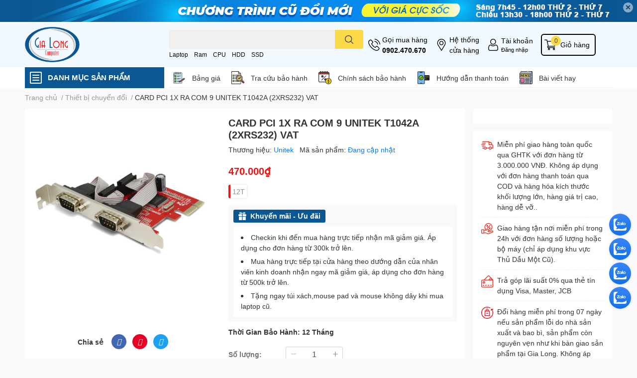

--- FILE ---
content_type: text/html; charset=utf-8
request_url: https://vitinhgialong.vn/card-chuyen-pci-1x-ra-com-9-unitek-y7504-tot-khe-nho
body_size: 74948
content:
<!DOCTYPE html>  
<html lang="vi">
	<head>
		<meta charset="UTF-8" />
		<meta name="theme-color" content="" />
		<link rel="canonical" href="https://vitinhgialong.vn/card-chuyen-pci-1x-ra-com-9-unitek-y7504-tot-khe-nho"/>
		<meta name='revisit-after' content='2 days' />
		<meta name="robots" content="noodp,index,follow" />
		<meta name="viewport" content="width=device-width, initial-scale=1.0, maximum-scale=1.0"/>

		<meta name="description" content="">
		<title>CARD PCI 1X RA COM 9 UNITEK T1042A (2XRS232) VAT		</title>
		<meta name="keywords" content="CARD PCI 1X RA COM 9 UNITEK T1042A (2XRS232) VAT, Thiết bị chuyển đổi, Thẻ Nhớ,USB,Đầu Đọc Thẻ,Box HDD,Docking,HUB Chia Các Loại..., baohanh_12T, Vi Tính Gia Long - Vi Tính Bình Dương - Phân Phối Linh Kiện Vi Tính Bình Dương, vitinhgialong.vn"/>		
		

	<meta property="og:type" content="product">
	<meta property="og:title" content="CARD PCI 1X RA COM 9 UNITEK T1042A (2XRS232) VAT">
	
		<meta property="og:image" content="https://bizweb.dktcdn.net/thumb/grande/100/486/569/products/2023-06-23-105345.png?v=1687492433523">
		<meta property="og:image:secure_url" content="https://bizweb.dktcdn.net/thumb/grande/100/486/569/products/2023-06-23-105345.png?v=1687492433523">
	
	<meta property="og:price:amount" content="470.000">
	<meta property="og:price:currency" content="VND">

<meta property="og:description" content="">
<meta property="og:url" content="https://vitinhgialong.vn/card-chuyen-pci-1x-ra-com-9-unitek-y7504-tot-khe-nho">
<meta property="og:site_name" content="Vi Tính Gia Long - Vi Tính Bình Dương - Phân Phối Linh Kiện Vi Tính Bình Dương">

		<link rel="icon" href="//bizweb.dktcdn.net/100/486/569/themes/909608/assets/favicon.png?1754993946322" type="image/x-icon" />
		<link  rel="dns-prefetch" href="https://fonts.googleapis.com">
<link  rel="dns-prefetch" href="https://fonts.gstatic.com" >
<link  rel="dns-prefetch" href="https://bizweb.dktcdn.net" >
<link rel="dns-prefetch" href="https://vitinhgialong.vn">
<!--
<link rel="preload" as='style' type="text/css" href="//bizweb.dktcdn.net/100/486/569/themes/909608/assets/main.css?1754993946322" />
-->

<link rel="preload" as='style'  type="text/css" href="//bizweb.dktcdn.net/100/486/569/themes/909608/assets/index.css?1754993946322">
<link rel="preload" as='style'  type="text/css" href="//bizweb.dktcdn.net/100/486/569/themes/909608/assets/bootstrap-4-3-min.css?1754993946322">
<link rel="preload" as='style'  type="text/css" href="//bizweb.dktcdn.net/100/486/569/themes/909608/assets/responsive.css?1754993946322">
<link rel="preload" as='style'  type="text/css" href="//bizweb.dktcdn.net/100/486/569/themes/909608/assets/product-infor-style.css?1754993946322">
<link rel="preload" as='style'  type="text/css" href="//bizweb.dktcdn.net/100/486/569/themes/909608/assets/quickviews-popup-cart.css?1754993946322">


<link rel="preload" as="image" href="//bizweb.dktcdn.net/thumb/large/100/486/569/products/2023-06-23-105345.png?v=1687492433523">


		<link rel="stylesheet" href="//bizweb.dktcdn.net/100/486/569/themes/909608/assets/bootstrap-4-3-min.css?1754993946322">
		<style>
			:root{
				--text-color: #333333;
				--body-background: #F9F9FB;
				--text-secondary-color: #8F8F8F;
				--primary-color: #0a5794;
				--secondary-color:#fbd947;
				--price-color: #ef1110;
				--header-background: #f1f9ff;
				--header-color: #000000;
				--subheader-background: #ffffff;
				--subheader-color: #0a5794;
				--label-background: #ef1110;
				--label-color: #ffffff;
				--footer-bg:#ffffff;
				--footer-color:#333333;
				--show-loadmore: none!important;				--order-loadmore: -1!important;				--sale-pop-color: #e40303;
				--buynow-bg: #ef1110;
				--buynow-text-color: #ffffff;
				--addcart-bg: #ef1110;
				--addcart-text-color: #ef1110;
				--cta-color: #ef1110;
				--coupon-title-color: #fd545b;
				--coupon-button-color: #fd545b;
				--col-menu: 1;
				--border-color: #f1f1f1;
				--link-color: #2F80ED;
				--coupon-code-background: #fd545b;
			}
			@font-face {
				font-family: 'Lato';
				font-style: normal;
				font-weight: 300;
				font-display: swap;
				src: url(//bizweb.dktcdn.net/100/486/569/themes/909608/assets/lato-light.woff2?1754993946322) format('woff2');
			}
			@font-face {
				font-family: 'Lato';
				font-style: normal;
				font-weight: 400;
				font-display: swap;
				src: url(//bizweb.dktcdn.net/100/486/569/themes/909608/assets/lato-regular.woff2?1754993946322) format('woff2');
			}
			@font-face {
				font-family: 'Lato';
				font-style: normal;
				font-weight: 700;
				font-display: swap;
				src: url(//bizweb.dktcdn.net/100/486/569/themes/909608/assets/lato-bold.woff2?1754993946322) format('woff2');
			}
		</style>
		<link href="//bizweb.dktcdn.net/100/486/569/themes/909608/assets/main.css?1754993946322" rel="stylesheet"/>

		<link href="//bizweb.dktcdn.net/100/486/569/themes/909608/assets/product-infor-style.css?1754993946322" rel="stylesheet" type="text/css" media="all" />
		<style>
	.swatch-element {
		position: relative;
		margin: 8px 10px 0px 0px;
	}
	.swatch-element.color {
		margin: 8px 15px 0px 0px;
	}
	.swatch-element.color .trang {
		background-color: #fcfcfc;
	}
	.swatch-element.color .xanh-ngoc {
		background-color: #0572ff;
	}
	.swatch-element.color .hong {
		background-color: #f662d6;
	}
	.swatch-element.color .den {
		background-color: #000;
	}
	.swatch-element.color .do {
		background-color: #f20808;
	}
	.swatch-element.color .vang {
		background-color: #fcef05;
	}
	.swatch-element.color .xam {
		background-color: #615a5a;
	}
	.swatch-element.color .xanh-nuoc-bien {
		background-color: #3a40fa;
	}
	.swatch-element.color .xanh-luc {
		background-color: #00b7ff;
	}
	.swatch-element.color .tim {
		background-color: #c500ff;
	}

								.swatch-element.color .trang {
		background-color:#ffffff;
	}
	.swatch-element.color .trang.image-type {
		background: url(//bizweb.dktcdn.net/100/486/569/themes/909608/assets/color_1.png?1754993946322) no-repeat center center;
		background-size: cover;
	}
									.swatch-element.color .xanh-duong {
		background-color:#009cce;
	}
	.swatch-element.color .xanh-duong.image-type {
		background: url(//bizweb.dktcdn.net/100/486/569/themes/909608/assets/color_2.png?1754993946322) no-repeat center center;
		background-size: cover;
	}
									.swatch-element.color .xam {
		background-color:#7e7e7e;
	}
	.swatch-element.color .xam.image-type {
		background: url(//bizweb.dktcdn.net/100/486/569/themes/909608/assets/color_3.png?1754993946322) no-repeat center center;
		background-size: cover;
	}
									.swatch-element.color .do {
		background-color:#e80000;
	}
	.swatch-element.color .do.image-type {
		background: url(//bizweb.dktcdn.net/100/486/569/themes/909608/assets/color_4.png?1754993946322) no-repeat center center;
		background-size: cover;
	}
									.swatch-element.color .den {
		background-color:#000000;
	}
	.swatch-element.color .den.image-type {
		background: url(//bizweb.dktcdn.net/100/486/569/themes/909608/assets/color_5.png?1754993946322) no-repeat center center;
		background-size: cover;
	}
									.swatch-element.color .hong {
		background-color:#ffd1d1;
	}
	.swatch-element.color .hong.image-type {
		background: url(//bizweb.dktcdn.net/100/486/569/themes/909608/assets/color_6.png?1754993946322) no-repeat center center;
		background-size: cover;
	}
									.swatch-element.color .tim {
		background-color:#a000bb;
	}
	.swatch-element.color .tim.image-type {
		background: url(//bizweb.dktcdn.net/100/486/569/themes/909608/assets/color_7.png?1754993946322) no-repeat center center;
		background-size: cover;
	}
									.swatch-element.color .xanh-reu {
		background-color:#008070;
	}
	.swatch-element.color .xanh-reu.image-type {
		background: url(//bizweb.dktcdn.net/100/486/569/themes/909608/assets/color_8.png?1754993946322) no-repeat center center;
		background-size: cover;
	}
									.swatch-element.color .kem {
		background-color:#fff8e2;
	}
	.swatch-element.color .kem.image-type {
		background: url(//bizweb.dktcdn.net/100/486/569/themes/909608/assets/color_9.png?1754993946322) no-repeat center center;
		background-size: cover;
	}
									.swatch-element.color .bac {
		background-color:#f0f0f0;
	}
	.swatch-element.color .bac.image-type {
		background: url(//bizweb.dktcdn.net/100/486/569/themes/909608/assets/color_10.png?1754993946322) no-repeat center center;
		background-size: cover;
	}
		
	.swatch-element.color + .tooltip {
		z-index: -1;
		white-space: nowrap;
	}
	.swatch-element.color:hover + .tooltip {
		opacity: 1;
		z-index: 100;
		top: -30px;
		min-width: 30px;
		background: #000;
		color: #fff;
		padding: 4px 6px;
		font-size: 10px;
		border-radius: 4px;
	}
	.swatch-element.color:hover + .tooltip:after {
		content: '';
		position: absolute;
		left: 16px;
		bottom: -3px;
		width: 0;
		height: 0;
		border-style: solid;
		border-width: 3px 2.5px 0 2.5px;
		border-color: #000 transparent transparent transparent;
	}
	.swatch-element label {
		padding: 10px;
		font-size: 14px;
		border-radius: 6px;
		height: 30px !important;
		min-width: auto !important;
		white-space: nowrap;
		display: flex;
		align-items: center;
		justify-content: center;
		border: 1px solid #ccc;
		border-radius: 4px;
	}
	.swatch-element input {
		width: 100%;
		height: 100%;
		opacity: 0;
		position: absolute;
		z-index: 3;
		top: 0;
		left: 0;
		cursor: pointer;
	}
	.swatch .swatch-element input:checked + label {
		border-color: var(--primary-color) !important;
		color: var(--primary-color);
		position: relative;
	}
	.swatch .swatch-element input:checked + label:after {
		content: none;
		background: url("[data-uri]");
		background-repeat: no-repeat;
		background-size: contain;
		position: absolute;
		top: 0px;
		right: 0;
		width: 6px;
		height: 6px;
	}
	.swatch .swatch-element input:checked + label:before {
		content: none;
		padding: 4px;
		font-size: 10px;
		line-height: 1;
		position: absolute;
		top: -15px;
		right: -13px;
		background: var(--primary-color);
		width: 26px;
		height: 24px;
		transform: rotate(45deg);
	}
	.swatch .color label {
		width: 24px;
		min-width: unset !important;
		height: 24px !important;
		line-height: 24px !important;
		border-radius: 6px !important;
	}
	.swatch .color label:before {
		content: none;
	}
	.swatch {
		display: flex;
		align-items: center;
		flex-wrap: wrap;
		padding: 0 0 10px;
	}
	.swatch .header {
		font-weight: bold;
		padding-right: 20px;
		min-width: 115px;
		color: #333;
	}
	.swatch .color label {
		position: relative;
		z-index: 2;
		border-radius: 100% !important;
	}
	.swatch .color span {
		content: '';
		position: absolute;
		width: 30px;
		height: 30px;
		border-radius: 100%;
		background: #fff;
		top: 50%;
		left: 50%;
		z-index: 0;
		transform: translate(-50%, -50%);
	}
	.swatch .color input:checked + label {
		border-color: #eee !important;
	}
	.swatch .color input:checked ~ span {
		opacity: 1;
		border: 2px solid var(--primary-color);
	}
	.quick-view-product .swatch {
		padding: var(--block-spacing) 0;
	}
	.item_product_main .swatch-element.color {
		margin-right: 5px;
		margin-top: 5px;
	}
	.item_product_main .swatch .color label {
		width: 26px;
		height: 26px!important;
		line-height: 26px!important;
		padding: 0;
	}
</style>		<link href="//bizweb.dktcdn.net/100/486/569/themes/909608/assets/quickviews-popup-cart.css?1754993946322" rel="stylesheet" type="text/css" media="all" />
						
		
		<link href="//bizweb.dktcdn.net/100/486/569/themes/909608/assets/product-style.css?1754993946322" rel="stylesheet" type="text/css" media="all" />
		
		
		
		<link rel="preload" as="script" href="//bizweb.dktcdn.net/100/486/569/themes/909608/assets/jquery.js?1754993946322" />
		<script src="//bizweb.dktcdn.net/100/486/569/themes/909608/assets/jquery.js?1754993946322" type="text/javascript"></script>
				<link rel="preload" as="script" href="//bizweb.dktcdn.net/100/486/569/themes/909608/assets/slick-min.js?1754993946322" />
		<script src="//bizweb.dktcdn.net/100/486/569/themes/909608/assets/slick-min.js?1754993946322" type="text/javascript"></script>
				<link href="//bizweb.dktcdn.net/100/486/569/themes/909608/assets/responsive.css?1754993946322" rel="stylesheet" type="text/css" media="all" />
		<script>
	var Bizweb = Bizweb || {};
	Bizweb.store = 'vitinhgialong.mysapo.net';
	Bizweb.id = 486569;
	Bizweb.theme = {"id":909608,"name":"EGA Techstore","role":"main"};
	Bizweb.template = 'product';
	if(!Bizweb.fbEventId)  Bizweb.fbEventId = 'xxxxxxxx-xxxx-4xxx-yxxx-xxxxxxxxxxxx'.replace(/[xy]/g, function (c) {
	var r = Math.random() * 16 | 0, v = c == 'x' ? r : (r & 0x3 | 0x8);
				return v.toString(16);
			});		
</script>
<script>
	(function () {
		function asyncLoad() {
			var urls = [];
			for (var i = 0; i < urls.length; i++) {
				var s = document.createElement('script');
				s.type = 'text/javascript';
				s.async = true;
				s.src = urls[i];
				var x = document.getElementsByTagName('script')[0];
				x.parentNode.insertBefore(s, x);
			}
		};
		window.attachEvent ? window.attachEvent('onload', asyncLoad) : window.addEventListener('load', asyncLoad, false);
	})();
</script>


<script>
	window.BizwebAnalytics = window.BizwebAnalytics || {};
	window.BizwebAnalytics.meta = window.BizwebAnalytics.meta || {};
	window.BizwebAnalytics.meta.currency = 'VND';
	window.BizwebAnalytics.tracking_url = '/s';

	var meta = {};
	
	meta.product = {"id": 31518256, "vendor": "Unitek", "name": "CARD PCI 1X RA COM 9 UNITEK T1042A (2XRS232) VAT",
	"type": "", "price": 470000 };
	
	
	for (var attr in meta) {
	window.BizwebAnalytics.meta[attr] = meta[attr];
	}
</script>

	
		<script src="/dist/js/stats.min.js?v=96f2ff2"></script>
	












		

		
<script type="application/ld+json">
        {
        "@context": "http://schema.org",
        "@type": "BreadcrumbList",
        "itemListElement": 
        [
            {
                "@type": "ListItem",
                "position": 1,
                "item": 
                {
                  "@id": "https://vitinhgialong.vn",
                  "name": "Trang chủ"
                }
            },
      
            {
                "@type": "ListItem",
                "position": 2,
                "item": 
                {
                  "@id": "https://vitinhgialong.vn/card-chuyen-pci-1x-ra-com-9-unitek-y7504-tot-khe-nho",
                  "name": "CARD PCI 1X RA COM 9 UNITEK T1042A (2XRS232) VAT"
                }
            }
      
        
      
      
      
      
    
        ]
        }
</script>
		<!--
Theme Information
--------------------------------------
Theme ID: EGA TechStore
Version: v1.4.1_20230217
Company: EGANY
changelog: //bizweb.dktcdn.net/100/486/569/themes/909608/assets/ega-changelog.js?1754993946322
---------------------------------------
-->

		<script>var ProductReviewsAppUtil=ProductReviewsAppUtil || {};ProductReviewsAppUtil.store={name: 'Vi Tính Gia Long - Vi Tính Bình Dương - Phân Phối Linh Kiện Vi Tính Bình Dương'};</script>
			</head>
	<body id="template-product">
		<div class="opacity_menu"></div>
		<div class="top-banner position-relative" style="background: #0a5794">
	<div class="container text-center px-0" >
				<a class="position-relative  d-sm-none d-block" 
		   style="max-height: 56px;height:  calc( 56 * 100vw /828 )"
		   href="/collections/all" 
		   title="Khuyến mãi">
			<img class='img-fluid position-absolute ' src="//bizweb.dktcdn.net/100/486/569/themes/909608/assets/top_banner_mb.jpg?1754993946322" 
				 style="left:0"
				 alt="Khuyến mãi"
				 width="828"
				 height="56"
				 loading="lazy"
				 >
		</a>
				<a class="position-relative d-sm-block d-none " 
		   style="max-height: 44px;height:  calc(44 * 100vw /1200)"
		   href="/collections/all" 
		   title="Khuyến mãi">
			<picture>
				<source media="(max-width: 480px)" srcset="//bizweb.dktcdn.net/thumb/large/100/486/569/themes/909608/assets/top_banner.jpg?1754993946322">
				<img class='img-fluid position-absolute' src="//bizweb.dktcdn.net/100/486/569/themes/909608/assets/top_banner.jpg?1754993946322" 
					 style="left:0"
					 alt="Khuyến mãi"
					 width="1200"
					 height="44"
					 loading="lazy"
					 >
			</picture>
		</a>
		<button type="button" class="close " 
				aria-label="Close" style="z-index: 9;">✕</button>
	</div>
</div>
<script>
	$(document).ready(() => {
		$('.top-banner .close').click(()=>{
			$('.top-banner').slideToggle()
			sessionStorage.setItem("top-banner",true)
		})
	})

</script>
<header class="header header_menu">
	<div class="mid-header wid_100 d-flex align-items-center">
		<div class="container ">
			<div class="row align-items-center">
				<div class="col-3 header-right d-lg-none d-block">
					<div class="toggle-nav btn menu-bar mr-4 ml-0 p-0  d-lg-none d-flex text-white">
						<span class="bar"></span>
						<span class="bar"></span>
						<span class="bar"></span>
					</div>
				</div>
				<div class="col-6 col-lg-2 col-xl-3 header-left">
					
					<a href="/" class="logo-wrapper " title='Vi Tính Gia Long - Vi Tính Bình Dương - Phân Phối Linh Kiện Vi Tính Bình Dương'>
						<img loading="lazy" class="img-fluid"
							 src="//bizweb.dktcdn.net/100/486/569/themes/909608/assets/logo.png?1754993946322" 
							 alt="logo Vi Tính Gia Long - Vi Tính Bình Dương - Phân Phối Linh Kiện Vi Tính Bình Dương"
							 width="110"
							 height="71"
							 >
					</a>
					

				</div>
				<div class="col-lg-4 col-12 header-center pl-lg-0" id="search-header">
					<form action="/search" method="get" class="input-group search-bar custom-input-group " role="search">
	<input type="text" name="query" value="" autocomplete="off" 
		   class="input-group-field auto-search form-control " required="" 
		   data-placeholder="Bạn cần tìm gì..;
Nhập tên sản phẩm..">
	<input type="hidden" name="type" value="product">
	<span class="input-group-btn btn-action">
		<button type="submit"  aria-label="search" class="btn text-white icon-fallback-text h-100">
			<svg class="icon">
	<use xlink:href="#icon-search" />
</svg>		</button>
	</span>

</form>
	
<div class="search-overlay">
	
</div>

					
										
										<div class="search-dropdow">
						<ul class="search__list pl-0 d-flex list-unstyled mb-0 flex-wrap">
							<li class="mr-2" >
								<a id="filter-search-laptop" href="/search?q=tags:(Laptop)&type=product">Laptop</a>
							</li>	
							<li class="mr-2" >
								<a id="filter-search-ram" href="/search?q=tags:(Ram)&type=product">Ram</a>
							</li>	
							<li class="mr-2" >
								<a id="filter-search-cpu" href="/search?q=tags:(CPU)&type=product">CPU</a>
							</li>	
							<li class="mr-2" >
								<a id="filter-search-hdd" href="/search?q=tags:(HDD)&type=product">HDD</a>
							</li>	
							<li class="mr-2" >
								<a id="filter-search-ssd" href="/search?q=tags:(SSD)&type=product">SSD</a>
							</li>	
						</ul>
					</div>
														</div>
				<div class="col-3 col-lg-6 col-xl-5 pl-0">
					<ul class="header-right mb-0 list-unstyled d-flex align-items-center">
	<li class='media d-lg-flex d-none hotline'>
		<img loading="lazy"
			 src="//bizweb.dktcdn.net/100/486/569/themes/909608/assets/phone-icon.png?1754993946322" 
			 width="24" height="24" class="mr-1 align-self-center img_black" 
			 alt="phone-icon"/>

		<div class="media-body d-md-flex flex-column d-none ">
			<span>Gọi mua hàng</span>
			<a class="font-weight-bold d-block" href="tel:0902.470.670" title="0902.470.670">
				0902.470.670
			</a>
		</div>
	</li>
	<li class='ml-md-3 media d-lg-flex d-none hotline'>
		<img loading="lazy"
			 src="//bizweb.dktcdn.net/100/486/569/themes/909608/assets/address-icon.png?1754993946322" 
			 width="24" height="24" class="mr-1 align-self-center img_black" 
			 alt="address-icon"/>

		<div class="media-body d-md-flex flex-column d-none ">
			<a href="https://www.google.com/maps/dir//Vi+t%C3%ADnh+Gia+Long+430+%C4%90.+Ph%C3%BA+L%E1%BB%A3i+Ph%C3%BA+Ho%C3%A0+Th%E1%BB%A7+D%E1%BA%A7u+M%E1%BB%99t,+B%C3%ACnh+D%C6%B0%C6%A1ng/@10.9841521,106.6806605,17z/data=!4m5!4m4!1m0!1m2!1m1!1s0x3174d0de5de51bef:0x8aa0a018c3a6ab95" 
			   title="Hệ thống cửa hàng">
				Hệ thống <br/> cửa hàng
			</a>
		</div>
	</li>
	<li class='ml-4 mr-4 mr-md-0 ml-md-3 media d-lg-flex d-none'>
		<img loading="lazy" src="//bizweb.dktcdn.net/100/486/569/themes/909608/assets/account-icon.png?1754993946322"  
			 width="24" height="24" alt="account_icon"
			 class="mr-1 align-self-center img_black"/>
		<div class="media-body d-md-flex flex-column d-none ">
						<a rel="nofollow" href="/account/login"  class="d-block" title="Tài khoản" >
				Tài khoản
			</a>
			<small>
				<a href="/account/login" title="Đăng nhập" class="font-weight: light">
					Đăng nhập
				</a>
			</small>
			
		</div>
	</li>
	
	
	<li class="cartgroup ml-3">
		<div class="mini-cart text-xs-center">
			<a class="img_hover_cart" href="/cart" title="Giỏ hàng" >  
				<img loading="lazy" class="img_black"
					 src="//bizweb.dktcdn.net/100/486/569/themes/909608/assets/cart-icon.png?1754993946322" 
					 width="24" height="24"
					 alt="cart_icon" />
				<span class='ml-2 d-xl-block d-none'>Giỏ hàng</span>
				<span class="count_item count_item_pr">0</span>
			</a>
			<div class="top-cart-content card ">
				<ul id="cart-sidebar" class="mini-products-list count_li list-unstyled">
					<li class="list-item">
						<ul></ul>
					</li>
					<li class="action">

					</li>
				</ul>
			</div>
		</div>
	</li>
</ul>
				</div>
			</div>
		</div>
	</div>

</header>

<!-- subheader == mobile nav -->
<div class="subheader ">
	<div class="container ">
		<div class="toogle-nav-wrapper" >
			<div class="icon-bar btn menu-bar mr-2 p-0 d-inline-flex">
				<span class="bar"></span>
				<span class="bar"></span>
				<span class="bar"></span>
			</div>
			<strong>DANH MỤC SẢN PHẨM</strong>

			<div class="navigation-wrapper ">
				
				<nav class="h-100">
	<ul  class="navigation list-group list-group-flush scroll">
														<li class="menu-item list-group-item">
			<a href="/laptop" class="menu-item__link" title="Laptop">
								<img loading="lazy"
					 width='24'
					 height='24'
					 src="[data-uri]"
					 alt="Laptop" />
								<span>Laptop</span>
								<i class='float-right' data-toggle-submenu>
					

<svg class="icon" >
	<use xlink:href="#icon-arrow" />
</svg>
				</i>
			</a>			
				
						<div class="submenu scroll">
								<ul class="submenu__list">
					

					
					<li class="submenu__col">
						<span class="submenu__item submenu__item--main">
							<a class="link" href="/laptop-moi" title="Laptop mới">Laptop mới</a>
						</span>
						
						<span class="submenu__item submenu__item">
							<a class="link" href="/laptop-dell" title="Laptop DELL">Laptop DELL</a>
						</span>
						
						<span class="submenu__item submenu__item">
							<a class="link" href="/laptop-hp" title="Laptop HP">Laptop HP</a>
						</span>
						
						<span class="submenu__item submenu__item">
							<a class="link" href="/laptop-asus" title="Laptop Asus">Laptop Asus</a>
						</span>
						
						<span class="submenu__item submenu__item">
							<a class="link" href="/laptop-acer" title="Laptop Acer">Laptop Acer</a>
						</span>
						
						<span class="submenu__item submenu__item">
							<a class="link" href="/laptop-lenovo" title="Laptop Lenovo">Laptop Lenovo</a>
						</span>
						
					</li>
					
					

					
					<li class="submenu__item submenu__item--main">
						<a class="link" href="/laptop-cu" title="Laptop cũ">Laptop cũ</a>
					</li>
					
					
				</ul>
			</div>
					</li>
												<li class="menu-item list-group-item">
			<a href="/may-bo-vi-tinh" class="menu-item__link" title="Máy Bộ Vi Tính">
								<img loading="lazy"
					 width='24'
					 height='24'
					 src="[data-uri]"
					 alt="Máy Bộ Vi Tính" />
								<span>Máy Bộ Vi Tính</span>
								<i class='float-right' data-toggle-submenu>
					

<svg class="icon" >
	<use xlink:href="#icon-arrow" />
</svg>
				</i>
			</a>			
				
						<div class="submenu scroll">
								<ul class="submenu__list">
					

					
					<li class="submenu__col">
						<span class="submenu__item submenu__item--main">
							<a class="link" href="/may-bo-chinh-hang" title="Máy Bộ Mới Chính Hãng">Máy Bộ Mới Chính Hãng</a>
						</span>
						
						<span class="submenu__item submenu__item">
							<a class="link" href="/may-bo-dell" title="Máy bộ DELL">Máy bộ DELL</a>
						</span>
						
						<span class="submenu__item submenu__item">
							<a class="link" href="/may-bo-hp" title="Máy bộ HP">Máy bộ HP</a>
						</span>
						
						<span class="submenu__item submenu__item">
							<a class="link" href="/may-bo-asus" title="Máy bộ Asus">Máy bộ Asus</a>
						</span>
						
						<span class="submenu__item submenu__item">
							<a class="link" href="/may-bo-acer" title="Máy bộ Acer">Máy bộ Acer</a>
						</span>
						
						<span class="submenu__item submenu__item">
							<a class="link" href="/may-bo-lenovo" title="Máy bộ Lenovo">Máy bộ Lenovo</a>
						</span>
						
					</li>
					
					

					
					<li class="submenu__item submenu__item--main">
						<a class="link" href="/barbone-renew" title="Máy Bộ Renew">Máy Bộ Renew</a>
					</li>
					
					

					
					<li class="submenu__item submenu__item--main">
						<a class="link" href="/may-bo-gia-long" title="Máy Bộ Gia Long">Máy Bộ Gia Long</a>
					</li>
					
					
				</ul>
			</div>
					</li>
												<li class="menu-item list-group-item">
			<a href="/mainboard" class="menu-item__link" title="Mainboard Bo Mạch Chính">
								<img loading="lazy"
					 width='24'
					 height='24'
					 src="[data-uri]"
					 alt="Mainboard Bo Mạch Chính" />
								<span>Mainboard Bo Mạch Chính</span>
								<i class='float-right' data-toggle-submenu>
					

<svg class="icon" >
	<use xlink:href="#icon-arrow" />
</svg>
				</i>
			</a>			
				
						<div class="submenu scroll">
								<ul class="submenu__list">
					

					
					<li class="submenu__col">
						<span class="submenu__item submenu__item--main">
							<a class="link" href="/mainboard-intel" title="Mainboard Intel">Mainboard Intel</a>
						</span>
						
						<span class="submenu__item submenu__item">
							<a class="link" href="/dong-h81" title="Main dòng H81">Main dòng H81</a>
						</span>
						
						<span class="submenu__item submenu__item">
							<a class="link" href="/main-h110-h310" title="Main H110, H310">Main H110, H310</a>
						</span>
						
						<span class="submenu__item submenu__item">
							<a class="link" href="/main-dong-h410-h510-h610-h710" title="Main dòng H410, H510, H610, H710,...">Main dòng H410, H510, H610, H710,...</a>
						</span>
						
						<span class="submenu__item submenu__item">
							<a class="link" href="/main-dong-b560-b660-b760" title="Main dòng B560, B660, B760,...">Main dòng B560, B660, B760,...</a>
						</span>
						
						<span class="submenu__item submenu__item">
							<a class="link" href="/main-dong-z690-z790" title="Main dòng Z690, Z790,...">Main dòng Z690, Z790,...</a>
						</span>
						
					</li>
					
					

					
					<li class="submenu__col">
						<span class="submenu__item submenu__item--main">
							<a class="link" href="/mainboard-amd" title="Mainboard Amd">Mainboard Amd</a>
						</span>
						
						<span class="submenu__item submenu__item">
							<a class="link" href="/main-dong-a320-a520" title="Main dòng A320, A520,...">Main dòng A320, A520,...</a>
						</span>
						
						<span class="submenu__item submenu__item">
							<a class="link" href="/main-dong-b450-b550" title="Main dòng B450, B550,...">Main dòng B450, B550,...</a>
						</span>
						
					</li>
					
					

					
					<li class="submenu__item submenu__item--main">
						<a class="link" href="/mainboard-xeone" title="Mainboard Xeone">Mainboard Xeone</a>
					</li>
					
					

					
					<li class="submenu__col">
						<span class="submenu__item submenu__item--main">
							<a class="link" href="/mainboard-renew" title="Mainboard Renew">Mainboard Renew</a>
						</span>
						
						<span class="submenu__item submenu__item">
							<a class="link" href="/main-dong-h61" title="Main dòng H61">Main dòng H61</a>
						</span>
						
						<span class="submenu__item submenu__item">
							<a class="link" href="/main-dong-h110" title="Main dòng H110">Main dòng H110</a>
						</span>
						
						<span class="submenu__item submenu__item">
							<a class="link" href="/main-dong-h310" title="Main dòng H310">Main dòng H310</a>
						</span>
						
					</li>
					
					

					
					<li class="submenu__item submenu__item--main">
						<a class="link" href="/main-cu" title="Main cũ">Main cũ</a>
					</li>
					
					
				</ul>
			</div>
					</li>
												<li class="menu-item list-group-item">
			<a href="/cpu" class="menu-item__link" title="CPU Bộ Vi Xử Lý">
								<img loading="lazy"
					 width='24'
					 height='24'
					 src="[data-uri]"
					 alt="CPU Bộ Vi Xử Lý" />
								<span>CPU Bộ Vi Xử Lý</span>
								<i class='float-right' data-toggle-submenu>
					

<svg class="icon" >
	<use xlink:href="#icon-arrow" />
</svg>
				</i>
			</a>			
				
						<div class="submenu scroll">
								<ul class="submenu__list">
					

					
					<li class="submenu__col">
						<span class="submenu__item submenu__item--main">
							<a class="link" href="/cpu-intel" title="CPU Intel">CPU Intel</a>
						</span>
						
						<span class="submenu__item submenu__item">
							<a class="link" href="/gen-2-3-chay-h61" title="Gen 2, 3 (chạy H61)">Gen 2, 3 (chạy H61)</a>
						</span>
						
						<span class="submenu__item submenu__item">
							<a class="link" href="/gen-4-chay-h81" title="Gen 4 (chạy H81)">Gen 4 (chạy H81)</a>
						</span>
						
						<span class="submenu__item submenu__item">
							<a class="link" href="/gen-6-7-chay-h110" title="Gen 6, 7 (chạy H110)">Gen 6, 7 (chạy H110)</a>
						</span>
						
						<span class="submenu__item submenu__item">
							<a class="link" href="/gen-8-9-chay-h310" title="Gen 8, 9 (chạy H310)">Gen 8, 9 (chạy H310)</a>
						</span>
						
						<span class="submenu__item submenu__item">
							<a class="link" href="/gen-10-11-chay-h410-h510" title="Gen 10, 11 (chạy H410, H510)">Gen 10, 11 (chạy H410, H510)</a>
						</span>
						
						<span class="submenu__item submenu__item">
							<a class="link" href="/gen-12-13-h610" title="Gen 12, 13 (H610)">Gen 12, 13 (H610)</a>
						</span>
						
						<span class="submenu__item submenu__item">
							<a class="link" href="/gen-14-15" title="Gen 14, 15">Gen 14, 15</a>
						</span>
						
					</li>
					
					

					
					<li class="submenu__item submenu__item--main">
						<a class="link" href="/cpu-amd" title="CPU Amd">CPU Amd</a>
					</li>
					
					

					
					<li class="submenu__item submenu__item--main">
						<a class="link" href="/cpu-xeone" title="CPU Xeone">CPU Xeone</a>
					</li>
					
					
				</ul>
			</div>
					</li>
												<li class="menu-item list-group-item">
			<a href="/ram" class="menu-item__link" title="Ram Bộ Nhớ Đệm">
								<img loading="lazy"
					 width='24'
					 height='24'
					 src="[data-uri]"
					 alt="Ram Bộ Nhớ Đệm" />
								<span>Ram Bộ Nhớ Đệm</span>
								<i class='float-right' data-toggle-submenu>
					

<svg class="icon" >
	<use xlink:href="#icon-arrow" />
</svg>
				</i>
			</a>			
				
						<div class="submenu scroll">
								<ul class="submenu__list">
					

					
					<li class="submenu__col">
						<span class="submenu__item submenu__item--main">
							<a class="link" href="/ram-laptop" title="Ram laptop">Ram laptop</a>
						</span>
						
						<span class="submenu__item submenu__item">
							<a class="link" href="/ram-ddr2" title="Ram Laptop DDR2">Ram Laptop DDR2</a>
						</span>
						
						<span class="submenu__item submenu__item">
							<a class="link" href="/ram-ddr3" title="Ram Laptop DDR3">Ram Laptop DDR3</a>
						</span>
						
						<span class="submenu__item submenu__item">
							<a class="link" href="/ram-laptop-ddr4" title="Ram Laptop DDR4">Ram Laptop DDR4</a>
						</span>
						
						<span class="submenu__item submenu__item">
							<a class="link" href="/ram-laptop-ddr5" title="Ram Laptop DDR5">Ram Laptop DDR5</a>
						</span>
						
					</li>
					
					

					
					<li class="submenu__col">
						<span class="submenu__item submenu__item--main">
							<a class="link" href="/ram-pc" title="Ram PC">Ram PC</a>
						</span>
						
						<span class="submenu__item submenu__item">
							<a class="link" href="/ram-pc-ddr2" title="Ram PC DDR2">Ram PC DDR2</a>
						</span>
						
						<span class="submenu__item submenu__item">
							<a class="link" href="/ram-pc-ddr3" title="Ram PC DDR3">Ram PC DDR3</a>
						</span>
						
						<span class="submenu__item submenu__item">
							<a class="link" href="/ram-pc-ddr4" title="Ram PC DDR4">Ram PC DDR4</a>
						</span>
						
						<span class="submenu__item submenu__item">
							<a class="link" href="/ram-pc-ddr5" title="Ram PC DDR5">Ram PC DDR5</a>
						</span>
						
					</li>
					
					
				</ul>
			</div>
					</li>
												<li class="menu-item list-group-item">
			<a href="/o-luu-tru-toc-do-cao-ssd" class="menu-item__link" title="Ổ Lưu Trữ Tốc Độ Cao SSD">
								<img loading="lazy"
					 width='24'
					 height='24'
					 src="[data-uri]"
					 alt="Ổ Lưu Trữ Tốc Độ Cao SSD" />
								<span>Ổ Lưu Trữ Tốc Độ Cao SSD</span>
								<i class='float-right' data-toggle-submenu>
					

<svg class="icon" >
	<use xlink:href="#icon-arrow" />
</svg>
				</i>
			</a>			
				
						<div class="submenu scroll">
								<ul class="submenu__list">
					

					
					<li class="submenu__col">
						<span class="submenu__item submenu__item--main">
							<a class="link" href="/ssd-sata" title="SSD Sata">SSD Sata</a>
						</span>
						
						<span class="submenu__item submenu__item">
							<a class="link" href="/120-128gb" title="Sata 120-128GB">Sata 120-128GB</a>
						</span>
						
						<span class="submenu__item submenu__item">
							<a class="link" href="/240-256gb" title="Sata 240-256GB">Sata 240-256GB</a>
						</span>
						
						<span class="submenu__item submenu__item">
							<a class="link" href="/480-512gb" title="Sata 480-512GB">Sata 480-512GB</a>
						</span>
						
						<span class="submenu__item submenu__item">
							<a class="link" href="/1tb-2tb" title="Sata 1TB-2TB">Sata 1TB-2TB</a>
						</span>
						
					</li>
					
					

					
					<li class="submenu__col">
						<span class="submenu__item submenu__item--main">
							<a class="link" href="/ssd-m2-sata" title="SSD M2 Sata">SSD M2 Sata</a>
						</span>
						
						<span class="submenu__item submenu__item">
							<a class="link" href="/120-128gb-1" title="M2 120-128GB">M2 120-128GB</a>
						</span>
						
						<span class="submenu__item submenu__item">
							<a class="link" href="/240-256gb-1" title="M2 240-256GB">M2 240-256GB</a>
						</span>
						
						<span class="submenu__item submenu__item">
							<a class="link" href="/480-512gb-1" title="M2 480-512GB">M2 480-512GB</a>
						</span>
						
						<span class="submenu__item submenu__item">
							<a class="link" href="/1tb-2tb-1" title="M2 1TB-2TB">M2 1TB-2TB</a>
						</span>
						
					</li>
					
					

					
					<li class="submenu__col">
						<span class="submenu__item submenu__item--main">
							<a class="link" href="/ssd-nvme" title="SSD NVME">SSD NVME</a>
						</span>
						
						<span class="submenu__item submenu__item">
							<a class="link" href="/120-128gb-2" title="NVME 120-128GB">NVME 120-128GB</a>
						</span>
						
						<span class="submenu__item submenu__item">
							<a class="link" href="/240-256gb-2" title="NVME 240-256GB">NVME 240-256GB</a>
						</span>
						
						<span class="submenu__item submenu__item">
							<a class="link" href="/480-512gb-2" title="NVME 480-512GB">NVME 480-512GB</a>
						</span>
						
						<span class="submenu__item submenu__item">
							<a class="link" href="/1tb-2tb-2" title="NVME 1TB-2TB">NVME 1TB-2TB</a>
						</span>
						
					</li>
					
					
				</ul>
			</div>
					</li>
												<li class="menu-item list-group-item">
			<a href="/hdd-o-cung-co" class="menu-item__link" title="HDD Ổ Cứng Cơ">
								<img loading="lazy"
					 width='24'
					 height='24'
					 src="[data-uri]"
					 alt="HDD Ổ Cứng Cơ" />
								<span>HDD Ổ Cứng Cơ</span>
								<i class='float-right' data-toggle-submenu>
					

<svg class="icon" >
	<use xlink:href="#icon-arrow" />
</svg>
				</i>
			</a>			
				
						<div class="submenu scroll">
								<ul class="submenu__list">
					

					
					<li class="submenu__col">
						<span class="submenu__item submenu__item--main">
							<a class="link" href="/hdd-pc" title="HDD PC">HDD PC</a>
						</span>
						
						<span class="submenu__item submenu__item">
							<a class="link" href="/seagate" title="Seagate">Seagate</a>
						</span>
						
						<span class="submenu__item submenu__item">
							<a class="link" href="/western" title="Western">Western</a>
						</span>
						
					</li>
					
					

					
					<li class="submenu__col">
						<span class="submenu__item submenu__item--main">
							<a class="link" href="/hdd-laptop" title="HDD Laptop">HDD Laptop</a>
						</span>
						
						<span class="submenu__item submenu__item">
							<a class="link" href="/seagate-1" title="Seagate">Seagate</a>
						</span>
						
						<span class="submenu__item submenu__item">
							<a class="link" href="/western-1" title="Western">Western</a>
						</span>
						
					</li>
					
					

					
					<li class="submenu__item submenu__item--main">
						<a class="link" href="/hdd-nas" title="HDD nas">HDD nas</a>
					</li>
					
					

					
					<li class="submenu__item submenu__item--main">
						<a class="link" href="/hdd-sever" title="HDD sever">HDD sever</a>
					</li>
					
					

					
					<li class="submenu__col">
						<span class="submenu__item submenu__item--main">
							<a class="link" href="/hdd-camera" title="HDD camera">HDD camera</a>
						</span>
						
						<span class="submenu__item submenu__item">
							<a class="link" href="/seagate-shyhaw" title="Seagate shyhaw">Seagate shyhaw</a>
						</span>
						
						<span class="submenu__item submenu__item">
							<a class="link" href="/western-purle" title="Western purle">Western purle</a>
						</span>
						
					</li>
					
					
				</ul>
			</div>
					</li>
												<li class="menu-item list-group-item">
			<a href="/card-do-hoa" class="menu-item__link" title="Card Đồ Họa">
								<img loading="lazy"
					 width='24'
					 height='24'
					 src="[data-uri]"
					 alt="Card Đồ Họa" />
								<span>Card Đồ Họa</span>
								<i class='float-right' data-toggle-submenu>
					

<svg class="icon" >
	<use xlink:href="#icon-arrow" />
</svg>
				</i>
			</a>			
				
						<div class="submenu scroll">
								<ul class="submenu__list">
					

					
					<li class="submenu__item submenu__item--main">
						<a class="link" href="/card-van-phong" title="Card văn phòng">Card văn phòng</a>
					</li>
					
					

					
					<li class="submenu__item submenu__item--main">
						<a class="link" href="/card-do-hoa-nhe" title="Card đồ họa nhẹ">Card đồ họa nhẹ</a>
					</li>
					
					

					
					<li class="submenu__item submenu__item--main">
						<a class="link" href="/card-do-hoa-tam-trung" title="Card đồ họa tầm trung">Card đồ họa tầm trung</a>
					</li>
					
					

					
					<li class="submenu__item submenu__item--main">
						<a class="link" href="/card-do-hoa-cao-cap" title="Card đồ họa cao cấp">Card đồ họa cao cấp</a>
					</li>
					
					
				</ul>
			</div>
					</li>
												<li class="menu-item list-group-item">
			<a href="/nguon-may-tinh-psu" class="menu-item__link" title="Bộ Nguồn Máy Tính - PSU">
								<img loading="lazy"
					 width='24'
					 height='24'
					 src="[data-uri]"
					 alt="Bộ Nguồn Máy Tính - PSU" />
								<span>Bộ Nguồn Máy Tính - PSU</span>
								<i class='float-right' data-toggle-submenu>
					

<svg class="icon" >
	<use xlink:href="#icon-arrow" />
</svg>
				</i>
			</a>			
				
						<div class="submenu scroll">
								<ul class="submenu__list">
					

					
					<li class="submenu__item submenu__item--main">
						<a class="link" href="/nguon-van-phong" title="Nguồn văn phòng">Nguồn văn phòng</a>
					</li>
					
					

					
					<li class="submenu__item submenu__item--main">
						<a class="link" href="/nguon-cst-350-400w" title="Nguồn cst 350-400w">Nguồn cst 350-400w</a>
					</li>
					
					

					
					<li class="submenu__item submenu__item--main">
						<a class="link" href="/nguon-cst-450w-500w" title="Nguồn cst 450w-500w">Nguồn cst 450w-500w</a>
					</li>
					
					

					
					<li class="submenu__item submenu__item--main">
						<a class="link" href="/nguon-cst-550-600w" title="Nguồn cst 550-600w">Nguồn cst 550-600w</a>
					</li>
					
					

					
					<li class="submenu__item submenu__item--main">
						<a class="link" href="/nguon-cst-650w-750w" title="Nguồn cst 650w-750w">Nguồn cst 650w-750w</a>
					</li>
					
					

					
					<li class="submenu__item submenu__item--main">
						<a class="link" href="/nguon-cst-tren-1000w" title="Nguồn cst trên 1000w">Nguồn cst trên 1000w</a>
					</li>
					
					
				</ul>
			</div>
					</li>
												<li class="menu-item list-group-item">
			<a href="/case-vo-thung-may" class="menu-item__link" title="Case - Vỏ Thùng Máy">
								<img loading="lazy"
					 width='24'
					 height='24'
					 src="[data-uri]"
					 alt="Case - Vỏ Thùng Máy" />
								<span>Case - Vỏ Thùng Máy</span>
								<i class='float-right' data-toggle-submenu>
					

<svg class="icon" >
	<use xlink:href="#icon-arrow" />
</svg>
				</i>
			</a>			
				
						<div class="submenu scroll">
								<ul class="submenu__list">
					

					
					<li class="submenu__item submenu__item--main">
						<a class="link" href="/case-van-phong" title="Case văn phòng">Case văn phòng</a>
					</li>
					
					

					
					<li class="submenu__item submenu__item--main">
						<a class="link" href="/case-gaming" title="Case gaming">Case gaming</a>
					</li>
					
					

					
					<li class="submenu__item submenu__item--main">
						<a class="link" href="/case-workstation" title="Case workstation">Case workstation</a>
					</li>
					
					
				</ul>
			</div>
					</li>
												<li class="menu-item list-group-item">
			<a href="/fan-cpu-quat-lam-may-keo-tan-nhiet-cpu" class="menu-item__link" title="Fan Cpu, Fan Case, Keo Tản Nhiệt Cpu">
								<img loading="lazy"
					 width='24'
					 height='24'
					 src="[data-uri]"
					 alt="Fan Cpu, Fan Case, Keo Tản Nhiệt Cpu" />
								<span>Fan Cpu, Fan Case, Keo Tản Nhiệt Cpu</span>
								<i class='float-right' data-toggle-submenu>
					

<svg class="icon" >
	<use xlink:href="#icon-arrow" />
</svg>
				</i>
			</a>			
				
						<div class="submenu scroll">
								<ul class="submenu__list">
					

					
					<li class="submenu__col">
						<span class="submenu__item submenu__item--main">
							<a class="link" href="/fan-cpu" title="Fan cpu">Fan cpu</a>
						</span>
						
						<span class="submenu__item submenu__item">
							<a class="link" href="/fan-pho-thong" title="Fan phổ thông">Fan phổ thông</a>
						</span>
						
						<span class="submenu__item submenu__item">
							<a class="link" href="/tan-nhiet-khi" title="Tản nhiệt khí">Tản nhiệt khí</a>
						</span>
						
						<span class="submenu__item submenu__item">
							<a class="link" href="/tan-nhiet-nuoc" title="Tản nhiệt nước">Tản nhiệt nước</a>
						</span>
						
					</li>
					
					

					
					<li class="submenu__item submenu__item--main">
						<a class="link" href="/keo-tan-nhiet" title="Keo tản nhiệt">Keo tản nhiệt</a>
					</li>
					
					

					
					<li class="submenu__col">
						<span class="submenu__item submenu__item--main">
							<a class="link" href="/fan-case" title="Fan case">Fan case</a>
						</span>
						
						<span class="submenu__item submenu__item">
							<a class="link" href="/bo-kit-rgb" title="Bộ Kit RGB">Bộ Kit RGB</a>
						</span>
						
						<span class="submenu__item submenu__item">
							<a class="link" href="/fan-rgb-fixed" title="Fan RGB fixed">Fan RGB fixed</a>
						</span>
						
					</li>
					
					

					
					<li class="submenu__item submenu__item--main">
						<a class="link" href="/de-tan-nhiet-laptop" title="Đế tản nhiệt laptop">Đế tản nhiệt laptop</a>
					</li>
					
					

					
					<li class="submenu__item submenu__item--main">
						<a class="link" href="/phu-kien-linh-tinh" title="Phụ Kiện Linh Tinh">Phụ Kiện Linh Tinh</a>
					</li>
					
					
				</ul>
			</div>
					</li>
												<li class="menu-item list-group-item">
			<a href="/lcd-man-hinh-may-tinh" class="menu-item__link" title="LCD - Màn Hình Máy Tính">
								<img loading="lazy"
					 width='24'
					 height='24'
					 src="[data-uri]"
					 alt="LCD - Màn Hình Máy Tính" />
								<span>LCD - Màn Hình Máy Tính</span>
								<i class='float-right' data-toggle-submenu>
					

<svg class="icon" >
	<use xlink:href="#icon-arrow" />
</svg>
				</i>
			</a>			
				
						<div class="submenu scroll">
								<ul class="submenu__list">
					

					
					<li class="submenu__item submenu__item--main">
						<a class="link" href="/man-hinh-19-22-inch" title="Màn hình 19-22 inch">Màn hình 19-22 inch</a>
					</li>
					
					

					
					<li class="submenu__item submenu__item--main">
						<a class="link" href="/man-hinh-24-27-inch" title="Màn hình 24-27 inch">Màn hình 24-27 inch</a>
					</li>
					
					

					
					<li class="submenu__item submenu__item--main">
						<a class="link" href="/man-hinh-tren-32-inch" title="Màn hình trên 32 inch">Màn hình trên 32 inch</a>
					</li>
					
					

					
					<li class="submenu__item submenu__item--main">
						<a class="link" href="/man-hinh-cu" title="Màn hình cũ">Màn hình cũ</a>
					</li>
					
					
				</ul>
			</div>
					</li>
												<li class="menu-item list-group-item">
			<a href="/keyboard-mouse-lot-chuot" class="menu-item__link" title="Keyboard - Mouse - Lót Chuột">
								<img loading="lazy"
					 width='24'
					 height='24'
					 src="[data-uri]"
					 alt="Keyboard - Mouse - Lót Chuột" />
								<span>Keyboard - Mouse - Lót Chuột</span>
								<i class='float-right' data-toggle-submenu>
					

<svg class="icon" >
	<use xlink:href="#icon-arrow" />
</svg>
				</i>
			</a>			
				
						<div class="submenu scroll">
								<ul class="submenu__list">
					

					
					<li class="submenu__col">
						<span class="submenu__item submenu__item--main">
							<a class="link" href="/keyboard-ban-phim" title="Keyboard bàn phím">Keyboard bàn phím</a>
						</span>
						
						<span class="submenu__item submenu__item">
							<a class="link" href="/ban-phim-co-day" title="Bàn phím có dây">Bàn phím có dây</a>
						</span>
						
						<span class="submenu__item submenu__item">
							<a class="link" href="/ban-phim-khong-day" title="Bàn phím không dây">Bàn phím không dây</a>
						</span>
						
						<span class="submenu__item submenu__item">
							<a class="link" href="/combo-phim-chuot-co-day" title="Combo phím+chuột có dây">Combo phím+chuột có dây</a>
						</span>
						
						<span class="submenu__item submenu__item">
							<a class="link" href="/combo-phim-chuot-khong-day" title="Combo phím+chuột không dây">Combo phím+chuột không dây</a>
						</span>
						
					</li>
					
					

					
					<li class="submenu__col">
						<span class="submenu__item submenu__item--main">
							<a class="link" href="/mouse-chuot" title="Mouse Chuột">Mouse Chuột</a>
						</span>
						
						<span class="submenu__item submenu__item">
							<a class="link" href="/mouse-van-phong" title="Mouse văn phòng">Mouse văn phòng</a>
						</span>
						
						<span class="submenu__item submenu__item">
							<a class="link" href="/mouse-gaming-do-hoa" title="Mouse Gaming, đồ họa">Mouse Gaming, đồ họa</a>
						</span>
						
						<span class="submenu__item submenu__item">
							<a class="link" href="/mouse-khong-day" title="Mouse không dây">Mouse không dây</a>
						</span>
						
					</li>
					
					

					
					<li class="submenu__item submenu__item--main">
						<a class="link" href="/mouse-pad-lot-chuot" title="Mouse Pad - Lót Chuột">Mouse Pad - Lót Chuột</a>
					</li>
					
					

					
					<li class="submenu__item submenu__item--main">
						<a class="link" href="/tay-game" title="Tay Game">Tay Game</a>
					</li>
					
					
				</ul>
			</div>
					</li>
												<li class="menu-item list-group-item">
			<a href="/thiet-bi-am-thanh" class="menu-item__link" title="Thiết Bị Âm Thanh">
								<img loading="lazy"
					 width='24'
					 height='24'
					 src="[data-uri]"
					 alt="Thiết Bị Âm Thanh" />
								<span>Thiết Bị Âm Thanh</span>
								<i class='float-right' data-toggle-submenu>
					

<svg class="icon" >
	<use xlink:href="#icon-arrow" />
</svg>
				</i>
			</a>			
				
						<div class="submenu scroll">
								<ul class="submenu__list">
					

					
					<li class="submenu__item submenu__item--main">
						<a class="link" href="/loa-vi-tinh" title="Loa vi tính">Loa vi tính</a>
					</li>
					
					

					
					<li class="submenu__item submenu__item--main">
						<a class="link" href="/headphone-tai-nghe" title="Headphone tai nghe">Headphone tai nghe</a>
					</li>
					
					

					
					<li class="submenu__item submenu__item--main">
						<a class="link" href="/micro-thu-am" title="Micro thu âm">Micro thu âm</a>
					</li>
					
					

					
					<li class="submenu__item submenu__item--main">
						<a class="link" href="/usb-xuat-thu-am-thanh" title="Usb xuất & thu âm thanh">Usb xuất & thu âm thanh</a>
					</li>
					
					
				</ul>
			</div>
					</li>
												<li class="menu-item list-group-item">
			<a href="/thiet-bi-mang" class="menu-item__link" title="Thiết Bị Mạng Network">
								<img loading="lazy"
					 width='24'
					 height='24'
					 src="[data-uri]"
					 alt="Thiết Bị Mạng Network" />
								<span>Thiết Bị Mạng Network</span>
								<i class='float-right' data-toggle-submenu>
					

<svg class="icon" >
	<use xlink:href="#icon-arrow" />
</svg>
				</i>
			</a>			
				
						<div class="submenu scroll">
								<ul class="submenu__list">
					

					
					<li class="submenu__col">
						<span class="submenu__item submenu__item--main">
							<a class="link" href="/thu-wifi" title="Thu wifi">Thu wifi</a>
						</span>
						
						<span class="submenu__item submenu__item">
							<a class="link" href="/usb-thu-wifi" title="USB thu Wifi">USB thu Wifi</a>
						</span>
						
						<span class="submenu__item submenu__item">
							<a class="link" href="/card-thu-wifi" title="Card thu Wifi">Card thu Wifi</a>
						</span>
						
					</li>
					
					

					
					<li class="submenu__col">
						<span class="submenu__item submenu__item--main">
							<a class="link" href="/phat-wifi" title="Phát wifi">Phát wifi</a>
						</span>
						
						<span class="submenu__item submenu__item">
							<a class="link" href="/pho-thong-gia-dinh" title="Phổ thông gia đình">Phổ thông gia đình</a>
						</span>
						
						<span class="submenu__item submenu__item">
							<a class="link" href="/nhu-cau-nha-hang-khach-san-cong-ty" title="Nhu cầu nhà hàng, khách sạn, công ty,...">Nhu cầu nhà hàng, khách sạn, công ty,...</a>
						</span>
						
					</li>
					
					

					
					<li class="submenu__item submenu__item--main">
						<a class="link" href="/thu-phat-bluetooh" title="Thu, phát bluetooh">Thu, phát bluetooh</a>
					</li>
					
					

					
					<li class="submenu__item submenu__item--main">
						<a class="link" href="/switch-chia-mang" title="Switch chia mạng">Switch chia mạng</a>
					</li>
					
					

					
					<li class="submenu__item submenu__item--main">
						<a class="link" href="/switch-chia-poe" title="Switch chia poe">Switch chia poe</a>
					</li>
					
					

					
					<li class="submenu__item submenu__item--main">
						<a class="link" href="/card-mang" title="Card mạng">Card mạng</a>
					</li>
					
					

					
					<li class="submenu__item submenu__item--main">
						<a class="link" href="/usb-ra-lan" title="Usb ra lan">Usb ra lan</a>
					</li>
					
					

					
					<li class="submenu__item submenu__item--main">
						<a class="link" href="/adapter-poe" title="Adapter poe">Adapter poe</a>
					</li>
					
					

					
					<li class="submenu__item submenu__item--main">
						<a class="link" href="/kiem-bam-mang" title="Kiềm bấm mạng">Kiềm bấm mạng</a>
					</li>
					
					

					
					<li class="submenu__item submenu__item--main">
						<a class="link" href="/dau-mang" title="Đầu mạng">Đầu mạng</a>
					</li>
					
					

					
					<li class="submenu__col">
						<span class="submenu__item submenu__item--main">
							<a class="link" href="/cap-mang" title="Cáp mạng">Cáp mạng</a>
						</span>
						
						<span class="submenu__item submenu__item">
							<a class="link" href="/thung-100m" title="Thùng 100M">Thùng 100M</a>
						</span>
						
						<span class="submenu__item submenu__item">
							<a class="link" href="/thung-305m" title="Thùng 305M">Thùng 305M</a>
						</span>
						
						<span class="submenu__item submenu__item">
							<a class="link" href="/cap-mang-bam-san" title="Cáp mạng bấm sẵn">Cáp mạng bấm sẵn</a>
						</span>
						
					</li>
					
					

					
					<li class="submenu__item submenu__item--main">
						<a class="link" href="/phu-kien-mang" title="Phụ kiện mạng">Phụ kiện mạng</a>
					</li>
					
					
				</ul>
			</div>
					</li>
												<li class="menu-item list-group-item">
			<a href="/the-nho-usb-dau-doc-the-box-hdd-box-ssd-docking-hub-chia-cac-loai" class="menu-item__link" title="Thẻ Nhớ,USB,Đầu Đọc Thẻ,Box HDD,Docking,HUB Chia Các Loại...">
								<span>Thẻ Nhớ,USB,Đầu Đọc Thẻ,Box HDD,Docking,HUB Chia Các Loại...</span>
								<i class='float-right' data-toggle-submenu>
					

<svg class="icon" >
	<use xlink:href="#icon-arrow" />
</svg>
				</i>
			</a>			
				
						<div class="submenu scroll">
								<ul class="submenu__list">
					

					
					<li class="submenu__item submenu__item--main">
						<a class="link" href="/the-nho" title="Thẻ nhớ">Thẻ nhớ</a>
					</li>
					
					

					
					<li class="submenu__item submenu__item--main">
						<a class="link" href="/dau-doc-the-nho" title="Đầu đọc thẻ nhớ">Đầu đọc thẻ nhớ</a>
					</li>
					
					

					
					<li class="submenu__item submenu__item--main">
						<a class="link" href="/usb-di-dong" title="USB di động">USB di động</a>
					</li>
					
					

					
					<li class="submenu__item submenu__item--main">
						<a class="link" href="/box-hdd" title="BOX HDD">BOX HDD</a>
					</li>
					
					

					
					<li class="submenu__item submenu__item--main">
						<a class="link" href="/box-ssd" title="BOX SSD">BOX SSD</a>
					</li>
					
					

					
					<li class="submenu__item submenu__item--main">
						<a class="link" href="/hub-usb" title="HUB USB">HUB USB</a>
					</li>
					
					

					
					<li class="submenu__item submenu__item--main">
						<a class="link" href="/hub-vga" title="HUB VGA">HUB VGA</a>
					</li>
					
					

					
					<li class="submenu__item submenu__item--main">
						<a class="link" href="/hub-hdmi" title="HUB HDMI">HUB HDMI</a>
					</li>
					
					

					
					<li class="submenu__item submenu__item--main">
						<a class="link" href="/docking" title="DOCKING">DOCKING</a>
					</li>
					
					
				</ul>
			</div>
					</li>
												<li class="menu-item list-group-item">
			<a href="/nang-luong-mat-troi-thiet-bi-dien" class="menu-item__link" title="Năng Lượng Mặt Trời, Thiết Bị Điện">
								<span>Năng Lượng Mặt Trời, Thiết Bị Điện</span>
								<i class='float-right' data-toggle-submenu>
					

<svg class="icon" >
	<use xlink:href="#icon-arrow" />
</svg>
				</i>
			</a>			
				
						<div class="submenu scroll">
								<ul class="submenu__list">
					

					
					<li class="submenu__item submenu__item--main">
						<a class="link" href="/den-nang-luong-mat-troi" title="Đèn năng lượng mặt trời">Đèn năng lượng mặt trời</a>
					</li>
					
					

					
					<li class="submenu__item submenu__item--main">
						<a class="link" href="/phu-kien-nang-luong-mat-troi" title="Phụ kiện năng lượng mặt trời">Phụ kiện năng lượng mặt trời</a>
					</li>
					
					
				</ul>
			</div>
					</li>
												<li class="menu-item list-group-item">
			<a href="/bao-trom-bao-chay-android-box" class="menu-item__link" title="Báo Trộm, Báo Cháy, Android Box Tivi">
								<span>Báo Trộm, Báo Cháy, Android Box Tivi</span>
								<i class='float-right' data-toggle-submenu>
					

<svg class="icon" >
	<use xlink:href="#icon-arrow" />
</svg>
				</i>
			</a>			
				
						<div class="submenu scroll">
								<ul class="submenu__list">
					

					
					<li class="submenu__item submenu__item--main">
						<a class="link" href="/bao-trom-bao-chay" title="Báo Trộm, Báo Cháy">Báo Trộm, Báo Cháy</a>
					</li>
					
					

					
					<li class="submenu__item submenu__item--main">
						<a class="link" href="/android-box" title="Android Box">Android Box</a>
					</li>
					
					
				</ul>
			</div>
					</li>
												<li class="menu-item list-group-item">
			<a href="/cadybay-o-dia-dvd-dia-cd-dvd" class="menu-item__link" title="Cadybay, ổ đĩa DVD, đĩa CD/DVD">
								<span>Cadybay, ổ đĩa DVD, đĩa CD/DVD</span>
								<i class='float-right' data-toggle-submenu>
					

<svg class="icon" >
	<use xlink:href="#icon-arrow" />
</svg>
				</i>
			</a>			
				
						<div class="submenu scroll">
								<ul class="submenu__list">
					

					
					<li class="submenu__item submenu__item--main">
						<a class="link" href="/cadybay" title="Cadybay">Cadybay</a>
					</li>
					
					

					
					<li class="submenu__item submenu__item--main">
						<a class="link" href="/dia-cd-dvd" title="Đĩa CD/DVD">Đĩa CD/DVD</a>
					</li>
					
					

					
					<li class="submenu__item submenu__item--main">
						<a class="link" href="/o-dia-dvd-box-dvd" title="Ổ đĩa DVD, Box DVD">Ổ đĩa DVD, Box DVD</a>
					</li>
					
					
				</ul>
			</div>
					</li>
												<li class="menu-item list-group-item">
			<a href="/phan-mem-sofware" class="menu-item__link" title="Phần Mềm, Software">
								<span>Phần Mềm, Software</span>
								<i class='float-right' data-toggle-submenu>
					

<svg class="icon" >
	<use xlink:href="#icon-arrow" />
</svg>
				</i>
			</a>			
				
						<div class="submenu scroll">
								<ul class="submenu__list">
					

					
					<li class="submenu__item submenu__item--main">
						<a class="link" href="/phan-mem-windowns" title="Phần mềm Windowns">Phần mềm Windowns</a>
					</li>
					
					

					
					<li class="submenu__item submenu__item--main">
						<a class="link" href="/phan-mem-office" title="Phần mềm Office">Phần mềm Office</a>
					</li>
					
					

					
					<li class="submenu__item submenu__item--main">
						<a class="link" href="/phan-mem-duyet-virus" title="Phần mềm duyệt Virus">Phần mềm duyệt Virus</a>
					</li>
					
					
				</ul>
			</div>
					</li>
												<li class="menu-item list-group-item">
			<a href="/ban-ghe-gaming" class="menu-item__link" title="Bàn, Ghế, Phụ Kiện Gaming">
								<span>Bàn, Ghế, Phụ Kiện Gaming</span>
								<i class='float-right' data-toggle-submenu>
					

<svg class="icon" >
	<use xlink:href="#icon-arrow" />
</svg>
				</i>
			</a>			
				
						<div class="submenu scroll">
								<ul class="submenu__list">
					

					
					<li class="submenu__item submenu__item--main">
						<a class="link" href="/ban" title="Bàn Gaming">Bàn Gaming</a>
					</li>
					
					

					
					<li class="submenu__item submenu__item--main">
						<a class="link" href="/ghe" title="Ghế Gaming">Ghế Gaming</a>
					</li>
					
					

					
					<li class="submenu__item submenu__item--main">
						<a class="link" href="/ghe-massage" title="Ghế Massage">Ghế Massage</a>
					</li>
					
					

					
					<li class="submenu__item submenu__item--main">
						<a class="link" href="/ghe-cong-thai-hoc" title="Ghế Công Thái Học">Ghế Công Thái Học</a>
					</li>
					
					
				</ul>
			</div>
					</li>
												<li class="menu-item list-group-item">
			<a href="/thiet-bi-van-phong" class="menu-item__link" title="Thiết Bị Văn Phòng">
								<span>Thiết Bị Văn Phòng</span>
								<i class='float-right' data-toggle-submenu>
					

<svg class="icon" >
	<use xlink:href="#icon-arrow" />
</svg>
				</i>
			</a>			
				
						<div class="submenu scroll">
								<ul class="submenu__list">
					

					
					<li class="submenu__col">
						<span class="submenu__item submenu__item--main">
							<a class="link" href="/may-in" title="Máy in">Máy in</a>
						</span>
						
						<span class="submenu__item submenu__item">
							<a class="link" href="/may-in-don-nang" title="Máy in đơn năng">Máy in đơn năng</a>
						</span>
						
						<span class="submenu__item submenu__item">
							<a class="link" href="/may-in-da-nang" title="Máy in đa năng">Máy in đa năng</a>
						</span>
						
					</li>
					
					

					
					<li class="submenu__item submenu__item--main">
						<a class="link" href="/may-scan" title="Máy Scan">Máy Scan</a>
					</li>
					
					

					
					<li class="submenu__item submenu__item--main">
						<a class="link" href="/may-huy-giay" title="Máy hủy giấy">Máy hủy giấy</a>
					</li>
					
					

					
					<li class="submenu__item submenu__item--main">
						<a class="link" href="/may-ep-plastis" title="Máy ép Plastis">Máy ép Plastis</a>
					</li>
					
					

					
					<li class="submenu__col">
						<span class="submenu__item submenu__item--main">
							<a class="link" href="/thiet-bi-trinh-chieu" title="Thiết bị trình chiếu">Thiết bị trình chiếu</a>
						</span>
						
						<span class="submenu__item submenu__item">
							<a class="link" href="/may-chieu" title="Máy chiếu">Máy chiếu</a>
						</span>
						
						<span class="submenu__item submenu__item">
							<a class="link" href="/man-chieu" title="Màn chiếu">Màn chiếu</a>
						</span>
						
						<span class="submenu__item submenu__item">
							<a class="link" href="/but-trinh-chieu" title="Bút trình chiếu">Bút trình chiếu</a>
						</span>
						
						<span class="submenu__item submenu__item">
							<a class="link" href="/gia-treo" title="Giá treo">Giá treo</a>
						</span>
						
					</li>
					
					

					
					<li class="submenu__item submenu__item--main">
						<a class="link" href="/may-cham-cong" title="Máy chấm công">Máy chấm công</a>
					</li>
					
					

					
					<li class="submenu__item submenu__item--main">
						<a class="link" href="/may-doc-ma-vach" title="Máy đọc mã vạch">Máy đọc mã vạch</a>
					</li>
					
					

					
					<li class="submenu__item submenu__item--main">
						<a class="link" href="/ket-dung-tien" title="Két đựng tiền">Két đựng tiền</a>
					</li>
					
					

					
					<li class="submenu__item submenu__item--main">
						<a class="link" href="/giay-in" title="Giấy in">Giấy in</a>
					</li>
					
					

					
					<li class="submenu__item submenu__item--main">
						<a class="link" href="/ups-bo-luu-dien" title="UPS - BỘ LƯU ĐIỆN">UPS - BỘ LƯU ĐIỆN</a>
					</li>
					
					

					
					<li class="submenu__item submenu__item--main">
						<a class="link" href="/webcam" title="Webcam-Thiết Bị Học,Họp Trực Tuyến">Webcam-Thiết Bị Học,Họp Trực Tuyến</a>
					</li>
					
					

					
					<li class="submenu__item submenu__item--main">
						<a class="link" href="/may-in-bill" title="Máy in Bill">Máy in Bill</a>
					</li>
					
					
				</ul>
			</div>
					</li>
												<li class="menu-item list-group-item">
			<a href="/thiet-bi-vien-thong" class="menu-item__link" title="Thiết Bị Viễn Thông">
								<span>Thiết Bị Viễn Thông</span>
								<i class='float-right' data-toggle-submenu>
					

<svg class="icon" >
	<use xlink:href="#icon-arrow" />
</svg>
				</i>
			</a>			
				
						<div class="submenu scroll">
								<ul class="submenu__list">
					

					
					<li class="submenu__col">
						<span class="submenu__item submenu__item--main">
							<a class="link" href="/dien-thoai" title="Điện thoại">Điện thoại</a>
						</span>
						
						<span class="submenu__item submenu__item">
							<a class="link" href="/co-day" title="Có dây">Có dây</a>
						</span>
						
						<span class="submenu__item submenu__item">
							<a class="link" href="/khong-day" title="Không dây">Không dây</a>
						</span>
						
					</li>
					
					

					
					<li class="submenu__col">
						<span class="submenu__item submenu__item--main">
							<a class="link" href="/tong-dai" title="Tổng đài">Tổng đài</a>
						</span>
						
						<span class="submenu__item submenu__item">
							<a class="link" href="/tong-dai-analog" title="Tổng đài Analog">Tổng đài Analog</a>
						</span>
						
						<span class="submenu__item submenu__item">
							<a class="link" href="/tong-dai-ip" title="Tổng đài IP">Tổng đài IP</a>
						</span>
						
					</li>
					
					

					
					<li class="submenu__item submenu__item--main">
						<a class="link" href="/bo-dam" title="Bộ đàm">Bộ đàm</a>
					</li>
					
					

					
					<li class="submenu__item submenu__item--main">
						<a class="link" href="/day-dien-thoai" title="Dây điện thoại">Dây điện thoại</a>
					</li>
					
					

					
					<li class="submenu__item submenu__item--main">
						<a class="link" href="/cap-vien-thong" title="Cáp viễn thông">Cáp viễn thông</a>
					</li>
					
					

					
					<li class="submenu__item submenu__item--main">
						<a class="link" href="/cap-quang" title="Cáp quang">Cáp quang</a>
					</li>
					
					

					
					<li class="submenu__item submenu__item--main">
						<a class="link" href="/converter-quang" title="Converter quang">Converter quang</a>
					</li>
					
					

					
					<li class="submenu__col">
						<span class="submenu__item submenu__item--main">
							<a class="link" href="/phu-kien-vien-thong" title="Phụ kiện viễn thông">Phụ kiện viễn thông</a>
						</span>
						
						<span class="submenu__item submenu__item">
							<a class="link" href="/mang-xong" title="Măng xông">Măng xông</a>
						</span>
						
						<span class="submenu__item submenu__item">
							<a class="link" href="/odf" title="ODF">ODF</a>
						</span>
						
						<span class="submenu__item submenu__item">
							<a class="link" href="/day-nhay" title="Dây nhảy">Dây nhảy</a>
						</span>
						
						<span class="submenu__item submenu__item">
							<a class="link" href="/dau-fast" title="Đầu Fast">Đầu Fast</a>
						</span>
						
						<span class="submenu__item submenu__item">
							<a class="link" href="/rep-noi-quang" title="Rệp nối quang">Rệp nối quang</a>
						</span>
						
					</li>
					
					
				</ul>
			</div>
					</li>
												<li class="menu-item list-group-item">
			<a href="/thiet-bi-thi-cong-camera" class="menu-item__link" title="Thiết Bị Thi Công Camera">
								<span>Thiết Bị Thi Công Camera</span>
								<i class='float-right' data-toggle-submenu>
					

<svg class="icon" >
	<use xlink:href="#icon-arrow" />
</svg>
				</i>
			</a>			
				
						<div class="submenu scroll">
								<ul class="submenu__list">
					

					
					<li class="submenu__item submenu__item--main">
						<a class="link" href="/day-dong-truc" title="Dây đồng trục">Dây đồng trục</a>
					</li>
					
					

					
					<li class="submenu__item submenu__item--main">
						<a class="link" href="/day-vien-thong" title="Dây viễn thông">Dây viễn thông</a>
					</li>
					
					

					
					<li class="submenu__item submenu__item--main">
						<a class="link" href="/nguon-camera" title="Nguồn Camera">Nguồn Camera</a>
					</li>
					
					

					
					<li class="submenu__item submenu__item--main">
						<a class="link" href="/thiet-bi-chuyen-doi" title="Thiết bị chuyển đổi">Thiết bị chuyển đổi</a>
					</li>
					
					

					
					<li class="submenu__item submenu__item--main">
						<a class="link" href="/phu-kien-thi-cong" title="Phụ kiện thi công">Phụ kiện thi công</a>
					</li>
					
					
				</ul>
			</div>
					</li>
												<li class="menu-item list-group-item">
			<a href="/camera-quan-sat" class="menu-item__link" title="Camera Quan Sát - Nhà Thông Minh">
								<span>Camera Quan Sát - Nhà Thông Minh</span>
								<i class='float-right' data-toggle-submenu>
					

<svg class="icon" >
	<use xlink:href="#icon-arrow" />
</svg>
				</i>
			</a>			
				
						<div class="submenu scroll">
								<ul class="submenu__list">
					

					
					<li class="submenu__col">
						<span class="submenu__item submenu__item--main">
							<a class="link" href="/camera-wifi" title="Camera Wifi">Camera Wifi</a>
						</span>
						
						<span class="submenu__item submenu__item">
							<a class="link" href="/imou" title="IMOU">IMOU</a>
						</span>
						
						<span class="submenu__item submenu__item">
							<a class="link" href="/ezviz" title="EZVIZ">EZVIZ</a>
						</span>
						
						<span class="submenu__item submenu__item">
							<a class="link" href="/dahua" title="DAHUA">DAHUA</a>
						</span>
						
						<span class="submenu__item submenu__item">
							<a class="link" href="/kbvision" title="KBVISION">KBVISION</a>
						</span>
						
						<span class="submenu__item submenu__item">
							<a class="link" href="/hikvision" title="HIKVISION">HIKVISION</a>
						</span>
						
					</li>
					
					

					
					<li class="submenu__col">
						<span class="submenu__item submenu__item--main">
							<a class="link" href="/camera-analog" title="Camera Analog">Camera Analog</a>
						</span>
						
						<span class="submenu__item submenu__item">
							<a class="link" href="/kbvision-1" title="KBVISION">KBVISION</a>
						</span>
						
						<span class="submenu__item submenu__item">
							<a class="link" href="/hikvision-1" title="HIKVISION">HIKVISION</a>
						</span>
						
						<span class="submenu__item submenu__item">
							<a class="link" href="/dahua-1" title="DAHUA">DAHUA</a>
						</span>
						
						<span class="submenu__item submenu__item">
							<a class="link" href="/vantech" title="VANTECH">VANTECH</a>
						</span>
						
					</li>
					
					

					
					<li class="submenu__col">
						<span class="submenu__item submenu__item--main">
							<a class="link" href="/camera-ip" title="Camera IP">Camera IP</a>
						</span>
						
						<span class="submenu__item submenu__item">
							<a class="link" href="/kbvision-2" title="KBVISION">KBVISION</a>
						</span>
						
						<span class="submenu__item submenu__item">
							<a class="link" href="/hikvision-2" title="HIKVISION">HIKVISION</a>
						</span>
						
						<span class="submenu__item submenu__item">
							<a class="link" href="/dahua-2" title="DAHUA">DAHUA</a>
						</span>
						
						<span class="submenu__item submenu__item">
							<a class="link" href="/vantech-1" title="VANTECH">VANTECH</a>
						</span>
						
					</li>
					
					

					
					<li class="submenu__item submenu__item--main">
						<a class="link" href="/camera-nguy-trang" title="Camera Ngụy Trang">Camera Ngụy Trang</a>
					</li>
					
					

					
					<li class="submenu__col">
						<span class="submenu__item submenu__item--main">
							<a class="link" href="/dau-thu-camera" title="Đầu Thu Camera">Đầu Thu Camera</a>
						</span>
						
						<span class="submenu__item submenu__item">
							<a class="link" href="/dau-thu-kbvision" title="Đầu Thu KBVISION">Đầu Thu KBVISION</a>
						</span>
						
						<span class="submenu__item submenu__item">
							<a class="link" href="/dau-thu-hikvision" title="Đầu Thu HIKVISION">Đầu Thu HIKVISION</a>
						</span>
						
						<span class="submenu__item submenu__item">
							<a class="link" href="/dau-thu-dahua" title="Đầu Thu DAHUA">Đầu Thu DAHUA</a>
						</span>
						
						<span class="submenu__item submenu__item">
							<a class="link" href="/dau-thu-vantech" title="Đầu Thu VANTECH">Đầu Thu VANTECH</a>
						</span>
						
						<span class="submenu__item submenu__item">
							<a class="link" href="/dau-thu-imou" title="Đầu Thu IMOU">Đầu Thu IMOU</a>
						</span>
						
					</li>
					
					

					
					<li class="submenu__item submenu__item--main">
						<a class="link" href="/chuong-cua-man-hinh" title="Chuông Cửa Màn Hình">Chuông Cửa Màn Hình</a>
					</li>
					
					
				</ul>
			</div>
					</li>
												<li class="menu-item list-group-item">
			<a href="/muc-in-va-linh-kien-may-in" class="menu-item__link" title="Mực In&Linh Kiện Máy In">
								<span>Mực In&Linh Kiện Máy In</span>
								<i class='float-right' data-toggle-submenu>
					

<svg class="icon" >
	<use xlink:href="#icon-arrow" />
</svg>
				</i>
			</a>			
				
						<div class="submenu scroll">
								<ul class="submenu__list">
					

					
					<li class="submenu__item submenu__item--main">
						<a class="link" href="/hop-muc-chinh-hang" title="Hộp mực chĩnh hãng">Hộp mực chĩnh hãng</a>
					</li>
					
					

					
					<li class="submenu__item submenu__item--main">
						<a class="link" href="/hop-muc-thuong-hieu" title="Hộp mực thương hiệu">Hộp mực thương hiệu</a>
					</li>
					
					

					
					<li class="submenu__col">
						<span class="submenu__item submenu__item--main">
							<a class="link" href="/muc-nap" title="Mực nạp">Mực nạp</a>
						</span>
						
						<span class="submenu__item submenu__item">
							<a class="link" href="/muc-nap-laser" title="Mực nạp Laser">Mực nạp Laser</a>
						</span>
						
						<span class="submenu__item submenu__item">
							<a class="link" href="/muc-nuoc-mau" title="Mực nước màu">Mực nước màu</a>
						</span>
						
						<span class="submenu__item submenu__item">
							<a class="link" href="/muc-may-photocopy" title="Mực Máy Photocopy">Mực Máy Photocopy</a>
						</span>
						
					</li>
					
					

					
					<li class="submenu__col">
						<span class="submenu__item submenu__item--main">
							<a class="link" href="/linh-kien-thay-the" title="Linh kiện thay thế">Linh kiện thay thế</a>
						</span>
						
						<span class="submenu__item submenu__item">
							<a class="link" href="/drum" title="Drum">Drum</a>
						</span>
						
						<span class="submenu__item submenu__item">
							<a class="link" href="/gat-muc" title="Gạt mực">Gạt mực</a>
						</span>
						
						<span class="submenu__item submenu__item">
							<a class="link" href="/truc-sac" title="Trục sạc">Trục sạc</a>
						</span>
						
						<span class="submenu__item submenu__item">
							<a class="link" href="/truc-tu" title="Trục từ">Trục từ</a>
						</span>
						
						<span class="submenu__item submenu__item">
							<a class="link" href="/truc-say" title="Trục sấy">Trục sấy</a>
						</span>
						
						<span class="submenu__item submenu__item">
							<a class="link" href="/truc-ep" title="Trục ép">Trục ép</a>
						</span>
						
						<span class="submenu__item submenu__item">
							<a class="link" href="/thanh-nhiet" title="Thanh nhiệt">Thanh nhiệt</a>
						</span>
						
						<span class="submenu__item submenu__item">
							<a class="link" href="/phip-bac" title="Phíp bạc">Phíp bạc</a>
						</span>
						
						<span class="submenu__item submenu__item">
							<a class="link" href="/qua-dao" title="Quả đào">Quả đào</a>
						</span>
						
						<span class="submenu__item submenu__item">
							<a class="link" href="/mo-say" title="Mỡ sấy">Mỡ sấy</a>
						</span>
						
						<span class="submenu__item submenu__item">
							<a class="link" href="/chip-muc" title="Chip mực">Chip mực</a>
						</span>
						
						<span class="submenu__item submenu__item">
							<a class="link" href="/dau-phun-dau-kim" title="Đầu Phun-Đầu kim">Đầu Phun-Đầu kim</a>
						</span>
						
					</li>
					
					
				</ul>
			</div>
					</li>
												<li class="menu-item list-group-item">
			<a href="/cap-vga-hdmi-may-in" class="menu-item__link" title="Cáp VGA, HDMI, máy in">
								<span>Cáp VGA, HDMI, máy in</span>
								<i class='float-right' data-toggle-submenu>
					

<svg class="icon" >
	<use xlink:href="#icon-arrow" />
</svg>
				</i>
			</a>			
				
						<div class="submenu scroll">
								<ul class="submenu__list">
					

					
					<li class="submenu__item submenu__item--main">
						<a class="link" href="/cap-vga" title="Cáp VGA">Cáp VGA</a>
					</li>
					
					

					
					<li class="submenu__item submenu__item--main">
						<a class="link" href="/cap-hdmi" title="Cáp HDMI">Cáp HDMI</a>
					</li>
					
					

					
					<li class="submenu__item submenu__item--main">
						<a class="link" href="/cap-usb-may-in" title="Cáp USB máy in">Cáp USB máy in</a>
					</li>
					
					

					
					<li class="submenu__item submenu__item--main">
						<a class="link" href="/cap-usb-noi-dai" title="Cáp USB nối dài">Cáp USB nối dài</a>
					</li>
					
					

					
					<li class="submenu__col">
						<span class="submenu__item submenu__item--main">
							<a class="link" href="/cap-loa" title="Cáp loa">Cáp loa</a>
						</span>
						
						<span class="submenu__item submenu__item">
							<a class="link" href="/cap-loa-3-5-ra-bong-sen" title="Cáp loa 3.5" ra bông sen">Cáp loa 3.5" ra bông sen</a>
						</span>
						
						<span class="submenu__item submenu__item">
							<a class="link" href="/cap-loa-2-dau-3-5" title="Cáp loa 2 đầu 3.5"">Cáp loa 2 đầu 3.5"</a>
						</span>
						
						<span class="submenu__item submenu__item">
							<a class="link" href="/cap-loa-2-dau-bong-sen" title="Cáp loa 2 đầu bông sen">Cáp loa 2 đầu bông sen</a>
						</span>
						
						<span class="submenu__item submenu__item">
							<a class="link" href="/cap-loa-noi-dai" title="Cáp loa nối dài">Cáp loa nối dài</a>
						</span>
						
					</li>
					
					
				</ul>
			</div>
					</li>
												<li class="menu-item list-group-item">
			<a href="/linh-kien-laptop" class="menu-item__link" title="Linh Kiện Laptop">
								<span>Linh Kiện Laptop</span>
								<i class='float-right' data-toggle-submenu>
					

<svg class="icon" >
	<use xlink:href="#icon-arrow" />
</svg>
				</i>
			</a>			
				
						<div class="submenu scroll">
								<ul class="submenu__list">
					

					
					<li class="submenu__col">
						<span class="submenu__item submenu__item--main">
							<a class="link" href="/ban-phim" title="Bàn phím Laptop">Bàn phím Laptop</a>
						</span>
						
						<span class="submenu__item submenu__item">
							<a class="link" href="/ban-phim-laptop-lenovo" title="Bàn Phím Laptop Lenovo">Bàn Phím Laptop Lenovo</a>
						</span>
						
						<span class="submenu__item submenu__item">
							<a class="link" href="/ban-phim-laptop-sony" title="Bàn Phím Laptop Sony">Bàn Phím Laptop Sony</a>
						</span>
						
						<span class="submenu__item submenu__item">
							<a class="link" href="/ban-phim-laptop-toshiba" title="Bàn Phím Laptop Toshiba">Bàn Phím Laptop Toshiba</a>
						</span>
						
						<span class="submenu__item submenu__item">
							<a class="link" href="/ban-phim-laptop-dell" title="Bàn Phím Laptop Dell">Bàn Phím Laptop Dell</a>
						</span>
						
						<span class="submenu__item submenu__item">
							<a class="link" href="/ban-phim-laptop-hp" title="Bàn Phím Laptop Hp">Bàn Phím Laptop Hp</a>
						</span>
						
						<span class="submenu__item submenu__item">
							<a class="link" href="/ban-phim-laptop-acer" title="Bàn Phím Laptop Acer">Bàn Phím Laptop Acer</a>
						</span>
						
						<span class="submenu__item submenu__item">
							<a class="link" href="/ban-phim-laptop-samsung" title="Bàn Phím Laptop Samsung">Bàn Phím Laptop Samsung</a>
						</span>
						
						<span class="submenu__item submenu__item">
							<a class="link" href="/ban-phim-laptop-asus" title="Bàn Phím Laptop Asus">Bàn Phím Laptop Asus</a>
						</span>
						
					</li>
					
					

					
					<li class="submenu__col">
						<span class="submenu__item submenu__item--main">
							<a class="link" href="/pin-laptop" title="Pin Laptop">Pin Laptop</a>
						</span>
						
						<span class="submenu__item submenu__item">
							<a class="link" href="/pin-laptop-lenovo" title="Pin Laptop Lenovo">Pin Laptop Lenovo</a>
						</span>
						
						<span class="submenu__item submenu__item">
							<a class="link" href="/pin-laptop-sony" title="Pin Laptop Sony">Pin Laptop Sony</a>
						</span>
						
						<span class="submenu__item submenu__item">
							<a class="link" href="/pin-laptop-toshiba" title="Pin Laptop Toshiba">Pin Laptop Toshiba</a>
						</span>
						
						<span class="submenu__item submenu__item">
							<a class="link" href="/pin-laptop-dell" title="Pin Laptop Dell">Pin Laptop Dell</a>
						</span>
						
						<span class="submenu__item submenu__item">
							<a class="link" href="/pin-laptop-hp" title="Pin Laptop Hp">Pin Laptop Hp</a>
						</span>
						
						<span class="submenu__item submenu__item">
							<a class="link" href="/pin-laptop-acer" title="Pin Laptop Acer">Pin Laptop Acer</a>
						</span>
						
						<span class="submenu__item submenu__item">
							<a class="link" href="/pin-laptop-samsung" title="Pin Laptop Samsung">Pin Laptop Samsung</a>
						</span>
						
						<span class="submenu__item submenu__item">
							<a class="link" href="/pin-laptop-asus" title="Pin Laptop Asus">Pin Laptop Asus</a>
						</span>
						
						<span class="submenu__item submenu__item">
							<a class="link" href="/pin-macbook" title="Pin Macbook">Pin Macbook</a>
						</span>
						
					</li>
					
					

					
					<li class="submenu__col">
						<span class="submenu__item submenu__item--main">
							<a class="link" href="/sac-laptop" title="Sạc Laptop">Sạc Laptop</a>
						</span>
						
						<span class="submenu__item submenu__item">
							<a class="link" href="/sac-laptop-lenovo" title="Sạc Laptop Lenovo">Sạc Laptop Lenovo</a>
						</span>
						
						<span class="submenu__item submenu__item">
							<a class="link" href="/sac-laptop-sony" title="Sạc Laptop Sony">Sạc Laptop Sony</a>
						</span>
						
						<span class="submenu__item submenu__item">
							<a class="link" href="/sac-laptop-toshiba" title="Sạc Laptop Toshiba">Sạc Laptop Toshiba</a>
						</span>
						
						<span class="submenu__item submenu__item">
							<a class="link" href="/sac-laptop-dell" title="Sạc Laptop Dell">Sạc Laptop Dell</a>
						</span>
						
						<span class="submenu__item submenu__item">
							<a class="link" href="/sac-laptop-hp" title="Sạc Laptop Hp">Sạc Laptop Hp</a>
						</span>
						
						<span class="submenu__item submenu__item">
							<a class="link" href="/sac-laptop-acer" title="Sạc Laptop Acer">Sạc Laptop Acer</a>
						</span>
						
						<span class="submenu__item submenu__item">
							<a class="link" href="/sac-laptop-samsung" title="Sạc Laptop Samsung">Sạc Laptop Samsung</a>
						</span>
						
						<span class="submenu__item submenu__item">
							<a class="link" href="/sac-laptop-asus" title="Sạc Laptop Asus">Sạc Laptop Asus</a>
						</span>
						
						<span class="submenu__item submenu__item">
							<a class="link" href="/sac-laptop-macbook" title="Sạc Laptop Macbook">Sạc Laptop Macbook</a>
						</span>
						
					</li>
					
					

					
					<li class="submenu__item submenu__item--main">
						<a class="link" href="/man-hinh-laptop" title="Màn hình Laptop">Màn hình Laptop</a>
					</li>
					
					

					
					<li class="submenu__item submenu__item--main">
						<a class="link" href="/ban-le" title="Bản lề">Bản lề</a>
					</li>
					
					

					
					<li class="submenu__item submenu__item--main">
						<a class="link" href="/fan-cpu-1" title="Fan Cpu Laptop">Fan Cpu Laptop</a>
					</li>
					
					

					
					<li class="submenu__item submenu__item--main">
						<a class="link" href="/loa-laptop" title="Loa Laptop">Loa Laptop</a>
					</li>
					
					

					
					<li class="submenu__item submenu__item--main">
						<a class="link" href="/vo-mat-a-b-c-d" title="Vỏ mặt A, B, C, D">Vỏ mặt A, B, C, D</a>
					</li>
					
					
				</ul>
			</div>
					</li>
		
	</ul>
</nav>
				

			</div>

		</div>
		<ul class="shop-policises list-unstyled d-flex align-items-center flex-wrap m-0 pr-0">
							<li>
		<div class="">
			<img class="img-fluid " 
				 src="//bizweb.dktcdn.net/100/486/569/themes/909608/assets/policy_header_image_1.png?1754993946322" 
				 loading="lazy"
				 width="32"
				 height="32"
				 alt="Bảng giá">
		</div>
		<a class="link" href="/bang-gia" title="Bảng giá">Bảng giá</a>
	</li>
								<li>
		<div class="">
			<img class="img-fluid " 
				 src="//bizweb.dktcdn.net/100/486/569/themes/909608/assets/policy_header_image_2.png?1754993946322" 
				 loading="lazy"
				 width="32"
				 height="32"
				 alt="Tra cứu bảo hành">
		</div>
		<a class="link" href="/tra-cuu-bao-hanh" title="Tra cứu bảo hành">Tra cứu bảo hành</a>
	</li>
								<li>
		<div class="">
			<img class="img-fluid " 
				 src="//bizweb.dktcdn.net/100/486/569/themes/909608/assets/policy_header_image_3.png?1754993946322" 
				 loading="lazy"
				 width="32"
				 height="32"
				 alt="Chính sách bảo hành">
		</div>
		<a class="link" href="/chinh-sach-bao-hanh" title="Chính sách bảo hành">Chính sách bảo hành</a>
	</li>
								<li>
		<div class="">
			<img class="img-fluid " 
				 src="//bizweb.dktcdn.net/100/486/569/themes/909608/assets/policy_header_image_4.png?1754993946322" 
				 loading="lazy"
				 width="32"
				 height="32"
				 alt="Hướng dẫn thanh toán">
		</div>
		<a class="link" href="/huong-dan" title="Hướng dẫn thanh toán">Hướng dẫn thanh toán</a>
	</li>
								<li>
		<div class="">
			<img class="img-fluid " 
				 src="//bizweb.dktcdn.net/100/486/569/themes/909608/assets/policy_header_image_5.png?1754993946322" 
				 loading="lazy"
				 width="32"
				 height="32"
				 alt="Bài viết hay ">
		</div>
		<a class="link" href="/tin-tuc" title="Bài viết hay ">Bài viết hay </a>
	</li>
			
</ul>
	</div>
</div>
<script type="text/x-custom-template" data-template="sticky-nav">
	<div class="toogle-nav-wrapper w-100 " >
						<div class=" d-flex align-items-center" style="height: 52px; font-size: 1rem; font-weight: 500">
							<div class="icon-bar btn menu-bar mr-3 ml-0 p-0 d-inline-flex">
							<span class="bar"></span>
							<span class="bar"></span>
							<span class="bar"></span>
	</div>
						Danh mục sản phẩm
	</div>

						<div class="navigation-wrapper">
							<nav class="h-100">
	<ul  class="navigation list-group list-group-flush scroll">
														<li class="menu-item list-group-item">
			<a href="/laptop" class="menu-item__link" title="Laptop">
								<img loading="lazy"
					 width='24'
					 height='24'
					 src="[data-uri]"
					 alt="Laptop" />
								<span>Laptop</span>
								<i class='float-right' data-toggle-submenu>
					

<svg class="icon" >
	<use xlink:href="#icon-arrow" />
</svg>
				</i>
			</a>			
				
						<div class="submenu scroll">
								<ul class="submenu__list">
					

					
					<li class="submenu__col">
						<span class="submenu__item submenu__item--main">
							<a class="link" href="/laptop-moi" title="Laptop mới">Laptop mới</a>
						</span>
						
						<span class="submenu__item submenu__item">
							<a class="link" href="/laptop-dell" title="Laptop DELL">Laptop DELL</a>
						</span>
						
						<span class="submenu__item submenu__item">
							<a class="link" href="/laptop-hp" title="Laptop HP">Laptop HP</a>
						</span>
						
						<span class="submenu__item submenu__item">
							<a class="link" href="/laptop-asus" title="Laptop Asus">Laptop Asus</a>
						</span>
						
						<span class="submenu__item submenu__item">
							<a class="link" href="/laptop-acer" title="Laptop Acer">Laptop Acer</a>
						</span>
						
						<span class="submenu__item submenu__item">
							<a class="link" href="/laptop-lenovo" title="Laptop Lenovo">Laptop Lenovo</a>
						</span>
						
					</li>
					
					

					
					<li class="submenu__item submenu__item--main">
						<a class="link" href="/laptop-cu" title="Laptop cũ">Laptop cũ</a>
					</li>
					
					
				</ul>
			</div>
					</li>
												<li class="menu-item list-group-item">
			<a href="/may-bo-vi-tinh" class="menu-item__link" title="Máy Bộ Vi Tính">
								<img loading="lazy"
					 width='24'
					 height='24'
					 src="[data-uri]"
					 alt="Máy Bộ Vi Tính" />
								<span>Máy Bộ Vi Tính</span>
								<i class='float-right' data-toggle-submenu>
					

<svg class="icon" >
	<use xlink:href="#icon-arrow" />
</svg>
				</i>
			</a>			
				
						<div class="submenu scroll">
								<ul class="submenu__list">
					

					
					<li class="submenu__col">
						<span class="submenu__item submenu__item--main">
							<a class="link" href="/may-bo-chinh-hang" title="Máy Bộ Mới Chính Hãng">Máy Bộ Mới Chính Hãng</a>
						</span>
						
						<span class="submenu__item submenu__item">
							<a class="link" href="/may-bo-dell" title="Máy bộ DELL">Máy bộ DELL</a>
						</span>
						
						<span class="submenu__item submenu__item">
							<a class="link" href="/may-bo-hp" title="Máy bộ HP">Máy bộ HP</a>
						</span>
						
						<span class="submenu__item submenu__item">
							<a class="link" href="/may-bo-asus" title="Máy bộ Asus">Máy bộ Asus</a>
						</span>
						
						<span class="submenu__item submenu__item">
							<a class="link" href="/may-bo-acer" title="Máy bộ Acer">Máy bộ Acer</a>
						</span>
						
						<span class="submenu__item submenu__item">
							<a class="link" href="/may-bo-lenovo" title="Máy bộ Lenovo">Máy bộ Lenovo</a>
						</span>
						
					</li>
					
					

					
					<li class="submenu__item submenu__item--main">
						<a class="link" href="/barbone-renew" title="Máy Bộ Renew">Máy Bộ Renew</a>
					</li>
					
					

					
					<li class="submenu__item submenu__item--main">
						<a class="link" href="/may-bo-gia-long" title="Máy Bộ Gia Long">Máy Bộ Gia Long</a>
					</li>
					
					
				</ul>
			</div>
					</li>
												<li class="menu-item list-group-item">
			<a href="/mainboard" class="menu-item__link" title="Mainboard Bo Mạch Chính">
								<img loading="lazy"
					 width='24'
					 height='24'
					 src="[data-uri]"
					 alt="Mainboard Bo Mạch Chính" />
								<span>Mainboard Bo Mạch Chính</span>
								<i class='float-right' data-toggle-submenu>
					

<svg class="icon" >
	<use xlink:href="#icon-arrow" />
</svg>
				</i>
			</a>			
				
						<div class="submenu scroll">
								<ul class="submenu__list">
					

					
					<li class="submenu__col">
						<span class="submenu__item submenu__item--main">
							<a class="link" href="/mainboard-intel" title="Mainboard Intel">Mainboard Intel</a>
						</span>
						
						<span class="submenu__item submenu__item">
							<a class="link" href="/dong-h81" title="Main dòng H81">Main dòng H81</a>
						</span>
						
						<span class="submenu__item submenu__item">
							<a class="link" href="/main-h110-h310" title="Main H110, H310">Main H110, H310</a>
						</span>
						
						<span class="submenu__item submenu__item">
							<a class="link" href="/main-dong-h410-h510-h610-h710" title="Main dòng H410, H510, H610, H710,...">Main dòng H410, H510, H610, H710,...</a>
						</span>
						
						<span class="submenu__item submenu__item">
							<a class="link" href="/main-dong-b560-b660-b760" title="Main dòng B560, B660, B760,...">Main dòng B560, B660, B760,...</a>
						</span>
						
						<span class="submenu__item submenu__item">
							<a class="link" href="/main-dong-z690-z790" title="Main dòng Z690, Z790,...">Main dòng Z690, Z790,...</a>
						</span>
						
					</li>
					
					

					
					<li class="submenu__col">
						<span class="submenu__item submenu__item--main">
							<a class="link" href="/mainboard-amd" title="Mainboard Amd">Mainboard Amd</a>
						</span>
						
						<span class="submenu__item submenu__item">
							<a class="link" href="/main-dong-a320-a520" title="Main dòng A320, A520,...">Main dòng A320, A520,...</a>
						</span>
						
						<span class="submenu__item submenu__item">
							<a class="link" href="/main-dong-b450-b550" title="Main dòng B450, B550,...">Main dòng B450, B550,...</a>
						</span>
						
					</li>
					
					

					
					<li class="submenu__item submenu__item--main">
						<a class="link" href="/mainboard-xeone" title="Mainboard Xeone">Mainboard Xeone</a>
					</li>
					
					

					
					<li class="submenu__col">
						<span class="submenu__item submenu__item--main">
							<a class="link" href="/mainboard-renew" title="Mainboard Renew">Mainboard Renew</a>
						</span>
						
						<span class="submenu__item submenu__item">
							<a class="link" href="/main-dong-h61" title="Main dòng H61">Main dòng H61</a>
						</span>
						
						<span class="submenu__item submenu__item">
							<a class="link" href="/main-dong-h110" title="Main dòng H110">Main dòng H110</a>
						</span>
						
						<span class="submenu__item submenu__item">
							<a class="link" href="/main-dong-h310" title="Main dòng H310">Main dòng H310</a>
						</span>
						
					</li>
					
					

					
					<li class="submenu__item submenu__item--main">
						<a class="link" href="/main-cu" title="Main cũ">Main cũ</a>
					</li>
					
					
				</ul>
			</div>
					</li>
												<li class="menu-item list-group-item">
			<a href="/cpu" class="menu-item__link" title="CPU Bộ Vi Xử Lý">
								<img loading="lazy"
					 width='24'
					 height='24'
					 src="[data-uri]"
					 alt="CPU Bộ Vi Xử Lý" />
								<span>CPU Bộ Vi Xử Lý</span>
								<i class='float-right' data-toggle-submenu>
					

<svg class="icon" >
	<use xlink:href="#icon-arrow" />
</svg>
				</i>
			</a>			
				
						<div class="submenu scroll">
								<ul class="submenu__list">
					

					
					<li class="submenu__col">
						<span class="submenu__item submenu__item--main">
							<a class="link" href="/cpu-intel" title="CPU Intel">CPU Intel</a>
						</span>
						
						<span class="submenu__item submenu__item">
							<a class="link" href="/gen-2-3-chay-h61" title="Gen 2, 3 (chạy H61)">Gen 2, 3 (chạy H61)</a>
						</span>
						
						<span class="submenu__item submenu__item">
							<a class="link" href="/gen-4-chay-h81" title="Gen 4 (chạy H81)">Gen 4 (chạy H81)</a>
						</span>
						
						<span class="submenu__item submenu__item">
							<a class="link" href="/gen-6-7-chay-h110" title="Gen 6, 7 (chạy H110)">Gen 6, 7 (chạy H110)</a>
						</span>
						
						<span class="submenu__item submenu__item">
							<a class="link" href="/gen-8-9-chay-h310" title="Gen 8, 9 (chạy H310)">Gen 8, 9 (chạy H310)</a>
						</span>
						
						<span class="submenu__item submenu__item">
							<a class="link" href="/gen-10-11-chay-h410-h510" title="Gen 10, 11 (chạy H410, H510)">Gen 10, 11 (chạy H410, H510)</a>
						</span>
						
						<span class="submenu__item submenu__item">
							<a class="link" href="/gen-12-13-h610" title="Gen 12, 13 (H610)">Gen 12, 13 (H610)</a>
						</span>
						
						<span class="submenu__item submenu__item">
							<a class="link" href="/gen-14-15" title="Gen 14, 15">Gen 14, 15</a>
						</span>
						
					</li>
					
					

					
					<li class="submenu__item submenu__item--main">
						<a class="link" href="/cpu-amd" title="CPU Amd">CPU Amd</a>
					</li>
					
					

					
					<li class="submenu__item submenu__item--main">
						<a class="link" href="/cpu-xeone" title="CPU Xeone">CPU Xeone</a>
					</li>
					
					
				</ul>
			</div>
					</li>
												<li class="menu-item list-group-item">
			<a href="/ram" class="menu-item__link" title="Ram Bộ Nhớ Đệm">
								<img loading="lazy"
					 width='24'
					 height='24'
					 src="[data-uri]"
					 alt="Ram Bộ Nhớ Đệm" />
								<span>Ram Bộ Nhớ Đệm</span>
								<i class='float-right' data-toggle-submenu>
					

<svg class="icon" >
	<use xlink:href="#icon-arrow" />
</svg>
				</i>
			</a>			
				
						<div class="submenu scroll">
								<ul class="submenu__list">
					

					
					<li class="submenu__col">
						<span class="submenu__item submenu__item--main">
							<a class="link" href="/ram-laptop" title="Ram laptop">Ram laptop</a>
						</span>
						
						<span class="submenu__item submenu__item">
							<a class="link" href="/ram-ddr2" title="Ram Laptop DDR2">Ram Laptop DDR2</a>
						</span>
						
						<span class="submenu__item submenu__item">
							<a class="link" href="/ram-ddr3" title="Ram Laptop DDR3">Ram Laptop DDR3</a>
						</span>
						
						<span class="submenu__item submenu__item">
							<a class="link" href="/ram-laptop-ddr4" title="Ram Laptop DDR4">Ram Laptop DDR4</a>
						</span>
						
						<span class="submenu__item submenu__item">
							<a class="link" href="/ram-laptop-ddr5" title="Ram Laptop DDR5">Ram Laptop DDR5</a>
						</span>
						
					</li>
					
					

					
					<li class="submenu__col">
						<span class="submenu__item submenu__item--main">
							<a class="link" href="/ram-pc" title="Ram PC">Ram PC</a>
						</span>
						
						<span class="submenu__item submenu__item">
							<a class="link" href="/ram-pc-ddr2" title="Ram PC DDR2">Ram PC DDR2</a>
						</span>
						
						<span class="submenu__item submenu__item">
							<a class="link" href="/ram-pc-ddr3" title="Ram PC DDR3">Ram PC DDR3</a>
						</span>
						
						<span class="submenu__item submenu__item">
							<a class="link" href="/ram-pc-ddr4" title="Ram PC DDR4">Ram PC DDR4</a>
						</span>
						
						<span class="submenu__item submenu__item">
							<a class="link" href="/ram-pc-ddr5" title="Ram PC DDR5">Ram PC DDR5</a>
						</span>
						
					</li>
					
					
				</ul>
			</div>
					</li>
												<li class="menu-item list-group-item">
			<a href="/o-luu-tru-toc-do-cao-ssd" class="menu-item__link" title="Ổ Lưu Trữ Tốc Độ Cao SSD">
								<img loading="lazy"
					 width='24'
					 height='24'
					 src="[data-uri]"
					 alt="Ổ Lưu Trữ Tốc Độ Cao SSD" />
								<span>Ổ Lưu Trữ Tốc Độ Cao SSD</span>
								<i class='float-right' data-toggle-submenu>
					

<svg class="icon" >
	<use xlink:href="#icon-arrow" />
</svg>
				</i>
			</a>			
				
						<div class="submenu scroll">
								<ul class="submenu__list">
					

					
					<li class="submenu__col">
						<span class="submenu__item submenu__item--main">
							<a class="link" href="/ssd-sata" title="SSD Sata">SSD Sata</a>
						</span>
						
						<span class="submenu__item submenu__item">
							<a class="link" href="/120-128gb" title="Sata 120-128GB">Sata 120-128GB</a>
						</span>
						
						<span class="submenu__item submenu__item">
							<a class="link" href="/240-256gb" title="Sata 240-256GB">Sata 240-256GB</a>
						</span>
						
						<span class="submenu__item submenu__item">
							<a class="link" href="/480-512gb" title="Sata 480-512GB">Sata 480-512GB</a>
						</span>
						
						<span class="submenu__item submenu__item">
							<a class="link" href="/1tb-2tb" title="Sata 1TB-2TB">Sata 1TB-2TB</a>
						</span>
						
					</li>
					
					

					
					<li class="submenu__col">
						<span class="submenu__item submenu__item--main">
							<a class="link" href="/ssd-m2-sata" title="SSD M2 Sata">SSD M2 Sata</a>
						</span>
						
						<span class="submenu__item submenu__item">
							<a class="link" href="/120-128gb-1" title="M2 120-128GB">M2 120-128GB</a>
						</span>
						
						<span class="submenu__item submenu__item">
							<a class="link" href="/240-256gb-1" title="M2 240-256GB">M2 240-256GB</a>
						</span>
						
						<span class="submenu__item submenu__item">
							<a class="link" href="/480-512gb-1" title="M2 480-512GB">M2 480-512GB</a>
						</span>
						
						<span class="submenu__item submenu__item">
							<a class="link" href="/1tb-2tb-1" title="M2 1TB-2TB">M2 1TB-2TB</a>
						</span>
						
					</li>
					
					

					
					<li class="submenu__col">
						<span class="submenu__item submenu__item--main">
							<a class="link" href="/ssd-nvme" title="SSD NVME">SSD NVME</a>
						</span>
						
						<span class="submenu__item submenu__item">
							<a class="link" href="/120-128gb-2" title="NVME 120-128GB">NVME 120-128GB</a>
						</span>
						
						<span class="submenu__item submenu__item">
							<a class="link" href="/240-256gb-2" title="NVME 240-256GB">NVME 240-256GB</a>
						</span>
						
						<span class="submenu__item submenu__item">
							<a class="link" href="/480-512gb-2" title="NVME 480-512GB">NVME 480-512GB</a>
						</span>
						
						<span class="submenu__item submenu__item">
							<a class="link" href="/1tb-2tb-2" title="NVME 1TB-2TB">NVME 1TB-2TB</a>
						</span>
						
					</li>
					
					
				</ul>
			</div>
					</li>
												<li class="menu-item list-group-item">
			<a href="/hdd-o-cung-co" class="menu-item__link" title="HDD Ổ Cứng Cơ">
								<img loading="lazy"
					 width='24'
					 height='24'
					 src="[data-uri]"
					 alt="HDD Ổ Cứng Cơ" />
								<span>HDD Ổ Cứng Cơ</span>
								<i class='float-right' data-toggle-submenu>
					

<svg class="icon" >
	<use xlink:href="#icon-arrow" />
</svg>
				</i>
			</a>			
				
						<div class="submenu scroll">
								<ul class="submenu__list">
					

					
					<li class="submenu__col">
						<span class="submenu__item submenu__item--main">
							<a class="link" href="/hdd-pc" title="HDD PC">HDD PC</a>
						</span>
						
						<span class="submenu__item submenu__item">
							<a class="link" href="/seagate" title="Seagate">Seagate</a>
						</span>
						
						<span class="submenu__item submenu__item">
							<a class="link" href="/western" title="Western">Western</a>
						</span>
						
					</li>
					
					

					
					<li class="submenu__col">
						<span class="submenu__item submenu__item--main">
							<a class="link" href="/hdd-laptop" title="HDD Laptop">HDD Laptop</a>
						</span>
						
						<span class="submenu__item submenu__item">
							<a class="link" href="/seagate-1" title="Seagate">Seagate</a>
						</span>
						
						<span class="submenu__item submenu__item">
							<a class="link" href="/western-1" title="Western">Western</a>
						</span>
						
					</li>
					
					

					
					<li class="submenu__item submenu__item--main">
						<a class="link" href="/hdd-nas" title="HDD nas">HDD nas</a>
					</li>
					
					

					
					<li class="submenu__item submenu__item--main">
						<a class="link" href="/hdd-sever" title="HDD sever">HDD sever</a>
					</li>
					
					

					
					<li class="submenu__col">
						<span class="submenu__item submenu__item--main">
							<a class="link" href="/hdd-camera" title="HDD camera">HDD camera</a>
						</span>
						
						<span class="submenu__item submenu__item">
							<a class="link" href="/seagate-shyhaw" title="Seagate shyhaw">Seagate shyhaw</a>
						</span>
						
						<span class="submenu__item submenu__item">
							<a class="link" href="/western-purle" title="Western purle">Western purle</a>
						</span>
						
					</li>
					
					
				</ul>
			</div>
					</li>
												<li class="menu-item list-group-item">
			<a href="/card-do-hoa" class="menu-item__link" title="Card Đồ Họa">
								<img loading="lazy"
					 width='24'
					 height='24'
					 src="[data-uri]"
					 alt="Card Đồ Họa" />
								<span>Card Đồ Họa</span>
								<i class='float-right' data-toggle-submenu>
					

<svg class="icon" >
	<use xlink:href="#icon-arrow" />
</svg>
				</i>
			</a>			
				
						<div class="submenu scroll">
								<ul class="submenu__list">
					

					
					<li class="submenu__item submenu__item--main">
						<a class="link" href="/card-van-phong" title="Card văn phòng">Card văn phòng</a>
					</li>
					
					

					
					<li class="submenu__item submenu__item--main">
						<a class="link" href="/card-do-hoa-nhe" title="Card đồ họa nhẹ">Card đồ họa nhẹ</a>
					</li>
					
					

					
					<li class="submenu__item submenu__item--main">
						<a class="link" href="/card-do-hoa-tam-trung" title="Card đồ họa tầm trung">Card đồ họa tầm trung</a>
					</li>
					
					

					
					<li class="submenu__item submenu__item--main">
						<a class="link" href="/card-do-hoa-cao-cap" title="Card đồ họa cao cấp">Card đồ họa cao cấp</a>
					</li>
					
					
				</ul>
			</div>
					</li>
												<li class="menu-item list-group-item">
			<a href="/nguon-may-tinh-psu" class="menu-item__link" title="Bộ Nguồn Máy Tính - PSU">
								<img loading="lazy"
					 width='24'
					 height='24'
					 src="[data-uri]"
					 alt="Bộ Nguồn Máy Tính - PSU" />
								<span>Bộ Nguồn Máy Tính - PSU</span>
								<i class='float-right' data-toggle-submenu>
					

<svg class="icon" >
	<use xlink:href="#icon-arrow" />
</svg>
				</i>
			</a>			
				
						<div class="submenu scroll">
								<ul class="submenu__list">
					

					
					<li class="submenu__item submenu__item--main">
						<a class="link" href="/nguon-van-phong" title="Nguồn văn phòng">Nguồn văn phòng</a>
					</li>
					
					

					
					<li class="submenu__item submenu__item--main">
						<a class="link" href="/nguon-cst-350-400w" title="Nguồn cst 350-400w">Nguồn cst 350-400w</a>
					</li>
					
					

					
					<li class="submenu__item submenu__item--main">
						<a class="link" href="/nguon-cst-450w-500w" title="Nguồn cst 450w-500w">Nguồn cst 450w-500w</a>
					</li>
					
					

					
					<li class="submenu__item submenu__item--main">
						<a class="link" href="/nguon-cst-550-600w" title="Nguồn cst 550-600w">Nguồn cst 550-600w</a>
					</li>
					
					

					
					<li class="submenu__item submenu__item--main">
						<a class="link" href="/nguon-cst-650w-750w" title="Nguồn cst 650w-750w">Nguồn cst 650w-750w</a>
					</li>
					
					

					
					<li class="submenu__item submenu__item--main">
						<a class="link" href="/nguon-cst-tren-1000w" title="Nguồn cst trên 1000w">Nguồn cst trên 1000w</a>
					</li>
					
					
				</ul>
			</div>
					</li>
												<li class="menu-item list-group-item">
			<a href="/case-vo-thung-may" class="menu-item__link" title="Case - Vỏ Thùng Máy">
								<img loading="lazy"
					 width='24'
					 height='24'
					 src="[data-uri]"
					 alt="Case - Vỏ Thùng Máy" />
								<span>Case - Vỏ Thùng Máy</span>
								<i class='float-right' data-toggle-submenu>
					

<svg class="icon" >
	<use xlink:href="#icon-arrow" />
</svg>
				</i>
			</a>			
				
						<div class="submenu scroll">
								<ul class="submenu__list">
					

					
					<li class="submenu__item submenu__item--main">
						<a class="link" href="/case-van-phong" title="Case văn phòng">Case văn phòng</a>
					</li>
					
					

					
					<li class="submenu__item submenu__item--main">
						<a class="link" href="/case-gaming" title="Case gaming">Case gaming</a>
					</li>
					
					

					
					<li class="submenu__item submenu__item--main">
						<a class="link" href="/case-workstation" title="Case workstation">Case workstation</a>
					</li>
					
					
				</ul>
			</div>
					</li>
												<li class="menu-item list-group-item">
			<a href="/fan-cpu-quat-lam-may-keo-tan-nhiet-cpu" class="menu-item__link" title="Fan Cpu, Fan Case, Keo Tản Nhiệt Cpu">
								<img loading="lazy"
					 width='24'
					 height='24'
					 src="[data-uri]"
					 alt="Fan Cpu, Fan Case, Keo Tản Nhiệt Cpu" />
								<span>Fan Cpu, Fan Case, Keo Tản Nhiệt Cpu</span>
								<i class='float-right' data-toggle-submenu>
					

<svg class="icon" >
	<use xlink:href="#icon-arrow" />
</svg>
				</i>
			</a>			
				
						<div class="submenu scroll">
								<ul class="submenu__list">
					

					
					<li class="submenu__col">
						<span class="submenu__item submenu__item--main">
							<a class="link" href="/fan-cpu" title="Fan cpu">Fan cpu</a>
						</span>
						
						<span class="submenu__item submenu__item">
							<a class="link" href="/fan-pho-thong" title="Fan phổ thông">Fan phổ thông</a>
						</span>
						
						<span class="submenu__item submenu__item">
							<a class="link" href="/tan-nhiet-khi" title="Tản nhiệt khí">Tản nhiệt khí</a>
						</span>
						
						<span class="submenu__item submenu__item">
							<a class="link" href="/tan-nhiet-nuoc" title="Tản nhiệt nước">Tản nhiệt nước</a>
						</span>
						
					</li>
					
					

					
					<li class="submenu__item submenu__item--main">
						<a class="link" href="/keo-tan-nhiet" title="Keo tản nhiệt">Keo tản nhiệt</a>
					</li>
					
					

					
					<li class="submenu__col">
						<span class="submenu__item submenu__item--main">
							<a class="link" href="/fan-case" title="Fan case">Fan case</a>
						</span>
						
						<span class="submenu__item submenu__item">
							<a class="link" href="/bo-kit-rgb" title="Bộ Kit RGB">Bộ Kit RGB</a>
						</span>
						
						<span class="submenu__item submenu__item">
							<a class="link" href="/fan-rgb-fixed" title="Fan RGB fixed">Fan RGB fixed</a>
						</span>
						
					</li>
					
					

					
					<li class="submenu__item submenu__item--main">
						<a class="link" href="/de-tan-nhiet-laptop" title="Đế tản nhiệt laptop">Đế tản nhiệt laptop</a>
					</li>
					
					

					
					<li class="submenu__item submenu__item--main">
						<a class="link" href="/phu-kien-linh-tinh" title="Phụ Kiện Linh Tinh">Phụ Kiện Linh Tinh</a>
					</li>
					
					
				</ul>
			</div>
					</li>
												<li class="menu-item list-group-item">
			<a href="/lcd-man-hinh-may-tinh" class="menu-item__link" title="LCD - Màn Hình Máy Tính">
								<img loading="lazy"
					 width='24'
					 height='24'
					 src="[data-uri]"
					 alt="LCD - Màn Hình Máy Tính" />
								<span>LCD - Màn Hình Máy Tính</span>
								<i class='float-right' data-toggle-submenu>
					

<svg class="icon" >
	<use xlink:href="#icon-arrow" />
</svg>
				</i>
			</a>			
				
						<div class="submenu scroll">
								<ul class="submenu__list">
					

					
					<li class="submenu__item submenu__item--main">
						<a class="link" href="/man-hinh-19-22-inch" title="Màn hình 19-22 inch">Màn hình 19-22 inch</a>
					</li>
					
					

					
					<li class="submenu__item submenu__item--main">
						<a class="link" href="/man-hinh-24-27-inch" title="Màn hình 24-27 inch">Màn hình 24-27 inch</a>
					</li>
					
					

					
					<li class="submenu__item submenu__item--main">
						<a class="link" href="/man-hinh-tren-32-inch" title="Màn hình trên 32 inch">Màn hình trên 32 inch</a>
					</li>
					
					

					
					<li class="submenu__item submenu__item--main">
						<a class="link" href="/man-hinh-cu" title="Màn hình cũ">Màn hình cũ</a>
					</li>
					
					
				</ul>
			</div>
					</li>
												<li class="menu-item list-group-item">
			<a href="/keyboard-mouse-lot-chuot" class="menu-item__link" title="Keyboard - Mouse - Lót Chuột">
								<img loading="lazy"
					 width='24'
					 height='24'
					 src="[data-uri]"
					 alt="Keyboard - Mouse - Lót Chuột" />
								<span>Keyboard - Mouse - Lót Chuột</span>
								<i class='float-right' data-toggle-submenu>
					

<svg class="icon" >
	<use xlink:href="#icon-arrow" />
</svg>
				</i>
			</a>			
				
						<div class="submenu scroll">
								<ul class="submenu__list">
					

					
					<li class="submenu__col">
						<span class="submenu__item submenu__item--main">
							<a class="link" href="/keyboard-ban-phim" title="Keyboard bàn phím">Keyboard bàn phím</a>
						</span>
						
						<span class="submenu__item submenu__item">
							<a class="link" href="/ban-phim-co-day" title="Bàn phím có dây">Bàn phím có dây</a>
						</span>
						
						<span class="submenu__item submenu__item">
							<a class="link" href="/ban-phim-khong-day" title="Bàn phím không dây">Bàn phím không dây</a>
						</span>
						
						<span class="submenu__item submenu__item">
							<a class="link" href="/combo-phim-chuot-co-day" title="Combo phím+chuột có dây">Combo phím+chuột có dây</a>
						</span>
						
						<span class="submenu__item submenu__item">
							<a class="link" href="/combo-phim-chuot-khong-day" title="Combo phím+chuột không dây">Combo phím+chuột không dây</a>
						</span>
						
					</li>
					
					

					
					<li class="submenu__col">
						<span class="submenu__item submenu__item--main">
							<a class="link" href="/mouse-chuot" title="Mouse Chuột">Mouse Chuột</a>
						</span>
						
						<span class="submenu__item submenu__item">
							<a class="link" href="/mouse-van-phong" title="Mouse văn phòng">Mouse văn phòng</a>
						</span>
						
						<span class="submenu__item submenu__item">
							<a class="link" href="/mouse-gaming-do-hoa" title="Mouse Gaming, đồ họa">Mouse Gaming, đồ họa</a>
						</span>
						
						<span class="submenu__item submenu__item">
							<a class="link" href="/mouse-khong-day" title="Mouse không dây">Mouse không dây</a>
						</span>
						
					</li>
					
					

					
					<li class="submenu__item submenu__item--main">
						<a class="link" href="/mouse-pad-lot-chuot" title="Mouse Pad - Lót Chuột">Mouse Pad - Lót Chuột</a>
					</li>
					
					

					
					<li class="submenu__item submenu__item--main">
						<a class="link" href="/tay-game" title="Tay Game">Tay Game</a>
					</li>
					
					
				</ul>
			</div>
					</li>
												<li class="menu-item list-group-item">
			<a href="/thiet-bi-am-thanh" class="menu-item__link" title="Thiết Bị Âm Thanh">
								<img loading="lazy"
					 width='24'
					 height='24'
					 src="[data-uri]"
					 alt="Thiết Bị Âm Thanh" />
								<span>Thiết Bị Âm Thanh</span>
								<i class='float-right' data-toggle-submenu>
					

<svg class="icon" >
	<use xlink:href="#icon-arrow" />
</svg>
				</i>
			</a>			
				
						<div class="submenu scroll">
								<ul class="submenu__list">
					

					
					<li class="submenu__item submenu__item--main">
						<a class="link" href="/loa-vi-tinh" title="Loa vi tính">Loa vi tính</a>
					</li>
					
					

					
					<li class="submenu__item submenu__item--main">
						<a class="link" href="/headphone-tai-nghe" title="Headphone tai nghe">Headphone tai nghe</a>
					</li>
					
					

					
					<li class="submenu__item submenu__item--main">
						<a class="link" href="/micro-thu-am" title="Micro thu âm">Micro thu âm</a>
					</li>
					
					

					
					<li class="submenu__item submenu__item--main">
						<a class="link" href="/usb-xuat-thu-am-thanh" title="Usb xuất & thu âm thanh">Usb xuất & thu âm thanh</a>
					</li>
					
					
				</ul>
			</div>
					</li>
												<li class="menu-item list-group-item">
			<a href="/thiet-bi-mang" class="menu-item__link" title="Thiết Bị Mạng Network">
								<img loading="lazy"
					 width='24'
					 height='24'
					 src="[data-uri]"
					 alt="Thiết Bị Mạng Network" />
								<span>Thiết Bị Mạng Network</span>
								<i class='float-right' data-toggle-submenu>
					

<svg class="icon" >
	<use xlink:href="#icon-arrow" />
</svg>
				</i>
			</a>			
				
						<div class="submenu scroll">
								<ul class="submenu__list">
					

					
					<li class="submenu__col">
						<span class="submenu__item submenu__item--main">
							<a class="link" href="/thu-wifi" title="Thu wifi">Thu wifi</a>
						</span>
						
						<span class="submenu__item submenu__item">
							<a class="link" href="/usb-thu-wifi" title="USB thu Wifi">USB thu Wifi</a>
						</span>
						
						<span class="submenu__item submenu__item">
							<a class="link" href="/card-thu-wifi" title="Card thu Wifi">Card thu Wifi</a>
						</span>
						
					</li>
					
					

					
					<li class="submenu__col">
						<span class="submenu__item submenu__item--main">
							<a class="link" href="/phat-wifi" title="Phát wifi">Phát wifi</a>
						</span>
						
						<span class="submenu__item submenu__item">
							<a class="link" href="/pho-thong-gia-dinh" title="Phổ thông gia đình">Phổ thông gia đình</a>
						</span>
						
						<span class="submenu__item submenu__item">
							<a class="link" href="/nhu-cau-nha-hang-khach-san-cong-ty" title="Nhu cầu nhà hàng, khách sạn, công ty,...">Nhu cầu nhà hàng, khách sạn, công ty,...</a>
						</span>
						
					</li>
					
					

					
					<li class="submenu__item submenu__item--main">
						<a class="link" href="/thu-phat-bluetooh" title="Thu, phát bluetooh">Thu, phát bluetooh</a>
					</li>
					
					

					
					<li class="submenu__item submenu__item--main">
						<a class="link" href="/switch-chia-mang" title="Switch chia mạng">Switch chia mạng</a>
					</li>
					
					

					
					<li class="submenu__item submenu__item--main">
						<a class="link" href="/switch-chia-poe" title="Switch chia poe">Switch chia poe</a>
					</li>
					
					

					
					<li class="submenu__item submenu__item--main">
						<a class="link" href="/card-mang" title="Card mạng">Card mạng</a>
					</li>
					
					

					
					<li class="submenu__item submenu__item--main">
						<a class="link" href="/usb-ra-lan" title="Usb ra lan">Usb ra lan</a>
					</li>
					
					

					
					<li class="submenu__item submenu__item--main">
						<a class="link" href="/adapter-poe" title="Adapter poe">Adapter poe</a>
					</li>
					
					

					
					<li class="submenu__item submenu__item--main">
						<a class="link" href="/kiem-bam-mang" title="Kiềm bấm mạng">Kiềm bấm mạng</a>
					</li>
					
					

					
					<li class="submenu__item submenu__item--main">
						<a class="link" href="/dau-mang" title="Đầu mạng">Đầu mạng</a>
					</li>
					
					

					
					<li class="submenu__col">
						<span class="submenu__item submenu__item--main">
							<a class="link" href="/cap-mang" title="Cáp mạng">Cáp mạng</a>
						</span>
						
						<span class="submenu__item submenu__item">
							<a class="link" href="/thung-100m" title="Thùng 100M">Thùng 100M</a>
						</span>
						
						<span class="submenu__item submenu__item">
							<a class="link" href="/thung-305m" title="Thùng 305M">Thùng 305M</a>
						</span>
						
						<span class="submenu__item submenu__item">
							<a class="link" href="/cap-mang-bam-san" title="Cáp mạng bấm sẵn">Cáp mạng bấm sẵn</a>
						</span>
						
					</li>
					
					

					
					<li class="submenu__item submenu__item--main">
						<a class="link" href="/phu-kien-mang" title="Phụ kiện mạng">Phụ kiện mạng</a>
					</li>
					
					
				</ul>
			</div>
					</li>
												<li class="menu-item list-group-item">
			<a href="/the-nho-usb-dau-doc-the-box-hdd-box-ssd-docking-hub-chia-cac-loai" class="menu-item__link" title="Thẻ Nhớ,USB,Đầu Đọc Thẻ,Box HDD,Docking,HUB Chia Các Loại...">
								<span>Thẻ Nhớ,USB,Đầu Đọc Thẻ,Box HDD,Docking,HUB Chia Các Loại...</span>
								<i class='float-right' data-toggle-submenu>
					

<svg class="icon" >
	<use xlink:href="#icon-arrow" />
</svg>
				</i>
			</a>			
				
						<div class="submenu scroll">
								<ul class="submenu__list">
					

					
					<li class="submenu__item submenu__item--main">
						<a class="link" href="/the-nho" title="Thẻ nhớ">Thẻ nhớ</a>
					</li>
					
					

					
					<li class="submenu__item submenu__item--main">
						<a class="link" href="/dau-doc-the-nho" title="Đầu đọc thẻ nhớ">Đầu đọc thẻ nhớ</a>
					</li>
					
					

					
					<li class="submenu__item submenu__item--main">
						<a class="link" href="/usb-di-dong" title="USB di động">USB di động</a>
					</li>
					
					

					
					<li class="submenu__item submenu__item--main">
						<a class="link" href="/box-hdd" title="BOX HDD">BOX HDD</a>
					</li>
					
					

					
					<li class="submenu__item submenu__item--main">
						<a class="link" href="/box-ssd" title="BOX SSD">BOX SSD</a>
					</li>
					
					

					
					<li class="submenu__item submenu__item--main">
						<a class="link" href="/hub-usb" title="HUB USB">HUB USB</a>
					</li>
					
					

					
					<li class="submenu__item submenu__item--main">
						<a class="link" href="/hub-vga" title="HUB VGA">HUB VGA</a>
					</li>
					
					

					
					<li class="submenu__item submenu__item--main">
						<a class="link" href="/hub-hdmi" title="HUB HDMI">HUB HDMI</a>
					</li>
					
					

					
					<li class="submenu__item submenu__item--main">
						<a class="link" href="/docking" title="DOCKING">DOCKING</a>
					</li>
					
					
				</ul>
			</div>
					</li>
												<li class="menu-item list-group-item">
			<a href="/nang-luong-mat-troi-thiet-bi-dien" class="menu-item__link" title="Năng Lượng Mặt Trời, Thiết Bị Điện">
								<span>Năng Lượng Mặt Trời, Thiết Bị Điện</span>
								<i class='float-right' data-toggle-submenu>
					

<svg class="icon" >
	<use xlink:href="#icon-arrow" />
</svg>
				</i>
			</a>			
				
						<div class="submenu scroll">
								<ul class="submenu__list">
					

					
					<li class="submenu__item submenu__item--main">
						<a class="link" href="/den-nang-luong-mat-troi" title="Đèn năng lượng mặt trời">Đèn năng lượng mặt trời</a>
					</li>
					
					

					
					<li class="submenu__item submenu__item--main">
						<a class="link" href="/phu-kien-nang-luong-mat-troi" title="Phụ kiện năng lượng mặt trời">Phụ kiện năng lượng mặt trời</a>
					</li>
					
					
				</ul>
			</div>
					</li>
												<li class="menu-item list-group-item">
			<a href="/bao-trom-bao-chay-android-box" class="menu-item__link" title="Báo Trộm, Báo Cháy, Android Box Tivi">
								<span>Báo Trộm, Báo Cháy, Android Box Tivi</span>
								<i class='float-right' data-toggle-submenu>
					

<svg class="icon" >
	<use xlink:href="#icon-arrow" />
</svg>
				</i>
			</a>			
				
						<div class="submenu scroll">
								<ul class="submenu__list">
					

					
					<li class="submenu__item submenu__item--main">
						<a class="link" href="/bao-trom-bao-chay" title="Báo Trộm, Báo Cháy">Báo Trộm, Báo Cháy</a>
					</li>
					
					

					
					<li class="submenu__item submenu__item--main">
						<a class="link" href="/android-box" title="Android Box">Android Box</a>
					</li>
					
					
				</ul>
			</div>
					</li>
												<li class="menu-item list-group-item">
			<a href="/cadybay-o-dia-dvd-dia-cd-dvd" class="menu-item__link" title="Cadybay, ổ đĩa DVD, đĩa CD/DVD">
								<span>Cadybay, ổ đĩa DVD, đĩa CD/DVD</span>
								<i class='float-right' data-toggle-submenu>
					

<svg class="icon" >
	<use xlink:href="#icon-arrow" />
</svg>
				</i>
			</a>			
				
						<div class="submenu scroll">
								<ul class="submenu__list">
					

					
					<li class="submenu__item submenu__item--main">
						<a class="link" href="/cadybay" title="Cadybay">Cadybay</a>
					</li>
					
					

					
					<li class="submenu__item submenu__item--main">
						<a class="link" href="/dia-cd-dvd" title="Đĩa CD/DVD">Đĩa CD/DVD</a>
					</li>
					
					

					
					<li class="submenu__item submenu__item--main">
						<a class="link" href="/o-dia-dvd-box-dvd" title="Ổ đĩa DVD, Box DVD">Ổ đĩa DVD, Box DVD</a>
					</li>
					
					
				</ul>
			</div>
					</li>
												<li class="menu-item list-group-item">
			<a href="/phan-mem-sofware" class="menu-item__link" title="Phần Mềm, Software">
								<span>Phần Mềm, Software</span>
								<i class='float-right' data-toggle-submenu>
					

<svg class="icon" >
	<use xlink:href="#icon-arrow" />
</svg>
				</i>
			</a>			
				
						<div class="submenu scroll">
								<ul class="submenu__list">
					

					
					<li class="submenu__item submenu__item--main">
						<a class="link" href="/phan-mem-windowns" title="Phần mềm Windowns">Phần mềm Windowns</a>
					</li>
					
					

					
					<li class="submenu__item submenu__item--main">
						<a class="link" href="/phan-mem-office" title="Phần mềm Office">Phần mềm Office</a>
					</li>
					
					

					
					<li class="submenu__item submenu__item--main">
						<a class="link" href="/phan-mem-duyet-virus" title="Phần mềm duyệt Virus">Phần mềm duyệt Virus</a>
					</li>
					
					
				</ul>
			</div>
					</li>
												<li class="menu-item list-group-item">
			<a href="/ban-ghe-gaming" class="menu-item__link" title="Bàn, Ghế, Phụ Kiện Gaming">
								<span>Bàn, Ghế, Phụ Kiện Gaming</span>
								<i class='float-right' data-toggle-submenu>
					

<svg class="icon" >
	<use xlink:href="#icon-arrow" />
</svg>
				</i>
			</a>			
				
						<div class="submenu scroll">
								<ul class="submenu__list">
					

					
					<li class="submenu__item submenu__item--main">
						<a class="link" href="/ban" title="Bàn Gaming">Bàn Gaming</a>
					</li>
					
					

					
					<li class="submenu__item submenu__item--main">
						<a class="link" href="/ghe" title="Ghế Gaming">Ghế Gaming</a>
					</li>
					
					

					
					<li class="submenu__item submenu__item--main">
						<a class="link" href="/ghe-massage" title="Ghế Massage">Ghế Massage</a>
					</li>
					
					

					
					<li class="submenu__item submenu__item--main">
						<a class="link" href="/ghe-cong-thai-hoc" title="Ghế Công Thái Học">Ghế Công Thái Học</a>
					</li>
					
					
				</ul>
			</div>
					</li>
												<li class="menu-item list-group-item">
			<a href="/thiet-bi-van-phong" class="menu-item__link" title="Thiết Bị Văn Phòng">
								<span>Thiết Bị Văn Phòng</span>
								<i class='float-right' data-toggle-submenu>
					

<svg class="icon" >
	<use xlink:href="#icon-arrow" />
</svg>
				</i>
			</a>			
				
						<div class="submenu scroll">
								<ul class="submenu__list">
					

					
					<li class="submenu__col">
						<span class="submenu__item submenu__item--main">
							<a class="link" href="/may-in" title="Máy in">Máy in</a>
						</span>
						
						<span class="submenu__item submenu__item">
							<a class="link" href="/may-in-don-nang" title="Máy in đơn năng">Máy in đơn năng</a>
						</span>
						
						<span class="submenu__item submenu__item">
							<a class="link" href="/may-in-da-nang" title="Máy in đa năng">Máy in đa năng</a>
						</span>
						
					</li>
					
					

					
					<li class="submenu__item submenu__item--main">
						<a class="link" href="/may-scan" title="Máy Scan">Máy Scan</a>
					</li>
					
					

					
					<li class="submenu__item submenu__item--main">
						<a class="link" href="/may-huy-giay" title="Máy hủy giấy">Máy hủy giấy</a>
					</li>
					
					

					
					<li class="submenu__item submenu__item--main">
						<a class="link" href="/may-ep-plastis" title="Máy ép Plastis">Máy ép Plastis</a>
					</li>
					
					

					
					<li class="submenu__col">
						<span class="submenu__item submenu__item--main">
							<a class="link" href="/thiet-bi-trinh-chieu" title="Thiết bị trình chiếu">Thiết bị trình chiếu</a>
						</span>
						
						<span class="submenu__item submenu__item">
							<a class="link" href="/may-chieu" title="Máy chiếu">Máy chiếu</a>
						</span>
						
						<span class="submenu__item submenu__item">
							<a class="link" href="/man-chieu" title="Màn chiếu">Màn chiếu</a>
						</span>
						
						<span class="submenu__item submenu__item">
							<a class="link" href="/but-trinh-chieu" title="Bút trình chiếu">Bút trình chiếu</a>
						</span>
						
						<span class="submenu__item submenu__item">
							<a class="link" href="/gia-treo" title="Giá treo">Giá treo</a>
						</span>
						
					</li>
					
					

					
					<li class="submenu__item submenu__item--main">
						<a class="link" href="/may-cham-cong" title="Máy chấm công">Máy chấm công</a>
					</li>
					
					

					
					<li class="submenu__item submenu__item--main">
						<a class="link" href="/may-doc-ma-vach" title="Máy đọc mã vạch">Máy đọc mã vạch</a>
					</li>
					
					

					
					<li class="submenu__item submenu__item--main">
						<a class="link" href="/ket-dung-tien" title="Két đựng tiền">Két đựng tiền</a>
					</li>
					
					

					
					<li class="submenu__item submenu__item--main">
						<a class="link" href="/giay-in" title="Giấy in">Giấy in</a>
					</li>
					
					

					
					<li class="submenu__item submenu__item--main">
						<a class="link" href="/ups-bo-luu-dien" title="UPS - BỘ LƯU ĐIỆN">UPS - BỘ LƯU ĐIỆN</a>
					</li>
					
					

					
					<li class="submenu__item submenu__item--main">
						<a class="link" href="/webcam" title="Webcam-Thiết Bị Học,Họp Trực Tuyến">Webcam-Thiết Bị Học,Họp Trực Tuyến</a>
					</li>
					
					

					
					<li class="submenu__item submenu__item--main">
						<a class="link" href="/may-in-bill" title="Máy in Bill">Máy in Bill</a>
					</li>
					
					
				</ul>
			</div>
					</li>
												<li class="menu-item list-group-item">
			<a href="/thiet-bi-vien-thong" class="menu-item__link" title="Thiết Bị Viễn Thông">
								<span>Thiết Bị Viễn Thông</span>
								<i class='float-right' data-toggle-submenu>
					

<svg class="icon" >
	<use xlink:href="#icon-arrow" />
</svg>
				</i>
			</a>			
				
						<div class="submenu scroll">
								<ul class="submenu__list">
					

					
					<li class="submenu__col">
						<span class="submenu__item submenu__item--main">
							<a class="link" href="/dien-thoai" title="Điện thoại">Điện thoại</a>
						</span>
						
						<span class="submenu__item submenu__item">
							<a class="link" href="/co-day" title="Có dây">Có dây</a>
						</span>
						
						<span class="submenu__item submenu__item">
							<a class="link" href="/khong-day" title="Không dây">Không dây</a>
						</span>
						
					</li>
					
					

					
					<li class="submenu__col">
						<span class="submenu__item submenu__item--main">
							<a class="link" href="/tong-dai" title="Tổng đài">Tổng đài</a>
						</span>
						
						<span class="submenu__item submenu__item">
							<a class="link" href="/tong-dai-analog" title="Tổng đài Analog">Tổng đài Analog</a>
						</span>
						
						<span class="submenu__item submenu__item">
							<a class="link" href="/tong-dai-ip" title="Tổng đài IP">Tổng đài IP</a>
						</span>
						
					</li>
					
					

					
					<li class="submenu__item submenu__item--main">
						<a class="link" href="/bo-dam" title="Bộ đàm">Bộ đàm</a>
					</li>
					
					

					
					<li class="submenu__item submenu__item--main">
						<a class="link" href="/day-dien-thoai" title="Dây điện thoại">Dây điện thoại</a>
					</li>
					
					

					
					<li class="submenu__item submenu__item--main">
						<a class="link" href="/cap-vien-thong" title="Cáp viễn thông">Cáp viễn thông</a>
					</li>
					
					

					
					<li class="submenu__item submenu__item--main">
						<a class="link" href="/cap-quang" title="Cáp quang">Cáp quang</a>
					</li>
					
					

					
					<li class="submenu__item submenu__item--main">
						<a class="link" href="/converter-quang" title="Converter quang">Converter quang</a>
					</li>
					
					

					
					<li class="submenu__col">
						<span class="submenu__item submenu__item--main">
							<a class="link" href="/phu-kien-vien-thong" title="Phụ kiện viễn thông">Phụ kiện viễn thông</a>
						</span>
						
						<span class="submenu__item submenu__item">
							<a class="link" href="/mang-xong" title="Măng xông">Măng xông</a>
						</span>
						
						<span class="submenu__item submenu__item">
							<a class="link" href="/odf" title="ODF">ODF</a>
						</span>
						
						<span class="submenu__item submenu__item">
							<a class="link" href="/day-nhay" title="Dây nhảy">Dây nhảy</a>
						</span>
						
						<span class="submenu__item submenu__item">
							<a class="link" href="/dau-fast" title="Đầu Fast">Đầu Fast</a>
						</span>
						
						<span class="submenu__item submenu__item">
							<a class="link" href="/rep-noi-quang" title="Rệp nối quang">Rệp nối quang</a>
						</span>
						
					</li>
					
					
				</ul>
			</div>
					</li>
												<li class="menu-item list-group-item">
			<a href="/thiet-bi-thi-cong-camera" class="menu-item__link" title="Thiết Bị Thi Công Camera">
								<span>Thiết Bị Thi Công Camera</span>
								<i class='float-right' data-toggle-submenu>
					

<svg class="icon" >
	<use xlink:href="#icon-arrow" />
</svg>
				</i>
			</a>			
				
						<div class="submenu scroll">
								<ul class="submenu__list">
					

					
					<li class="submenu__item submenu__item--main">
						<a class="link" href="/day-dong-truc" title="Dây đồng trục">Dây đồng trục</a>
					</li>
					
					

					
					<li class="submenu__item submenu__item--main">
						<a class="link" href="/day-vien-thong" title="Dây viễn thông">Dây viễn thông</a>
					</li>
					
					

					
					<li class="submenu__item submenu__item--main">
						<a class="link" href="/nguon-camera" title="Nguồn Camera">Nguồn Camera</a>
					</li>
					
					

					
					<li class="submenu__item submenu__item--main">
						<a class="link" href="/thiet-bi-chuyen-doi" title="Thiết bị chuyển đổi">Thiết bị chuyển đổi</a>
					</li>
					
					

					
					<li class="submenu__item submenu__item--main">
						<a class="link" href="/phu-kien-thi-cong" title="Phụ kiện thi công">Phụ kiện thi công</a>
					</li>
					
					
				</ul>
			</div>
					</li>
												<li class="menu-item list-group-item">
			<a href="/camera-quan-sat" class="menu-item__link" title="Camera Quan Sát - Nhà Thông Minh">
								<span>Camera Quan Sát - Nhà Thông Minh</span>
								<i class='float-right' data-toggle-submenu>
					

<svg class="icon" >
	<use xlink:href="#icon-arrow" />
</svg>
				</i>
			</a>			
				
						<div class="submenu scroll">
								<ul class="submenu__list">
					

					
					<li class="submenu__col">
						<span class="submenu__item submenu__item--main">
							<a class="link" href="/camera-wifi" title="Camera Wifi">Camera Wifi</a>
						</span>
						
						<span class="submenu__item submenu__item">
							<a class="link" href="/imou" title="IMOU">IMOU</a>
						</span>
						
						<span class="submenu__item submenu__item">
							<a class="link" href="/ezviz" title="EZVIZ">EZVIZ</a>
						</span>
						
						<span class="submenu__item submenu__item">
							<a class="link" href="/dahua" title="DAHUA">DAHUA</a>
						</span>
						
						<span class="submenu__item submenu__item">
							<a class="link" href="/kbvision" title="KBVISION">KBVISION</a>
						</span>
						
						<span class="submenu__item submenu__item">
							<a class="link" href="/hikvision" title="HIKVISION">HIKVISION</a>
						</span>
						
					</li>
					
					

					
					<li class="submenu__col">
						<span class="submenu__item submenu__item--main">
							<a class="link" href="/camera-analog" title="Camera Analog">Camera Analog</a>
						</span>
						
						<span class="submenu__item submenu__item">
							<a class="link" href="/kbvision-1" title="KBVISION">KBVISION</a>
						</span>
						
						<span class="submenu__item submenu__item">
							<a class="link" href="/hikvision-1" title="HIKVISION">HIKVISION</a>
						</span>
						
						<span class="submenu__item submenu__item">
							<a class="link" href="/dahua-1" title="DAHUA">DAHUA</a>
						</span>
						
						<span class="submenu__item submenu__item">
							<a class="link" href="/vantech" title="VANTECH">VANTECH</a>
						</span>
						
					</li>
					
					

					
					<li class="submenu__col">
						<span class="submenu__item submenu__item--main">
							<a class="link" href="/camera-ip" title="Camera IP">Camera IP</a>
						</span>
						
						<span class="submenu__item submenu__item">
							<a class="link" href="/kbvision-2" title="KBVISION">KBVISION</a>
						</span>
						
						<span class="submenu__item submenu__item">
							<a class="link" href="/hikvision-2" title="HIKVISION">HIKVISION</a>
						</span>
						
						<span class="submenu__item submenu__item">
							<a class="link" href="/dahua-2" title="DAHUA">DAHUA</a>
						</span>
						
						<span class="submenu__item submenu__item">
							<a class="link" href="/vantech-1" title="VANTECH">VANTECH</a>
						</span>
						
					</li>
					
					

					
					<li class="submenu__item submenu__item--main">
						<a class="link" href="/camera-nguy-trang" title="Camera Ngụy Trang">Camera Ngụy Trang</a>
					</li>
					
					

					
					<li class="submenu__col">
						<span class="submenu__item submenu__item--main">
							<a class="link" href="/dau-thu-camera" title="Đầu Thu Camera">Đầu Thu Camera</a>
						</span>
						
						<span class="submenu__item submenu__item">
							<a class="link" href="/dau-thu-kbvision" title="Đầu Thu KBVISION">Đầu Thu KBVISION</a>
						</span>
						
						<span class="submenu__item submenu__item">
							<a class="link" href="/dau-thu-hikvision" title="Đầu Thu HIKVISION">Đầu Thu HIKVISION</a>
						</span>
						
						<span class="submenu__item submenu__item">
							<a class="link" href="/dau-thu-dahua" title="Đầu Thu DAHUA">Đầu Thu DAHUA</a>
						</span>
						
						<span class="submenu__item submenu__item">
							<a class="link" href="/dau-thu-vantech" title="Đầu Thu VANTECH">Đầu Thu VANTECH</a>
						</span>
						
						<span class="submenu__item submenu__item">
							<a class="link" href="/dau-thu-imou" title="Đầu Thu IMOU">Đầu Thu IMOU</a>
						</span>
						
					</li>
					
					

					
					<li class="submenu__item submenu__item--main">
						<a class="link" href="/chuong-cua-man-hinh" title="Chuông Cửa Màn Hình">Chuông Cửa Màn Hình</a>
					</li>
					
					
				</ul>
			</div>
					</li>
												<li class="menu-item list-group-item">
			<a href="/muc-in-va-linh-kien-may-in" class="menu-item__link" title="Mực In&Linh Kiện Máy In">
								<span>Mực In&Linh Kiện Máy In</span>
								<i class='float-right' data-toggle-submenu>
					

<svg class="icon" >
	<use xlink:href="#icon-arrow" />
</svg>
				</i>
			</a>			
				
						<div class="submenu scroll">
								<ul class="submenu__list">
					

					
					<li class="submenu__item submenu__item--main">
						<a class="link" href="/hop-muc-chinh-hang" title="Hộp mực chĩnh hãng">Hộp mực chĩnh hãng</a>
					</li>
					
					

					
					<li class="submenu__item submenu__item--main">
						<a class="link" href="/hop-muc-thuong-hieu" title="Hộp mực thương hiệu">Hộp mực thương hiệu</a>
					</li>
					
					

					
					<li class="submenu__col">
						<span class="submenu__item submenu__item--main">
							<a class="link" href="/muc-nap" title="Mực nạp">Mực nạp</a>
						</span>
						
						<span class="submenu__item submenu__item">
							<a class="link" href="/muc-nap-laser" title="Mực nạp Laser">Mực nạp Laser</a>
						</span>
						
						<span class="submenu__item submenu__item">
							<a class="link" href="/muc-nuoc-mau" title="Mực nước màu">Mực nước màu</a>
						</span>
						
						<span class="submenu__item submenu__item">
							<a class="link" href="/muc-may-photocopy" title="Mực Máy Photocopy">Mực Máy Photocopy</a>
						</span>
						
					</li>
					
					

					
					<li class="submenu__col">
						<span class="submenu__item submenu__item--main">
							<a class="link" href="/linh-kien-thay-the" title="Linh kiện thay thế">Linh kiện thay thế</a>
						</span>
						
						<span class="submenu__item submenu__item">
							<a class="link" href="/drum" title="Drum">Drum</a>
						</span>
						
						<span class="submenu__item submenu__item">
							<a class="link" href="/gat-muc" title="Gạt mực">Gạt mực</a>
						</span>
						
						<span class="submenu__item submenu__item">
							<a class="link" href="/truc-sac" title="Trục sạc">Trục sạc</a>
						</span>
						
						<span class="submenu__item submenu__item">
							<a class="link" href="/truc-tu" title="Trục từ">Trục từ</a>
						</span>
						
						<span class="submenu__item submenu__item">
							<a class="link" href="/truc-say" title="Trục sấy">Trục sấy</a>
						</span>
						
						<span class="submenu__item submenu__item">
							<a class="link" href="/truc-ep" title="Trục ép">Trục ép</a>
						</span>
						
						<span class="submenu__item submenu__item">
							<a class="link" href="/thanh-nhiet" title="Thanh nhiệt">Thanh nhiệt</a>
						</span>
						
						<span class="submenu__item submenu__item">
							<a class="link" href="/phip-bac" title="Phíp bạc">Phíp bạc</a>
						</span>
						
						<span class="submenu__item submenu__item">
							<a class="link" href="/qua-dao" title="Quả đào">Quả đào</a>
						</span>
						
						<span class="submenu__item submenu__item">
							<a class="link" href="/mo-say" title="Mỡ sấy">Mỡ sấy</a>
						</span>
						
						<span class="submenu__item submenu__item">
							<a class="link" href="/chip-muc" title="Chip mực">Chip mực</a>
						</span>
						
						<span class="submenu__item submenu__item">
							<a class="link" href="/dau-phun-dau-kim" title="Đầu Phun-Đầu kim">Đầu Phun-Đầu kim</a>
						</span>
						
					</li>
					
					
				</ul>
			</div>
					</li>
												<li class="menu-item list-group-item">
			<a href="/cap-vga-hdmi-may-in" class="menu-item__link" title="Cáp VGA, HDMI, máy in">
								<span>Cáp VGA, HDMI, máy in</span>
								<i class='float-right' data-toggle-submenu>
					

<svg class="icon" >
	<use xlink:href="#icon-arrow" />
</svg>
				</i>
			</a>			
				
						<div class="submenu scroll">
								<ul class="submenu__list">
					

					
					<li class="submenu__item submenu__item--main">
						<a class="link" href="/cap-vga" title="Cáp VGA">Cáp VGA</a>
					</li>
					
					

					
					<li class="submenu__item submenu__item--main">
						<a class="link" href="/cap-hdmi" title="Cáp HDMI">Cáp HDMI</a>
					</li>
					
					

					
					<li class="submenu__item submenu__item--main">
						<a class="link" href="/cap-usb-may-in" title="Cáp USB máy in">Cáp USB máy in</a>
					</li>
					
					

					
					<li class="submenu__item submenu__item--main">
						<a class="link" href="/cap-usb-noi-dai" title="Cáp USB nối dài">Cáp USB nối dài</a>
					</li>
					
					

					
					<li class="submenu__col">
						<span class="submenu__item submenu__item--main">
							<a class="link" href="/cap-loa" title="Cáp loa">Cáp loa</a>
						</span>
						
						<span class="submenu__item submenu__item">
							<a class="link" href="/cap-loa-3-5-ra-bong-sen" title="Cáp loa 3.5" ra bông sen">Cáp loa 3.5" ra bông sen</a>
						</span>
						
						<span class="submenu__item submenu__item">
							<a class="link" href="/cap-loa-2-dau-3-5" title="Cáp loa 2 đầu 3.5"">Cáp loa 2 đầu 3.5"</a>
						</span>
						
						<span class="submenu__item submenu__item">
							<a class="link" href="/cap-loa-2-dau-bong-sen" title="Cáp loa 2 đầu bông sen">Cáp loa 2 đầu bông sen</a>
						</span>
						
						<span class="submenu__item submenu__item">
							<a class="link" href="/cap-loa-noi-dai" title="Cáp loa nối dài">Cáp loa nối dài</a>
						</span>
						
					</li>
					
					
				</ul>
			</div>
					</li>
												<li class="menu-item list-group-item">
			<a href="/linh-kien-laptop" class="menu-item__link" title="Linh Kiện Laptop">
								<span>Linh Kiện Laptop</span>
								<i class='float-right' data-toggle-submenu>
					

<svg class="icon" >
	<use xlink:href="#icon-arrow" />
</svg>
				</i>
			</a>			
				
						<div class="submenu scroll">
								<ul class="submenu__list">
					

					
					<li class="submenu__col">
						<span class="submenu__item submenu__item--main">
							<a class="link" href="/ban-phim" title="Bàn phím Laptop">Bàn phím Laptop</a>
						</span>
						
						<span class="submenu__item submenu__item">
							<a class="link" href="/ban-phim-laptop-lenovo" title="Bàn Phím Laptop Lenovo">Bàn Phím Laptop Lenovo</a>
						</span>
						
						<span class="submenu__item submenu__item">
							<a class="link" href="/ban-phim-laptop-sony" title="Bàn Phím Laptop Sony">Bàn Phím Laptop Sony</a>
						</span>
						
						<span class="submenu__item submenu__item">
							<a class="link" href="/ban-phim-laptop-toshiba" title="Bàn Phím Laptop Toshiba">Bàn Phím Laptop Toshiba</a>
						</span>
						
						<span class="submenu__item submenu__item">
							<a class="link" href="/ban-phim-laptop-dell" title="Bàn Phím Laptop Dell">Bàn Phím Laptop Dell</a>
						</span>
						
						<span class="submenu__item submenu__item">
							<a class="link" href="/ban-phim-laptop-hp" title="Bàn Phím Laptop Hp">Bàn Phím Laptop Hp</a>
						</span>
						
						<span class="submenu__item submenu__item">
							<a class="link" href="/ban-phim-laptop-acer" title="Bàn Phím Laptop Acer">Bàn Phím Laptop Acer</a>
						</span>
						
						<span class="submenu__item submenu__item">
							<a class="link" href="/ban-phim-laptop-samsung" title="Bàn Phím Laptop Samsung">Bàn Phím Laptop Samsung</a>
						</span>
						
						<span class="submenu__item submenu__item">
							<a class="link" href="/ban-phim-laptop-asus" title="Bàn Phím Laptop Asus">Bàn Phím Laptop Asus</a>
						</span>
						
					</li>
					
					

					
					<li class="submenu__col">
						<span class="submenu__item submenu__item--main">
							<a class="link" href="/pin-laptop" title="Pin Laptop">Pin Laptop</a>
						</span>
						
						<span class="submenu__item submenu__item">
							<a class="link" href="/pin-laptop-lenovo" title="Pin Laptop Lenovo">Pin Laptop Lenovo</a>
						</span>
						
						<span class="submenu__item submenu__item">
							<a class="link" href="/pin-laptop-sony" title="Pin Laptop Sony">Pin Laptop Sony</a>
						</span>
						
						<span class="submenu__item submenu__item">
							<a class="link" href="/pin-laptop-toshiba" title="Pin Laptop Toshiba">Pin Laptop Toshiba</a>
						</span>
						
						<span class="submenu__item submenu__item">
							<a class="link" href="/pin-laptop-dell" title="Pin Laptop Dell">Pin Laptop Dell</a>
						</span>
						
						<span class="submenu__item submenu__item">
							<a class="link" href="/pin-laptop-hp" title="Pin Laptop Hp">Pin Laptop Hp</a>
						</span>
						
						<span class="submenu__item submenu__item">
							<a class="link" href="/pin-laptop-acer" title="Pin Laptop Acer">Pin Laptop Acer</a>
						</span>
						
						<span class="submenu__item submenu__item">
							<a class="link" href="/pin-laptop-samsung" title="Pin Laptop Samsung">Pin Laptop Samsung</a>
						</span>
						
						<span class="submenu__item submenu__item">
							<a class="link" href="/pin-laptop-asus" title="Pin Laptop Asus">Pin Laptop Asus</a>
						</span>
						
						<span class="submenu__item submenu__item">
							<a class="link" href="/pin-macbook" title="Pin Macbook">Pin Macbook</a>
						</span>
						
					</li>
					
					

					
					<li class="submenu__col">
						<span class="submenu__item submenu__item--main">
							<a class="link" href="/sac-laptop" title="Sạc Laptop">Sạc Laptop</a>
						</span>
						
						<span class="submenu__item submenu__item">
							<a class="link" href="/sac-laptop-lenovo" title="Sạc Laptop Lenovo">Sạc Laptop Lenovo</a>
						</span>
						
						<span class="submenu__item submenu__item">
							<a class="link" href="/sac-laptop-sony" title="Sạc Laptop Sony">Sạc Laptop Sony</a>
						</span>
						
						<span class="submenu__item submenu__item">
							<a class="link" href="/sac-laptop-toshiba" title="Sạc Laptop Toshiba">Sạc Laptop Toshiba</a>
						</span>
						
						<span class="submenu__item submenu__item">
							<a class="link" href="/sac-laptop-dell" title="Sạc Laptop Dell">Sạc Laptop Dell</a>
						</span>
						
						<span class="submenu__item submenu__item">
							<a class="link" href="/sac-laptop-hp" title="Sạc Laptop Hp">Sạc Laptop Hp</a>
						</span>
						
						<span class="submenu__item submenu__item">
							<a class="link" href="/sac-laptop-acer" title="Sạc Laptop Acer">Sạc Laptop Acer</a>
						</span>
						
						<span class="submenu__item submenu__item">
							<a class="link" href="/sac-laptop-samsung" title="Sạc Laptop Samsung">Sạc Laptop Samsung</a>
						</span>
						
						<span class="submenu__item submenu__item">
							<a class="link" href="/sac-laptop-asus" title="Sạc Laptop Asus">Sạc Laptop Asus</a>
						</span>
						
						<span class="submenu__item submenu__item">
							<a class="link" href="/sac-laptop-macbook" title="Sạc Laptop Macbook">Sạc Laptop Macbook</a>
						</span>
						
					</li>
					
					

					
					<li class="submenu__item submenu__item--main">
						<a class="link" href="/man-hinh-laptop" title="Màn hình Laptop">Màn hình Laptop</a>
					</li>
					
					

					
					<li class="submenu__item submenu__item--main">
						<a class="link" href="/ban-le" title="Bản lề">Bản lề</a>
					</li>
					
					

					
					<li class="submenu__item submenu__item--main">
						<a class="link" href="/fan-cpu-1" title="Fan Cpu Laptop">Fan Cpu Laptop</a>
					</li>
					
					

					
					<li class="submenu__item submenu__item--main">
						<a class="link" href="/loa-laptop" title="Loa Laptop">Loa Laptop</a>
					</li>
					
					

					
					<li class="submenu__item submenu__item--main">
						<a class="link" href="/vo-mat-a-b-c-d" title="Vỏ mặt A, B, C, D">Vỏ mặt A, B, C, D</a>
					</li>
					
					
				</ul>
			</div>
					</li>
		
	</ul>
</nav>
	</div>

	</div>
					<div class="sticky-overlay">

	</div>
</script>
		<section class="bread-crumb mb-1">
	<span class="crumb-border"></span>
	<div class="container ">
		<div class="row">
			<div class="col-12 a-left">
				<ul class="breadcrumb m-0 px-0 py-2">					
					<li class="home">
						<a  href="/" class='link' ><span >Trang chủ</span></a>						
						<span class="mr_lr">&nbsp;/&nbsp;</span>
					</li>
					
					
					<li>
						<a class="changeurl link" href="/thiet-bi-chuyen-doi"><span >Thiết bị chuyển đổi</span></a>						
						<span class="mr_lr">&nbsp;/&nbsp;</span>
					</li>
					
					<li><strong><span>CARD PCI 1X RA COM 9 UNITEK T1042A (2XRS232) VAT</span></strong></li>
					
				</ul>
			</div>
		</div>
	</div>
</section>






<link rel="preload" as='style' type="text/css" href="//bizweb.dktcdn.net/100/486/569/themes/909608/assets/lightbox.css?1754993946322">

<link href="//bizweb.dktcdn.net/100/486/569/themes/909608/assets/lightbox.css?1754993946322" rel="stylesheet" type="text/css" media="all" />
<link rel="preload" as="script" href="//bizweb.dktcdn.net/100/486/569/themes/909608/assets/lightgallery.js?1754993946322">
<script src="//bizweb.dktcdn.net/100/486/569/themes/909608/assets/lightgallery.js?1754993946322" type="text/javascript"></script>

<section class="product details-main" itemscope itemtype="http://schema.org/Product">	
	<!-- Start Product Schema -->
	<meta itemprop="category" content="Thiết bị chuyển đổi">
	<meta itemprop="url" content="//vitinhgialong.vn/card-chuyen-pci-1x-ra-com-9-unitek-y7504-tot-khe-nho">
	<meta itemprop="name" content="CARD PCI 1X RA COM 9 UNITEK T1042A (2XRS232) VAT">
	<meta itemprop="image" content="http://bizweb.dktcdn.net/thumb/grande/100/486/569/products/2023-06-23-105345.png?v=1687492433523">
	<meta itemprop="description" content="Thời Gian Bảo Hành: 12 Tháng">
	<div class="d-none" itemprop="brand" itemtype="https://schema.org/Brand" itemscope>
		<meta itemprop="name" content="Unitek" />
	</div>
	<div class="d-none hidden" itemprop="offers" itemscope itemtype="http://schema.org/Offer">
		<div class="inventory_quantity hidden" itemscope itemtype="http://schema.org/ItemAvailability">
			<span class="a-stock" itemprop="supersededBy">
				Còn hàng
			</span>
		</div>
		<link itemprop="availability" href="http://schema.org/InStock">
		<meta itemprop="priceCurrency" content="VND">
		<meta itemprop="price" content="470000">
		<meta itemprop="url" content="https://vitinhgialong.vn/card-chuyen-pci-1x-ra-com-9-unitek-y7504-tot-khe-nho">
		<span itemprop="UnitPriceSpecification" itemscope itemtype="https://schema.org/Downpayment">
			<meta itemprop="priceType" content="470000">
		</span>
		<span itemprop="UnitPriceSpecification" itemscope itemtype="https://schema.org/Downpayment">
			<meta itemprop="priceSpecification" content="420000">
		</span>
		<meta itemprop="priceValidUntil" content="2099-01-01">
	</div>
	<div class="d-none hidden" id="https://vitinhgialong.vn" itemprop="seller" itemtype="http://schema.org/Organization" itemscope>
		<meta itemprop="name" content="Vi Tính Gia Long - Vi Tính Bình Dương - Phân Phối Linh Kiện Vi Tính Bình Dương" />
		<meta itemprop="url" content="https://vitinhgialong.vn" />
		<meta itemprop="logo" content="http://bizweb.dktcdn.net/100/486/569/themes/909608/assets/logo.png?1754993946322" />
	</div>
	<!-- End Product Schema -->
		<section class='section mt-0 mb-lg-4 mb-3 mb-sm-0'>
		<div class="container">
			<div class="section wrap-padding-15 wp_product_main m-0">
				<div class="details-product">
					<div class="row m-sm-0">
																								<div class="product-detail-left product-images bg-white py-3 col-12 col-lg-6 col-xl-4 col-lg-6">
							<div class="pb-3 pt-0col_large_full large-image">

								

																<div id="gallery_1">
									<a class="d-block pos-relative 
											  		 
											  embed-responsive embed-responsive-1by1 " 
									   data-src="//bizweb.dktcdn.net/thumb/1024x1024/100/486/569/products/2023-06-23-105345.png?v=1687492433523"
									    
									   href="//bizweb.dktcdn.net/thumb/1024x1024/100/486/569/products/2023-06-23-105345.png?v=1687492433523" data-rel="prettyPhoto[product-gallery]" >
										
										




										<img loading="lazy" class="checkurl img-fluid" 
											 width="600"
											 height="600"
											 style="--image-scale: 1;" 
											  src="//bizweb.dktcdn.net/thumb/grande/100/486/569/products/2023-06-23-105345.png?v=1687492433523" alt="CARD PCI 1X RA COM 9 UNITEK T1042A (2XRS232) VAT">
									</a>
								</div>
								
								
								<div class="hidden">
									
								</div>
							</div>
							
															<div class='share-group d-flex justify-content-center align-items-center mt-5'>
	<strong class='share-group__heading mr-3'>Chia sẻ</strong>
	<div class='share-group__list'>
				<a class='share-group__item facebook' target="_blank" href='http://www.facebook.com/sharer.php?u=https://vitinhgialong.vn/card-chuyen-pci-1x-ra-com-9-unitek-y7504-tot-khe-nho'>
			<i class="fab fa-facebook-f"></i>
		</a>
						<a class='share-group__item messenger d-lg-none' target="_blank" href='fb-messenger://share/?link=https://vitinhgialong.vn/card-chuyen-pci-1x-ra-com-9-unitek-y7504-tot-khe-nho'>
			<i class="fab fa-facebook-messenger"></i>
		</a>
						<a class='share-group__item pinterest' target="_blank" href='http://pinterest.com/pin/create/button/?url=https://vitinhgialong.vn/card-chuyen-pci-1x-ra-com-9-unitek-y7504-tot-khe-nho'>
			<i class="fab fa-pinterest-p"></i>
		</a>
						<a class='share-group__item twitter' target="_blank" href='http://twitter.com/share?text=https://vitinhgialong.vn/card-chuyen-pci-1x-ra-com-9-unitek-y7504-tot-khe-nho'>
			<i class="fab fa-twitter"></i>
		</a>
			</div>
</div>														</div>
						<div class="col-xs-12 col-lg-6 col-xl-5 details-pro bg-white py-3 mt-3 mt-lg-0 px-3">
							<div class="">
								<div class="" >
									<h1 class="title-product">CARD PCI 1X RA COM 9 UNITEK T1042A (2XRS232) VAT</h1>
									<form enctype="multipart/form-data" id="add-to-cart-form" action="/cart/add" method="post" 
										  class="form_background  margin-bottom-0">
										<div class="group-status">
			<span class="first_status mr-2">
		Thương hiệu:
		<span class="status_name">
			<a href='/collections/all?q=vendor.filter_key:(%22Unitek%22)&page=1&view=grid'
			   target="_blank"
			   class="text-primary"
			   title="Unitek">
				Unitek
			</a>
		</span>
	</span>
	
	<span class="first_status product_sku">
		Mã sản phẩm:
		<span class="status_name product-sku" itemprop="sku"
			  content="					   Đang cập nhật
					   ">
						Đang cập nhật
					</span>
	</span>
</div>



<div class="price-box">

					
	
	
	

	
	
	
	<div class="special-price"><span class="price product-price">470.000₫</span> 
	</div> 
	<span class="old-price">
		<del class="price product-price-old sale"></del> 
	</span> 
	<div class="label_product" style="display:none">
	</div>
	<div class="save-price">
	</div>
	<!-- Giá -->
	
	

</div>

												




	








	


<span class="product-promo-tag product-promo-tag--3 product-promo-tag--text-2" 
	  style="--color: #8f8f8f; --background: transparent; --border-color: #ff1010">
		12T
	
</span>

<div class="form-product pt-sm-2">
		<div class='product-promotion rounded-sm' id='ega-salebox'>
		<h3 class='product-promotion__heading rounded-sm d-inline-flex align-items-center'>
			<img src='//bizweb.dktcdn.net/100/486/569/themes/909608/assets/icon-product-promotion.png?1754993946322' alt='CARD PCI 1X RA COM 9 UNITEK T1042A (2XRS232) VAT' width='16' height='16' class='mr-2'/>
			Khuyến mãi - Ưu đãi
		</h3>
		
		<ul class="promotion-box">
			
						
			
			<li>Checkin khi đến mua hàng trực tiếp nhận mã giảm giá. Áp dụng cho đơn hàng từ 300k trở lên.</li>
						
						
			
			<li>Mua hàng trực tiếp tại cửa hàng theo dướng dẫn của nhân viên kinh doanh nhận ngay mã giảm giá, áp dụng cho đơn hàng từ 500k trở lên.</li>
						
						
			
			<li>Tặng ngay túi xách,mouse pad và mouse không dây khi mua laptop cũ.</li>
						
						
						
						
								</ul>
			</div>
	
	
	<div class="box-variant clearfix d-none">
		
		<input type="hidden" name="variantId" value="91424586" />
		
	</div>

		<div class="product-summary">
		<div class="rte">
			<div class="product-summary-content">
				<p><strong>Thời Gian Bảo Hành: 12 Tháng</strong></p>
			</div>
		</div>
	</div>
		
	<div class="form_button_details w-100">
		<div class="form_product_content type1 ">
			<div class="soluong soluong_type_1 show">
				<label>Số lượng:</label>
				<div class="custom input_number_product custom-btn-number ">									
					<button class="btn btn_num num_1 button button_qty" onClick="var result = document.getElementsByClassName('pd-qtym')[0];var stick_result = document.getElementsByClassName('pd-qtym')[1]; var qtypro = result.value; if(!isNaN( qtypro ) && qtypro > 1){result.value--;stick_result.value--;}else{return false;}" type="button">
						<svg class="icon">
	<use xlink:href="#icon-minus" />
</svg></button>
					<input type="text" id="qtym" name="quantity" value="1" maxlength="3" class="form-control prd_quantity pd-qtym" onkeypress="if ( isNaN(this.value + String.fromCharCode(event.keyCode) )) return false;" onchange="var stick_result = document.getElementsByClassName('pd-qtym')[1];if(this.value == 0){this.value=1;}else{stick_result.value=this.value}">
					<button class="btn btn_num num_2 button button_qty" onClick="var result = document.getElementsByClassName('pd-qtym')[0];var stick_result = document.getElementsByClassName('pd-qtym')[1]; var qtypro = result.value; if( !isNaN( qtypro )) result.value++;stick_result.value++;return false;" type="button">
						<svg class="icon">
	<use xlink:href="#icon-plus" />
</svg>					</button>
				</div>
			</div>
			<div class="button_actions">				
				

								<button type="submit" class="btn btn_base buynow" >
					<span>MUA NGAY</span><span>Giao hàng tận nơi hoặc nhận tại cửa hàng</span>
				</button>
				
				<div style='display: flex; flex-wrap: wrap; width: 100%'>
					<button type="submit" 
							class="btn btn_add_cart btn-cart add_to_cart
								    is-full" >
						THÊM VÀO GIỎ
					</button>

																									<a class="hidden btn btn-installment" href=https://vitinhgialong.vn/huong-dan-mua-tra-gop>
						MUA TRẢ GÓP<span>Duyệt hồ sơ trong 5 phút</span>
					</a>
																			</div>
							</div>

																		
									<p class='product-hotline mb-0 text-center'>
				Liên hệ mua hàng <a href="tel:0902470670">0902.470.670</a> (Trong giờ làm việc T2-T7)
			</p>
			
		</div>
	</div>
	</div>


<style>
	.button_actions .btn.buynow span:first-child{
		position: relative;
		padding-left: 30px;
	}

	.button_actions .btn.buynow span:first-child:before{
		position: absolute;
		top: 50%;
		transform: translateY(-50%);
		left: 0;
		content: "";
		width: 24px;
		height: 24px;
		background: url('//bizweb.dktcdn.net/100/486/569/themes/909608/assets/btn_icon_addcart.png?1754993946322');
			}
</style>
									</form>
																	</div>
							</div>
						</div>
						
						<div class="col-12 col-xl-3 pl-0 pl-xl-3 product-right pr-0">
														<link rel="preload" as='style' type="text/css" href="//bizweb.dktcdn.net/100/486/569/themes/909608/assets/coupon.css?1754993946322">

<link rel="stylesheet" href="//bizweb.dktcdn.net/100/486/569/themes/909608/assets/coupon.css?1754993946322" >

<div class="section_coupons" >
	<div class="card border-0">
		<div class="row scroll">
									
			<!-- -->
																		
			<!-- -->
																		
			<!-- -->
																		
			<!-- -->
																		
																																																																																																																																																																																																																																																																																																																																																																																																																																																																																																																																			</div>
	</div>
</div>
<script type="text/x-custom-template" data-template="couponPopup">
<div id="coupon-modal" class="coupon-modal modal fade " role="dialog" style="display:none;">
	<div class="modal-dialog align-vertical">
    <div class="modal-content">
		<button type="button" class="close window-close" data-dismiss="modal" data-backdrop="false"
        aria-label="Close" style="z-index: 9;"><span aria-hidden="true">×</span></button>
		<div class="coupon-content"></div>
	</div>
	</div>
	</div>
</script>
<script>
$(document).ready(()=>{
		let initCoupon = false
		function initCoupons (){
		if( initCoupon) return
		initCoupon = true
		if(!$('#coupon-modal').length){
		$('body').append($('[data-template="couponPopup"]').html())
		}
		$('.coupon_info_toggle').click(function(e){
				e.preventDefault();
				const code = $(this).data('coupon')
				const info = $(this).next('.coupon_info').html()|| ''
				const title = $(this).parents('.coupon_body').find('.coupon_title').text() || ''
				const couponHtml = `
					<div class="coupon-title">${title}</div>
					<div class="coupon-row">
						<div class="coupon-label">Mã khuyến mãi:</div><span class="code">${code}</span>
	
					</div>
					<div class="coupon-row">
						<div class="coupon-label">Điều kiện:</div><div class="coupon-info">${info}</div>
					</div>
					<div class="coupon-action">
					<button type="button" class="btn btn-main" data-dismiss="modal" data-backdrop="false"
        				aria-label="Close" style="z-index: 9;">Đóng</button>
					<button class="btn btn-main coupon_copy" data-ega-coupon="${code}">
						<span></span></button>
					</div>
					`
				$('.coupon-modal .coupon-content').html(couponHtml)
				$("#coupon-modal").modal();
			})
			$(document).on('click','.coupon_copy', function() {
				
		const copyText = "";
		const copiedText = "";
		const coupon = $(this).data().egaCoupon;
		const _this = $(this);
		_this.html(`<span>${copiedText}</span>`);
		_this.addClass('disabled');
		setTimeout(function() {
			_this.html(`<span>${copyText}</span>`);
			_this.removeClass('disabled');
		}, 3000)
		navigator.clipboard.writeText(coupon);
	})
		
		}
	$(window).one(' mousemove touchstart scroll', initCoupons)
			
	})
</script><script>
	$('.filter-item-toggle').click(function(){
		$(this).toggleClass('show')
		let overflowItem = $(this).parent().find('.overflow-item')
		overflowItem.toggleClass('show')
		let text = !$(this).hasClass('show') ? 'Xem tất cả ưu đãi <i class="fas fa-chevron-down "></i>' : 'Thu gọn <i class="fas fa-chevron-down "></i>'  
		$(this).html(text)
	})


</script>																					<div class="product-policises-wrapper">
<!--	<h5 class="m-0 mb-3">
	Chỉ có tại EGA Techstore
</h5> -->
<ul class="product-policises list-unstyled card border-0 p-3 m-0">
						<li class="media">
		<div  class="mr-2">
			<img class="img-fluid " 
				 loading="lazy"
				 width="24"
				 height="24"
				 src="//bizweb.dktcdn.net/100/486/569/themes/909608/assets/policy_product_image_1.png?1754993946322" alt="Miễn phí giao hàng toàn quốc qua GHTK với đơn hàng từ 3.000.000 VNĐ. Không áp dụng với đơn hàng thanh toán qua COD và hàng hóa kích thước khối lượng lớn, hàng giá trị cao, hàng dễ vỡ..">
		</div>
		<div class="media-body"> 
			Miễn phí giao hàng toàn quốc qua GHTK với đơn hàng từ 3.000.000 VNĐ. Không áp dụng với đơn hàng thanh toán qua COD và hàng hóa kích thước khối lượng lớn, hàng giá trị cao, hàng dễ vỡ..
		</div>
	</li>
							<li class="media">
		<div  class="mr-2">
			<img class="img-fluid " 
				 loading="lazy"
				 width="24"
				 height="24"
				 src="//bizweb.dktcdn.net/100/486/569/themes/909608/assets/policy_product_image_2.png?1754993946322" alt="Giao hàng tận nơi miễn phí trong 24h với đơn hàng số lượng hoặc bộ máy (chỉ áp dụng khu vực Thủ Dầu Một Cũ).">
		</div>
		<div class="media-body"> 
			Giao hàng tận nơi miễn phí trong 24h với đơn hàng số lượng hoặc bộ máy (chỉ áp dụng khu vực Thủ Dầu Một Cũ).
		</div>
	</li>
							<li class="media">
		<div  class="mr-2">
			<img class="img-fluid " 
				 loading="lazy"
				 width="24"
				 height="24"
				 src="//bizweb.dktcdn.net/100/486/569/themes/909608/assets/policy_product_image_3.png?1754993946322" alt="Trả góp lãi suất 0% qua thẻ tín dụng Visa, Master, JCB">
		</div>
		<div class="media-body"> 
			Trả góp lãi suất 0% qua thẻ tín dụng Visa, Master, JCB
		</div>
	</li>
							<li class="media">
		<div  class="mr-2">
			<img class="img-fluid " 
				 loading="lazy"
				 width="24"
				 height="24"
				 src="//bizweb.dktcdn.net/100/486/569/themes/909608/assets/policy_product_image_4.png?1754993946322" alt="Đổi hàng miễn phí trong 07 ngày nếu sản phẩm lỗi do nhà sản xuất và bao bì, sản phẩm còn nguyên vẹn như khi bàn giao sản phẩm tại Gia Long. Không áp dụng với sản phẩm là hàng nguyên seal.">
		</div>
		<div class="media-body"> 
			Đổi hàng miễn phí trong 07 ngày nếu sản phẩm lỗi do nhà sản xuất và bao bì, sản phẩm còn nguyên vẹn như khi bàn giao sản phẩm tại Gia Long. Không áp dụng với sản phẩm là hàng nguyên seal.
		</div>
	</li>
			
</ul>
</div>																				</div>
						
					</div>
				</div>
			</div>
		</div>
	</section>
			<section class="section sec_tab ">
		<div class="container">
			<div class="row mr-sm-0 ml-sm-0">
				<div class="mb-3 mb-sm-0 col-12 product-content js-content-wrapper card border-0">
					<div class="title_module_main heading-bar d-flex justify-content-between align-items-center">
						<h2 class="heading-bar__title ">
							ĐẶC ĐIỂM NỔI BẬT
						</h2>
					</div>
					<div id="ega-uti-editable-content" data-platform='sapo' data-id="31518256" 
						 class="rte js-product-getcontent product_getcontent pos-relative" style="--maxHeightContent: 200px">
						
						<div id="content" class='content'>
							Nội dung đang được cập nhật
						</div>
											</div>
					
					<div class="js-seemore ega-pro__seemore text-center pos-relative mt-3">
						<a href="javascript:void(0)" title="Xem thêm" class="btn btn-icon w-100 justify-content-center btn-secondary">
							<i class="fas fa-plus-circle"></i> Xem thêm
						</a>
					</div>
									</div>
				
			</div>
		</div>
	</section>

			<section class="section d-xl-block d-none">
	<div id="ega-sticky-addcart" class="section ">
		<div class="container">
			<div class="card">
			<div class="productAnchor_horizonalNavs">
				<div class="row">
					<div class="col-md-12">
						<div class="productAnchor_horizonalNav">
							<div class="product_info_image hidden-xs">
								<img loading="lazy" class="pict image" src="//bizweb.dktcdn.net/thumb/medium/100/486/569/products/2023-06-23-105345.png?v=1687492433523" alt="CARD PCI 1X RA COM 9 UNITEK T1042A (2XRS232) VAT">
							</div>
							<div class="product_info_content details-pro hidden-xs ">
								<span class="product_info_name" title="CARD PCI 1X RA COM 9 UNITEK T1042A (2XRS232) VAT">CARD PCI 1X RA COM 9 UNITEK T1042A (2XRS232) VAT</span>

								<div class="price-box">

					
	
	
	

	
	
	
	<div class="special-price"><span class="price product-price">470.000₫</span> 
	</div> 
	<span class="old-price">
		<del class="price product-price-old sale"></del> 
	</span> 
	<div class="label_product" style="display:none">
	</div>
	<div class="save-price">
	</div>
	<!-- Giá -->
	
	

</div>							</div>
							<div class="product_info_buttons" >
								<div class="box-variant   ">
								</div>
								<div class="soluong soluong_type_1 show">
									<label>Số lượng:</label>
									<div class="custom input_number_product custom-btn-number ">
										<button class="btn btn_num num_1 button button_qty" onClick="var result = document.getElementsByClassName('pd-qtym')[0];var stick_result = document.getElementsByClassName('pd-qtym')[1]; var qtypro = result.value; if( !isNaN( qtypro ) && qtypro > 1 ){result.value--;stick_result.value--;}else{return false;}" type="button">
											<svg class="icon">
	<use xlink:href="#icon-minus" />
</svg>										</button>
										<input type="text" id="sticky_qtym" name="quantity" value="1" maxlength="3" class="form-control prd_quantity pd-qtym" onkeypress="if ( isNaN(this.value + String.fromCharCode(event.keyCode) )) return false;" onchange="var result = document.getElementsByClassName('pd-qtym')[0];if(this.value == 0){this.value=1;}else{result.value=this.value}">
										<button class="btn btn_num num_2 button button_qty" onClick="var result = document.getElementsByClassName('pd-qtym')[0];var stick_result = document.getElementsByClassName('pd-qtym')[1]; var qtypro = result.value; if( !isNaN( qtypro )) result.value++;stick_result.value++;return false;" type="button">
											<svg class="icon">
	<use xlink:href="#icon-plus" />
</svg>										</button>
									</div>
								</div>

								<div class="form-product">
									<div class="button_actions " style="grid-template-columns: 1fr">
																				<button type="submit" class="btn btn_base btn_add_cart btn-cart add_to_cart mt-0 " >
											<span class="text_1">Thêm vào giỏ </span>
										</button>					
																			</div>
								</div>
							</div>
						</div>
					</div>
				</div>
			</div>
			</div>
		</div>
	</div>
</section>	</section>


<section class="section container sec_tab">
	<div class='row ml-sm-0 mr-sm-0'>
		<div class='col-12 pl-0 pr-0'>
			




<div class='card related-product border-0 p-3'>
	<div class="title_module heading-bar d-flex justify-content-between align-items-center">
		<h2 class="bf_flower heading-bar__title">
			<a href="/thiet-bi-chuyen-doi" title="SẢN PHẨM THƯỜNG MUA CÙNG">SẢN PHẨM THƯỜNG MUA CÙNG</a>
		</h2>
	</div>
		
	
	<div id="sidebarproduct">
		<div class="section_prd_feature section products product_related slick-product slickrelated row m-0">
			







<div class="item product-col col-7 col-md-5 col-lg-15">
	<div class="item_product_main">
		







<form action="/cart/add" method="post" class="variants product-action" enctype="multipart/form-data"
	  data-tags='["baohanh_12T"]'>
	<div class="product-thumbnail pos-relative">
		


	

		<a class="image_thumb pos-relative embed-responsive embed-responsive-1by1" href="/card-pci-1x-ra-com-9-veggieg-v-pc03-2xrs232-vat" title="CARD PCI 1X RA COM 9 Veggieg V-PC03 (2XRS232) VAT">
			




			<img loading="lazy"
				 class='product-thumbnail__img'
				 width="480"
				 height="480"
				 style="--image-scale: 1;"
				 src="//bizweb.dktcdn.net/thumb/medium/100/486/569/products/z7233476675628-d01749056e0d24d9be3645bb81fa950a.jpg?v=1763369860730" alt="CARD PCI 1X RA COM 9 Veggieg V-PC03 (2XRS232) VAT">
					</a>
										<div class="product-action">
						<div class="group_action" data-url="/card-pci-1x-ra-com-9-veggieg-v-pc03-2xrs232-vat">
												<a title="Xem nhanh" href="/card-pci-1x-ra-com-9-veggieg-v-pc03-2xrs232-vat" data-handle="card-pci-1x-ra-com-9-veggieg-v-pc03-2xrs232-vat" class="xem_nhanh btn-circle btn-views btn_view btn right-to quick-view">
					<i class="fas fa-search"></i>
				</a>
															</div>
					</div>
	</div>
	<div class="product-info">
				<h3 class="product-name"><a href="/card-pci-1x-ra-com-9-veggieg-v-pc03-2xrs232-vat" title="CARD PCI 1X RA COM 9 Veggieg V-PC03 (2XRS232) VAT">CARD PCI 1X RA COM 9 Veggieg V-PC03 (2XRS232) VAT</a></h3>
				<div class="product-item-cta position-relative" >
			<div class="price-box">
								
								<span class="price">360.000₫</span>
												
			</div>
											</div>
		



		


	


<span class="product-promo-tag product-promo-tag--3 product-promo-tag--text-2" 
	  style="--color: #8f8f8f; --background: transparent; --border-color: #ff1010">
		12T
	
</span>

																		
				<div class='product-promotion hidden' id='ega-salebox-62993810'>
			<h3 class='product-promotion__heading rounded-sm d-inline-flex align-items-center'>
				<img alt="Khuyến mãi - Ưu đãi" src='//bizweb.dktcdn.net/100/486/569/themes/909608/assets/icon-product-promotion.png?1754993946322' width='16' height='16' class='mr-2'/>
				Khuyến mãi - Ưu đãi
			</h3>
			
			<ul class="promotion-box">
				
								
				
				<li>Checkin khi đến mua hàng trực tiếp nhận mã giảm giá. Áp dụng cho đơn hàng từ 300k trở lên.</li>
								
								
				
				<li>Mua hàng trực tiếp tại cửa hàng theo dướng dẫn của nhân viên kinh doanh nhận ngay mã giảm giá, áp dụng cho đơn hàng từ 500k trở lên.</li>
								
								
				
				<li>Tặng ngay túi xách,mouse pad và mouse không dây khi mua laptop cũ.</li>
								
								
								
								
											</ul>
					</div>
			</div>
</form>
	</div>
</div>


<div class="item product-col col-7 col-md-5 col-lg-15">
	<div class="item_product_main">
		







<form action="/cart/add" method="post" class="variants product-action" enctype="multipart/form-data"
	  data-tags='["baohanh_12T"]'>
	<div class="product-thumbnail pos-relative">
		


	

		<a class="image_thumb pos-relative embed-responsive embed-responsive-1by1" href="/bo-chuyen-usb-type-c-10-trong-1-ra-hdmi-vga-usb-lan-1gbps-3-5mm-sd-tf-sac-pd-100w-ugreen-15601" title="Bộ chuyển USB Type-C 10 trong 1 ra HDMI, VGA, USB, Lan 1Gbps, 3.5mm, SD/TF, Sạc PD 100W Ugreen 15601 VAT">
			




			<img loading="lazy"
				 class='product-thumbnail__img'
				 width="480"
				 height="480"
				 style="--image-scale: 1;"
				 src="//bizweb.dktcdn.net/thumb/medium/100/486/569/products/z6899648270998-869479b06ff3e07130695dafc2ae8543.jpg?v=1754989977557" alt="Bộ chuyển USB Type-C 10 trong 1 ra HDMI, VGA, USB, Lan 1Gbps, 3.5mm, SD/TF, Sạc PD 100W Ugreen 15601 VAT">
					</a>
										<div class="product-action">
						<div class="group_action" data-url="/bo-chuyen-usb-type-c-10-trong-1-ra-hdmi-vga-usb-lan-1gbps-3-5mm-sd-tf-sac-pd-100w-ugreen-15601">
												<a title="Xem nhanh" href="/bo-chuyen-usb-type-c-10-trong-1-ra-hdmi-vga-usb-lan-1gbps-3-5mm-sd-tf-sac-pd-100w-ugreen-15601" data-handle="bo-chuyen-usb-type-c-10-trong-1-ra-hdmi-vga-usb-lan-1gbps-3-5mm-sd-tf-sac-pd-100w-ugreen-15601" class="xem_nhanh btn-circle btn-views btn_view btn right-to quick-view">
					<i class="fas fa-search"></i>
				</a>
															</div>
					</div>
	</div>
	<div class="product-info">
				<h3 class="product-name"><a href="/bo-chuyen-usb-type-c-10-trong-1-ra-hdmi-vga-usb-lan-1gbps-3-5mm-sd-tf-sac-pd-100w-ugreen-15601" title="Bộ chuyển USB Type-C 10 trong 1 ra HDMI, VGA, USB, Lan 1Gbps, 3.5mm, SD/TF, Sạc PD 100W Ugreen 15601 VAT">Bộ chuyển USB Type-C 10 trong 1 ra HDMI, VGA, USB, Lan 1Gbps, 3.5mm, SD/TF, Sạc PD 100W Ugreen 15601 VAT</a></h3>
				<div class="product-item-cta position-relative" >
			<div class="price-box">
								
								<span class="price">750.000₫</span>
												
			</div>
											</div>
		



		


	


<span class="product-promo-tag product-promo-tag--3 product-promo-tag--text-2" 
	  style="--color: #8f8f8f; --background: transparent; --border-color: #ff1010">
		12T
	
</span>

																		
				<div class='product-promotion hidden' id='ega-salebox-55927165'>
			<h3 class='product-promotion__heading rounded-sm d-inline-flex align-items-center'>
				<img alt="Khuyến mãi - Ưu đãi" src='//bizweb.dktcdn.net/100/486/569/themes/909608/assets/icon-product-promotion.png?1754993946322' width='16' height='16' class='mr-2'/>
				Khuyến mãi - Ưu đãi
			</h3>
			
			<ul class="promotion-box">
				
								
				
				<li>Checkin khi đến mua hàng trực tiếp nhận mã giảm giá. Áp dụng cho đơn hàng từ 300k trở lên.</li>
								
								
				
				<li>Mua hàng trực tiếp tại cửa hàng theo dướng dẫn của nhân viên kinh doanh nhận ngay mã giảm giá, áp dụng cho đơn hàng từ 500k trở lên.</li>
								
								
				
				<li>Tặng ngay túi xách,mouse pad và mouse không dây khi mua laptop cũ.</li>
								
								
								
								
											</ul>
					</div>
			</div>
</form>
	</div>
</div>


<div class="item product-col col-7 col-md-5 col-lg-15">
	<div class="item_product_main">
		







<form action="/cart/add" method="post" class="variants product-action" enctype="multipart/form-data"
	  data-tags='["baohanh_12T"]'>
	<div class="product-thumbnail pos-relative">
		


	

		<a class="image_thumb pos-relative embed-responsive embed-responsive-1by1" href="/card-pci-1x-ra-com-9-mpard-md169-vat" title="CARD PCI 1X RA COM 9 MPARD MD169 VAT">
			




			<img loading="lazy"
				 class='product-thumbnail__img'
				 width="480"
				 height="480"
				 style="--image-scale: 1;"
				 src="//bizweb.dktcdn.net/thumb/medium/100/486/569/products/z6842426844179-56d6b98251da54192b64e00fbabf0a48.jpg?v=1754904200287" alt="CARD PCI 1X RA COM 9 MPARD MD169 VAT">
					</a>
										<div class="product-action">
						<div class="group_action" data-url="/card-pci-1x-ra-com-9-mpard-md169-vat">
												<a title="Xem nhanh" href="/card-pci-1x-ra-com-9-mpard-md169-vat" data-handle="card-pci-1x-ra-com-9-mpard-md169-vat" class="xem_nhanh btn-circle btn-views btn_view btn right-to quick-view">
					<i class="fas fa-search"></i>
				</a>
															</div>
					</div>
	</div>
	<div class="product-info">
				<h3 class="product-name"><a href="/card-pci-1x-ra-com-9-mpard-md169-vat" title="CARD PCI 1X RA COM 9 MPARD MD169 VAT">CARD PCI 1X RA COM 9 MPARD MD169 VAT</a></h3>
				<div class="product-item-cta position-relative" >
			<div class="price-box">
								
								<span class="price">290.000₫</span>
												
			</div>
											</div>
		



		


	


<span class="product-promo-tag product-promo-tag--3 product-promo-tag--text-2" 
	  style="--color: #8f8f8f; --background: transparent; --border-color: #ff1010">
		12T
	
</span>

																		
				<div class='product-promotion hidden' id='ega-salebox-55758265'>
			<h3 class='product-promotion__heading rounded-sm d-inline-flex align-items-center'>
				<img alt="Khuyến mãi - Ưu đãi" src='//bizweb.dktcdn.net/100/486/569/themes/909608/assets/icon-product-promotion.png?1754993946322' width='16' height='16' class='mr-2'/>
				Khuyến mãi - Ưu đãi
			</h3>
			
			<ul class="promotion-box">
				
								
				
				<li>Checkin khi đến mua hàng trực tiếp nhận mã giảm giá. Áp dụng cho đơn hàng từ 300k trở lên.</li>
								
								
				
				<li>Mua hàng trực tiếp tại cửa hàng theo dướng dẫn của nhân viên kinh doanh nhận ngay mã giảm giá, áp dụng cho đơn hàng từ 500k trở lên.</li>
								
								
				
				<li>Tặng ngay túi xách,mouse pad và mouse không dây khi mua laptop cũ.</li>
								
								
								
								
											</ul>
					</div>
			</div>
</form>
	</div>
</div>


<div class="item product-col col-7 col-md-5 col-lg-15">
	<div class="item_product_main">
		







<form action="/cart/add" method="post" class="variants product-action" enctype="multipart/form-data"
	  data-tags='["baohanh_12T"]'>
	<div class="product-thumbnail pos-relative">
		


	

		<a class="image_thumb pos-relative embed-responsive embed-responsive-1by1" href="/bo-chuyen-type-c-ra-3usb-3-0-rj45-1g-ugreen-60600-vat" title="Bộ chuyển Type-C ra 3USB 3.0+RJ45 1G Ugreen 60600 VAT">
			




			<img loading="lazy"
				 class='product-thumbnail__img'
				 width="480"
				 height="480"
				 style="--image-scale: 1;"
				 src="//bizweb.dktcdn.net/thumb/medium/100/486/569/products/z6643825523273-a438855466a4ad8614375b57398007cd.jpg?v=1748328974177" alt="Bộ chuyển Type-C ra 3USB 3.0+RJ45 1G Ugreen 60600 VAT">
					</a>
										<div class="product-action">
						<div class="group_action" data-url="/bo-chuyen-type-c-ra-3usb-3-0-rj45-1g-ugreen-60600-vat">
												<a title="Xem nhanh" href="/bo-chuyen-type-c-ra-3usb-3-0-rj45-1g-ugreen-60600-vat" data-handle="bo-chuyen-type-c-ra-3usb-3-0-rj45-1g-ugreen-60600-vat" class="xem_nhanh btn-circle btn-views btn_view btn right-to quick-view">
					<i class="fas fa-search"></i>
				</a>
															</div>
					</div>
	</div>
	<div class="product-info">
				<h3 class="product-name"><a href="/bo-chuyen-type-c-ra-3usb-3-0-rj45-1g-ugreen-60600-vat" title="Bộ chuyển Type-C ra 3USB 3.0+RJ45 1G Ugreen 60600 VAT">Bộ chuyển Type-C ra 3USB 3.0+RJ45 1G Ugreen 60600 VAT</a></h3>
				<div class="product-item-cta position-relative" >
			<div class="price-box">
								
								<span class="price">490.000₫</span>
												
			</div>
											</div>
		



		


	


<span class="product-promo-tag product-promo-tag--3 product-promo-tag--text-2" 
	  style="--color: #8f8f8f; --background: transparent; --border-color: #ff1010">
		12T
	
</span>

																		
				<div class='product-promotion hidden' id='ega-salebox-48341523'>
			<h3 class='product-promotion__heading rounded-sm d-inline-flex align-items-center'>
				<img alt="Khuyến mãi - Ưu đãi" src='//bizweb.dktcdn.net/100/486/569/themes/909608/assets/icon-product-promotion.png?1754993946322' width='16' height='16' class='mr-2'/>
				Khuyến mãi - Ưu đãi
			</h3>
			
			<ul class="promotion-box">
				
								
				
				<li>Checkin khi đến mua hàng trực tiếp nhận mã giảm giá. Áp dụng cho đơn hàng từ 300k trở lên.</li>
								
								
				
				<li>Mua hàng trực tiếp tại cửa hàng theo dướng dẫn của nhân viên kinh doanh nhận ngay mã giảm giá, áp dụng cho đơn hàng từ 500k trở lên.</li>
								
								
				
				<li>Tặng ngay túi xách,mouse pad và mouse không dây khi mua laptop cũ.</li>
								
								
								
								
											</ul>
					</div>
			</div>
</form>
	</div>
</div>


<div class="item product-col col-7 col-md-5 col-lg-15">
	<div class="item_product_main">
		







<form action="/cart/add" method="post" class="variants product-action" enctype="multipart/form-data"
	  data-tags='["baohanh_Test"]'>
	<div class="product-thumbnail pos-relative">
		


	

		<a class="image_thumb pos-relative embed-responsive embed-responsive-1by1" href="/cap-nguon-ata-8-pin-6-2-nguon-vga-ko-vat" title="Cáp Nguồn ATA --> 8 PIN (6+2) Nguồn Vga">
			




			<img loading="lazy"
				 class='product-thumbnail__img'
				 width="480"
				 height="480"
				 style="--image-scale: 1;"
				 src="//bizweb.dktcdn.net/thumb/medium/100/486/569/products/images-upload-temp2f688a0eab47a87e8dacc90dadc53fbc2d.jpg?v=1745634747300" alt="Cáp Nguồn ATA --> 8 PIN (6+2) Nguồn Vga">
					</a>
										<div class="product-action">
						<div class="group_action" data-url="/cap-nguon-ata-8-pin-6-2-nguon-vga-ko-vat">
												<a title="Xem nhanh" href="/cap-nguon-ata-8-pin-6-2-nguon-vga-ko-vat" data-handle="cap-nguon-ata-8-pin-6-2-nguon-vga-ko-vat" class="xem_nhanh btn-circle btn-views btn_view btn right-to quick-view">
					<i class="fas fa-search"></i>
				</a>
															</div>
					</div>
	</div>
	<div class="product-info">
				<h3 class="product-name"><a href="/cap-nguon-ata-8-pin-6-2-nguon-vga-ko-vat" title="Cáp Nguồn ATA --> 8 PIN (6+2) Nguồn Vga">Cáp Nguồn ATA --> 8 PIN (6+2) Nguồn Vga</a></h3>
				<div class="product-item-cta position-relative" >
			<div class="price-box">
								
								<span class="price">30.000₫</span>
												
			</div>
											</div>
		



		


	


<span class="product-promo-tag product-promo-tag--3 product-promo-tag--text-2" 
	  style="--color: #8f8f8f; --background: transparent; --border-color: #ff1010">
		Test
	
</span>

																		
				<div class='product-promotion hidden' id='ega-salebox-45110297'>
			<h3 class='product-promotion__heading rounded-sm d-inline-flex align-items-center'>
				<img alt="Khuyến mãi - Ưu đãi" src='//bizweb.dktcdn.net/100/486/569/themes/909608/assets/icon-product-promotion.png?1754993946322' width='16' height='16' class='mr-2'/>
				Khuyến mãi - Ưu đãi
			</h3>
			
			<ul class="promotion-box">
				
								
				
				<li>Checkin khi đến mua hàng trực tiếp nhận mã giảm giá. Áp dụng cho đơn hàng từ 300k trở lên.</li>
								
								
				
				<li>Mua hàng trực tiếp tại cửa hàng theo dướng dẫn của nhân viên kinh doanh nhận ngay mã giảm giá, áp dụng cho đơn hàng từ 500k trở lên.</li>
								
								
				
				<li>Tặng ngay túi xách,mouse pad và mouse không dây khi mua laptop cũ.</li>
								
								
								
								
											</ul>
					</div>
			</div>
</form>
	</div>
</div>




		</div>
	</div>
	

		</div>

<script>
	function relatedProductSlide(){
		if(window.matchMedia('(min-width: 768px)').matches && $('.slickrelated .item').length >= 6){
			$('.slickrelated').slick({
				autoplay: false,
				autoplaySpeed: 6000,
				dots: false,
				arrows: true,
				infinite: false,
				speed: 300,
				slidesToShow: 5,
				slidesToScroll: 5,
				centerMode: false,
				responsive: [
					{
						breakpoint: 1200,
						settings: {
							slidesToShow: 5,
							slidesToScroll: 5
						}
					},
					{
						breakpoint: 991,
						settings: {
							slidesToShow: 4,
							slidesToScroll: 1
						}
					},
					{
						breakpoint: 767,
						settings: {
							slidesToShow: 2,
							slidesToScroll: 2
						}
					}
				]
			});
		}
	}
	function initProductsRelated() {
		const tag = ""
		const relatedType = "tag"
		const id= "31518256"
		if(relatedType === 'tag' && tag !== '') {
			$.get(`/search?q= NOT id:${id} AND tags:(${tag})&view=related`).then(response => {
				if(response && response.length) {
					$('.slickrelated').append(response)
					relatedProductSlide()
					$('.related-product .heading-bar__title a').attr('href', `search?q=tags:(${tag})`)
				} else {
					
					$('.slickrelated').append(`







<div class="item product-col col-7 col-md-5 col-lg-15">
	<div class="item_product_main">
		







<form action="/cart/add" method="post" class="variants product-action" enctype="multipart/form-data"
	  data-tags='["baohanh_12T"]'>
	<div class="product-thumbnail pos-relative">
		


	

		<a class="image_thumb pos-relative embed-responsive embed-responsive-1by1" href="/card-pci-1x-ra-com-9-veggieg-v-pc03-2xrs232-vat" title="CARD PCI 1X RA COM 9 Veggieg V-PC03 (2XRS232) VAT">
			




			<img loading="lazy"
				 class='product-thumbnail__img'
				 width="480"
				 height="480"
				 style="--image-scale: 1;"
				 src="//bizweb.dktcdn.net/thumb/medium/100/486/569/products/z7233476675628-d01749056e0d24d9be3645bb81fa950a.jpg?v=1763369860730" alt="CARD PCI 1X RA COM 9 Veggieg V-PC03 (2XRS232) VAT">
					</a>
										<div class="product-action">
						<div class="group_action" data-url="/card-pci-1x-ra-com-9-veggieg-v-pc03-2xrs232-vat">
												<a title="Xem nhanh" href="/card-pci-1x-ra-com-9-veggieg-v-pc03-2xrs232-vat" data-handle="card-pci-1x-ra-com-9-veggieg-v-pc03-2xrs232-vat" class="xem_nhanh btn-circle btn-views btn_view btn right-to quick-view">
					<i class="fas fa-search"></i>
				</a>
															</div>
					</div>
	</div>
	<div class="product-info">
				<h3 class="product-name"><a href="/card-pci-1x-ra-com-9-veggieg-v-pc03-2xrs232-vat" title="CARD PCI 1X RA COM 9 Veggieg V-PC03 (2XRS232) VAT">CARD PCI 1X RA COM 9 Veggieg V-PC03 (2XRS232) VAT</a></h3>
				<div class="product-item-cta position-relative" >
			<div class="price-box">
								
								<span class="price">360.000₫</span>
												
			</div>
											</div>
		



		


	


<span class="product-promo-tag product-promo-tag--3 product-promo-tag--text-2" 
	  style="--color: #8f8f8f; --background: transparent; --border-color: #ff1010">
		12T
	
</span>

																		
				<div class='product-promotion hidden' id='ega-salebox-62993810'>
			<h3 class='product-promotion__heading rounded-sm d-inline-flex align-items-center'>
				<img alt="Khuyến mãi - Ưu đãi" src='//bizweb.dktcdn.net/100/486/569/themes/909608/assets/icon-product-promotion.png?1754993946322' width='16' height='16' class='mr-2'/>
				Khuyến mãi - Ưu đãi
			</h3>
			
			<ul class="promotion-box">
				
								
				
				<li>Checkin khi đến mua hàng trực tiếp nhận mã giảm giá. Áp dụng cho đơn hàng từ 300k trở lên.</li>
								
								
				
				<li>Mua hàng trực tiếp tại cửa hàng theo dướng dẫn của nhân viên kinh doanh nhận ngay mã giảm giá, áp dụng cho đơn hàng từ 500k trở lên.</li>
								
								
				
				<li>Tặng ngay túi xách,mouse pad và mouse không dây khi mua laptop cũ.</li>
								
								
								
								
											</ul>
					</div>
			</div>
</form>
	</div>
</div>


<div class="item product-col col-7 col-md-5 col-lg-15">
	<div class="item_product_main">
		







<form action="/cart/add" method="post" class="variants product-action" enctype="multipart/form-data"
	  data-tags='["baohanh_12T"]'>
	<div class="product-thumbnail pos-relative">
		


	

		<a class="image_thumb pos-relative embed-responsive embed-responsive-1by1" href="/bo-chuyen-usb-type-c-10-trong-1-ra-hdmi-vga-usb-lan-1gbps-3-5mm-sd-tf-sac-pd-100w-ugreen-15601" title="Bộ chuyển USB Type-C 10 trong 1 ra HDMI, VGA, USB, Lan 1Gbps, 3.5mm, SD/TF, Sạc PD 100W Ugreen 15601 VAT">
			




			<img loading="lazy"
				 class='product-thumbnail__img'
				 width="480"
				 height="480"
				 style="--image-scale: 1;"
				 src="//bizweb.dktcdn.net/thumb/medium/100/486/569/products/z6899648270998-869479b06ff3e07130695dafc2ae8543.jpg?v=1754989977557" alt="Bộ chuyển USB Type-C 10 trong 1 ra HDMI, VGA, USB, Lan 1Gbps, 3.5mm, SD/TF, Sạc PD 100W Ugreen 15601 VAT">
					</a>
										<div class="product-action">
						<div class="group_action" data-url="/bo-chuyen-usb-type-c-10-trong-1-ra-hdmi-vga-usb-lan-1gbps-3-5mm-sd-tf-sac-pd-100w-ugreen-15601">
												<a title="Xem nhanh" href="/bo-chuyen-usb-type-c-10-trong-1-ra-hdmi-vga-usb-lan-1gbps-3-5mm-sd-tf-sac-pd-100w-ugreen-15601" data-handle="bo-chuyen-usb-type-c-10-trong-1-ra-hdmi-vga-usb-lan-1gbps-3-5mm-sd-tf-sac-pd-100w-ugreen-15601" class="xem_nhanh btn-circle btn-views btn_view btn right-to quick-view">
					<i class="fas fa-search"></i>
				</a>
															</div>
					</div>
	</div>
	<div class="product-info">
				<h3 class="product-name"><a href="/bo-chuyen-usb-type-c-10-trong-1-ra-hdmi-vga-usb-lan-1gbps-3-5mm-sd-tf-sac-pd-100w-ugreen-15601" title="Bộ chuyển USB Type-C 10 trong 1 ra HDMI, VGA, USB, Lan 1Gbps, 3.5mm, SD/TF, Sạc PD 100W Ugreen 15601 VAT">Bộ chuyển USB Type-C 10 trong 1 ra HDMI, VGA, USB, Lan 1Gbps, 3.5mm, SD/TF, Sạc PD 100W Ugreen 15601 VAT</a></h3>
				<div class="product-item-cta position-relative" >
			<div class="price-box">
								
								<span class="price">750.000₫</span>
												
			</div>
											</div>
		



		


	


<span class="product-promo-tag product-promo-tag--3 product-promo-tag--text-2" 
	  style="--color: #8f8f8f; --background: transparent; --border-color: #ff1010">
		12T
	
</span>

																		
				<div class='product-promotion hidden' id='ega-salebox-55927165'>
			<h3 class='product-promotion__heading rounded-sm d-inline-flex align-items-center'>
				<img alt="Khuyến mãi - Ưu đãi" src='//bizweb.dktcdn.net/100/486/569/themes/909608/assets/icon-product-promotion.png?1754993946322' width='16' height='16' class='mr-2'/>
				Khuyến mãi - Ưu đãi
			</h3>
			
			<ul class="promotion-box">
				
								
				
				<li>Checkin khi đến mua hàng trực tiếp nhận mã giảm giá. Áp dụng cho đơn hàng từ 300k trở lên.</li>
								
								
				
				<li>Mua hàng trực tiếp tại cửa hàng theo dướng dẫn của nhân viên kinh doanh nhận ngay mã giảm giá, áp dụng cho đơn hàng từ 500k trở lên.</li>
								
								
				
				<li>Tặng ngay túi xách,mouse pad và mouse không dây khi mua laptop cũ.</li>
								
								
								
								
											</ul>
					</div>
			</div>
</form>
	</div>
</div>


<div class="item product-col col-7 col-md-5 col-lg-15">
	<div class="item_product_main">
		







<form action="/cart/add" method="post" class="variants product-action" enctype="multipart/form-data"
	  data-tags='["baohanh_12T"]'>
	<div class="product-thumbnail pos-relative">
		


	

		<a class="image_thumb pos-relative embed-responsive embed-responsive-1by1" href="/card-pci-1x-ra-com-9-mpard-md169-vat" title="CARD PCI 1X RA COM 9 MPARD MD169 VAT">
			




			<img loading="lazy"
				 class='product-thumbnail__img'
				 width="480"
				 height="480"
				 style="--image-scale: 1;"
				 src="//bizweb.dktcdn.net/thumb/medium/100/486/569/products/z6842426844179-56d6b98251da54192b64e00fbabf0a48.jpg?v=1754904200287" alt="CARD PCI 1X RA COM 9 MPARD MD169 VAT">
					</a>
										<div class="product-action">
						<div class="group_action" data-url="/card-pci-1x-ra-com-9-mpard-md169-vat">
												<a title="Xem nhanh" href="/card-pci-1x-ra-com-9-mpard-md169-vat" data-handle="card-pci-1x-ra-com-9-mpard-md169-vat" class="xem_nhanh btn-circle btn-views btn_view btn right-to quick-view">
					<i class="fas fa-search"></i>
				</a>
															</div>
					</div>
	</div>
	<div class="product-info">
				<h3 class="product-name"><a href="/card-pci-1x-ra-com-9-mpard-md169-vat" title="CARD PCI 1X RA COM 9 MPARD MD169 VAT">CARD PCI 1X RA COM 9 MPARD MD169 VAT</a></h3>
				<div class="product-item-cta position-relative" >
			<div class="price-box">
								
								<span class="price">290.000₫</span>
												
			</div>
											</div>
		



		


	


<span class="product-promo-tag product-promo-tag--3 product-promo-tag--text-2" 
	  style="--color: #8f8f8f; --background: transparent; --border-color: #ff1010">
		12T
	
</span>

																		
				<div class='product-promotion hidden' id='ega-salebox-55758265'>
			<h3 class='product-promotion__heading rounded-sm d-inline-flex align-items-center'>
				<img alt="Khuyến mãi - Ưu đãi" src='//bizweb.dktcdn.net/100/486/569/themes/909608/assets/icon-product-promotion.png?1754993946322' width='16' height='16' class='mr-2'/>
				Khuyến mãi - Ưu đãi
			</h3>
			
			<ul class="promotion-box">
				
								
				
				<li>Checkin khi đến mua hàng trực tiếp nhận mã giảm giá. Áp dụng cho đơn hàng từ 300k trở lên.</li>
								
								
				
				<li>Mua hàng trực tiếp tại cửa hàng theo dướng dẫn của nhân viên kinh doanh nhận ngay mã giảm giá, áp dụng cho đơn hàng từ 500k trở lên.</li>
								
								
				
				<li>Tặng ngay túi xách,mouse pad và mouse không dây khi mua laptop cũ.</li>
								
								
								
								
											</ul>
					</div>
			</div>
</form>
	</div>
</div>


<div class="item product-col col-7 col-md-5 col-lg-15">
	<div class="item_product_main">
		







<form action="/cart/add" method="post" class="variants product-action" enctype="multipart/form-data"
	  data-tags='["baohanh_12T"]'>
	<div class="product-thumbnail pos-relative">
		


	

		<a class="image_thumb pos-relative embed-responsive embed-responsive-1by1" href="/bo-chuyen-type-c-ra-3usb-3-0-rj45-1g-ugreen-60600-vat" title="Bộ chuyển Type-C ra 3USB 3.0+RJ45 1G Ugreen 60600 VAT">
			




			<img loading="lazy"
				 class='product-thumbnail__img'
				 width="480"
				 height="480"
				 style="--image-scale: 1;"
				 src="//bizweb.dktcdn.net/thumb/medium/100/486/569/products/z6643825523273-a438855466a4ad8614375b57398007cd.jpg?v=1748328974177" alt="Bộ chuyển Type-C ra 3USB 3.0+RJ45 1G Ugreen 60600 VAT">
					</a>
										<div class="product-action">
						<div class="group_action" data-url="/bo-chuyen-type-c-ra-3usb-3-0-rj45-1g-ugreen-60600-vat">
												<a title="Xem nhanh" href="/bo-chuyen-type-c-ra-3usb-3-0-rj45-1g-ugreen-60600-vat" data-handle="bo-chuyen-type-c-ra-3usb-3-0-rj45-1g-ugreen-60600-vat" class="xem_nhanh btn-circle btn-views btn_view btn right-to quick-view">
					<i class="fas fa-search"></i>
				</a>
															</div>
					</div>
	</div>
	<div class="product-info">
				<h3 class="product-name"><a href="/bo-chuyen-type-c-ra-3usb-3-0-rj45-1g-ugreen-60600-vat" title="Bộ chuyển Type-C ra 3USB 3.0+RJ45 1G Ugreen 60600 VAT">Bộ chuyển Type-C ra 3USB 3.0+RJ45 1G Ugreen 60600 VAT</a></h3>
				<div class="product-item-cta position-relative" >
			<div class="price-box">
								
								<span class="price">490.000₫</span>
												
			</div>
											</div>
		



		


	


<span class="product-promo-tag product-promo-tag--3 product-promo-tag--text-2" 
	  style="--color: #8f8f8f; --background: transparent; --border-color: #ff1010">
		12T
	
</span>

																		
				<div class='product-promotion hidden' id='ega-salebox-48341523'>
			<h3 class='product-promotion__heading rounded-sm d-inline-flex align-items-center'>
				<img alt="Khuyến mãi - Ưu đãi" src='//bizweb.dktcdn.net/100/486/569/themes/909608/assets/icon-product-promotion.png?1754993946322' width='16' height='16' class='mr-2'/>
				Khuyến mãi - Ưu đãi
			</h3>
			
			<ul class="promotion-box">
				
								
				
				<li>Checkin khi đến mua hàng trực tiếp nhận mã giảm giá. Áp dụng cho đơn hàng từ 300k trở lên.</li>
								
								
				
				<li>Mua hàng trực tiếp tại cửa hàng theo dướng dẫn của nhân viên kinh doanh nhận ngay mã giảm giá, áp dụng cho đơn hàng từ 500k trở lên.</li>
								
								
				
				<li>Tặng ngay túi xách,mouse pad và mouse không dây khi mua laptop cũ.</li>
								
								
								
								
											</ul>
					</div>
			</div>
</form>
	</div>
</div>


<div class="item product-col col-7 col-md-5 col-lg-15">
	<div class="item_product_main">
		







<form action="/cart/add" method="post" class="variants product-action" enctype="multipart/form-data"
	  data-tags='["baohanh_Test"]'>
	<div class="product-thumbnail pos-relative">
		


	

		<a class="image_thumb pos-relative embed-responsive embed-responsive-1by1" href="/cap-nguon-ata-8-pin-6-2-nguon-vga-ko-vat" title="Cáp Nguồn ATA --> 8 PIN (6+2) Nguồn Vga">
			




			<img loading="lazy"
				 class='product-thumbnail__img'
				 width="480"
				 height="480"
				 style="--image-scale: 1;"
				 src="//bizweb.dktcdn.net/thumb/medium/100/486/569/products/images-upload-temp2f688a0eab47a87e8dacc90dadc53fbc2d.jpg?v=1745634747300" alt="Cáp Nguồn ATA --> 8 PIN (6+2) Nguồn Vga">
					</a>
										<div class="product-action">
						<div class="group_action" data-url="/cap-nguon-ata-8-pin-6-2-nguon-vga-ko-vat">
												<a title="Xem nhanh" href="/cap-nguon-ata-8-pin-6-2-nguon-vga-ko-vat" data-handle="cap-nguon-ata-8-pin-6-2-nguon-vga-ko-vat" class="xem_nhanh btn-circle btn-views btn_view btn right-to quick-view">
					<i class="fas fa-search"></i>
				</a>
															</div>
					</div>
	</div>
	<div class="product-info">
				<h3 class="product-name"><a href="/cap-nguon-ata-8-pin-6-2-nguon-vga-ko-vat" title="Cáp Nguồn ATA --> 8 PIN (6+2) Nguồn Vga">Cáp Nguồn ATA --> 8 PIN (6+2) Nguồn Vga</a></h3>
				<div class="product-item-cta position-relative" >
			<div class="price-box">
								
								<span class="price">30.000₫</span>
												
			</div>
											</div>
		



		


	


<span class="product-promo-tag product-promo-tag--3 product-promo-tag--text-2" 
	  style="--color: #8f8f8f; --background: transparent; --border-color: #ff1010">
		Test
	
</span>

																		
				<div class='product-promotion hidden' id='ega-salebox-45110297'>
			<h3 class='product-promotion__heading rounded-sm d-inline-flex align-items-center'>
				<img alt="Khuyến mãi - Ưu đãi" src='//bizweb.dktcdn.net/100/486/569/themes/909608/assets/icon-product-promotion.png?1754993946322' width='16' height='16' class='mr-2'/>
				Khuyến mãi - Ưu đãi
			</h3>
			
			<ul class="promotion-box">
				
								
				
				<li>Checkin khi đến mua hàng trực tiếp nhận mã giảm giá. Áp dụng cho đơn hàng từ 300k trở lên.</li>
								
								
				
				<li>Mua hàng trực tiếp tại cửa hàng theo dướng dẫn của nhân viên kinh doanh nhận ngay mã giảm giá, áp dụng cho đơn hàng từ 500k trở lên.</li>
								
								
				
				<li>Tặng ngay túi xách,mouse pad và mouse không dây khi mua laptop cũ.</li>
								
								
								
								
											</ul>
					</div>
			</div>
</form>
	</div>
</div>



`)
					relatedProductSlide()
					
				}
			})
		} else {
			relatedProductSlide()
		}
	}
	initProductsRelated()
</script>
		</div>
	</div>
</section>


<section class='section container' id='equalprice-products'>
	<div class='row ml-sm-0 mr-sm-0'>
		<div class='col-12 pl-0 pr-0'>
			

<div class='card border-0 p-3'>
	<div class="title_module section heading-bar d-flex justify-content-between align-items-center">
		<h2 class="bf_flower heading-bar__title">
			SẢN PHẨM CÙNG PHÂN KHÚC GIÁ
		</h2>
	</div>
	<div class="">
		<div class="section_prd_feature section products slick-product product_related js-equal-price row m-0"></div>
	</div>	
</div>

<script>
	function equalPriceProductSlide() {
		if(window.matchMedia('(min-width: 768px)').matches && $('.js-equal-price .item').length >= 6) {
			$('.js-equal-price').slick({
				autoplay: false,
				autoplaySpeed: 6000,
				dots: false,
				arrows: true,
				infinite: false,
				speed: 300,
				slidesToShow: 5,
				slidesToScroll: 5,
				centerMode: false,
				responsive: [
					{
						breakpoint: 1200,
						settings: {
							slidesToShow: 5,
							slidesToScroll: 5
						}
					},
					{
						breakpoint: 991,
						settings: {
							slidesToShow: 4,
							slidesToScroll: 1
						}
					},
					{
						breakpoint: 767,
						settings: {
							slidesToShow: 2,
							slidesToScroll: 2
						}
					}
				]
			});
		}
	}
	function initEqualPriceProducts() {
		const id= "31518256"
		$.get(`/search?q= NOT id:${id} AND product_type: AND price_min:(<=517000 AND >=423000)&view=equal_price`).then(response => {
			if(response && response.length) {
				$('.js-equal-price').append(response)
				equalPriceProductSlide()
			} else {
								$('#equalprice-products').hide();
							}
		})
	}
	initEqualPriceProducts()
</script>		</div>
	</div>
</section>

<section class="section container" id="recent-view-coll">
	<div class='row ml-sm-0 mr-sm-0'>
		<div class='col-12 pl-0 pr-0'>
			<div class='card border-0 p-3'>
				<div class="title_module section heading-bar d-flex justify-content-between align-items-center">
					<h2 class="bf_flower heading-bar__title">
						SẢN PHẨM ĐÃ XEM
					</h2>
				</div>
				<link rel="preload" as='style' type="text/css" href="//bizweb.dktcdn.net/100/486/569/themes/909608/assets/recentview.css?1754993946322">
<link rel="stylesheet" href="//bizweb.dktcdn.net/100/486/569/themes/909608/assets/recentview.css?1754993946322">

<div class="recent-view-list m-0 row"></div>

<script>
	function getRecentView(query) {
		try {
			let storage = JSON.parse(localStorage.getItem('recentProduct')) || []
			if(storage && storage.length && Array.isArray(storage)) {
				
				storage = storage.filter(item => item !== 'card-chuyen-pci-1x-ra-com-9-unitek-y7504-tot-khe-nho')
										 										 let filter = storage.join(' OR ')
				$.ajax({
					url: `/search?q=alias:${filter}&view=recent`,
					success: function(data){
						if(data && data.length){
							let wrapper = $(query).find('.recent-view-list');
							wrapper.html(data)
							if(window.BPR && window.BPR.loadBadges){
								window.BPR.initDomEls(), window.BPR.loadBadges()
							}
							window.matchMedia('(min-width: 768px)').matches && wrapper.find('.item_product_main').length >= 5 && $(`${query} .recent-view-list`).slick({
								autoplay: false,
								autoplaySpeed: 6000,
								dots: false,
								arrows: true,
								infinite: false,
								speed: 300,
								slidesToShow: 5,
								slidesToScroll: 5,
								centerMode: false,
								responsive: [
									{
										breakpoint: 1200,
										settings: {
											slidesToShow: 5,
											slidesToScroll: 5
										}
									},
									{
										breakpoint: 991,
										settings: {
											slidesToShow: 4,
											slidesToScroll: 1
										}
									},
									{
										breakpoint: 767,
										settings: {
											slidesToShow: 2,
											slidesToScroll: 2
										}
									}
								]
							});

						}else{
							$(query).remove()
						}
					}
				})
			}else{
				$(query).remove()
			}
		}catch(e){
			console.log(e)
			$(query).remove()
		}
	}
	$(document).ready(()=>{
		getRecentView('#recent-view-coll')
	})
</script>			</div>
		</div>
	</div>
</section>

<script> 
	var ww = $(window).width();
	var getLimit = 3;
	var productDetail = {"id":31518256,"name":"CARD PCI 1X RA COM 9 UNITEK T1042A (2XRS232) VAT","alias":"card-chuyen-pci-1x-ra-com-9-unitek-y7504-tot-khe-nho","vendor":"Unitek","type":null,"content":"","summary":"<p><strong>Thời Gian Bảo Hành: 12 Tháng</strong></p>","template_layout":"product","available":true,"tags":["baohanh_12T"],"price":470000.0000,"price_min":470000.0000,"price_max":470000.0000,"price_varies":false,"compare_at_price":420000.0000,"compare_at_price_min":420000.0000,"compare_at_price_max":420000.0000,"compare_at_price_varies":false,"variants":[{"id":91424586,"barcode":null,"sku":null,"unit":null,"title":"Default Title","options":["Default Title"],"option1":"Default Title","option2":null,"option3":null,"available":true,"taxable":true,"price":470000.0000,"compare_at_price":420000.0000,"inventory_management":null,"inventory_policy":"deny","inventory_quantity":0,"weight_unit":"g","weight":0,"requires_shipping":true,"image":{"src":"https://bizweb.dktcdn.net/100/486/569/products/2023-06-23-105345.png?v=1687492433523"}}],"featured_image":{"src":"https://bizweb.dktcdn.net/100/486/569/products/2023-06-23-105345.png?v=1687492433523"},"images":[{"src":"https://bizweb.dktcdn.net/100/486/569/products/2023-06-23-105345.png?v=1687492433523"}],"options":["Title"],"created_on":"2023-06-23T10:53:52","modified_on":"2025-11-17T14:36:39","published_on":"2023-06-23T10:53:00"}

		function validate(evt) {
			var theEvent = evt || window.event;
			var key = theEvent.keyCode || theEvent.which;
			key = String.fromCharCode( key );
			var regex = /[0-9]|\./;
			if( !regex.test(key) ) {
				theEvent.returnValue = false;
				if(theEvent.preventDefault) theEvent.preventDefault();
			}
		}
	function changeContactFormBody  (sku){
		$('#comment').val(`Đăng ký nhận thông báo khi có hàng. Sản phảm: CARD PCI 1X RA COM 9 UNITEK T1042A (2XRS232) VAT. SKU: ${sku}`)

	}
	changeContactFormBody('')
						  var selectCallback = function (variant, selector) {
		if (variant) {
			var form = jQuery('#' + selector.domIdPrefix).closest('form');

			for (var i = 0, length = variant.options.length; i < length; i++) {

				var radioButton = form.find('.swatch[data-option-index="' + i + '"] :radio[value="' + variant.options[i] + '"]');
				if (radioButton.size()) {
					radioButton.get(0).checked = true;
				}
			}
		}
		var addToCart = jQuery('.form-product .add_to_cart'),
			installmentBtn = jQuery('.form-product .btn-installment'),
			buyNow = jQuery('.form-product .buynow'),
			group = jQuery('.form_product_content'),
			form = jQuery('.form-product .button_actions'),
			form2 = jQuery('.soluong'),
			product_sku = jQuery('.details-pro .product_sku .status_name'),
			productPrice = jQuery('.details-pro .special-price .product-price'),
			qty = jQuery('.first_status .availabel'),
			sale = jQuery('.details-pro .old-price .product-price-old'),
			comparePrice = jQuery('.details-pro .old-price .product-price-old'),
			discountLabel= jQuery('.details-pro .label_product'),
			savePrice = jQuery('.details-pro .save-price'),
			vat = jQuery('.form-group .vat');

		/* SKU */
		if (variant && variant.sku != "" && variant.sku != null) {
			product_sku.html(variant.sku);
			changeContactFormBody(variant.sku)

		} else {
			product_sku.html('Đang cập nhật');
			changeContactFormBody('')

		}
		/*** VAT ***/
		if (variant) {
			if (variant.taxable) {
				$('.form-group').removeClass('hidden').find('.vat').text('(Đã bao gồm VAT)');
			} else {
				$('.form-group').removeClass('hidden').find('.vat').text('(Chưa bao gồm VAT)');
			}
		}

		if (variant && variant.available) {
			if (variant.inventory_management == "bizweb" || variant.inventory_management == "sapo") {
				if (variant.inventory_quantity != 0  ) {
					qty.html('<link itemprop="availability" href="http://schema.org/OutOfStock" />Còn hàng');
				} else if (variant.inventory_quantity == '') {
					qty.html('<link itemprop="availability" href="http://schema.org/InStock" />Hết hàng');
				}
			} else {
				qty.html('<link itemprop="availability" href="http://schema.org/OutOfStock" />Còn hàng');
			}

			group.removeClass('hidden');
			addToCart.html(`THÊM VÀO GIỎ`).removeAttr('disabled').removeAttr('disabled').removeClass('hidden');
						if (variant.price >= +3000000) {
				installmentBtn.removeClass('hidden');
			addToCart.removeClass('is-full');
		} else {
			installmentBtn.addClass('hidden');
			addToCart.addClass('is-full')
		}
				buyNow.html(`<span>MUA NGAY</span><span>Giao hàng tận nơi hoặc nhận tại cửa hàng</span>`).removeAttr('disabled');
		$('#stock-notify').addClass('hidden')
		if (variant.price == 0) {
			productPrice.html('Liên hệ');
			comparePrice.hide();
			discountLabel.hide();
			savePrice.hide();
			form.addClass('hidden');
			vat.addClass('hidden');
			form2.addClass('hidden');
			sale.removeClass('sale');
			group.addClass('hidden');
			$('#stock-notify').addClass('hidden')

			if (variant.inventory_management == "bizweb" || variant.inventory_management == "sapo") {
				if (variant.inventory_quantity != 0) {
					qty.html('<link itemprop="availability" href="http://schema.org/InStock" />Còn hàng');
				} else if (variant.inventory_quantity == '') {
					qty.html('<link itemprop="availability" href="http://schema.org/OutOfStock" />Hết hàng');
				}
			} else {
				qty.html('<link itemprop="availability" href="http://schema.org/InStock" />Còn hàng');
			}
		} else {
			form.removeClass('hidden');
			productPrice.html(Bizweb.formatMoney(variant.price, "{{amount_no_decimals_with_comma_separator}}₫"));
												 // Also update and show the product's compare price if necessary
												 if (variant.compare_at_price > variant.price) {
							  let save = variant.compare_at_price - variant.price
							  let savePercent = Math.ceil(save / variant.compare_at_price * 100);
				if(savePercent >= 100){
					savePercent = 99;
				}
				if(savePercent < 1){
					savePercent = 1;
				}
							  discountLabel.html(`-${savePercent}%`).show()
savePrice.html(`(Tiết kiệm <span>${Bizweb.formatMoney(save, "{{amount_no_decimals_with_comma_separator}}₫")}</span>)`).show();
				 comparePrice.html(Bizweb.formatMoney(variant.compare_at_price, "{{amount_no_decimals_with_comma_separator}}₫")).show();
				 sale.addClass('sale');

		if (variant.inventory_management == "bizweb" || variant.inventory_management == "sapo") {
			if (variant.inventory_quantity != 0) {
				qty.html('<link itemprop="availability" href="http://schema.org/InStock" />Còn hàng');
				form2.removeClass('hidden');
				form.removeClass('hidden');
				vat.removeClass('hidden');
			} else if (variant.inventory_quantity == '') {
				qty.html('<link itemprop="availability" href="http://schema.org/InStock" />Còn hàng');
				form2.removeClass('hidden');
				form.removeClass('hidden');
				vat.removeClass('hidden');
			}
		} else {
			qty.html('<link itemprop="availability" href="http://schema.org/InStock" />Còn hàng');
			form2.removeClass('hidden');
			form.removeClass('hidden');
			vat.removeClass('hidden');
		}

	} else {
		comparePrice.hide();
		discountLabel.hide();
		savePrice.hide();
		sale.removeClass('sale');
		form2.removeClass('hidden');
		vat.removeClass('hidden');
		if (variant.inventory_management == "bizweb" || variant.inventory_management == "sapo") {
			if (variant.inventory_quantity != 0) {
				qty.html('<link itemprop="availability" href="http://schema.org/InStock" />Còn hàng');
				form2.removeClass('hidden');
				form.removeClass('hidden');
			} else if (variant.inventory_quantity == '') {
				qty.html('<link itemprop="availability" href="http://schema.org/InStock" />Còn hàng');
				form2.removeClass('hidden');
				form.removeClass('hidden');
			}
		} else {
			qty.html('<link itemprop="availability" href="http://schema.org/InStock" />Còn hàng');
			form2.removeClass('hidden');
			form.removeClass('hidden');
		}
	}
	}

	} else {
		addToCart.html('<span class="text_1">Hết hàng</span>').attr('disabled', 'disabled').addClass("hidden");
		installmentBtn.addClass('hidden');
		addToCart.addClass('is-full')
		buyNow.html('<span class="text_1">Hết hàng</span>').attr('disabled', 'disabled');

		qty.html('Hết hàng');
		$('#stock-notify').removeClass('hidden')
		form.removeClass('hidden');
		form2.addClass('hidden');
		group.removeClass('hidden');
		vat.removeClass('hidden');

		if (variant) {
			if (variant.price != 0) {

				form.removeClass('hidden');
				productPrice.html(Bizweb.formatMoney(variant.price, "{{amount_no_decimals_with_comma_separator}}₫"));
													 // Also update and show the product's compare price if necessary
													 if (variant.compare_at_price > variant.price) {
								  form.addClass('hidden');
				let save = variant.compare_at_price - variant.price
				let savePercent = Math.ceil(save / variant.compare_at_price * 100);
   if(savePercent >= 100){
    savePercent = 99;
   }
   if(savePercent < 1){
    savePercent = 1;
   }
				discountLabel.html(`-${savePercent}%`).show()
				savePrice.html(`(Tiết kiệm <span>${Bizweb.formatMoney(save, "{{amount_no_decimals_with_comma_separator}}₫")}</span>)`).show();
																	  comparePrice.html(Bizweb.formatMoney(variant.compare_at_price, "{{amount_no_decimals_with_comma_separator}}₫")).show();
																	  sale.addClass('sale');
							   addToCart.html('<span class="text_1">Hết hàng</span>').attr('disabled', 'disabled').addClass('hidden');
				installmentBtn.addClass('hidden');
				addToCart.addClass('is-full')
				buyNow.html('<span class="text_1">Hết hàng</span>').attr('disabled', 'disabled');
				$('#stock-notify').removeClass('hidden')
				if (variant.inventory_management == "bizweb" || variant.inventory_management == "sapo") {

					if (variant.inventory_quantity != 0 && variant.available) {
						qty.html('<link itemprop="availability" href="http://schema.org/InStock" />Còn hàng');
					} else {
						qty.html('<link itemprop="availability" href="http://schema.org/OutOfStock" />Hết hàng');
						form2.addClass('hidden');
						form.removeClass('hidden');
					}
				} else {
					qty.html('<link itemprop="availability" href="http://schema.org/InStock" />Còn hàng');
				}

			} else {
				discountLabel.hide();
				savePrice.hide();
				comparePrice.hide();
				vat.removeClass('hidden');
				sale.removeClass('sale');
				form.addClass('hidden');
				addToCart.html('<span class="text_1">Hết hàng</span>').attr('disabled', 'disabled').addClass('hidden');
				installmentBtn.addClass('hidden');
				addToCart.addClass('is-full')
				buyNow.html('<span class="text_1">Hết hàng</span>').attr('disabled', 'disabled')
				$('#stock-notify').removeClass('hidden')
				if (variant.inventory_management == "bizweb" || variant.inventory_management == "sapo") {
					if (variant.inventory_quantity != 0 && variant.available) {
						qty.html('<link itemprop="availability" href="http://schema.org/InStock" />Còn hàng');
					} else{
						form2.addClass('hidden');
						qty.html('<link itemprop="availability" href="http://schema.org/OutOfStock" />Hết hàng');
						form.removeClass('hidden');
					}
				} else {
					qty.html('<link itemprop="availability" href="http://schema.org/InStock" />Còn hàng');
				}
			}
		} else {
			productPrice.html('Liên hệ');
			form2.addClass('hidden');
			vat.addClass('hidden');
			comparePrice.hide();
			discountLabel.hide();
			savePrice.hide();
			form.addClass('hidden');
			sale.removeClass('sale');
			$('#stock-notify').addClass('hidden')
		}
	} else {
		productPrice.html('Liên hệ');
		form2.addClass('hidden');
		vat.addClass('hidden');
		comparePrice.hide();
		discountLabel.hide();
		savePrice.hide();
		form.addClass('hidden');
		sale.removeClass('sale');
		$('#stock-notify').addClass('hidden')

	}
	}
	/*begin variant image*/
	if (variant && variant.image) {
		var originalImage = jQuery(".large-image img");
		var newImage = variant.image;
		var element = originalImage[0];
		Bizweb.Image.switchImage(newImage, element, function (newImageSizedSrc, newImage, element) {

			$('.slider-nav .slick-slide').each(function () {
				var $this = $(this);
				var imgThis = $this.find('img').attr('data-img');
				if (newImage.src.split("?")[0] == imgThis.split("?")[0]) {
					var pst = $this.attr('data-slick-index');
					jQuery(".slider-for").slick('slickGoTo', pst);
					$('.pict.image').attr('src',newImage.src)
				}
			});
		});

		setTimeout(function () {
			$('.checkurl').attr('href', $(this).attr('src'));

			if (ww >= 1200) {
				
			}
		}, 200);

	}
	};
	jQuery('.swatch .swatch-element  :radio').change(function() {
		var optionIndex = jQuery(this).closest('.swatch').attr('data-option-index');
		var optionValue = jQuery(this).val();
		$(`.single-option-selector[data-option="option${+optionIndex+1}"]`)
			.val(optionValue)
			.trigger('change');
	});
	$('#ega-sticky-addcart').on('change','.single-option-selector',function(e){
		var optionIndex = jQuery(e.target).data('option')
		var optionValue  = jQuery(e.target).val()
		$(`.form-product .single-option-selector[data-option="${optionIndex}"]`)
			.val(optionValue)
			.trigger('change');
	})
	$(".dp-flex img").click(function(e){
		e.preventDefault();
		var hr = $(this).attr('data-src');
		$('.checkurl ').attr('src',hr);
		$('.large-image a').attr('data-href',hr);
	});

	if (ww >= 1200){
		
	}

	/*For recent product*/
	var alias = 'card-chuyen-pci-1x-ra-com-9-unitek-y7504-tot-khe-nho';
	/*end*/
	if (ww >= 1200){
		
	}

</script>

<script>
	var productDetail = {"id":31518256,"name":"CARD PCI 1X RA COM 9 UNITEK T1042A (2XRS232) VAT","alias":"card-chuyen-pci-1x-ra-com-9-unitek-y7504-tot-khe-nho","vendor":"Unitek","type":null,"content":"","summary":"<p><strong>Thời Gian Bảo Hành: 12 Tháng</strong></p>","template_layout":"product","available":true,"tags":["baohanh_12T"],"price":470000.0000,"price_min":470000.0000,"price_max":470000.0000,"price_varies":false,"compare_at_price":420000.0000,"compare_at_price_min":420000.0000,"compare_at_price_max":420000.0000,"compare_at_price_varies":false,"variants":[{"id":91424586,"barcode":null,"sku":null,"unit":null,"title":"Default Title","options":["Default Title"],"option1":"Default Title","option2":null,"option3":null,"available":true,"taxable":true,"price":470000.0000,"compare_at_price":420000.0000,"inventory_management":null,"inventory_policy":"deny","inventory_quantity":0,"weight_unit":"g","weight":0,"requires_shipping":true,"image":{"src":"https://bizweb.dktcdn.net/100/486/569/products/2023-06-23-105345.png?v=1687492433523"}}],"featured_image":{"src":"https://bizweb.dktcdn.net/100/486/569/products/2023-06-23-105345.png?v=1687492433523"},"images":[{"src":"https://bizweb.dktcdn.net/100/486/569/products/2023-06-23-105345.png?v=1687492433523"}],"options":["Title"],"created_on":"2023-06-23T10:53:52","modified_on":"2025-11-17T14:36:39","published_on":"2023-06-23T10:53:00"}
		function onQtyChange(){
			let qty = parseInt($('.pd-qtym').val())
			let variantId = parseInt($('#product-selectors').val()) || parseInt($('.details-product [name="variantId"]').val())
			let validQty = validateQty(productDetail,variantId, qty)
			validQty && $('.pd-qtym').val(validQty)
		}
	function onQtyCRChange(){
		let qty = parseInt($('.cr-qty-input').val())
		console.log(qty)
		let variantId = window.EGACRAddonSettings.variantId
		let validQty = validateQty(productDetail,variantId, qty)
		if(validQty){
			window.EGACRAddon.updateQty(validQty)
		}
	}
	let isProductInit = false;

	$(document).ready(function (e) {
		$('#gallery_02').slick({
			slidesToShow: 4,
			slidesToScroll: 1,
			asNavFor: '.slider-for',
			dots: false,
			arrows: false,
			focusOnSelect: true,
			infinite: false,

		});
		
		function getRatioImgHeight(devideWidth, width, height){
			return Math.round(devideWidth * height / width);
		}
		
		$(window).on('scroll mousemove touchstart',()=>{
			if(isProductInit) return
			isProductInit = true
						$('#gallery_1').lightGallery({
				thumbnail: false,
				youtubePlayerParams: { autoplay: 1 }
			});

						var wDW = $(window).width();
			$('#gallery_1').slick({
				autoplay: false,
				autoplaySpeed: 6000,
				dots: false,
				arrows: true,
				infinite: false,
				speed: 300,
				slidesToShow: 1,
				slidesToScroll: 1,
				asNavFor: '#gallery_02'
			})
			let prevPos = 0
			$('#gallery_1 .item').on('mousedown', function(e){
				prevPos = e.pageX
				$(this).one('mouseup', function(e){
					$(this).off('mousemove');
					$('#gallery_1 .item').css('pointer-events','initial')

				}).on('mousemove', function(e){
					if(prevPos !== e.pageX){ 
						prev = e.pageX
						$('#gallery_1 .item').css('pointer-events','none')
						e.preventDefault()
					}
				});

			});
			$('#gallery_1').on('swipe', function(event, slick, currentSlide, nextSlide){

				$('#gallery_1 .item').css('pointer-events','none')
			});
			$('#gallery_1').on('beforeChange', function(event, slick, currentSlide, nextSlide){
				$('#gallery_1 .item').css('pointer-events','initial')
			});
			$('#gallery_1').on('afterChange', function(event, slick, currentSlide, nextSlide){
				$('#gallery_1 .item').css('pointer-events','initial')
			});


			jQuery(function($) {
				

				// Add label if only one product option and it isn't 'Title'. Could be 'Size'.
				
													 // Hide selectors if we only have 1 variant and its title contains 'Default'.
													 
													 $('.selector-wrapper').hide();
				 
				$('.selector-wrapper').css({
					'text-align':'left',
					'margin-bottom':'15px'
				});

				$('#ega-sticky-addcart .box-variant').append($('.selector-wrapper').clone())
			});


						// load more content
			const $contentWrapper = $('.js-content-wrapper');
			$contentWrapper.each(function (index, element) {
				const $proContent = $(element).find('.js-content');
				const $seeMore = $(element).find('.js-seemore');
				const $proGetContent = $(element).find('.js-product-getcontent');
				
				$seeMore.click(function() {
					$(this).toggleClass("show");
					if($(this).hasClass('show')) {
						$proGetContent.css("maxHeight","none");
						$(this).find('a').html('<i class="fas fa-minus-circle"></i> Thu gọn')
					} else {
						$proGetContent.css("maxHeight","200px");
										   $(this).find('a').html('<i class="fas fa-plus-circle"></i> Xem thêm')
						$('html, body').animate({
							scrollTop: $proGetContent.offset().top - 100 //#DIV_ID is an example. Use the id of your destination on the page
						}, 'slow');
					}
				})
			})
			
			
			
			let imgTotalHeight = 0;
			let contentImgCount = 0;
			let contentImg = $("#content img").length;
														
			if(/webOS|iPhone|iPad|iPod|BlackBerry|IEMobile|Opera Mini/i.test(navigator.userAgent) && contentImg > 0) {
				$("#content img").map(function(v,i){
					let img = new Image();
					img.src = this.src;
					img.onload = function() {
						contentImgCount += 1;
						let devideWidth = $("#content").width();
						if(this.width != 0 && this.height != 0){
							imgTotalHeight += getRatioImgHeight(devideWidth,this.width,this.height);
						}
						if(contentImg == contentImgCount){
							if(($('.js-content-wrapper .js-content').height() + imgTotalHeight) <= 693){
								$('.js-content-wrapper .js-seemore').hide();
							}
						}
					}
				})
			} else {
				if($('.js-content-wrapper .js-content').height() <= 200){
					$('.js-content-wrapper .js-seemore').hide();
				}
			}
			
			
			
			
			// set recent view
			function  setProductRecent(){
				try{
					let productUrl = 'card-chuyen-pci-1x-ra-com-9-unitek-y7504-tot-khe-nho'
					let storage =  JSON.parse(localStorage.getItem('recentProduct')) || []
					if(storage  && !storage.includes(productUrl) ){
						storage =	[productUrl].concat(storage)
						storage.length > 7 && storage.pop()
						localStorage.setItem('recentProduct', JSON.stringify(storage))
					}}catch(e){
						console.log(e)
					}
			}
			setProductRecent()
			$(document).on('change', '#qtym',onQtyChange)
			$(document).on('click', '.btn_num',onQtyChange)
			$(document).on('click', '.cr-qty-btn',onQtyCRChange)
			$(document).on('change','.cr-qty-input',onQtyCRChange)
			$(document).on('click','.sapo-product-reviews-badge', function(){ 
				$('html,body').animate({scrollTop: $('#section-review').offset().top},300)
			})

		})

		$(".action-buy").click(function(){
			$("#add-to-cart-form .add_to_cart").trigger("click");
		})
		$("#qtym").change(function(){
			debugger;
		})

		$('#ega-sticky-addcart .add_to_cart').click(()=>{
			$('.details-product .add_to_cart').trigger('click');
		})

				var saleboxHtml = $("#ega-salebox .product-promotion__heading").siblings().clone().wrap("<div/>").parent().html()
		if (saleboxHtml) {
		  var newContent = convertCouponItem(saleboxHtml);
	      $("#ega-salebox .product-promotion__heading").siblings().replaceWith(newContent);
		}
			});


	var copyButton = {"copiedText": "Đã chép", "copyText": "Sao chép"};

					  function convertCouponItem(content) {
					  const regex = /\[(.*?)\]/gi
					  content = content.replace(regex, function (str, innerString) {
					  let code = innerString.split('=')[1].replace(/"/g,'').trim();

					  return `<span onClick="codeCopy(this)" class="smb-copy smb-cursor-pointer text-danger" 
data-code="${code}"
data-copied-text="${copyButton.copiedText}">${copyButton.copyText}</span>`
	})
	return content
	}
	function codeCopy(el){
		const copyText = copyButton.copyText;
		const copiedText = el.dataset.copiedText;
		const coupon = el.dataset.code;


		const _this = $(el);
		_this.html(`<span>${copiedText}</span>`);
		_this.addClass('disabled');
		setTimeout(function() {
			_this.html(`<span>${copyText}</span>`);
			_this.removeClass('disabled');
		}, 3000)
		navigator.clipboard.writeText(coupon);
	}
	// Hide Promotion + Specifications in content
				 const specificationsTitle = 'h6:contains("Thông số kỹ thuật")';
				 const promotionTitle = 'h6:contains("Khuyến mãi - Ưu đãi")';
				 $(`#content ${specificationsTitle}, #content ${specificationsTitle} + *, #content ${promotionTitle}, #content ${promotionTitle} + *`).hide();
</script>

		
<div class='top-footer'>
	<div class='container'>
		<div class='row align-items-center'>
						<div class='col-12 col-sm-9 col-xl-7 order-sm-1'>
				<div class='subscribe align-items-center'>
					<img src='//bizweb.dktcdn.net/100/486/569/themes/909608/assets/email-icon.svg?1754993946322' width='32' height='32' loading='lazy' alt='email' />
					<h6 class="m-0">
						Bạn muốn nhận khuyến mãi đặc biệt? Đăng ký ngay.
					</h6>
					<div class="form_register" style='flex: 1 1 100%'>
						<form id="mc-form" class="newsletter-form custom-input-group" data-toggle="validator">
							<input class="form-control input-group-field  " aria-label="Địa chỉ Email" type="email" placeholder="Thả email nhận ngay ưu đãi.."  name="EMAIL" required autocomplete="off" >
							<div class="input-group-btn btn-action">
								<button class="h-100 btn text-white button_subscribe subscribe" style='line-height: 26px;'
										type="submit" aria-label="Đăng ký nhận tin" name="subscribe">Đăng ký</button>
							</div>
						</form>
						<div class="mailchimp-alerts ">
							<div class="mailchimp-submitting"></div><!-- mailchimp-submitting end -->
							<div class="mailchimp-success"></div><!-- mailchimp-success end -->
							<div class="mailchimp-error"></div><!-- mailchimp-error end -->
						</div>
					</div>
				</div>
			</div>
						<div class='col-12 col-sm-3 col-xl-5 mt-0 mt-sm-0'>
				<div class="social-footer">
					<ul class="follow_option mb-0 mt-2 mt-sm-0 d-flex flex-wrap align-items-center p-0 list-unstyled">	
												<li>
							<a class="facebook link" href="https://m.me/vitinhgialong/"   target="_blank"
							   title="Theo dõi Facebook Vi Tính Gia Long - Vi Tính Bình Dương - Phân Phối Linh Kiện Vi Tính Bình Dương">
								<img src="//bizweb.dktcdn.net/100/486/569/themes/909608/assets/facebook.svg?1754993946322" loading="lazy" width="32" height="32" alt="facebook"/>	
							</a>
						</li>
						
												<li>
							<a class="zalo link" href="https://zalo.me/0902470670"   target="_blank" title="Theo dõi zalo Vi Tính Gia Long - Vi Tính Bình Dương - Phân Phối Linh Kiện Vi Tính Bình Dương">
								<img src="//bizweb.dktcdn.net/100/486/569/themes/909608/assets/zalo.svg?1754993946322" loading="lazy" width="32" height="32" alt="zalo"/>	
							</a>
						</li>
						
												<li>
							<a class="instgram link" href="#"   target="_blank" title="Theo dõi instgram Vi Tính Gia Long - Vi Tính Bình Dương - Phân Phối Linh Kiện Vi Tính Bình Dương">
								<img src="//bizweb.dktcdn.net/100/486/569/themes/909608/assets/instagram.svg?1754993946322" loading="lazy" width="32" height="32" alt="instgram"/>	
							</a>
						</li>
						
					</ul>
				</div>
			</div>
		</div>
	</div>
</div>
<footer class="footer bg-white" style="--footer-overlay: #fff">
	<div class="mid-footer">
		<div class="container">
			<div class="row">
				<div class="col-xs-12 col-md-6 col-xl-3 footer-click footer-1">
					
					<h4 class="title-menu clicked">
						Theo dõi chúng tôi 
					</h4>
					
					
					<div class="social-footer">
						<a class="fb" href="https://www.facebook.com/vitinhgialong/" target="_blank" title="">
							<img src="//bizweb.dktcdn.net/100/486/569/themes/909608/assets/icon_social_1.png?1754993946322" width="64" height="64" alt=""/>
						</a>
						<a class="fb" href="#" target="_blank" title="">
							<img src="//bizweb.dktcdn.net/100/486/569/themes/909608/assets/icon_social_2.png?1754993946322" width="64" height="64" alt=""/>
						</a>
						<a class="fb" href="#" target="_blank" title="">
							<img src="//bizweb.dktcdn.net/100/486/569/themes/909608/assets/icon_social_3.png?1754993946322" width="64" height="64" alt=""/>
						</a>
						<a class="fb" href="#" target="_blank" title="">
							<img src="//bizweb.dktcdn.net/100/486/569/themes/909608/assets/icon_social_4.png?1754993946322" width="64" height="64" alt=""/>
						</a>
					</div>
										<div class="item_cont_foo">
						
						
					</div>
										<a class="bct" target="_blank" href="http://online.gov.vn/Home/WebDetails/50113" title="Logo Bộ Công Thương"  >
						<img loading="lazy" 
							 src="//bizweb.dktcdn.net/100/486/569/themes/909608/assets/logo_bct.png?1754993946322" 
							 width="140"
							 height="54"
							 alt="Logo Bộ Công Thương" />
					</a>
										<!-- Histats.com  (div with counter) --><div id="histats_counter"></div>
					<!-- Histats.com  START  (aync)-->
					<script type="text/javascript">var _Hasync= _Hasync|| [];
						_Hasync.push(['Histats.start', '1,4775136,4,424,112,75,00011111']);
						_Hasync.push(['Histats.fasi', '1']);
						_Hasync.push(['Histats.track_hits', '']);
						(function() {
							var hs = document.createElement('script'); hs.type = 'text/javascript'; hs.async = true;
							hs.src = ('//s10.histats.com/js15_as.js');
							(document.getElementsByTagName('head')[0] || document.getElementsByTagName('body')[0]).appendChild(hs);
						})();</script>
					<noscript><a href="/" target="_blank"><img  src="//sstatic1.histats.com/0.gif?4775136&101" alt="" border="0"></a></noscript>
					<!-- Histats.com  END  -->
				</div>
				<div class="col-xs-12 col-md-6 col-xl-3 footer-click">
					<h4 class="title-menu">
						Về chúng tôi
					</h4>
										<div class="cont-sa">
						<b>CÔNG TY TNHH MTV VI TÍNH GIA LONG</b>
<ul>
<li>430 Đường Phú Lợi, Phường Phú Lợi, Thành Phố Hồ Chí Minh, Việt Nam.</li>
<li>Mã Số Thuế: 3702309796</li>
<li>Hotline: 0902.470.670</li>
<li>Email: tttmdvgialong@gmail.com</li>
<li>Website: www.vitinhgialong.vn</li>
</ul>
					</div>
										
				</div>
				<div class="col-xs-12 col-md-6 col-xl-2 footer-click">
					<h4 class="title-menu clicked">
						Chính sách <i class="fa fa-angle-down d-md-none d-inline-block"></i>
					</h4>
					<ul class="list-menu toggle-mn">
						
						<li class="li_menu">
							<a class="link" href="/dieu-khoan" title="Quy định sử dụng">Quy định sử dụng</a>
						</li>
						
						<li class="li_menu">
							<a class="link" href="/chinh-sach" title="Chính sách bảo mật">Chính sách bảo mật</a>
						</li>
						
						<li class="li_menu">
							<a class="link" href="/chinh-sach-giao-hang" title="Chính sách giao hàng">Chính sách giao hàng</a>
						</li>
						
						<li class="li_menu">
							<a class="link" href="/chinh-sach-doi-tra-hang" title="Chính sách đổi hàng">Chính sách đổi hàng</a>
						</li>
						
						<li class="li_menu">
							<a class="link" href="/chinh-sach-bao-hanh" title="Chính sách bảo hành">Chính sách bảo hành</a>
						</li>
						
					</ul>
				</div>
				<div class="col-xs-12 col-md-6 col-xl-4 footer-click">
					<h4 class="title-menu clicked">
						Tổng đài hỗ trợ <i class="fa fa-angle-down d-md-none d-inline-block"></i>
					</h4>
																									<p>
												<span>Gọi mua hàng 1:</span>
																		<a class='text-primary font-weight-bold' href='tel:0902470670'>0902.470.670</a>
																		<span>(7h45"-18h)</span>
											</p>
															<p>
												<span>
Gọi mua hàng 2:</span>
																		<a class='text-primary font-weight-bold' href='tel:0989470670'>0989.470.670 </a>
																		<span>(7h45"-18h)</span>
											</p>
															<p>
												<span>
Gọi hỗ trợ kĩ thuật:</span>
																		<a class='text-primary font-weight-bold' href='tel:0867470670'>0867.470.670 </a>
																		<span>(9h-18h)</span>
											</p>
										
										<span class="title-menu">
	Phương thức thanh toán 
</span>
<div class="trustbadge">
	<a href="/chinh-sach-bao-mat" 
	   target="_blank"
	   title="Phương thức thanh toán">
		<img class=" img-fluid" loading="lazy"
			 src="//bizweb.dktcdn.net/100/486/569/themes/909608/assets/footer_trustbadge.jpg?1754993946322" 
			 alt=""
			 width="246"
			 height="53"
			 >
	</a>
</div>
										
				</div>
			</div>
		</div>
	</div>
	<div class="bg-footer-bottom copyright clearfix py-2">
		<div class="container">
			<div class="row">
				<div id="copyright" class=" col-xl-6 col-lg-12 col-md-12 col-xs-12 fot_copyright">
										
					
					
					<span class="wsp">
											© Bản quyền thuộc về <a href="/" rel="nofollow" target="_blank">VI TÍNH GIA LONG</a>
					 | Cung cấp bởi <a href="javascript:;">Sapo</a>
					</span>
				</div>
			</div>

		</div>
	</div>
</footer>


<script type="text/x-custom-template" data-template="navigation">

<nav class="h-100">
<ul  class="navigation list-group list-group-flush scroll">
		
	
	
			<li class="menu-item list-group-item">
		<a href="/laptop" class="menu-item__link" title="Laptop">
						<img loading="lazy" width='24' height='24' src="//bizweb.dktcdn.net/100/486/569/themes/909608/assets/menu_icon_1.png?1754993946322" alt="Laptop" />
									<span>Laptop</span>
			
			<i class='float-right' data-toggle-submenu>
			

<svg class="icon" >
	<use xlink:href="#icon-arrow" />
</svg>
			</i>
			</a>			
			
				<div class="submenu scroll">
			<div class='toggle-submenu d-lg-none d-xl-none'>
				<i class='mr-3'>
					

<svg class="icon" style="transform: rotate(180deg)"
>
	<use xlink:href="#icon-arrow" />
</svg>
				</i>
				<span>Laptop </span>
			</div>
			<ul class="submenu__list">
			
			
			
			<li class="submenu__col">
				<span class="submenu__item submenu__item--main">
					<a class="link" href="/laptop-moi" title="Laptop mới">Laptop mới</a>
				</span>
				
				 <span class="submenu__item submenu__item">
					 <a class="link" href="/laptop-dell" title="Laptop DELL">Laptop DELL</a>
				 </span>
				
				 <span class="submenu__item submenu__item">
					 <a class="link" href="/laptop-hp" title="Laptop HP">Laptop HP</a>
				 </span>
				
				 <span class="submenu__item submenu__item">
					 <a class="link" href="/laptop-asus" title="Laptop Asus">Laptop Asus</a>
				 </span>
				
				 <span class="submenu__item submenu__item">
					 <a class="link" href="/laptop-acer" title="Laptop Acer">Laptop Acer</a>
				 </span>
				
				 <span class="submenu__item submenu__item">
					 <a class="link" href="/laptop-lenovo" title="Laptop Lenovo">Laptop Lenovo</a>
				 </span>
				
			</li>
			
			
			
			
			<li class="submenu__item submenu__item--main">
					<a class="link" href="/laptop-cu" title="Laptop cũ">Laptop cũ</a>
				</li>
			
			
		</ul>
		</div>
			</li>
	
	
	
			<li class="menu-item list-group-item">
		<a href="/may-bo-vi-tinh" class="menu-item__link" title="Máy Bộ Vi Tính">
						<img loading="lazy" width='24' height='24' src="//bizweb.dktcdn.net/100/486/569/themes/909608/assets/menu_icon_2.png?1754993946322" alt="Máy Bộ Vi Tính" />
									<span>Máy Bộ Vi Tính</span>
			
			<i class='float-right' data-toggle-submenu>
			

<svg class="icon" >
	<use xlink:href="#icon-arrow" />
</svg>
			</i>
			</a>			
			
				<div class="submenu scroll">
			<div class='toggle-submenu d-lg-none d-xl-none'>
				<i class='mr-3'>
					

<svg class="icon" style="transform: rotate(180deg)"
>
	<use xlink:href="#icon-arrow" />
</svg>
				</i>
				<span>Máy Bộ Vi Tính </span>
			</div>
			<ul class="submenu__list">
			
			
			
			<li class="submenu__col">
				<span class="submenu__item submenu__item--main">
					<a class="link" href="/may-bo-chinh-hang" title="Máy Bộ Mới Chính Hãng">Máy Bộ Mới Chính Hãng</a>
				</span>
				
				 <span class="submenu__item submenu__item">
					 <a class="link" href="/may-bo-dell" title="Máy bộ DELL">Máy bộ DELL</a>
				 </span>
				
				 <span class="submenu__item submenu__item">
					 <a class="link" href="/may-bo-hp" title="Máy bộ HP">Máy bộ HP</a>
				 </span>
				
				 <span class="submenu__item submenu__item">
					 <a class="link" href="/may-bo-asus" title="Máy bộ Asus">Máy bộ Asus</a>
				 </span>
				
				 <span class="submenu__item submenu__item">
					 <a class="link" href="/may-bo-acer" title="Máy bộ Acer">Máy bộ Acer</a>
				 </span>
				
				 <span class="submenu__item submenu__item">
					 <a class="link" href="/may-bo-lenovo" title="Máy bộ Lenovo">Máy bộ Lenovo</a>
				 </span>
				
			</li>
			
			
			
			
			<li class="submenu__item submenu__item--main">
					<a class="link" href="/barbone-renew" title="Máy Bộ Renew">Máy Bộ Renew</a>
				</li>
			
			
			
			
			<li class="submenu__item submenu__item--main">
					<a class="link" href="/may-bo-gia-long" title="Máy Bộ Gia Long">Máy Bộ Gia Long</a>
				</li>
			
			
		</ul>
		</div>
			</li>
	
	
	
			<li class="menu-item list-group-item">
		<a href="/mainboard" class="menu-item__link" title="Mainboard Bo Mạch Chính">
						<img loading="lazy" width='24' height='24' src="//bizweb.dktcdn.net/100/486/569/themes/909608/assets/menu_icon_3.png?1754993946322" alt="Mainboard Bo Mạch Chính" />
									<span>Mainboard Bo Mạch Chính</span>
			
			<i class='float-right' data-toggle-submenu>
			

<svg class="icon" >
	<use xlink:href="#icon-arrow" />
</svg>
			</i>
			</a>			
			
				<div class="submenu scroll">
			<div class='toggle-submenu d-lg-none d-xl-none'>
				<i class='mr-3'>
					

<svg class="icon" style="transform: rotate(180deg)"
>
	<use xlink:href="#icon-arrow" />
</svg>
				</i>
				<span>Mainboard Bo Mạch Chính </span>
			</div>
			<ul class="submenu__list">
			
			
			
			<li class="submenu__col">
				<span class="submenu__item submenu__item--main">
					<a class="link" href="/mainboard-intel" title="Mainboard Intel">Mainboard Intel</a>
				</span>
				
				 <span class="submenu__item submenu__item">
					 <a class="link" href="/dong-h81" title="Main dòng H81">Main dòng H81</a>
				 </span>
				
				 <span class="submenu__item submenu__item">
					 <a class="link" href="/main-h110-h310" title="Main H110, H310">Main H110, H310</a>
				 </span>
				
				 <span class="submenu__item submenu__item">
					 <a class="link" href="/main-dong-h410-h510-h610-h710" title="Main dòng H410, H510, H610, H710,...">Main dòng H410, H510, H610, H710,...</a>
				 </span>
				
				 <span class="submenu__item submenu__item">
					 <a class="link" href="/main-dong-b560-b660-b760" title="Main dòng B560, B660, B760,...">Main dòng B560, B660, B760,...</a>
				 </span>
				
				 <span class="submenu__item submenu__item">
					 <a class="link" href="/main-dong-z690-z790" title="Main dòng Z690, Z790,...">Main dòng Z690, Z790,...</a>
				 </span>
				
			</li>
			
			
			
			
			<li class="submenu__col">
				<span class="submenu__item submenu__item--main">
					<a class="link" href="/mainboard-amd" title="Mainboard Amd">Mainboard Amd</a>
				</span>
				
				 <span class="submenu__item submenu__item">
					 <a class="link" href="/main-dong-a320-a520" title="Main dòng A320, A520,...">Main dòng A320, A520,...</a>
				 </span>
				
				 <span class="submenu__item submenu__item">
					 <a class="link" href="/main-dong-b450-b550" title="Main dòng B450, B550,...">Main dòng B450, B550,...</a>
				 </span>
				
			</li>
			
			
			
			
			<li class="submenu__item submenu__item--main">
					<a class="link" href="/mainboard-xeone" title="Mainboard Xeone">Mainboard Xeone</a>
				</li>
			
			
			
			
			<li class="submenu__col">
				<span class="submenu__item submenu__item--main">
					<a class="link" href="/mainboard-renew" title="Mainboard Renew">Mainboard Renew</a>
				</span>
				
				 <span class="submenu__item submenu__item">
					 <a class="link" href="/main-dong-h61" title="Main dòng H61">Main dòng H61</a>
				 </span>
				
				 <span class="submenu__item submenu__item">
					 <a class="link" href="/main-dong-h110" title="Main dòng H110">Main dòng H110</a>
				 </span>
				
				 <span class="submenu__item submenu__item">
					 <a class="link" href="/main-dong-h310" title="Main dòng H310">Main dòng H310</a>
				 </span>
				
			</li>
			
			
			
			
			<li class="submenu__item submenu__item--main">
					<a class="link" href="/main-cu" title="Main cũ">Main cũ</a>
				</li>
			
			
		</ul>
		</div>
			</li>
	
	
	
			<li class="menu-item list-group-item">
		<a href="/cpu" class="menu-item__link" title="CPU Bộ Vi Xử Lý">
						<img loading="lazy" width='24' height='24' src="//bizweb.dktcdn.net/100/486/569/themes/909608/assets/menu_icon_4.png?1754993946322" alt="CPU Bộ Vi Xử Lý" />
									<span>CPU Bộ Vi Xử Lý</span>
			
			<i class='float-right' data-toggle-submenu>
			

<svg class="icon" >
	<use xlink:href="#icon-arrow" />
</svg>
			</i>
			</a>			
			
				<div class="submenu scroll">
			<div class='toggle-submenu d-lg-none d-xl-none'>
				<i class='mr-3'>
					

<svg class="icon" style="transform: rotate(180deg)"
>
	<use xlink:href="#icon-arrow" />
</svg>
				</i>
				<span>CPU Bộ Vi Xử Lý </span>
			</div>
			<ul class="submenu__list">
			
			
			
			<li class="submenu__col">
				<span class="submenu__item submenu__item--main">
					<a class="link" href="/cpu-intel" title="CPU Intel">CPU Intel</a>
				</span>
				
				 <span class="submenu__item submenu__item">
					 <a class="link" href="/gen-2-3-chay-h61" title="Gen 2, 3 (chạy H61)">Gen 2, 3 (chạy H61)</a>
				 </span>
				
				 <span class="submenu__item submenu__item">
					 <a class="link" href="/gen-4-chay-h81" title="Gen 4 (chạy H81)">Gen 4 (chạy H81)</a>
				 </span>
				
				 <span class="submenu__item submenu__item">
					 <a class="link" href="/gen-6-7-chay-h110" title="Gen 6, 7 (chạy H110)">Gen 6, 7 (chạy H110)</a>
				 </span>
				
				 <span class="submenu__item submenu__item">
					 <a class="link" href="/gen-8-9-chay-h310" title="Gen 8, 9 (chạy H310)">Gen 8, 9 (chạy H310)</a>
				 </span>
				
				 <span class="submenu__item submenu__item">
					 <a class="link" href="/gen-10-11-chay-h410-h510" title="Gen 10, 11 (chạy H410, H510)">Gen 10, 11 (chạy H410, H510)</a>
				 </span>
				
				 <span class="submenu__item submenu__item">
					 <a class="link" href="/gen-12-13-h610" title="Gen 12, 13 (H610)">Gen 12, 13 (H610)</a>
				 </span>
				
				 <span class="submenu__item submenu__item">
					 <a class="link" href="/gen-14-15" title="Gen 14, 15">Gen 14, 15</a>
				 </span>
				
			</li>
			
			
			
			
			<li class="submenu__item submenu__item--main">
					<a class="link" href="/cpu-amd" title="CPU Amd">CPU Amd</a>
				</li>
			
			
			
			
			<li class="submenu__item submenu__item--main">
					<a class="link" href="/cpu-xeone" title="CPU Xeone">CPU Xeone</a>
				</li>
			
			
		</ul>
		</div>
			</li>
	
	
	
			<li class="menu-item list-group-item">
		<a href="/ram" class="menu-item__link" title="Ram Bộ Nhớ Đệm">
						<img loading="lazy" width='24' height='24' src="//bizweb.dktcdn.net/100/486/569/themes/909608/assets/menu_icon_5.png?1754993946322" alt="Ram Bộ Nhớ Đệm" />
									<span>Ram Bộ Nhớ Đệm</span>
			
			<i class='float-right' data-toggle-submenu>
			

<svg class="icon" >
	<use xlink:href="#icon-arrow" />
</svg>
			</i>
			</a>			
			
				<div class="submenu scroll">
			<div class='toggle-submenu d-lg-none d-xl-none'>
				<i class='mr-3'>
					

<svg class="icon" style="transform: rotate(180deg)"
>
	<use xlink:href="#icon-arrow" />
</svg>
				</i>
				<span>Ram Bộ Nhớ Đệm </span>
			</div>
			<ul class="submenu__list">
			
			
			
			<li class="submenu__col">
				<span class="submenu__item submenu__item--main">
					<a class="link" href="/ram-laptop" title="Ram laptop">Ram laptop</a>
				</span>
				
				 <span class="submenu__item submenu__item">
					 <a class="link" href="/ram-ddr2" title="Ram Laptop DDR2">Ram Laptop DDR2</a>
				 </span>
				
				 <span class="submenu__item submenu__item">
					 <a class="link" href="/ram-ddr3" title="Ram Laptop DDR3">Ram Laptop DDR3</a>
				 </span>
				
				 <span class="submenu__item submenu__item">
					 <a class="link" href="/ram-laptop-ddr4" title="Ram Laptop DDR4">Ram Laptop DDR4</a>
				 </span>
				
				 <span class="submenu__item submenu__item">
					 <a class="link" href="/ram-laptop-ddr5" title="Ram Laptop DDR5">Ram Laptop DDR5</a>
				 </span>
				
			</li>
			
			
			
			
			<li class="submenu__col">
				<span class="submenu__item submenu__item--main">
					<a class="link" href="/ram-pc" title="Ram PC">Ram PC</a>
				</span>
				
				 <span class="submenu__item submenu__item">
					 <a class="link" href="/ram-pc-ddr2" title="Ram PC DDR2">Ram PC DDR2</a>
				 </span>
				
				 <span class="submenu__item submenu__item">
					 <a class="link" href="/ram-pc-ddr3" title="Ram PC DDR3">Ram PC DDR3</a>
				 </span>
				
				 <span class="submenu__item submenu__item">
					 <a class="link" href="/ram-pc-ddr4" title="Ram PC DDR4">Ram PC DDR4</a>
				 </span>
				
				 <span class="submenu__item submenu__item">
					 <a class="link" href="/ram-pc-ddr5" title="Ram PC DDR5">Ram PC DDR5</a>
				 </span>
				
			</li>
			
			
		</ul>
		</div>
			</li>
	
	
	
			<li class="menu-item list-group-item">
		<a href="/o-luu-tru-toc-do-cao-ssd" class="menu-item__link" title="Ổ Lưu Trữ Tốc Độ Cao SSD">
						<img loading="lazy" width='24' height='24' src="//bizweb.dktcdn.net/100/486/569/themes/909608/assets/menu_icon_6.png?1754993946322" alt="Ổ Lưu Trữ Tốc Độ Cao SSD" />
									<span>Ổ Lưu Trữ Tốc Độ Cao SSD</span>
			
			<i class='float-right' data-toggle-submenu>
			

<svg class="icon" >
	<use xlink:href="#icon-arrow" />
</svg>
			</i>
			</a>			
			
				<div class="submenu scroll">
			<div class='toggle-submenu d-lg-none d-xl-none'>
				<i class='mr-3'>
					

<svg class="icon" style="transform: rotate(180deg)"
>
	<use xlink:href="#icon-arrow" />
</svg>
				</i>
				<span>Ổ Lưu Trữ Tốc Độ Cao SSD </span>
			</div>
			<ul class="submenu__list">
			
			
			
			<li class="submenu__col">
				<span class="submenu__item submenu__item--main">
					<a class="link" href="/ssd-sata" title="SSD Sata">SSD Sata</a>
				</span>
				
				 <span class="submenu__item submenu__item">
					 <a class="link" href="/120-128gb" title="Sata 120-128GB">Sata 120-128GB</a>
				 </span>
				
				 <span class="submenu__item submenu__item">
					 <a class="link" href="/240-256gb" title="Sata 240-256GB">Sata 240-256GB</a>
				 </span>
				
				 <span class="submenu__item submenu__item">
					 <a class="link" href="/480-512gb" title="Sata 480-512GB">Sata 480-512GB</a>
				 </span>
				
				 <span class="submenu__item submenu__item">
					 <a class="link" href="/1tb-2tb" title="Sata 1TB-2TB">Sata 1TB-2TB</a>
				 </span>
				
			</li>
			
			
			
			
			<li class="submenu__col">
				<span class="submenu__item submenu__item--main">
					<a class="link" href="/ssd-m2-sata" title="SSD M2 Sata">SSD M2 Sata</a>
				</span>
				
				 <span class="submenu__item submenu__item">
					 <a class="link" href="/120-128gb-1" title="M2 120-128GB">M2 120-128GB</a>
				 </span>
				
				 <span class="submenu__item submenu__item">
					 <a class="link" href="/240-256gb-1" title="M2 240-256GB">M2 240-256GB</a>
				 </span>
				
				 <span class="submenu__item submenu__item">
					 <a class="link" href="/480-512gb-1" title="M2 480-512GB">M2 480-512GB</a>
				 </span>
				
				 <span class="submenu__item submenu__item">
					 <a class="link" href="/1tb-2tb-1" title="M2 1TB-2TB">M2 1TB-2TB</a>
				 </span>
				
			</li>
			
			
			
			
			<li class="submenu__col">
				<span class="submenu__item submenu__item--main">
					<a class="link" href="/ssd-nvme" title="SSD NVME">SSD NVME</a>
				</span>
				
				 <span class="submenu__item submenu__item">
					 <a class="link" href="/120-128gb-2" title="NVME 120-128GB">NVME 120-128GB</a>
				 </span>
				
				 <span class="submenu__item submenu__item">
					 <a class="link" href="/240-256gb-2" title="NVME 240-256GB">NVME 240-256GB</a>
				 </span>
				
				 <span class="submenu__item submenu__item">
					 <a class="link" href="/480-512gb-2" title="NVME 480-512GB">NVME 480-512GB</a>
				 </span>
				
				 <span class="submenu__item submenu__item">
					 <a class="link" href="/1tb-2tb-2" title="NVME 1TB-2TB">NVME 1TB-2TB</a>
				 </span>
				
			</li>
			
			
		</ul>
		</div>
			</li>
	
	
	
			<li class="menu-item list-group-item">
		<a href="/hdd-o-cung-co" class="menu-item__link" title="HDD Ổ Cứng Cơ">
						<img loading="lazy" width='24' height='24' src="//bizweb.dktcdn.net/100/486/569/themes/909608/assets/menu_icon_7.png?1754993946322" alt="HDD Ổ Cứng Cơ" />
									<span>HDD Ổ Cứng Cơ</span>
			
			<i class='float-right' data-toggle-submenu>
			

<svg class="icon" >
	<use xlink:href="#icon-arrow" />
</svg>
			</i>
			</a>			
			
				<div class="submenu scroll">
			<div class='toggle-submenu d-lg-none d-xl-none'>
				<i class='mr-3'>
					

<svg class="icon" style="transform: rotate(180deg)"
>
	<use xlink:href="#icon-arrow" />
</svg>
				</i>
				<span>HDD Ổ Cứng Cơ </span>
			</div>
			<ul class="submenu__list">
			
			
			
			<li class="submenu__col">
				<span class="submenu__item submenu__item--main">
					<a class="link" href="/hdd-pc" title="HDD PC">HDD PC</a>
				</span>
				
				 <span class="submenu__item submenu__item">
					 <a class="link" href="/seagate" title="Seagate">Seagate</a>
				 </span>
				
				 <span class="submenu__item submenu__item">
					 <a class="link" href="/western" title="Western">Western</a>
				 </span>
				
			</li>
			
			
			
			
			<li class="submenu__col">
				<span class="submenu__item submenu__item--main">
					<a class="link" href="/hdd-laptop" title="HDD Laptop">HDD Laptop</a>
				</span>
				
				 <span class="submenu__item submenu__item">
					 <a class="link" href="/seagate-1" title="Seagate">Seagate</a>
				 </span>
				
				 <span class="submenu__item submenu__item">
					 <a class="link" href="/western-1" title="Western">Western</a>
				 </span>
				
			</li>
			
			
			
			
			<li class="submenu__item submenu__item--main">
					<a class="link" href="/hdd-nas" title="HDD nas">HDD nas</a>
				</li>
			
			
			
			
			<li class="submenu__item submenu__item--main">
					<a class="link" href="/hdd-sever" title="HDD sever">HDD sever</a>
				</li>
			
			
			
			
			<li class="submenu__col">
				<span class="submenu__item submenu__item--main">
					<a class="link" href="/hdd-camera" title="HDD camera">HDD camera</a>
				</span>
				
				 <span class="submenu__item submenu__item">
					 <a class="link" href="/seagate-shyhaw" title="Seagate shyhaw">Seagate shyhaw</a>
				 </span>
				
				 <span class="submenu__item submenu__item">
					 <a class="link" href="/western-purle" title="Western purle">Western purle</a>
				 </span>
				
			</li>
			
			
		</ul>
		</div>
			</li>
	
	
	
			<li class="menu-item list-group-item">
		<a href="/card-do-hoa" class="menu-item__link" title="Card Đồ Họa">
						<img loading="lazy" width='24' height='24' src="//bizweb.dktcdn.net/100/486/569/themes/909608/assets/menu_icon_8.png?1754993946322" alt="Card Đồ Họa" />
									<span>Card Đồ Họa</span>
			
			<i class='float-right' data-toggle-submenu>
			

<svg class="icon" >
	<use xlink:href="#icon-arrow" />
</svg>
			</i>
			</a>			
			
				<div class="submenu scroll">
			<div class='toggle-submenu d-lg-none d-xl-none'>
				<i class='mr-3'>
					

<svg class="icon" style="transform: rotate(180deg)"
>
	<use xlink:href="#icon-arrow" />
</svg>
				</i>
				<span>Card Đồ Họa </span>
			</div>
			<ul class="submenu__list">
			
			
			
			<li class="submenu__item submenu__item--main">
					<a class="link" href="/card-van-phong" title="Card văn phòng">Card văn phòng</a>
				</li>
			
			
			
			
			<li class="submenu__item submenu__item--main">
					<a class="link" href="/card-do-hoa-nhe" title="Card đồ họa nhẹ">Card đồ họa nhẹ</a>
				</li>
			
			
			
			
			<li class="submenu__item submenu__item--main">
					<a class="link" href="/card-do-hoa-tam-trung" title="Card đồ họa tầm trung">Card đồ họa tầm trung</a>
				</li>
			
			
			
			
			<li class="submenu__item submenu__item--main">
					<a class="link" href="/card-do-hoa-cao-cap" title="Card đồ họa cao cấp">Card đồ họa cao cấp</a>
				</li>
			
			
		</ul>
		</div>
			</li>
	
	
	
			<li class="menu-item list-group-item">
		<a href="/nguon-may-tinh-psu" class="menu-item__link" title="Bộ Nguồn Máy Tính - PSU">
						<img loading="lazy" width='24' height='24' src="//bizweb.dktcdn.net/100/486/569/themes/909608/assets/menu_icon_9.png?1754993946322" alt="Bộ Nguồn Máy Tính - PSU" />
									<span>Bộ Nguồn Máy Tính - PSU</span>
			
			<i class='float-right' data-toggle-submenu>
			

<svg class="icon" >
	<use xlink:href="#icon-arrow" />
</svg>
			</i>
			</a>			
			
				<div class="submenu scroll">
			<div class='toggle-submenu d-lg-none d-xl-none'>
				<i class='mr-3'>
					

<svg class="icon" style="transform: rotate(180deg)"
>
	<use xlink:href="#icon-arrow" />
</svg>
				</i>
				<span>Bộ Nguồn Máy Tính - PSU </span>
			</div>
			<ul class="submenu__list">
			
			
			
			<li class="submenu__item submenu__item--main">
					<a class="link" href="/nguon-van-phong" title="Nguồn văn phòng">Nguồn văn phòng</a>
				</li>
			
			
			
			
			<li class="submenu__item submenu__item--main">
					<a class="link" href="/nguon-cst-350-400w" title="Nguồn cst 350-400w">Nguồn cst 350-400w</a>
				</li>
			
			
			
			
			<li class="submenu__item submenu__item--main">
					<a class="link" href="/nguon-cst-450w-500w" title="Nguồn cst 450w-500w">Nguồn cst 450w-500w</a>
				</li>
			
			
			
			
			<li class="submenu__item submenu__item--main">
					<a class="link" href="/nguon-cst-550-600w" title="Nguồn cst 550-600w">Nguồn cst 550-600w</a>
				</li>
			
			
			
			
			<li class="submenu__item submenu__item--main">
					<a class="link" href="/nguon-cst-650w-750w" title="Nguồn cst 650w-750w">Nguồn cst 650w-750w</a>
				</li>
			
			
			
			
			<li class="submenu__item submenu__item--main">
					<a class="link" href="/nguon-cst-tren-1000w" title="Nguồn cst trên 1000w">Nguồn cst trên 1000w</a>
				</li>
			
			
		</ul>
		</div>
			</li>
	
	
	
			<li class="menu-item list-group-item">
		<a href="/case-vo-thung-may" class="menu-item__link" title="Case - Vỏ Thùng Máy">
						<img loading="lazy" width='24' height='24' src="//bizweb.dktcdn.net/100/486/569/themes/909608/assets/menu_icon_10.png?1754993946322" alt="Case - Vỏ Thùng Máy" />
									<span>Case - Vỏ Thùng Máy</span>
			
			<i class='float-right' data-toggle-submenu>
			

<svg class="icon" >
	<use xlink:href="#icon-arrow" />
</svg>
			</i>
			</a>			
			
				<div class="submenu scroll">
			<div class='toggle-submenu d-lg-none d-xl-none'>
				<i class='mr-3'>
					

<svg class="icon" style="transform: rotate(180deg)"
>
	<use xlink:href="#icon-arrow" />
</svg>
				</i>
				<span>Case - Vỏ Thùng Máy </span>
			</div>
			<ul class="submenu__list">
			
			
			
			<li class="submenu__item submenu__item--main">
					<a class="link" href="/case-van-phong" title="Case văn phòng">Case văn phòng</a>
				</li>
			
			
			
			
			<li class="submenu__item submenu__item--main">
					<a class="link" href="/case-gaming" title="Case gaming">Case gaming</a>
				</li>
			
			
			
			
			<li class="submenu__item submenu__item--main">
					<a class="link" href="/case-workstation" title="Case workstation">Case workstation</a>
				</li>
			
			
		</ul>
		</div>
			</li>
	
	
	
			<li class="menu-item list-group-item">
		<a href="/fan-cpu-quat-lam-may-keo-tan-nhiet-cpu" class="menu-item__link" title="Fan Cpu, Fan Case, Keo Tản Nhiệt Cpu">
						<img loading="lazy" width='24' height='24' src="//bizweb.dktcdn.net/100/486/569/themes/909608/assets/menu_icon_11.png?1754993946322" alt="Fan Cpu, Fan Case, Keo Tản Nhiệt Cpu" />
									<span>Fan Cpu, Fan Case, Keo Tản Nhiệt Cpu</span>
			
			<i class='float-right' data-toggle-submenu>
			

<svg class="icon" >
	<use xlink:href="#icon-arrow" />
</svg>
			</i>
			</a>			
			
				<div class="submenu scroll">
			<div class='toggle-submenu d-lg-none d-xl-none'>
				<i class='mr-3'>
					

<svg class="icon" style="transform: rotate(180deg)"
>
	<use xlink:href="#icon-arrow" />
</svg>
				</i>
				<span>Fan Cpu, Fan Case, Keo Tản Nhiệt Cpu </span>
			</div>
			<ul class="submenu__list">
			
			
			
			<li class="submenu__col">
				<span class="submenu__item submenu__item--main">
					<a class="link" href="/fan-cpu" title="Fan cpu">Fan cpu</a>
				</span>
				
				 <span class="submenu__item submenu__item">
					 <a class="link" href="/fan-pho-thong" title="Fan phổ thông">Fan phổ thông</a>
				 </span>
				
				 <span class="submenu__item submenu__item">
					 <a class="link" href="/tan-nhiet-khi" title="Tản nhiệt khí">Tản nhiệt khí</a>
				 </span>
				
				 <span class="submenu__item submenu__item">
					 <a class="link" href="/tan-nhiet-nuoc" title="Tản nhiệt nước">Tản nhiệt nước</a>
				 </span>
				
			</li>
			
			
			
			
			<li class="submenu__item submenu__item--main">
					<a class="link" href="/keo-tan-nhiet" title="Keo tản nhiệt">Keo tản nhiệt</a>
				</li>
			
			
			
			
			<li class="submenu__col">
				<span class="submenu__item submenu__item--main">
					<a class="link" href="/fan-case" title="Fan case">Fan case</a>
				</span>
				
				 <span class="submenu__item submenu__item">
					 <a class="link" href="/bo-kit-rgb" title="Bộ Kit RGB">Bộ Kit RGB</a>
				 </span>
				
				 <span class="submenu__item submenu__item">
					 <a class="link" href="/fan-rgb-fixed" title="Fan RGB fixed">Fan RGB fixed</a>
				 </span>
				
			</li>
			
			
			
			
			<li class="submenu__item submenu__item--main">
					<a class="link" href="/de-tan-nhiet-laptop" title="Đế tản nhiệt laptop">Đế tản nhiệt laptop</a>
				</li>
			
			
			
			
			<li class="submenu__item submenu__item--main">
					<a class="link" href="/phu-kien-linh-tinh" title="Phụ Kiện Linh Tinh">Phụ Kiện Linh Tinh</a>
				</li>
			
			
		</ul>
		</div>
			</li>
	
	
	
			<li class="menu-item list-group-item">
		<a href="/lcd-man-hinh-may-tinh" class="menu-item__link" title="LCD - Màn Hình Máy Tính">
						<img loading="lazy" width='24' height='24' src="//bizweb.dktcdn.net/100/486/569/themes/909608/assets/menu_icon_12.png?1754993946322" alt="LCD - Màn Hình Máy Tính" />
									<span>LCD - Màn Hình Máy Tính</span>
			
			<i class='float-right' data-toggle-submenu>
			

<svg class="icon" >
	<use xlink:href="#icon-arrow" />
</svg>
			</i>
			</a>			
			
				<div class="submenu scroll">
			<div class='toggle-submenu d-lg-none d-xl-none'>
				<i class='mr-3'>
					

<svg class="icon" style="transform: rotate(180deg)"
>
	<use xlink:href="#icon-arrow" />
</svg>
				</i>
				<span>LCD - Màn Hình Máy Tính </span>
			</div>
			<ul class="submenu__list">
			
			
			
			<li class="submenu__item submenu__item--main">
					<a class="link" href="/man-hinh-19-22-inch" title="Màn hình 19-22 inch">Màn hình 19-22 inch</a>
				</li>
			
			
			
			
			<li class="submenu__item submenu__item--main">
					<a class="link" href="/man-hinh-24-27-inch" title="Màn hình 24-27 inch">Màn hình 24-27 inch</a>
				</li>
			
			
			
			
			<li class="submenu__item submenu__item--main">
					<a class="link" href="/man-hinh-tren-32-inch" title="Màn hình trên 32 inch">Màn hình trên 32 inch</a>
				</li>
			
			
			
			
			<li class="submenu__item submenu__item--main">
					<a class="link" href="/man-hinh-cu" title="Màn hình cũ">Màn hình cũ</a>
				</li>
			
			
		</ul>
		</div>
			</li>
	
	
	
			<li class="menu-item list-group-item">
		<a href="/keyboard-mouse-lot-chuot" class="menu-item__link" title="Keyboard - Mouse - Lót Chuột">
						<img loading="lazy" width='24' height='24' src="//bizweb.dktcdn.net/100/486/569/themes/909608/assets/menu_icon_13.png?1754993946322" alt="Keyboard - Mouse - Lót Chuột" />
									<span>Keyboard - Mouse - Lót Chuột</span>
			
			<i class='float-right' data-toggle-submenu>
			

<svg class="icon" >
	<use xlink:href="#icon-arrow" />
</svg>
			</i>
			</a>			
			
				<div class="submenu scroll">
			<div class='toggle-submenu d-lg-none d-xl-none'>
				<i class='mr-3'>
					

<svg class="icon" style="transform: rotate(180deg)"
>
	<use xlink:href="#icon-arrow" />
</svg>
				</i>
				<span>Keyboard - Mouse - Lót Chuột </span>
			</div>
			<ul class="submenu__list">
			
			
			
			<li class="submenu__col">
				<span class="submenu__item submenu__item--main">
					<a class="link" href="/keyboard-ban-phim" title="Keyboard bàn phím">Keyboard bàn phím</a>
				</span>
				
				 <span class="submenu__item submenu__item">
					 <a class="link" href="/ban-phim-co-day" title="Bàn phím có dây">Bàn phím có dây</a>
				 </span>
				
				 <span class="submenu__item submenu__item">
					 <a class="link" href="/ban-phim-khong-day" title="Bàn phím không dây">Bàn phím không dây</a>
				 </span>
				
				 <span class="submenu__item submenu__item">
					 <a class="link" href="/combo-phim-chuot-co-day" title="Combo phím+chuột có dây">Combo phím+chuột có dây</a>
				 </span>
				
				 <span class="submenu__item submenu__item">
					 <a class="link" href="/combo-phim-chuot-khong-day" title="Combo phím+chuột không dây">Combo phím+chuột không dây</a>
				 </span>
				
			</li>
			
			
			
			
			<li class="submenu__col">
				<span class="submenu__item submenu__item--main">
					<a class="link" href="/mouse-chuot" title="Mouse Chuột">Mouse Chuột</a>
				</span>
				
				 <span class="submenu__item submenu__item">
					 <a class="link" href="/mouse-van-phong" title="Mouse văn phòng">Mouse văn phòng</a>
				 </span>
				
				 <span class="submenu__item submenu__item">
					 <a class="link" href="/mouse-gaming-do-hoa" title="Mouse Gaming, đồ họa">Mouse Gaming, đồ họa</a>
				 </span>
				
				 <span class="submenu__item submenu__item">
					 <a class="link" href="/mouse-khong-day" title="Mouse không dây">Mouse không dây</a>
				 </span>
				
			</li>
			
			
			
			
			<li class="submenu__item submenu__item--main">
					<a class="link" href="/mouse-pad-lot-chuot" title="Mouse Pad - Lót Chuột">Mouse Pad - Lót Chuột</a>
				</li>
			
			
			
			
			<li class="submenu__item submenu__item--main">
					<a class="link" href="/tay-game" title="Tay Game">Tay Game</a>
				</li>
			
			
		</ul>
		</div>
			</li>
	
	
	
			<li class="menu-item list-group-item">
		<a href="/thiet-bi-am-thanh" class="menu-item__link" title="Thiết Bị Âm Thanh">
						<img loading="lazy" width='24' height='24' src="//bizweb.dktcdn.net/100/486/569/themes/909608/assets/menu_icon_14.png?1754993946322" alt="Thiết Bị Âm Thanh" />
									<span>Thiết Bị Âm Thanh</span>
			
			<i class='float-right' data-toggle-submenu>
			

<svg class="icon" >
	<use xlink:href="#icon-arrow" />
</svg>
			</i>
			</a>			
			
				<div class="submenu scroll">
			<div class='toggle-submenu d-lg-none d-xl-none'>
				<i class='mr-3'>
					

<svg class="icon" style="transform: rotate(180deg)"
>
	<use xlink:href="#icon-arrow" />
</svg>
				</i>
				<span>Thiết Bị Âm Thanh </span>
			</div>
			<ul class="submenu__list">
			
			
			
			<li class="submenu__item submenu__item--main">
					<a class="link" href="/loa-vi-tinh" title="Loa vi tính">Loa vi tính</a>
				</li>
			
			
			
			
			<li class="submenu__item submenu__item--main">
					<a class="link" href="/headphone-tai-nghe" title="Headphone tai nghe">Headphone tai nghe</a>
				</li>
			
			
			
			
			<li class="submenu__item submenu__item--main">
					<a class="link" href="/micro-thu-am" title="Micro thu âm">Micro thu âm</a>
				</li>
			
			
			
			
			<li class="submenu__item submenu__item--main">
					<a class="link" href="/usb-xuat-thu-am-thanh" title="Usb xuất & thu âm thanh">Usb xuất & thu âm thanh</a>
				</li>
			
			
		</ul>
		</div>
			</li>
	
	
	
			<li class="menu-item list-group-item">
		<a href="/thiet-bi-mang" class="menu-item__link" title="Thiết Bị Mạng Network">
						<img loading="lazy" width='24' height='24' src="//bizweb.dktcdn.net/100/486/569/themes/909608/assets/menu_icon_15.png?1754993946322" alt="Thiết Bị Mạng Network" />
									<span>Thiết Bị Mạng Network</span>
			
			<i class='float-right' data-toggle-submenu>
			

<svg class="icon" >
	<use xlink:href="#icon-arrow" />
</svg>
			</i>
			</a>			
			
				<div class="submenu scroll">
			<div class='toggle-submenu d-lg-none d-xl-none'>
				<i class='mr-3'>
					

<svg class="icon" style="transform: rotate(180deg)"
>
	<use xlink:href="#icon-arrow" />
</svg>
				</i>
				<span>Thiết Bị Mạng Network </span>
			</div>
			<ul class="submenu__list">
			
			
			
			<li class="submenu__col">
				<span class="submenu__item submenu__item--main">
					<a class="link" href="/thu-wifi" title="Thu wifi">Thu wifi</a>
				</span>
				
				 <span class="submenu__item submenu__item">
					 <a class="link" href="/usb-thu-wifi" title="USB thu Wifi">USB thu Wifi</a>
				 </span>
				
				 <span class="submenu__item submenu__item">
					 <a class="link" href="/card-thu-wifi" title="Card thu Wifi">Card thu Wifi</a>
				 </span>
				
			</li>
			
			
			
			
			<li class="submenu__col">
				<span class="submenu__item submenu__item--main">
					<a class="link" href="/phat-wifi" title="Phát wifi">Phát wifi</a>
				</span>
				
				 <span class="submenu__item submenu__item">
					 <a class="link" href="/pho-thong-gia-dinh" title="Phổ thông gia đình">Phổ thông gia đình</a>
				 </span>
				
				 <span class="submenu__item submenu__item">
					 <a class="link" href="/nhu-cau-nha-hang-khach-san-cong-ty" title="Nhu cầu nhà hàng, khách sạn, công ty,...">Nhu cầu nhà hàng, khách sạn, công ty,...</a>
				 </span>
				
			</li>
			
			
			
			
			<li class="submenu__item submenu__item--main">
					<a class="link" href="/thu-phat-bluetooh" title="Thu, phát bluetooh">Thu, phát bluetooh</a>
				</li>
			
			
			
			
			<li class="submenu__item submenu__item--main">
					<a class="link" href="/switch-chia-mang" title="Switch chia mạng">Switch chia mạng</a>
				</li>
			
			
			
			
			<li class="submenu__item submenu__item--main">
					<a class="link" href="/switch-chia-poe" title="Switch chia poe">Switch chia poe</a>
				</li>
			
			
			
			
			<li class="submenu__item submenu__item--main">
					<a class="link" href="/card-mang" title="Card mạng">Card mạng</a>
				</li>
			
			
			
			
			<li class="submenu__item submenu__item--main">
					<a class="link" href="/usb-ra-lan" title="Usb ra lan">Usb ra lan</a>
				</li>
			
			
			
			
			<li class="submenu__item submenu__item--main">
					<a class="link" href="/adapter-poe" title="Adapter poe">Adapter poe</a>
				</li>
			
			
			
			
			<li class="submenu__item submenu__item--main">
					<a class="link" href="/kiem-bam-mang" title="Kiềm bấm mạng">Kiềm bấm mạng</a>
				</li>
			
			
			
			
			<li class="submenu__item submenu__item--main">
					<a class="link" href="/dau-mang" title="Đầu mạng">Đầu mạng</a>
				</li>
			
			
			
			
			<li class="submenu__col">
				<span class="submenu__item submenu__item--main">
					<a class="link" href="/cap-mang" title="Cáp mạng">Cáp mạng</a>
				</span>
				
				 <span class="submenu__item submenu__item">
					 <a class="link" href="/thung-100m" title="Thùng 100M">Thùng 100M</a>
				 </span>
				
				 <span class="submenu__item submenu__item">
					 <a class="link" href="/thung-305m" title="Thùng 305M">Thùng 305M</a>
				 </span>
				
				 <span class="submenu__item submenu__item">
					 <a class="link" href="/cap-mang-bam-san" title="Cáp mạng bấm sẵn">Cáp mạng bấm sẵn</a>
				 </span>
				
			</li>
			
			
			
			
			<li class="submenu__item submenu__item--main">
					<a class="link" href="/phu-kien-mang" title="Phụ kiện mạng">Phụ kiện mạng</a>
				</li>
			
			
		</ul>
		</div>
			</li>
	
	
	
			<li class="menu-item list-group-item">
		<a href="/the-nho-usb-dau-doc-the-box-hdd-box-ssd-docking-hub-chia-cac-loai" class="menu-item__link" title="Thẻ Nhớ,USB,Đầu Đọc Thẻ,Box HDD,Docking,HUB Chia Các Loại...">
									<img loading="lazy" width='24' height='24' src="//bizweb.dktcdn.net/100/486/569/themes/909608/assets/default-menu-icon.png?1754993946322" alt="Thẻ Nhớ,USB,Đầu Đọc Thẻ,Box HDD,Docking,HUB Chia Các Loại..." />
						<span>Thẻ Nhớ,USB,Đầu Đọc Thẻ,Box HDD,Docking,HUB Chia Các Loại...</span>
			
			<i class='float-right' data-toggle-submenu>
			

<svg class="icon" >
	<use xlink:href="#icon-arrow" />
</svg>
			</i>
			</a>			
			
				<div class="submenu scroll">
			<div class='toggle-submenu d-lg-none d-xl-none'>
				<i class='mr-3'>
					

<svg class="icon" style="transform: rotate(180deg)"
>
	<use xlink:href="#icon-arrow" />
</svg>
				</i>
				<span>Thẻ Nhớ,USB,Đầu Đọc Thẻ,Box HDD,Docking,HUB Chia Các Loại... </span>
			</div>
			<ul class="submenu__list">
			
			
			
			<li class="submenu__item submenu__item--main">
					<a class="link" href="/the-nho" title="Thẻ nhớ">Thẻ nhớ</a>
				</li>
			
			
			
			
			<li class="submenu__item submenu__item--main">
					<a class="link" href="/dau-doc-the-nho" title="Đầu đọc thẻ nhớ">Đầu đọc thẻ nhớ</a>
				</li>
			
			
			
			
			<li class="submenu__item submenu__item--main">
					<a class="link" href="/usb-di-dong" title="USB di động">USB di động</a>
				</li>
			
			
			
			
			<li class="submenu__item submenu__item--main">
					<a class="link" href="/box-hdd" title="BOX HDD">BOX HDD</a>
				</li>
			
			
			
			
			<li class="submenu__item submenu__item--main">
					<a class="link" href="/box-ssd" title="BOX SSD">BOX SSD</a>
				</li>
			
			
			
			
			<li class="submenu__item submenu__item--main">
					<a class="link" href="/hub-usb" title="HUB USB">HUB USB</a>
				</li>
			
			
			
			
			<li class="submenu__item submenu__item--main">
					<a class="link" href="/hub-vga" title="HUB VGA">HUB VGA</a>
				</li>
			
			
			
			
			<li class="submenu__item submenu__item--main">
					<a class="link" href="/hub-hdmi" title="HUB HDMI">HUB HDMI</a>
				</li>
			
			
			
			
			<li class="submenu__item submenu__item--main">
					<a class="link" href="/docking" title="DOCKING">DOCKING</a>
				</li>
			
			
		</ul>
		</div>
			</li>
	
	
	
			<li class="menu-item list-group-item">
		<a href="/nang-luong-mat-troi-thiet-bi-dien" class="menu-item__link" title="Năng Lượng Mặt Trời, Thiết Bị Điện">
									<img loading="lazy" width='24' height='24' src="//bizweb.dktcdn.net/100/486/569/themes/909608/assets/default-menu-icon.png?1754993946322" alt="Năng Lượng Mặt Trời, Thiết Bị Điện" />
						<span>Năng Lượng Mặt Trời, Thiết Bị Điện</span>
			
			<i class='float-right' data-toggle-submenu>
			

<svg class="icon" >
	<use xlink:href="#icon-arrow" />
</svg>
			</i>
			</a>			
			
				<div class="submenu scroll">
			<div class='toggle-submenu d-lg-none d-xl-none'>
				<i class='mr-3'>
					

<svg class="icon" style="transform: rotate(180deg)"
>
	<use xlink:href="#icon-arrow" />
</svg>
				</i>
				<span>Năng Lượng Mặt Trời, Thiết Bị Điện </span>
			</div>
			<ul class="submenu__list">
			
			
			
			<li class="submenu__item submenu__item--main">
					<a class="link" href="/den-nang-luong-mat-troi" title="Đèn năng lượng mặt trời">Đèn năng lượng mặt trời</a>
				</li>
			
			
			
			
			<li class="submenu__item submenu__item--main">
					<a class="link" href="/phu-kien-nang-luong-mat-troi" title="Phụ kiện năng lượng mặt trời">Phụ kiện năng lượng mặt trời</a>
				</li>
			
			
		</ul>
		</div>
			</li>
	
	
	
			<li class="menu-item list-group-item">
		<a href="/bao-trom-bao-chay-android-box" class="menu-item__link" title="Báo Trộm, Báo Cháy, Android Box Tivi">
									<img loading="lazy" width='24' height='24' src="//bizweb.dktcdn.net/100/486/569/themes/909608/assets/default-menu-icon.png?1754993946322" alt="Báo Trộm, Báo Cháy, Android Box Tivi" />
						<span>Báo Trộm, Báo Cháy, Android Box Tivi</span>
			
			<i class='float-right' data-toggle-submenu>
			

<svg class="icon" >
	<use xlink:href="#icon-arrow" />
</svg>
			</i>
			</a>			
			
				<div class="submenu scroll">
			<div class='toggle-submenu d-lg-none d-xl-none'>
				<i class='mr-3'>
					

<svg class="icon" style="transform: rotate(180deg)"
>
	<use xlink:href="#icon-arrow" />
</svg>
				</i>
				<span>Báo Trộm, Báo Cháy, Android Box Tivi </span>
			</div>
			<ul class="submenu__list">
			
			
			
			<li class="submenu__item submenu__item--main">
					<a class="link" href="/bao-trom-bao-chay" title="Báo Trộm, Báo Cháy">Báo Trộm, Báo Cháy</a>
				</li>
			
			
			
			
			<li class="submenu__item submenu__item--main">
					<a class="link" href="/android-box" title="Android Box">Android Box</a>
				</li>
			
			
		</ul>
		</div>
			</li>
	
	
	
			<li class="menu-item list-group-item">
		<a href="/cadybay-o-dia-dvd-dia-cd-dvd" class="menu-item__link" title="Cadybay, ổ đĩa DVD, đĩa CD/DVD">
									<img loading="lazy" width='24' height='24' src="//bizweb.dktcdn.net/100/486/569/themes/909608/assets/default-menu-icon.png?1754993946322" alt="Cadybay, ổ đĩa DVD, đĩa CD/DVD" />
						<span>Cadybay, ổ đĩa DVD, đĩa CD/DVD</span>
			
			<i class='float-right' data-toggle-submenu>
			

<svg class="icon" >
	<use xlink:href="#icon-arrow" />
</svg>
			</i>
			</a>			
			
				<div class="submenu scroll">
			<div class='toggle-submenu d-lg-none d-xl-none'>
				<i class='mr-3'>
					

<svg class="icon" style="transform: rotate(180deg)"
>
	<use xlink:href="#icon-arrow" />
</svg>
				</i>
				<span>Cadybay, ổ đĩa DVD, đĩa CD/DVD </span>
			</div>
			<ul class="submenu__list">
			
			
			
			<li class="submenu__item submenu__item--main">
					<a class="link" href="/cadybay" title="Cadybay">Cadybay</a>
				</li>
			
			
			
			
			<li class="submenu__item submenu__item--main">
					<a class="link" href="/dia-cd-dvd" title="Đĩa CD/DVD">Đĩa CD/DVD</a>
				</li>
			
			
			
			
			<li class="submenu__item submenu__item--main">
					<a class="link" href="/o-dia-dvd-box-dvd" title="Ổ đĩa DVD, Box DVD">Ổ đĩa DVD, Box DVD</a>
				</li>
			
			
		</ul>
		</div>
			</li>
	
	
	
			<li class="menu-item list-group-item">
		<a href="/phan-mem-sofware" class="menu-item__link" title="Phần Mềm, Software">
									<img loading="lazy" width='24' height='24' src="//bizweb.dktcdn.net/100/486/569/themes/909608/assets/default-menu-icon.png?1754993946322" alt="Phần Mềm, Software" />
						<span>Phần Mềm, Software</span>
			
			<i class='float-right' data-toggle-submenu>
			

<svg class="icon" >
	<use xlink:href="#icon-arrow" />
</svg>
			</i>
			</a>			
			
				<div class="submenu scroll">
			<div class='toggle-submenu d-lg-none d-xl-none'>
				<i class='mr-3'>
					

<svg class="icon" style="transform: rotate(180deg)"
>
	<use xlink:href="#icon-arrow" />
</svg>
				</i>
				<span>Phần Mềm, Software </span>
			</div>
			<ul class="submenu__list">
			
			
			
			<li class="submenu__item submenu__item--main">
					<a class="link" href="/phan-mem-windowns" title="Phần mềm Windowns">Phần mềm Windowns</a>
				</li>
			
			
			
			
			<li class="submenu__item submenu__item--main">
					<a class="link" href="/phan-mem-office" title="Phần mềm Office">Phần mềm Office</a>
				</li>
			
			
			
			
			<li class="submenu__item submenu__item--main">
					<a class="link" href="/phan-mem-duyet-virus" title="Phần mềm duyệt Virus">Phần mềm duyệt Virus</a>
				</li>
			
			
		</ul>
		</div>
			</li>
	
	
	
			<li class="menu-item list-group-item">
		<a href="/ban-ghe-gaming" class="menu-item__link" title="Bàn, Ghế, Phụ Kiện Gaming">
									<img loading="lazy" width='24' height='24' src="//bizweb.dktcdn.net/100/486/569/themes/909608/assets/default-menu-icon.png?1754993946322" alt="Bàn, Ghế, Phụ Kiện Gaming" />
						<span>Bàn, Ghế, Phụ Kiện Gaming</span>
			
			<i class='float-right' data-toggle-submenu>
			

<svg class="icon" >
	<use xlink:href="#icon-arrow" />
</svg>
			</i>
			</a>			
			
				<div class="submenu scroll">
			<div class='toggle-submenu d-lg-none d-xl-none'>
				<i class='mr-3'>
					

<svg class="icon" style="transform: rotate(180deg)"
>
	<use xlink:href="#icon-arrow" />
</svg>
				</i>
				<span>Bàn, Ghế, Phụ Kiện Gaming </span>
			</div>
			<ul class="submenu__list">
			
			
			
			<li class="submenu__item submenu__item--main">
					<a class="link" href="/ban" title="Bàn Gaming">Bàn Gaming</a>
				</li>
			
			
			
			
			<li class="submenu__item submenu__item--main">
					<a class="link" href="/ghe" title="Ghế Gaming">Ghế Gaming</a>
				</li>
			
			
			
			
			<li class="submenu__item submenu__item--main">
					<a class="link" href="/ghe-massage" title="Ghế Massage">Ghế Massage</a>
				</li>
			
			
			
			
			<li class="submenu__item submenu__item--main">
					<a class="link" href="/ghe-cong-thai-hoc" title="Ghế Công Thái Học">Ghế Công Thái Học</a>
				</li>
			
			
		</ul>
		</div>
			</li>
	
	
	
			<li class="menu-item list-group-item">
		<a href="/thiet-bi-van-phong" class="menu-item__link" title="Thiết Bị Văn Phòng">
									<img loading="lazy" width='24' height='24' src="//bizweb.dktcdn.net/100/486/569/themes/909608/assets/default-menu-icon.png?1754993946322" alt="Thiết Bị Văn Phòng" />
						<span>Thiết Bị Văn Phòng</span>
			
			<i class='float-right' data-toggle-submenu>
			

<svg class="icon" >
	<use xlink:href="#icon-arrow" />
</svg>
			</i>
			</a>			
			
				<div class="submenu scroll">
			<div class='toggle-submenu d-lg-none d-xl-none'>
				<i class='mr-3'>
					

<svg class="icon" style="transform: rotate(180deg)"
>
	<use xlink:href="#icon-arrow" />
</svg>
				</i>
				<span>Thiết Bị Văn Phòng </span>
			</div>
			<ul class="submenu__list">
			
			
			
			<li class="submenu__col">
				<span class="submenu__item submenu__item--main">
					<a class="link" href="/may-in" title="Máy in">Máy in</a>
				</span>
				
				 <span class="submenu__item submenu__item">
					 <a class="link" href="/may-in-don-nang" title="Máy in đơn năng">Máy in đơn năng</a>
				 </span>
				
				 <span class="submenu__item submenu__item">
					 <a class="link" href="/may-in-da-nang" title="Máy in đa năng">Máy in đa năng</a>
				 </span>
				
			</li>
			
			
			
			
			<li class="submenu__item submenu__item--main">
					<a class="link" href="/may-scan" title="Máy Scan">Máy Scan</a>
				</li>
			
			
			
			
			<li class="submenu__item submenu__item--main">
					<a class="link" href="/may-huy-giay" title="Máy hủy giấy">Máy hủy giấy</a>
				</li>
			
			
			
			
			<li class="submenu__item submenu__item--main">
					<a class="link" href="/may-ep-plastis" title="Máy ép Plastis">Máy ép Plastis</a>
				</li>
			
			
			
			
			<li class="submenu__col">
				<span class="submenu__item submenu__item--main">
					<a class="link" href="/thiet-bi-trinh-chieu" title="Thiết bị trình chiếu">Thiết bị trình chiếu</a>
				</span>
				
				 <span class="submenu__item submenu__item">
					 <a class="link" href="/may-chieu" title="Máy chiếu">Máy chiếu</a>
				 </span>
				
				 <span class="submenu__item submenu__item">
					 <a class="link" href="/man-chieu" title="Màn chiếu">Màn chiếu</a>
				 </span>
				
				 <span class="submenu__item submenu__item">
					 <a class="link" href="/but-trinh-chieu" title="Bút trình chiếu">Bút trình chiếu</a>
				 </span>
				
				 <span class="submenu__item submenu__item">
					 <a class="link" href="/gia-treo" title="Giá treo">Giá treo</a>
				 </span>
				
			</li>
			
			
			
			
			<li class="submenu__item submenu__item--main">
					<a class="link" href="/may-cham-cong" title="Máy chấm công">Máy chấm công</a>
				</li>
			
			
			
			
			<li class="submenu__item submenu__item--main">
					<a class="link" href="/may-doc-ma-vach" title="Máy đọc mã vạch">Máy đọc mã vạch</a>
				</li>
			
			
			
			
			<li class="submenu__item submenu__item--main">
					<a class="link" href="/ket-dung-tien" title="Két đựng tiền">Két đựng tiền</a>
				</li>
			
			
			
			
			<li class="submenu__item submenu__item--main">
					<a class="link" href="/giay-in" title="Giấy in">Giấy in</a>
				</li>
			
			
			
			
			<li class="submenu__item submenu__item--main">
					<a class="link" href="/ups-bo-luu-dien" title="UPS - BỘ LƯU ĐIỆN">UPS - BỘ LƯU ĐIỆN</a>
				</li>
			
			
			
			
			<li class="submenu__item submenu__item--main">
					<a class="link" href="/webcam" title="Webcam-Thiết Bị Học,Họp Trực Tuyến">Webcam-Thiết Bị Học,Họp Trực Tuyến</a>
				</li>
			
			
			
			
			<li class="submenu__item submenu__item--main">
					<a class="link" href="/may-in-bill" title="Máy in Bill">Máy in Bill</a>
				</li>
			
			
		</ul>
		</div>
			</li>
	
	
	
			<li class="menu-item list-group-item">
		<a href="/thiet-bi-vien-thong" class="menu-item__link" title="Thiết Bị Viễn Thông">
									<img loading="lazy" width='24' height='24' src="//bizweb.dktcdn.net/100/486/569/themes/909608/assets/default-menu-icon.png?1754993946322" alt="Thiết Bị Viễn Thông" />
						<span>Thiết Bị Viễn Thông</span>
			
			<i class='float-right' data-toggle-submenu>
			

<svg class="icon" >
	<use xlink:href="#icon-arrow" />
</svg>
			</i>
			</a>			
			
				<div class="submenu scroll">
			<div class='toggle-submenu d-lg-none d-xl-none'>
				<i class='mr-3'>
					

<svg class="icon" style="transform: rotate(180deg)"
>
	<use xlink:href="#icon-arrow" />
</svg>
				</i>
				<span>Thiết Bị Viễn Thông </span>
			</div>
			<ul class="submenu__list">
			
			
			
			<li class="submenu__col">
				<span class="submenu__item submenu__item--main">
					<a class="link" href="/dien-thoai" title="Điện thoại">Điện thoại</a>
				</span>
				
				 <span class="submenu__item submenu__item">
					 <a class="link" href="/co-day" title="Có dây">Có dây</a>
				 </span>
				
				 <span class="submenu__item submenu__item">
					 <a class="link" href="/khong-day" title="Không dây">Không dây</a>
				 </span>
				
			</li>
			
			
			
			
			<li class="submenu__col">
				<span class="submenu__item submenu__item--main">
					<a class="link" href="/tong-dai" title="Tổng đài">Tổng đài</a>
				</span>
				
				 <span class="submenu__item submenu__item">
					 <a class="link" href="/tong-dai-analog" title="Tổng đài Analog">Tổng đài Analog</a>
				 </span>
				
				 <span class="submenu__item submenu__item">
					 <a class="link" href="/tong-dai-ip" title="Tổng đài IP">Tổng đài IP</a>
				 </span>
				
			</li>
			
			
			
			
			<li class="submenu__item submenu__item--main">
					<a class="link" href="/bo-dam" title="Bộ đàm">Bộ đàm</a>
				</li>
			
			
			
			
			<li class="submenu__item submenu__item--main">
					<a class="link" href="/day-dien-thoai" title="Dây điện thoại">Dây điện thoại</a>
				</li>
			
			
			
			
			<li class="submenu__item submenu__item--main">
					<a class="link" href="/cap-vien-thong" title="Cáp viễn thông">Cáp viễn thông</a>
				</li>
			
			
			
			
			<li class="submenu__item submenu__item--main">
					<a class="link" href="/cap-quang" title="Cáp quang">Cáp quang</a>
				</li>
			
			
			
			
			<li class="submenu__item submenu__item--main">
					<a class="link" href="/converter-quang" title="Converter quang">Converter quang</a>
				</li>
			
			
			
			
			<li class="submenu__col">
				<span class="submenu__item submenu__item--main">
					<a class="link" href="/phu-kien-vien-thong" title="Phụ kiện viễn thông">Phụ kiện viễn thông</a>
				</span>
				
				 <span class="submenu__item submenu__item">
					 <a class="link" href="/mang-xong" title="Măng xông">Măng xông</a>
				 </span>
				
				 <span class="submenu__item submenu__item">
					 <a class="link" href="/odf" title="ODF">ODF</a>
				 </span>
				
				 <span class="submenu__item submenu__item">
					 <a class="link" href="/day-nhay" title="Dây nhảy">Dây nhảy</a>
				 </span>
				
				 <span class="submenu__item submenu__item">
					 <a class="link" href="/dau-fast" title="Đầu Fast">Đầu Fast</a>
				 </span>
				
				 <span class="submenu__item submenu__item">
					 <a class="link" href="/rep-noi-quang" title="Rệp nối quang">Rệp nối quang</a>
				 </span>
				
			</li>
			
			
		</ul>
		</div>
			</li>
	
	
	
			<li class="menu-item list-group-item">
		<a href="/thiet-bi-thi-cong-camera" class="menu-item__link" title="Thiết Bị Thi Công Camera">
									<img loading="lazy" width='24' height='24' src="//bizweb.dktcdn.net/100/486/569/themes/909608/assets/default-menu-icon.png?1754993946322" alt="Thiết Bị Thi Công Camera" />
						<span>Thiết Bị Thi Công Camera</span>
			
			<i class='float-right' data-toggle-submenu>
			

<svg class="icon" >
	<use xlink:href="#icon-arrow" />
</svg>
			</i>
			</a>			
			
				<div class="submenu scroll">
			<div class='toggle-submenu d-lg-none d-xl-none'>
				<i class='mr-3'>
					

<svg class="icon" style="transform: rotate(180deg)"
>
	<use xlink:href="#icon-arrow" />
</svg>
				</i>
				<span>Thiết Bị Thi Công Camera </span>
			</div>
			<ul class="submenu__list">
			
			
			
			<li class="submenu__item submenu__item--main">
					<a class="link" href="/day-dong-truc" title="Dây đồng trục">Dây đồng trục</a>
				</li>
			
			
			
			
			<li class="submenu__item submenu__item--main">
					<a class="link" href="/day-vien-thong" title="Dây viễn thông">Dây viễn thông</a>
				</li>
			
			
			
			
			<li class="submenu__item submenu__item--main">
					<a class="link" href="/nguon-camera" title="Nguồn Camera">Nguồn Camera</a>
				</li>
			
			
			
			
			<li class="submenu__item submenu__item--main">
					<a class="link" href="/thiet-bi-chuyen-doi" title="Thiết bị chuyển đổi">Thiết bị chuyển đổi</a>
				</li>
			
			
			
			
			<li class="submenu__item submenu__item--main">
					<a class="link" href="/phu-kien-thi-cong" title="Phụ kiện thi công">Phụ kiện thi công</a>
				</li>
			
			
		</ul>
		</div>
			</li>
	
	
	
			<li class="menu-item list-group-item">
		<a href="/camera-quan-sat" class="menu-item__link" title="Camera Quan Sát - Nhà Thông Minh">
									<img loading="lazy" width='24' height='24' src="//bizweb.dktcdn.net/100/486/569/themes/909608/assets/default-menu-icon.png?1754993946322" alt="Camera Quan Sát - Nhà Thông Minh" />
						<span>Camera Quan Sát - Nhà Thông Minh</span>
			
			<i class='float-right' data-toggle-submenu>
			

<svg class="icon" >
	<use xlink:href="#icon-arrow" />
</svg>
			</i>
			</a>			
			
				<div class="submenu scroll">
			<div class='toggle-submenu d-lg-none d-xl-none'>
				<i class='mr-3'>
					

<svg class="icon" style="transform: rotate(180deg)"
>
	<use xlink:href="#icon-arrow" />
</svg>
				</i>
				<span>Camera Quan Sát - Nhà Thông Minh </span>
			</div>
			<ul class="submenu__list">
			
			
			
			<li class="submenu__col">
				<span class="submenu__item submenu__item--main">
					<a class="link" href="/camera-wifi" title="Camera Wifi">Camera Wifi</a>
				</span>
				
				 <span class="submenu__item submenu__item">
					 <a class="link" href="/imou" title="IMOU">IMOU</a>
				 </span>
				
				 <span class="submenu__item submenu__item">
					 <a class="link" href="/ezviz" title="EZVIZ">EZVIZ</a>
				 </span>
				
				 <span class="submenu__item submenu__item">
					 <a class="link" href="/dahua" title="DAHUA">DAHUA</a>
				 </span>
				
				 <span class="submenu__item submenu__item">
					 <a class="link" href="/kbvision" title="KBVISION">KBVISION</a>
				 </span>
				
				 <span class="submenu__item submenu__item">
					 <a class="link" href="/hikvision" title="HIKVISION">HIKVISION</a>
				 </span>
				
			</li>
			
			
			
			
			<li class="submenu__col">
				<span class="submenu__item submenu__item--main">
					<a class="link" href="/camera-analog" title="Camera Analog">Camera Analog</a>
				</span>
				
				 <span class="submenu__item submenu__item">
					 <a class="link" href="/kbvision-1" title="KBVISION">KBVISION</a>
				 </span>
				
				 <span class="submenu__item submenu__item">
					 <a class="link" href="/hikvision-1" title="HIKVISION">HIKVISION</a>
				 </span>
				
				 <span class="submenu__item submenu__item">
					 <a class="link" href="/dahua-1" title="DAHUA">DAHUA</a>
				 </span>
				
				 <span class="submenu__item submenu__item">
					 <a class="link" href="/vantech" title="VANTECH">VANTECH</a>
				 </span>
				
			</li>
			
			
			
			
			<li class="submenu__col">
				<span class="submenu__item submenu__item--main">
					<a class="link" href="/camera-ip" title="Camera IP">Camera IP</a>
				</span>
				
				 <span class="submenu__item submenu__item">
					 <a class="link" href="/kbvision-2" title="KBVISION">KBVISION</a>
				 </span>
				
				 <span class="submenu__item submenu__item">
					 <a class="link" href="/hikvision-2" title="HIKVISION">HIKVISION</a>
				 </span>
				
				 <span class="submenu__item submenu__item">
					 <a class="link" href="/dahua-2" title="DAHUA">DAHUA</a>
				 </span>
				
				 <span class="submenu__item submenu__item">
					 <a class="link" href="/vantech-1" title="VANTECH">VANTECH</a>
				 </span>
				
			</li>
			
			
			
			
			<li class="submenu__item submenu__item--main">
					<a class="link" href="/camera-nguy-trang" title="Camera Ngụy Trang">Camera Ngụy Trang</a>
				</li>
			
			
			
			
			<li class="submenu__col">
				<span class="submenu__item submenu__item--main">
					<a class="link" href="/dau-thu-camera" title="Đầu Thu Camera">Đầu Thu Camera</a>
				</span>
				
				 <span class="submenu__item submenu__item">
					 <a class="link" href="/dau-thu-kbvision" title="Đầu Thu KBVISION">Đầu Thu KBVISION</a>
				 </span>
				
				 <span class="submenu__item submenu__item">
					 <a class="link" href="/dau-thu-hikvision" title="Đầu Thu HIKVISION">Đầu Thu HIKVISION</a>
				 </span>
				
				 <span class="submenu__item submenu__item">
					 <a class="link" href="/dau-thu-dahua" title="Đầu Thu DAHUA">Đầu Thu DAHUA</a>
				 </span>
				
				 <span class="submenu__item submenu__item">
					 <a class="link" href="/dau-thu-vantech" title="Đầu Thu VANTECH">Đầu Thu VANTECH</a>
				 </span>
				
				 <span class="submenu__item submenu__item">
					 <a class="link" href="/dau-thu-imou" title="Đầu Thu IMOU">Đầu Thu IMOU</a>
				 </span>
				
			</li>
			
			
			
			
			<li class="submenu__item submenu__item--main">
					<a class="link" href="/chuong-cua-man-hinh" title="Chuông Cửa Màn Hình">Chuông Cửa Màn Hình</a>
				</li>
			
			
		</ul>
		</div>
			</li>
	
	
	
			<li class="menu-item list-group-item">
		<a href="/muc-in-va-linh-kien-may-in" class="menu-item__link" title="Mực In&Linh Kiện Máy In">
									<img loading="lazy" width='24' height='24' src="//bizweb.dktcdn.net/100/486/569/themes/909608/assets/default-menu-icon.png?1754993946322" alt="Mực In&Linh Kiện Máy In" />
						<span>Mực In&Linh Kiện Máy In</span>
			
			<i class='float-right' data-toggle-submenu>
			

<svg class="icon" >
	<use xlink:href="#icon-arrow" />
</svg>
			</i>
			</a>			
			
				<div class="submenu scroll">
			<div class='toggle-submenu d-lg-none d-xl-none'>
				<i class='mr-3'>
					

<svg class="icon" style="transform: rotate(180deg)"
>
	<use xlink:href="#icon-arrow" />
</svg>
				</i>
				<span>Mực In&Linh Kiện Máy In </span>
			</div>
			<ul class="submenu__list">
			
			
			
			<li class="submenu__item submenu__item--main">
					<a class="link" href="/hop-muc-chinh-hang" title="Hộp mực chĩnh hãng">Hộp mực chĩnh hãng</a>
				</li>
			
			
			
			
			<li class="submenu__item submenu__item--main">
					<a class="link" href="/hop-muc-thuong-hieu" title="Hộp mực thương hiệu">Hộp mực thương hiệu</a>
				</li>
			
			
			
			
			<li class="submenu__col">
				<span class="submenu__item submenu__item--main">
					<a class="link" href="/muc-nap" title="Mực nạp">Mực nạp</a>
				</span>
				
				 <span class="submenu__item submenu__item">
					 <a class="link" href="/muc-nap-laser" title="Mực nạp Laser">Mực nạp Laser</a>
				 </span>
				
				 <span class="submenu__item submenu__item">
					 <a class="link" href="/muc-nuoc-mau" title="Mực nước màu">Mực nước màu</a>
				 </span>
				
				 <span class="submenu__item submenu__item">
					 <a class="link" href="/muc-may-photocopy" title="Mực Máy Photocopy">Mực Máy Photocopy</a>
				 </span>
				
			</li>
			
			
			
			
			<li class="submenu__col">
				<span class="submenu__item submenu__item--main">
					<a class="link" href="/linh-kien-thay-the" title="Linh kiện thay thế">Linh kiện thay thế</a>
				</span>
				
				 <span class="submenu__item submenu__item">
					 <a class="link" href="/drum" title="Drum">Drum</a>
				 </span>
				
				 <span class="submenu__item submenu__item">
					 <a class="link" href="/gat-muc" title="Gạt mực">Gạt mực</a>
				 </span>
				
				 <span class="submenu__item submenu__item">
					 <a class="link" href="/truc-sac" title="Trục sạc">Trục sạc</a>
				 </span>
				
				 <span class="submenu__item submenu__item">
					 <a class="link" href="/truc-tu" title="Trục từ">Trục từ</a>
				 </span>
				
				 <span class="submenu__item submenu__item">
					 <a class="link" href="/truc-say" title="Trục sấy">Trục sấy</a>
				 </span>
				
				 <span class="submenu__item submenu__item">
					 <a class="link" href="/truc-ep" title="Trục ép">Trục ép</a>
				 </span>
				
				 <span class="submenu__item submenu__item">
					 <a class="link" href="/thanh-nhiet" title="Thanh nhiệt">Thanh nhiệt</a>
				 </span>
				
				 <span class="submenu__item submenu__item">
					 <a class="link" href="/phip-bac" title="Phíp bạc">Phíp bạc</a>
				 </span>
				
				 <span class="submenu__item submenu__item">
					 <a class="link" href="/qua-dao" title="Quả đào">Quả đào</a>
				 </span>
				
				 <span class="submenu__item submenu__item">
					 <a class="link" href="/mo-say" title="Mỡ sấy">Mỡ sấy</a>
				 </span>
				
				 <span class="submenu__item submenu__item">
					 <a class="link" href="/chip-muc" title="Chip mực">Chip mực</a>
				 </span>
				
				 <span class="submenu__item submenu__item">
					 <a class="link" href="/dau-phun-dau-kim" title="Đầu Phun-Đầu kim">Đầu Phun-Đầu kim</a>
				 </span>
				
			</li>
			
			
		</ul>
		</div>
			</li>
	
	
	
			<li class="menu-item list-group-item">
		<a href="/cap-vga-hdmi-may-in" class="menu-item__link" title="Cáp VGA, HDMI, máy in">
									<img loading="lazy" width='24' height='24' src="//bizweb.dktcdn.net/100/486/569/themes/909608/assets/default-menu-icon.png?1754993946322" alt="Cáp VGA, HDMI, máy in" />
						<span>Cáp VGA, HDMI, máy in</span>
			
			<i class='float-right' data-toggle-submenu>
			

<svg class="icon" >
	<use xlink:href="#icon-arrow" />
</svg>
			</i>
			</a>			
			
				<div class="submenu scroll">
			<div class='toggle-submenu d-lg-none d-xl-none'>
				<i class='mr-3'>
					

<svg class="icon" style="transform: rotate(180deg)"
>
	<use xlink:href="#icon-arrow" />
</svg>
				</i>
				<span>Cáp VGA, HDMI, máy in </span>
			</div>
			<ul class="submenu__list">
			
			
			
			<li class="submenu__item submenu__item--main">
					<a class="link" href="/cap-vga" title="Cáp VGA">Cáp VGA</a>
				</li>
			
			
			
			
			<li class="submenu__item submenu__item--main">
					<a class="link" href="/cap-hdmi" title="Cáp HDMI">Cáp HDMI</a>
				</li>
			
			
			
			
			<li class="submenu__item submenu__item--main">
					<a class="link" href="/cap-usb-may-in" title="Cáp USB máy in">Cáp USB máy in</a>
				</li>
			
			
			
			
			<li class="submenu__item submenu__item--main">
					<a class="link" href="/cap-usb-noi-dai" title="Cáp USB nối dài">Cáp USB nối dài</a>
				</li>
			
			
			
			
			<li class="submenu__col">
				<span class="submenu__item submenu__item--main">
					<a class="link" href="/cap-loa" title="Cáp loa">Cáp loa</a>
				</span>
				
				 <span class="submenu__item submenu__item">
					 <a class="link" href="/cap-loa-3-5-ra-bong-sen" title="Cáp loa 3.5" ra bông sen">Cáp loa 3.5" ra bông sen</a>
				 </span>
				
				 <span class="submenu__item submenu__item">
					 <a class="link" href="/cap-loa-2-dau-3-5" title="Cáp loa 2 đầu 3.5"">Cáp loa 2 đầu 3.5"</a>
				 </span>
				
				 <span class="submenu__item submenu__item">
					 <a class="link" href="/cap-loa-2-dau-bong-sen" title="Cáp loa 2 đầu bông sen">Cáp loa 2 đầu bông sen</a>
				 </span>
				
				 <span class="submenu__item submenu__item">
					 <a class="link" href="/cap-loa-noi-dai" title="Cáp loa nối dài">Cáp loa nối dài</a>
				 </span>
				
			</li>
			
			
		</ul>
		</div>
			</li>
	
	
	
			<li class="menu-item list-group-item">
		<a href="/linh-kien-laptop" class="menu-item__link" title="Linh Kiện Laptop">
									<img loading="lazy" width='24' height='24' src="//bizweb.dktcdn.net/100/486/569/themes/909608/assets/default-menu-icon.png?1754993946322" alt="Linh Kiện Laptop" />
						<span>Linh Kiện Laptop</span>
			
			<i class='float-right' data-toggle-submenu>
			

<svg class="icon" >
	<use xlink:href="#icon-arrow" />
</svg>
			</i>
			</a>			
			
				<div class="submenu scroll">
			<div class='toggle-submenu d-lg-none d-xl-none'>
				<i class='mr-3'>
					

<svg class="icon" style="transform: rotate(180deg)"
>
	<use xlink:href="#icon-arrow" />
</svg>
				</i>
				<span>Linh Kiện Laptop </span>
			</div>
			<ul class="submenu__list">
			
			
			
			<li class="submenu__col">
				<span class="submenu__item submenu__item--main">
					<a class="link" href="/ban-phim" title="Bàn phím Laptop">Bàn phím Laptop</a>
				</span>
				
				 <span class="submenu__item submenu__item">
					 <a class="link" href="/ban-phim-laptop-lenovo" title="Bàn Phím Laptop Lenovo">Bàn Phím Laptop Lenovo</a>
				 </span>
				
				 <span class="submenu__item submenu__item">
					 <a class="link" href="/ban-phim-laptop-sony" title="Bàn Phím Laptop Sony">Bàn Phím Laptop Sony</a>
				 </span>
				
				 <span class="submenu__item submenu__item">
					 <a class="link" href="/ban-phim-laptop-toshiba" title="Bàn Phím Laptop Toshiba">Bàn Phím Laptop Toshiba</a>
				 </span>
				
				 <span class="submenu__item submenu__item">
					 <a class="link" href="/ban-phim-laptop-dell" title="Bàn Phím Laptop Dell">Bàn Phím Laptop Dell</a>
				 </span>
				
				 <span class="submenu__item submenu__item">
					 <a class="link" href="/ban-phim-laptop-hp" title="Bàn Phím Laptop Hp">Bàn Phím Laptop Hp</a>
				 </span>
				
				 <span class="submenu__item submenu__item">
					 <a class="link" href="/ban-phim-laptop-acer" title="Bàn Phím Laptop Acer">Bàn Phím Laptop Acer</a>
				 </span>
				
				 <span class="submenu__item submenu__item">
					 <a class="link" href="/ban-phim-laptop-samsung" title="Bàn Phím Laptop Samsung">Bàn Phím Laptop Samsung</a>
				 </span>
				
				 <span class="submenu__item submenu__item">
					 <a class="link" href="/ban-phim-laptop-asus" title="Bàn Phím Laptop Asus">Bàn Phím Laptop Asus</a>
				 </span>
				
			</li>
			
			
			
			
			<li class="submenu__col">
				<span class="submenu__item submenu__item--main">
					<a class="link" href="/pin-laptop" title="Pin Laptop">Pin Laptop</a>
				</span>
				
				 <span class="submenu__item submenu__item">
					 <a class="link" href="/pin-laptop-lenovo" title="Pin Laptop Lenovo">Pin Laptop Lenovo</a>
				 </span>
				
				 <span class="submenu__item submenu__item">
					 <a class="link" href="/pin-laptop-sony" title="Pin Laptop Sony">Pin Laptop Sony</a>
				 </span>
				
				 <span class="submenu__item submenu__item">
					 <a class="link" href="/pin-laptop-toshiba" title="Pin Laptop Toshiba">Pin Laptop Toshiba</a>
				 </span>
				
				 <span class="submenu__item submenu__item">
					 <a class="link" href="/pin-laptop-dell" title="Pin Laptop Dell">Pin Laptop Dell</a>
				 </span>
				
				 <span class="submenu__item submenu__item">
					 <a class="link" href="/pin-laptop-hp" title="Pin Laptop Hp">Pin Laptop Hp</a>
				 </span>
				
				 <span class="submenu__item submenu__item">
					 <a class="link" href="/pin-laptop-acer" title="Pin Laptop Acer">Pin Laptop Acer</a>
				 </span>
				
				 <span class="submenu__item submenu__item">
					 <a class="link" href="/pin-laptop-samsung" title="Pin Laptop Samsung">Pin Laptop Samsung</a>
				 </span>
				
				 <span class="submenu__item submenu__item">
					 <a class="link" href="/pin-laptop-asus" title="Pin Laptop Asus">Pin Laptop Asus</a>
				 </span>
				
				 <span class="submenu__item submenu__item">
					 <a class="link" href="/pin-macbook" title="Pin Macbook">Pin Macbook</a>
				 </span>
				
			</li>
			
			
			
			
			<li class="submenu__col">
				<span class="submenu__item submenu__item--main">
					<a class="link" href="/sac-laptop" title="Sạc Laptop">Sạc Laptop</a>
				</span>
				
				 <span class="submenu__item submenu__item">
					 <a class="link" href="/sac-laptop-lenovo" title="Sạc Laptop Lenovo">Sạc Laptop Lenovo</a>
				 </span>
				
				 <span class="submenu__item submenu__item">
					 <a class="link" href="/sac-laptop-sony" title="Sạc Laptop Sony">Sạc Laptop Sony</a>
				 </span>
				
				 <span class="submenu__item submenu__item">
					 <a class="link" href="/sac-laptop-toshiba" title="Sạc Laptop Toshiba">Sạc Laptop Toshiba</a>
				 </span>
				
				 <span class="submenu__item submenu__item">
					 <a class="link" href="/sac-laptop-dell" title="Sạc Laptop Dell">Sạc Laptop Dell</a>
				 </span>
				
				 <span class="submenu__item submenu__item">
					 <a class="link" href="/sac-laptop-hp" title="Sạc Laptop Hp">Sạc Laptop Hp</a>
				 </span>
				
				 <span class="submenu__item submenu__item">
					 <a class="link" href="/sac-laptop-acer" title="Sạc Laptop Acer">Sạc Laptop Acer</a>
				 </span>
				
				 <span class="submenu__item submenu__item">
					 <a class="link" href="/sac-laptop-samsung" title="Sạc Laptop Samsung">Sạc Laptop Samsung</a>
				 </span>
				
				 <span class="submenu__item submenu__item">
					 <a class="link" href="/sac-laptop-asus" title="Sạc Laptop Asus">Sạc Laptop Asus</a>
				 </span>
				
				 <span class="submenu__item submenu__item">
					 <a class="link" href="/sac-laptop-macbook" title="Sạc Laptop Macbook">Sạc Laptop Macbook</a>
				 </span>
				
			</li>
			
			
			
			
			<li class="submenu__item submenu__item--main">
					<a class="link" href="/man-hinh-laptop" title="Màn hình Laptop">Màn hình Laptop</a>
				</li>
			
			
			
			
			<li class="submenu__item submenu__item--main">
					<a class="link" href="/ban-le" title="Bản lề">Bản lề</a>
				</li>
			
			
			
			
			<li class="submenu__item submenu__item--main">
					<a class="link" href="/fan-cpu-1" title="Fan Cpu Laptop">Fan Cpu Laptop</a>
				</li>
			
			
			
			
			<li class="submenu__item submenu__item--main">
					<a class="link" href="/loa-laptop" title="Loa Laptop">Loa Laptop</a>
				</li>
			
			
			
			
			<li class="submenu__item submenu__item--main">
					<a class="link" href="/vo-mat-a-b-c-d" title="Vỏ mặt A, B, C, D">Vỏ mặt A, B, C, D</a>
				</li>
			
			
		</ul>
		</div>
			</li>
	
</ul>
</nav>

</script>

<script type="text/x-custom-template" data-template="menuMobile">
<div id="mobile-menu" class="scroll">
	<div class='media d-flex user-menu'>

		<i class="fas fa-user-circle mr-3 align-self-center"></i>
		<div class="media-body d-md-flex flex-column ">
						<a rel="nofollow" href="/account/login" class="d-block" title="Tài khoản" >
				Tài khoản
			</a>
			<small>
				<a href="/account/login" title="Đăng nhập" class="font-weight: light">
					Đăng nhập
				</a> </small>
			
		</div>
	</div>
	<div class="mobile-menu-body scroll">
		<nav class="h-100">
<ul  class="navigation list-group list-group-flush scroll">
		
	
	
			<li class="menu-item list-group-item">
		<a href="/laptop" class="menu-item__link" title="Laptop">
						<img loading="lazy" width='24' height='24' src="//bizweb.dktcdn.net/100/486/569/themes/909608/assets/menu_icon_1.png?1754993946322" alt="Laptop" />
									<span>Laptop</span>
			
			<i class='float-right' data-toggle-submenu>
			

<svg class="icon" >
	<use xlink:href="#icon-arrow" />
</svg>
			</i>
			</a>			
			
				<div class="submenu scroll">
			<div class='toggle-submenu d-lg-none d-xl-none'>
				<i class='mr-3'>
					

<svg class="icon" style="transform: rotate(180deg)"
>
	<use xlink:href="#icon-arrow" />
</svg>
				</i>
				<span>Laptop </span>
			</div>
			<ul class="submenu__list">
			
			
			
			<li class="submenu__col">
				<span class="submenu__item submenu__item--main">
					<a class="link" href="/laptop-moi" title="Laptop mới">Laptop mới</a>
				</span>
				
				 <span class="submenu__item submenu__item">
					 <a class="link" href="/laptop-dell" title="Laptop DELL">Laptop DELL</a>
				 </span>
				
				 <span class="submenu__item submenu__item">
					 <a class="link" href="/laptop-hp" title="Laptop HP">Laptop HP</a>
				 </span>
				
				 <span class="submenu__item submenu__item">
					 <a class="link" href="/laptop-asus" title="Laptop Asus">Laptop Asus</a>
				 </span>
				
				 <span class="submenu__item submenu__item">
					 <a class="link" href="/laptop-acer" title="Laptop Acer">Laptop Acer</a>
				 </span>
				
				 <span class="submenu__item submenu__item">
					 <a class="link" href="/laptop-lenovo" title="Laptop Lenovo">Laptop Lenovo</a>
				 </span>
				
			</li>
			
			
			
			
			<li class="submenu__item submenu__item--main">
					<a class="link" href="/laptop-cu" title="Laptop cũ">Laptop cũ</a>
				</li>
			
			
		</ul>
		</div>
			</li>
	
	
	
			<li class="menu-item list-group-item">
		<a href="/may-bo-vi-tinh" class="menu-item__link" title="Máy Bộ Vi Tính">
						<img loading="lazy" width='24' height='24' src="//bizweb.dktcdn.net/100/486/569/themes/909608/assets/menu_icon_2.png?1754993946322" alt="Máy Bộ Vi Tính" />
									<span>Máy Bộ Vi Tính</span>
			
			<i class='float-right' data-toggle-submenu>
			

<svg class="icon" >
	<use xlink:href="#icon-arrow" />
</svg>
			</i>
			</a>			
			
				<div class="submenu scroll">
			<div class='toggle-submenu d-lg-none d-xl-none'>
				<i class='mr-3'>
					

<svg class="icon" style="transform: rotate(180deg)"
>
	<use xlink:href="#icon-arrow" />
</svg>
				</i>
				<span>Máy Bộ Vi Tính </span>
			</div>
			<ul class="submenu__list">
			
			
			
			<li class="submenu__col">
				<span class="submenu__item submenu__item--main">
					<a class="link" href="/may-bo-chinh-hang" title="Máy Bộ Mới Chính Hãng">Máy Bộ Mới Chính Hãng</a>
				</span>
				
				 <span class="submenu__item submenu__item">
					 <a class="link" href="/may-bo-dell" title="Máy bộ DELL">Máy bộ DELL</a>
				 </span>
				
				 <span class="submenu__item submenu__item">
					 <a class="link" href="/may-bo-hp" title="Máy bộ HP">Máy bộ HP</a>
				 </span>
				
				 <span class="submenu__item submenu__item">
					 <a class="link" href="/may-bo-asus" title="Máy bộ Asus">Máy bộ Asus</a>
				 </span>
				
				 <span class="submenu__item submenu__item">
					 <a class="link" href="/may-bo-acer" title="Máy bộ Acer">Máy bộ Acer</a>
				 </span>
				
				 <span class="submenu__item submenu__item">
					 <a class="link" href="/may-bo-lenovo" title="Máy bộ Lenovo">Máy bộ Lenovo</a>
				 </span>
				
			</li>
			
			
			
			
			<li class="submenu__item submenu__item--main">
					<a class="link" href="/barbone-renew" title="Máy Bộ Renew">Máy Bộ Renew</a>
				</li>
			
			
			
			
			<li class="submenu__item submenu__item--main">
					<a class="link" href="/may-bo-gia-long" title="Máy Bộ Gia Long">Máy Bộ Gia Long</a>
				</li>
			
			
		</ul>
		</div>
			</li>
	
	
	
			<li class="menu-item list-group-item">
		<a href="/mainboard" class="menu-item__link" title="Mainboard Bo Mạch Chính">
						<img loading="lazy" width='24' height='24' src="//bizweb.dktcdn.net/100/486/569/themes/909608/assets/menu_icon_3.png?1754993946322" alt="Mainboard Bo Mạch Chính" />
									<span>Mainboard Bo Mạch Chính</span>
			
			<i class='float-right' data-toggle-submenu>
			

<svg class="icon" >
	<use xlink:href="#icon-arrow" />
</svg>
			</i>
			</a>			
			
				<div class="submenu scroll">
			<div class='toggle-submenu d-lg-none d-xl-none'>
				<i class='mr-3'>
					

<svg class="icon" style="transform: rotate(180deg)"
>
	<use xlink:href="#icon-arrow" />
</svg>
				</i>
				<span>Mainboard Bo Mạch Chính </span>
			</div>
			<ul class="submenu__list">
			
			
			
			<li class="submenu__col">
				<span class="submenu__item submenu__item--main">
					<a class="link" href="/mainboard-intel" title="Mainboard Intel">Mainboard Intel</a>
				</span>
				
				 <span class="submenu__item submenu__item">
					 <a class="link" href="/dong-h81" title="Main dòng H81">Main dòng H81</a>
				 </span>
				
				 <span class="submenu__item submenu__item">
					 <a class="link" href="/main-h110-h310" title="Main H110, H310">Main H110, H310</a>
				 </span>
				
				 <span class="submenu__item submenu__item">
					 <a class="link" href="/main-dong-h410-h510-h610-h710" title="Main dòng H410, H510, H610, H710,...">Main dòng H410, H510, H610, H710,...</a>
				 </span>
				
				 <span class="submenu__item submenu__item">
					 <a class="link" href="/main-dong-b560-b660-b760" title="Main dòng B560, B660, B760,...">Main dòng B560, B660, B760,...</a>
				 </span>
				
				 <span class="submenu__item submenu__item">
					 <a class="link" href="/main-dong-z690-z790" title="Main dòng Z690, Z790,...">Main dòng Z690, Z790,...</a>
				 </span>
				
			</li>
			
			
			
			
			<li class="submenu__col">
				<span class="submenu__item submenu__item--main">
					<a class="link" href="/mainboard-amd" title="Mainboard Amd">Mainboard Amd</a>
				</span>
				
				 <span class="submenu__item submenu__item">
					 <a class="link" href="/main-dong-a320-a520" title="Main dòng A320, A520,...">Main dòng A320, A520,...</a>
				 </span>
				
				 <span class="submenu__item submenu__item">
					 <a class="link" href="/main-dong-b450-b550" title="Main dòng B450, B550,...">Main dòng B450, B550,...</a>
				 </span>
				
			</li>
			
			
			
			
			<li class="submenu__item submenu__item--main">
					<a class="link" href="/mainboard-xeone" title="Mainboard Xeone">Mainboard Xeone</a>
				</li>
			
			
			
			
			<li class="submenu__col">
				<span class="submenu__item submenu__item--main">
					<a class="link" href="/mainboard-renew" title="Mainboard Renew">Mainboard Renew</a>
				</span>
				
				 <span class="submenu__item submenu__item">
					 <a class="link" href="/main-dong-h61" title="Main dòng H61">Main dòng H61</a>
				 </span>
				
				 <span class="submenu__item submenu__item">
					 <a class="link" href="/main-dong-h110" title="Main dòng H110">Main dòng H110</a>
				 </span>
				
				 <span class="submenu__item submenu__item">
					 <a class="link" href="/main-dong-h310" title="Main dòng H310">Main dòng H310</a>
				 </span>
				
			</li>
			
			
			
			
			<li class="submenu__item submenu__item--main">
					<a class="link" href="/main-cu" title="Main cũ">Main cũ</a>
				</li>
			
			
		</ul>
		</div>
			</li>
	
	
	
			<li class="menu-item list-group-item">
		<a href="/cpu" class="menu-item__link" title="CPU Bộ Vi Xử Lý">
						<img loading="lazy" width='24' height='24' src="//bizweb.dktcdn.net/100/486/569/themes/909608/assets/menu_icon_4.png?1754993946322" alt="CPU Bộ Vi Xử Lý" />
									<span>CPU Bộ Vi Xử Lý</span>
			
			<i class='float-right' data-toggle-submenu>
			

<svg class="icon" >
	<use xlink:href="#icon-arrow" />
</svg>
			</i>
			</a>			
			
				<div class="submenu scroll">
			<div class='toggle-submenu d-lg-none d-xl-none'>
				<i class='mr-3'>
					

<svg class="icon" style="transform: rotate(180deg)"
>
	<use xlink:href="#icon-arrow" />
</svg>
				</i>
				<span>CPU Bộ Vi Xử Lý </span>
			</div>
			<ul class="submenu__list">
			
			
			
			<li class="submenu__col">
				<span class="submenu__item submenu__item--main">
					<a class="link" href="/cpu-intel" title="CPU Intel">CPU Intel</a>
				</span>
				
				 <span class="submenu__item submenu__item">
					 <a class="link" href="/gen-2-3-chay-h61" title="Gen 2, 3 (chạy H61)">Gen 2, 3 (chạy H61)</a>
				 </span>
				
				 <span class="submenu__item submenu__item">
					 <a class="link" href="/gen-4-chay-h81" title="Gen 4 (chạy H81)">Gen 4 (chạy H81)</a>
				 </span>
				
				 <span class="submenu__item submenu__item">
					 <a class="link" href="/gen-6-7-chay-h110" title="Gen 6, 7 (chạy H110)">Gen 6, 7 (chạy H110)</a>
				 </span>
				
				 <span class="submenu__item submenu__item">
					 <a class="link" href="/gen-8-9-chay-h310" title="Gen 8, 9 (chạy H310)">Gen 8, 9 (chạy H310)</a>
				 </span>
				
				 <span class="submenu__item submenu__item">
					 <a class="link" href="/gen-10-11-chay-h410-h510" title="Gen 10, 11 (chạy H410, H510)">Gen 10, 11 (chạy H410, H510)</a>
				 </span>
				
				 <span class="submenu__item submenu__item">
					 <a class="link" href="/gen-12-13-h610" title="Gen 12, 13 (H610)">Gen 12, 13 (H610)</a>
				 </span>
				
				 <span class="submenu__item submenu__item">
					 <a class="link" href="/gen-14-15" title="Gen 14, 15">Gen 14, 15</a>
				 </span>
				
			</li>
			
			
			
			
			<li class="submenu__item submenu__item--main">
					<a class="link" href="/cpu-amd" title="CPU Amd">CPU Amd</a>
				</li>
			
			
			
			
			<li class="submenu__item submenu__item--main">
					<a class="link" href="/cpu-xeone" title="CPU Xeone">CPU Xeone</a>
				</li>
			
			
		</ul>
		</div>
			</li>
	
	
	
			<li class="menu-item list-group-item">
		<a href="/ram" class="menu-item__link" title="Ram Bộ Nhớ Đệm">
						<img loading="lazy" width='24' height='24' src="//bizweb.dktcdn.net/100/486/569/themes/909608/assets/menu_icon_5.png?1754993946322" alt="Ram Bộ Nhớ Đệm" />
									<span>Ram Bộ Nhớ Đệm</span>
			
			<i class='float-right' data-toggle-submenu>
			

<svg class="icon" >
	<use xlink:href="#icon-arrow" />
</svg>
			</i>
			</a>			
			
				<div class="submenu scroll">
			<div class='toggle-submenu d-lg-none d-xl-none'>
				<i class='mr-3'>
					

<svg class="icon" style="transform: rotate(180deg)"
>
	<use xlink:href="#icon-arrow" />
</svg>
				</i>
				<span>Ram Bộ Nhớ Đệm </span>
			</div>
			<ul class="submenu__list">
			
			
			
			<li class="submenu__col">
				<span class="submenu__item submenu__item--main">
					<a class="link" href="/ram-laptop" title="Ram laptop">Ram laptop</a>
				</span>
				
				 <span class="submenu__item submenu__item">
					 <a class="link" href="/ram-ddr2" title="Ram Laptop DDR2">Ram Laptop DDR2</a>
				 </span>
				
				 <span class="submenu__item submenu__item">
					 <a class="link" href="/ram-ddr3" title="Ram Laptop DDR3">Ram Laptop DDR3</a>
				 </span>
				
				 <span class="submenu__item submenu__item">
					 <a class="link" href="/ram-laptop-ddr4" title="Ram Laptop DDR4">Ram Laptop DDR4</a>
				 </span>
				
				 <span class="submenu__item submenu__item">
					 <a class="link" href="/ram-laptop-ddr5" title="Ram Laptop DDR5">Ram Laptop DDR5</a>
				 </span>
				
			</li>
			
			
			
			
			<li class="submenu__col">
				<span class="submenu__item submenu__item--main">
					<a class="link" href="/ram-pc" title="Ram PC">Ram PC</a>
				</span>
				
				 <span class="submenu__item submenu__item">
					 <a class="link" href="/ram-pc-ddr2" title="Ram PC DDR2">Ram PC DDR2</a>
				 </span>
				
				 <span class="submenu__item submenu__item">
					 <a class="link" href="/ram-pc-ddr3" title="Ram PC DDR3">Ram PC DDR3</a>
				 </span>
				
				 <span class="submenu__item submenu__item">
					 <a class="link" href="/ram-pc-ddr4" title="Ram PC DDR4">Ram PC DDR4</a>
				 </span>
				
				 <span class="submenu__item submenu__item">
					 <a class="link" href="/ram-pc-ddr5" title="Ram PC DDR5">Ram PC DDR5</a>
				 </span>
				
			</li>
			
			
		</ul>
		</div>
			</li>
	
	
	
			<li class="menu-item list-group-item">
		<a href="/o-luu-tru-toc-do-cao-ssd" class="menu-item__link" title="Ổ Lưu Trữ Tốc Độ Cao SSD">
						<img loading="lazy" width='24' height='24' src="//bizweb.dktcdn.net/100/486/569/themes/909608/assets/menu_icon_6.png?1754993946322" alt="Ổ Lưu Trữ Tốc Độ Cao SSD" />
									<span>Ổ Lưu Trữ Tốc Độ Cao SSD</span>
			
			<i class='float-right' data-toggle-submenu>
			

<svg class="icon" >
	<use xlink:href="#icon-arrow" />
</svg>
			</i>
			</a>			
			
				<div class="submenu scroll">
			<div class='toggle-submenu d-lg-none d-xl-none'>
				<i class='mr-3'>
					

<svg class="icon" style="transform: rotate(180deg)"
>
	<use xlink:href="#icon-arrow" />
</svg>
				</i>
				<span>Ổ Lưu Trữ Tốc Độ Cao SSD </span>
			</div>
			<ul class="submenu__list">
			
			
			
			<li class="submenu__col">
				<span class="submenu__item submenu__item--main">
					<a class="link" href="/ssd-sata" title="SSD Sata">SSD Sata</a>
				</span>
				
				 <span class="submenu__item submenu__item">
					 <a class="link" href="/120-128gb" title="Sata 120-128GB">Sata 120-128GB</a>
				 </span>
				
				 <span class="submenu__item submenu__item">
					 <a class="link" href="/240-256gb" title="Sata 240-256GB">Sata 240-256GB</a>
				 </span>
				
				 <span class="submenu__item submenu__item">
					 <a class="link" href="/480-512gb" title="Sata 480-512GB">Sata 480-512GB</a>
				 </span>
				
				 <span class="submenu__item submenu__item">
					 <a class="link" href="/1tb-2tb" title="Sata 1TB-2TB">Sata 1TB-2TB</a>
				 </span>
				
			</li>
			
			
			
			
			<li class="submenu__col">
				<span class="submenu__item submenu__item--main">
					<a class="link" href="/ssd-m2-sata" title="SSD M2 Sata">SSD M2 Sata</a>
				</span>
				
				 <span class="submenu__item submenu__item">
					 <a class="link" href="/120-128gb-1" title="M2 120-128GB">M2 120-128GB</a>
				 </span>
				
				 <span class="submenu__item submenu__item">
					 <a class="link" href="/240-256gb-1" title="M2 240-256GB">M2 240-256GB</a>
				 </span>
				
				 <span class="submenu__item submenu__item">
					 <a class="link" href="/480-512gb-1" title="M2 480-512GB">M2 480-512GB</a>
				 </span>
				
				 <span class="submenu__item submenu__item">
					 <a class="link" href="/1tb-2tb-1" title="M2 1TB-2TB">M2 1TB-2TB</a>
				 </span>
				
			</li>
			
			
			
			
			<li class="submenu__col">
				<span class="submenu__item submenu__item--main">
					<a class="link" href="/ssd-nvme" title="SSD NVME">SSD NVME</a>
				</span>
				
				 <span class="submenu__item submenu__item">
					 <a class="link" href="/120-128gb-2" title="NVME 120-128GB">NVME 120-128GB</a>
				 </span>
				
				 <span class="submenu__item submenu__item">
					 <a class="link" href="/240-256gb-2" title="NVME 240-256GB">NVME 240-256GB</a>
				 </span>
				
				 <span class="submenu__item submenu__item">
					 <a class="link" href="/480-512gb-2" title="NVME 480-512GB">NVME 480-512GB</a>
				 </span>
				
				 <span class="submenu__item submenu__item">
					 <a class="link" href="/1tb-2tb-2" title="NVME 1TB-2TB">NVME 1TB-2TB</a>
				 </span>
				
			</li>
			
			
		</ul>
		</div>
			</li>
	
	
	
			<li class="menu-item list-group-item">
		<a href="/hdd-o-cung-co" class="menu-item__link" title="HDD Ổ Cứng Cơ">
						<img loading="lazy" width='24' height='24' src="//bizweb.dktcdn.net/100/486/569/themes/909608/assets/menu_icon_7.png?1754993946322" alt="HDD Ổ Cứng Cơ" />
									<span>HDD Ổ Cứng Cơ</span>
			
			<i class='float-right' data-toggle-submenu>
			

<svg class="icon" >
	<use xlink:href="#icon-arrow" />
</svg>
			</i>
			</a>			
			
				<div class="submenu scroll">
			<div class='toggle-submenu d-lg-none d-xl-none'>
				<i class='mr-3'>
					

<svg class="icon" style="transform: rotate(180deg)"
>
	<use xlink:href="#icon-arrow" />
</svg>
				</i>
				<span>HDD Ổ Cứng Cơ </span>
			</div>
			<ul class="submenu__list">
			
			
			
			<li class="submenu__col">
				<span class="submenu__item submenu__item--main">
					<a class="link" href="/hdd-pc" title="HDD PC">HDD PC</a>
				</span>
				
				 <span class="submenu__item submenu__item">
					 <a class="link" href="/seagate" title="Seagate">Seagate</a>
				 </span>
				
				 <span class="submenu__item submenu__item">
					 <a class="link" href="/western" title="Western">Western</a>
				 </span>
				
			</li>
			
			
			
			
			<li class="submenu__col">
				<span class="submenu__item submenu__item--main">
					<a class="link" href="/hdd-laptop" title="HDD Laptop">HDD Laptop</a>
				</span>
				
				 <span class="submenu__item submenu__item">
					 <a class="link" href="/seagate-1" title="Seagate">Seagate</a>
				 </span>
				
				 <span class="submenu__item submenu__item">
					 <a class="link" href="/western-1" title="Western">Western</a>
				 </span>
				
			</li>
			
			
			
			
			<li class="submenu__item submenu__item--main">
					<a class="link" href="/hdd-nas" title="HDD nas">HDD nas</a>
				</li>
			
			
			
			
			<li class="submenu__item submenu__item--main">
					<a class="link" href="/hdd-sever" title="HDD sever">HDD sever</a>
				</li>
			
			
			
			
			<li class="submenu__col">
				<span class="submenu__item submenu__item--main">
					<a class="link" href="/hdd-camera" title="HDD camera">HDD camera</a>
				</span>
				
				 <span class="submenu__item submenu__item">
					 <a class="link" href="/seagate-shyhaw" title="Seagate shyhaw">Seagate shyhaw</a>
				 </span>
				
				 <span class="submenu__item submenu__item">
					 <a class="link" href="/western-purle" title="Western purle">Western purle</a>
				 </span>
				
			</li>
			
			
		</ul>
		</div>
			</li>
	
	
	
			<li class="menu-item list-group-item">
		<a href="/card-do-hoa" class="menu-item__link" title="Card Đồ Họa">
						<img loading="lazy" width='24' height='24' src="//bizweb.dktcdn.net/100/486/569/themes/909608/assets/menu_icon_8.png?1754993946322" alt="Card Đồ Họa" />
									<span>Card Đồ Họa</span>
			
			<i class='float-right' data-toggle-submenu>
			

<svg class="icon" >
	<use xlink:href="#icon-arrow" />
</svg>
			</i>
			</a>			
			
				<div class="submenu scroll">
			<div class='toggle-submenu d-lg-none d-xl-none'>
				<i class='mr-3'>
					

<svg class="icon" style="transform: rotate(180deg)"
>
	<use xlink:href="#icon-arrow" />
</svg>
				</i>
				<span>Card Đồ Họa </span>
			</div>
			<ul class="submenu__list">
			
			
			
			<li class="submenu__item submenu__item--main">
					<a class="link" href="/card-van-phong" title="Card văn phòng">Card văn phòng</a>
				</li>
			
			
			
			
			<li class="submenu__item submenu__item--main">
					<a class="link" href="/card-do-hoa-nhe" title="Card đồ họa nhẹ">Card đồ họa nhẹ</a>
				</li>
			
			
			
			
			<li class="submenu__item submenu__item--main">
					<a class="link" href="/card-do-hoa-tam-trung" title="Card đồ họa tầm trung">Card đồ họa tầm trung</a>
				</li>
			
			
			
			
			<li class="submenu__item submenu__item--main">
					<a class="link" href="/card-do-hoa-cao-cap" title="Card đồ họa cao cấp">Card đồ họa cao cấp</a>
				</li>
			
			
		</ul>
		</div>
			</li>
	
	
	
			<li class="menu-item list-group-item">
		<a href="/nguon-may-tinh-psu" class="menu-item__link" title="Bộ Nguồn Máy Tính - PSU">
						<img loading="lazy" width='24' height='24' src="//bizweb.dktcdn.net/100/486/569/themes/909608/assets/menu_icon_9.png?1754993946322" alt="Bộ Nguồn Máy Tính - PSU" />
									<span>Bộ Nguồn Máy Tính - PSU</span>
			
			<i class='float-right' data-toggle-submenu>
			

<svg class="icon" >
	<use xlink:href="#icon-arrow" />
</svg>
			</i>
			</a>			
			
				<div class="submenu scroll">
			<div class='toggle-submenu d-lg-none d-xl-none'>
				<i class='mr-3'>
					

<svg class="icon" style="transform: rotate(180deg)"
>
	<use xlink:href="#icon-arrow" />
</svg>
				</i>
				<span>Bộ Nguồn Máy Tính - PSU </span>
			</div>
			<ul class="submenu__list">
			
			
			
			<li class="submenu__item submenu__item--main">
					<a class="link" href="/nguon-van-phong" title="Nguồn văn phòng">Nguồn văn phòng</a>
				</li>
			
			
			
			
			<li class="submenu__item submenu__item--main">
					<a class="link" href="/nguon-cst-350-400w" title="Nguồn cst 350-400w">Nguồn cst 350-400w</a>
				</li>
			
			
			
			
			<li class="submenu__item submenu__item--main">
					<a class="link" href="/nguon-cst-450w-500w" title="Nguồn cst 450w-500w">Nguồn cst 450w-500w</a>
				</li>
			
			
			
			
			<li class="submenu__item submenu__item--main">
					<a class="link" href="/nguon-cst-550-600w" title="Nguồn cst 550-600w">Nguồn cst 550-600w</a>
				</li>
			
			
			
			
			<li class="submenu__item submenu__item--main">
					<a class="link" href="/nguon-cst-650w-750w" title="Nguồn cst 650w-750w">Nguồn cst 650w-750w</a>
				</li>
			
			
			
			
			<li class="submenu__item submenu__item--main">
					<a class="link" href="/nguon-cst-tren-1000w" title="Nguồn cst trên 1000w">Nguồn cst trên 1000w</a>
				</li>
			
			
		</ul>
		</div>
			</li>
	
	
	
			<li class="menu-item list-group-item">
		<a href="/case-vo-thung-may" class="menu-item__link" title="Case - Vỏ Thùng Máy">
						<img loading="lazy" width='24' height='24' src="//bizweb.dktcdn.net/100/486/569/themes/909608/assets/menu_icon_10.png?1754993946322" alt="Case - Vỏ Thùng Máy" />
									<span>Case - Vỏ Thùng Máy</span>
			
			<i class='float-right' data-toggle-submenu>
			

<svg class="icon" >
	<use xlink:href="#icon-arrow" />
</svg>
			</i>
			</a>			
			
				<div class="submenu scroll">
			<div class='toggle-submenu d-lg-none d-xl-none'>
				<i class='mr-3'>
					

<svg class="icon" style="transform: rotate(180deg)"
>
	<use xlink:href="#icon-arrow" />
</svg>
				</i>
				<span>Case - Vỏ Thùng Máy </span>
			</div>
			<ul class="submenu__list">
			
			
			
			<li class="submenu__item submenu__item--main">
					<a class="link" href="/case-van-phong" title="Case văn phòng">Case văn phòng</a>
				</li>
			
			
			
			
			<li class="submenu__item submenu__item--main">
					<a class="link" href="/case-gaming" title="Case gaming">Case gaming</a>
				</li>
			
			
			
			
			<li class="submenu__item submenu__item--main">
					<a class="link" href="/case-workstation" title="Case workstation">Case workstation</a>
				</li>
			
			
		</ul>
		</div>
			</li>
	
	
	
			<li class="menu-item list-group-item">
		<a href="/fan-cpu-quat-lam-may-keo-tan-nhiet-cpu" class="menu-item__link" title="Fan Cpu, Fan Case, Keo Tản Nhiệt Cpu">
						<img loading="lazy" width='24' height='24' src="//bizweb.dktcdn.net/100/486/569/themes/909608/assets/menu_icon_11.png?1754993946322" alt="Fan Cpu, Fan Case, Keo Tản Nhiệt Cpu" />
									<span>Fan Cpu, Fan Case, Keo Tản Nhiệt Cpu</span>
			
			<i class='float-right' data-toggle-submenu>
			

<svg class="icon" >
	<use xlink:href="#icon-arrow" />
</svg>
			</i>
			</a>			
			
				<div class="submenu scroll">
			<div class='toggle-submenu d-lg-none d-xl-none'>
				<i class='mr-3'>
					

<svg class="icon" style="transform: rotate(180deg)"
>
	<use xlink:href="#icon-arrow" />
</svg>
				</i>
				<span>Fan Cpu, Fan Case, Keo Tản Nhiệt Cpu </span>
			</div>
			<ul class="submenu__list">
			
			
			
			<li class="submenu__col">
				<span class="submenu__item submenu__item--main">
					<a class="link" href="/fan-cpu" title="Fan cpu">Fan cpu</a>
				</span>
				
				 <span class="submenu__item submenu__item">
					 <a class="link" href="/fan-pho-thong" title="Fan phổ thông">Fan phổ thông</a>
				 </span>
				
				 <span class="submenu__item submenu__item">
					 <a class="link" href="/tan-nhiet-khi" title="Tản nhiệt khí">Tản nhiệt khí</a>
				 </span>
				
				 <span class="submenu__item submenu__item">
					 <a class="link" href="/tan-nhiet-nuoc" title="Tản nhiệt nước">Tản nhiệt nước</a>
				 </span>
				
			</li>
			
			
			
			
			<li class="submenu__item submenu__item--main">
					<a class="link" href="/keo-tan-nhiet" title="Keo tản nhiệt">Keo tản nhiệt</a>
				</li>
			
			
			
			
			<li class="submenu__col">
				<span class="submenu__item submenu__item--main">
					<a class="link" href="/fan-case" title="Fan case">Fan case</a>
				</span>
				
				 <span class="submenu__item submenu__item">
					 <a class="link" href="/bo-kit-rgb" title="Bộ Kit RGB">Bộ Kit RGB</a>
				 </span>
				
				 <span class="submenu__item submenu__item">
					 <a class="link" href="/fan-rgb-fixed" title="Fan RGB fixed">Fan RGB fixed</a>
				 </span>
				
			</li>
			
			
			
			
			<li class="submenu__item submenu__item--main">
					<a class="link" href="/de-tan-nhiet-laptop" title="Đế tản nhiệt laptop">Đế tản nhiệt laptop</a>
				</li>
			
			
			
			
			<li class="submenu__item submenu__item--main">
					<a class="link" href="/phu-kien-linh-tinh" title="Phụ Kiện Linh Tinh">Phụ Kiện Linh Tinh</a>
				</li>
			
			
		</ul>
		</div>
			</li>
	
	
	
			<li class="menu-item list-group-item">
		<a href="/lcd-man-hinh-may-tinh" class="menu-item__link" title="LCD - Màn Hình Máy Tính">
						<img loading="lazy" width='24' height='24' src="//bizweb.dktcdn.net/100/486/569/themes/909608/assets/menu_icon_12.png?1754993946322" alt="LCD - Màn Hình Máy Tính" />
									<span>LCD - Màn Hình Máy Tính</span>
			
			<i class='float-right' data-toggle-submenu>
			

<svg class="icon" >
	<use xlink:href="#icon-arrow" />
</svg>
			</i>
			</a>			
			
				<div class="submenu scroll">
			<div class='toggle-submenu d-lg-none d-xl-none'>
				<i class='mr-3'>
					

<svg class="icon" style="transform: rotate(180deg)"
>
	<use xlink:href="#icon-arrow" />
</svg>
				</i>
				<span>LCD - Màn Hình Máy Tính </span>
			</div>
			<ul class="submenu__list">
			
			
			
			<li class="submenu__item submenu__item--main">
					<a class="link" href="/man-hinh-19-22-inch" title="Màn hình 19-22 inch">Màn hình 19-22 inch</a>
				</li>
			
			
			
			
			<li class="submenu__item submenu__item--main">
					<a class="link" href="/man-hinh-24-27-inch" title="Màn hình 24-27 inch">Màn hình 24-27 inch</a>
				</li>
			
			
			
			
			<li class="submenu__item submenu__item--main">
					<a class="link" href="/man-hinh-tren-32-inch" title="Màn hình trên 32 inch">Màn hình trên 32 inch</a>
				</li>
			
			
			
			
			<li class="submenu__item submenu__item--main">
					<a class="link" href="/man-hinh-cu" title="Màn hình cũ">Màn hình cũ</a>
				</li>
			
			
		</ul>
		</div>
			</li>
	
	
	
			<li class="menu-item list-group-item">
		<a href="/keyboard-mouse-lot-chuot" class="menu-item__link" title="Keyboard - Mouse - Lót Chuột">
						<img loading="lazy" width='24' height='24' src="//bizweb.dktcdn.net/100/486/569/themes/909608/assets/menu_icon_13.png?1754993946322" alt="Keyboard - Mouse - Lót Chuột" />
									<span>Keyboard - Mouse - Lót Chuột</span>
			
			<i class='float-right' data-toggle-submenu>
			

<svg class="icon" >
	<use xlink:href="#icon-arrow" />
</svg>
			</i>
			</a>			
			
				<div class="submenu scroll">
			<div class='toggle-submenu d-lg-none d-xl-none'>
				<i class='mr-3'>
					

<svg class="icon" style="transform: rotate(180deg)"
>
	<use xlink:href="#icon-arrow" />
</svg>
				</i>
				<span>Keyboard - Mouse - Lót Chuột </span>
			</div>
			<ul class="submenu__list">
			
			
			
			<li class="submenu__col">
				<span class="submenu__item submenu__item--main">
					<a class="link" href="/keyboard-ban-phim" title="Keyboard bàn phím">Keyboard bàn phím</a>
				</span>
				
				 <span class="submenu__item submenu__item">
					 <a class="link" href="/ban-phim-co-day" title="Bàn phím có dây">Bàn phím có dây</a>
				 </span>
				
				 <span class="submenu__item submenu__item">
					 <a class="link" href="/ban-phim-khong-day" title="Bàn phím không dây">Bàn phím không dây</a>
				 </span>
				
				 <span class="submenu__item submenu__item">
					 <a class="link" href="/combo-phim-chuot-co-day" title="Combo phím+chuột có dây">Combo phím+chuột có dây</a>
				 </span>
				
				 <span class="submenu__item submenu__item">
					 <a class="link" href="/combo-phim-chuot-khong-day" title="Combo phím+chuột không dây">Combo phím+chuột không dây</a>
				 </span>
				
			</li>
			
			
			
			
			<li class="submenu__col">
				<span class="submenu__item submenu__item--main">
					<a class="link" href="/mouse-chuot" title="Mouse Chuột">Mouse Chuột</a>
				</span>
				
				 <span class="submenu__item submenu__item">
					 <a class="link" href="/mouse-van-phong" title="Mouse văn phòng">Mouse văn phòng</a>
				 </span>
				
				 <span class="submenu__item submenu__item">
					 <a class="link" href="/mouse-gaming-do-hoa" title="Mouse Gaming, đồ họa">Mouse Gaming, đồ họa</a>
				 </span>
				
				 <span class="submenu__item submenu__item">
					 <a class="link" href="/mouse-khong-day" title="Mouse không dây">Mouse không dây</a>
				 </span>
				
			</li>
			
			
			
			
			<li class="submenu__item submenu__item--main">
					<a class="link" href="/mouse-pad-lot-chuot" title="Mouse Pad - Lót Chuột">Mouse Pad - Lót Chuột</a>
				</li>
			
			
			
			
			<li class="submenu__item submenu__item--main">
					<a class="link" href="/tay-game" title="Tay Game">Tay Game</a>
				</li>
			
			
		</ul>
		</div>
			</li>
	
	
	
			<li class="menu-item list-group-item">
		<a href="/thiet-bi-am-thanh" class="menu-item__link" title="Thiết Bị Âm Thanh">
						<img loading="lazy" width='24' height='24' src="//bizweb.dktcdn.net/100/486/569/themes/909608/assets/menu_icon_14.png?1754993946322" alt="Thiết Bị Âm Thanh" />
									<span>Thiết Bị Âm Thanh</span>
			
			<i class='float-right' data-toggle-submenu>
			

<svg class="icon" >
	<use xlink:href="#icon-arrow" />
</svg>
			</i>
			</a>			
			
				<div class="submenu scroll">
			<div class='toggle-submenu d-lg-none d-xl-none'>
				<i class='mr-3'>
					

<svg class="icon" style="transform: rotate(180deg)"
>
	<use xlink:href="#icon-arrow" />
</svg>
				</i>
				<span>Thiết Bị Âm Thanh </span>
			</div>
			<ul class="submenu__list">
			
			
			
			<li class="submenu__item submenu__item--main">
					<a class="link" href="/loa-vi-tinh" title="Loa vi tính">Loa vi tính</a>
				</li>
			
			
			
			
			<li class="submenu__item submenu__item--main">
					<a class="link" href="/headphone-tai-nghe" title="Headphone tai nghe">Headphone tai nghe</a>
				</li>
			
			
			
			
			<li class="submenu__item submenu__item--main">
					<a class="link" href="/micro-thu-am" title="Micro thu âm">Micro thu âm</a>
				</li>
			
			
			
			
			<li class="submenu__item submenu__item--main">
					<a class="link" href="/usb-xuat-thu-am-thanh" title="Usb xuất & thu âm thanh">Usb xuất & thu âm thanh</a>
				</li>
			
			
		</ul>
		</div>
			</li>
	
	
	
			<li class="menu-item list-group-item">
		<a href="/thiet-bi-mang" class="menu-item__link" title="Thiết Bị Mạng Network">
						<img loading="lazy" width='24' height='24' src="//bizweb.dktcdn.net/100/486/569/themes/909608/assets/menu_icon_15.png?1754993946322" alt="Thiết Bị Mạng Network" />
									<span>Thiết Bị Mạng Network</span>
			
			<i class='float-right' data-toggle-submenu>
			

<svg class="icon" >
	<use xlink:href="#icon-arrow" />
</svg>
			</i>
			</a>			
			
				<div class="submenu scroll">
			<div class='toggle-submenu d-lg-none d-xl-none'>
				<i class='mr-3'>
					

<svg class="icon" style="transform: rotate(180deg)"
>
	<use xlink:href="#icon-arrow" />
</svg>
				</i>
				<span>Thiết Bị Mạng Network </span>
			</div>
			<ul class="submenu__list">
			
			
			
			<li class="submenu__col">
				<span class="submenu__item submenu__item--main">
					<a class="link" href="/thu-wifi" title="Thu wifi">Thu wifi</a>
				</span>
				
				 <span class="submenu__item submenu__item">
					 <a class="link" href="/usb-thu-wifi" title="USB thu Wifi">USB thu Wifi</a>
				 </span>
				
				 <span class="submenu__item submenu__item">
					 <a class="link" href="/card-thu-wifi" title="Card thu Wifi">Card thu Wifi</a>
				 </span>
				
			</li>
			
			
			
			
			<li class="submenu__col">
				<span class="submenu__item submenu__item--main">
					<a class="link" href="/phat-wifi" title="Phát wifi">Phát wifi</a>
				</span>
				
				 <span class="submenu__item submenu__item">
					 <a class="link" href="/pho-thong-gia-dinh" title="Phổ thông gia đình">Phổ thông gia đình</a>
				 </span>
				
				 <span class="submenu__item submenu__item">
					 <a class="link" href="/nhu-cau-nha-hang-khach-san-cong-ty" title="Nhu cầu nhà hàng, khách sạn, công ty,...">Nhu cầu nhà hàng, khách sạn, công ty,...</a>
				 </span>
				
			</li>
			
			
			
			
			<li class="submenu__item submenu__item--main">
					<a class="link" href="/thu-phat-bluetooh" title="Thu, phát bluetooh">Thu, phát bluetooh</a>
				</li>
			
			
			
			
			<li class="submenu__item submenu__item--main">
					<a class="link" href="/switch-chia-mang" title="Switch chia mạng">Switch chia mạng</a>
				</li>
			
			
			
			
			<li class="submenu__item submenu__item--main">
					<a class="link" href="/switch-chia-poe" title="Switch chia poe">Switch chia poe</a>
				</li>
			
			
			
			
			<li class="submenu__item submenu__item--main">
					<a class="link" href="/card-mang" title="Card mạng">Card mạng</a>
				</li>
			
			
			
			
			<li class="submenu__item submenu__item--main">
					<a class="link" href="/usb-ra-lan" title="Usb ra lan">Usb ra lan</a>
				</li>
			
			
			
			
			<li class="submenu__item submenu__item--main">
					<a class="link" href="/adapter-poe" title="Adapter poe">Adapter poe</a>
				</li>
			
			
			
			
			<li class="submenu__item submenu__item--main">
					<a class="link" href="/kiem-bam-mang" title="Kiềm bấm mạng">Kiềm bấm mạng</a>
				</li>
			
			
			
			
			<li class="submenu__item submenu__item--main">
					<a class="link" href="/dau-mang" title="Đầu mạng">Đầu mạng</a>
				</li>
			
			
			
			
			<li class="submenu__col">
				<span class="submenu__item submenu__item--main">
					<a class="link" href="/cap-mang" title="Cáp mạng">Cáp mạng</a>
				</span>
				
				 <span class="submenu__item submenu__item">
					 <a class="link" href="/thung-100m" title="Thùng 100M">Thùng 100M</a>
				 </span>
				
				 <span class="submenu__item submenu__item">
					 <a class="link" href="/thung-305m" title="Thùng 305M">Thùng 305M</a>
				 </span>
				
				 <span class="submenu__item submenu__item">
					 <a class="link" href="/cap-mang-bam-san" title="Cáp mạng bấm sẵn">Cáp mạng bấm sẵn</a>
				 </span>
				
			</li>
			
			
			
			
			<li class="submenu__item submenu__item--main">
					<a class="link" href="/phu-kien-mang" title="Phụ kiện mạng">Phụ kiện mạng</a>
				</li>
			
			
		</ul>
		</div>
			</li>
	
	
	
			<li class="menu-item list-group-item">
		<a href="/the-nho-usb-dau-doc-the-box-hdd-box-ssd-docking-hub-chia-cac-loai" class="menu-item__link" title="Thẻ Nhớ,USB,Đầu Đọc Thẻ,Box HDD,Docking,HUB Chia Các Loại...">
									<img loading="lazy" width='24' height='24' src="//bizweb.dktcdn.net/100/486/569/themes/909608/assets/default-menu-icon.png?1754993946322" alt="Thẻ Nhớ,USB,Đầu Đọc Thẻ,Box HDD,Docking,HUB Chia Các Loại..." />
						<span>Thẻ Nhớ,USB,Đầu Đọc Thẻ,Box HDD,Docking,HUB Chia Các Loại...</span>
			
			<i class='float-right' data-toggle-submenu>
			

<svg class="icon" >
	<use xlink:href="#icon-arrow" />
</svg>
			</i>
			</a>			
			
				<div class="submenu scroll">
			<div class='toggle-submenu d-lg-none d-xl-none'>
				<i class='mr-3'>
					

<svg class="icon" style="transform: rotate(180deg)"
>
	<use xlink:href="#icon-arrow" />
</svg>
				</i>
				<span>Thẻ Nhớ,USB,Đầu Đọc Thẻ,Box HDD,Docking,HUB Chia Các Loại... </span>
			</div>
			<ul class="submenu__list">
			
			
			
			<li class="submenu__item submenu__item--main">
					<a class="link" href="/the-nho" title="Thẻ nhớ">Thẻ nhớ</a>
				</li>
			
			
			
			
			<li class="submenu__item submenu__item--main">
					<a class="link" href="/dau-doc-the-nho" title="Đầu đọc thẻ nhớ">Đầu đọc thẻ nhớ</a>
				</li>
			
			
			
			
			<li class="submenu__item submenu__item--main">
					<a class="link" href="/usb-di-dong" title="USB di động">USB di động</a>
				</li>
			
			
			
			
			<li class="submenu__item submenu__item--main">
					<a class="link" href="/box-hdd" title="BOX HDD">BOX HDD</a>
				</li>
			
			
			
			
			<li class="submenu__item submenu__item--main">
					<a class="link" href="/box-ssd" title="BOX SSD">BOX SSD</a>
				</li>
			
			
			
			
			<li class="submenu__item submenu__item--main">
					<a class="link" href="/hub-usb" title="HUB USB">HUB USB</a>
				</li>
			
			
			
			
			<li class="submenu__item submenu__item--main">
					<a class="link" href="/hub-vga" title="HUB VGA">HUB VGA</a>
				</li>
			
			
			
			
			<li class="submenu__item submenu__item--main">
					<a class="link" href="/hub-hdmi" title="HUB HDMI">HUB HDMI</a>
				</li>
			
			
			
			
			<li class="submenu__item submenu__item--main">
					<a class="link" href="/docking" title="DOCKING">DOCKING</a>
				</li>
			
			
		</ul>
		</div>
			</li>
	
	
	
			<li class="menu-item list-group-item">
		<a href="/nang-luong-mat-troi-thiet-bi-dien" class="menu-item__link" title="Năng Lượng Mặt Trời, Thiết Bị Điện">
									<img loading="lazy" width='24' height='24' src="//bizweb.dktcdn.net/100/486/569/themes/909608/assets/default-menu-icon.png?1754993946322" alt="Năng Lượng Mặt Trời, Thiết Bị Điện" />
						<span>Năng Lượng Mặt Trời, Thiết Bị Điện</span>
			
			<i class='float-right' data-toggle-submenu>
			

<svg class="icon" >
	<use xlink:href="#icon-arrow" />
</svg>
			</i>
			</a>			
			
				<div class="submenu scroll">
			<div class='toggle-submenu d-lg-none d-xl-none'>
				<i class='mr-3'>
					

<svg class="icon" style="transform: rotate(180deg)"
>
	<use xlink:href="#icon-arrow" />
</svg>
				</i>
				<span>Năng Lượng Mặt Trời, Thiết Bị Điện </span>
			</div>
			<ul class="submenu__list">
			
			
			
			<li class="submenu__item submenu__item--main">
					<a class="link" href="/den-nang-luong-mat-troi" title="Đèn năng lượng mặt trời">Đèn năng lượng mặt trời</a>
				</li>
			
			
			
			
			<li class="submenu__item submenu__item--main">
					<a class="link" href="/phu-kien-nang-luong-mat-troi" title="Phụ kiện năng lượng mặt trời">Phụ kiện năng lượng mặt trời</a>
				</li>
			
			
		</ul>
		</div>
			</li>
	
	
	
			<li class="menu-item list-group-item">
		<a href="/bao-trom-bao-chay-android-box" class="menu-item__link" title="Báo Trộm, Báo Cháy, Android Box Tivi">
									<img loading="lazy" width='24' height='24' src="//bizweb.dktcdn.net/100/486/569/themes/909608/assets/default-menu-icon.png?1754993946322" alt="Báo Trộm, Báo Cháy, Android Box Tivi" />
						<span>Báo Trộm, Báo Cháy, Android Box Tivi</span>
			
			<i class='float-right' data-toggle-submenu>
			

<svg class="icon" >
	<use xlink:href="#icon-arrow" />
</svg>
			</i>
			</a>			
			
				<div class="submenu scroll">
			<div class='toggle-submenu d-lg-none d-xl-none'>
				<i class='mr-3'>
					

<svg class="icon" style="transform: rotate(180deg)"
>
	<use xlink:href="#icon-arrow" />
</svg>
				</i>
				<span>Báo Trộm, Báo Cháy, Android Box Tivi </span>
			</div>
			<ul class="submenu__list">
			
			
			
			<li class="submenu__item submenu__item--main">
					<a class="link" href="/bao-trom-bao-chay" title="Báo Trộm, Báo Cháy">Báo Trộm, Báo Cháy</a>
				</li>
			
			
			
			
			<li class="submenu__item submenu__item--main">
					<a class="link" href="/android-box" title="Android Box">Android Box</a>
				</li>
			
			
		</ul>
		</div>
			</li>
	
	
	
			<li class="menu-item list-group-item">
		<a href="/cadybay-o-dia-dvd-dia-cd-dvd" class="menu-item__link" title="Cadybay, ổ đĩa DVD, đĩa CD/DVD">
									<img loading="lazy" width='24' height='24' src="//bizweb.dktcdn.net/100/486/569/themes/909608/assets/default-menu-icon.png?1754993946322" alt="Cadybay, ổ đĩa DVD, đĩa CD/DVD" />
						<span>Cadybay, ổ đĩa DVD, đĩa CD/DVD</span>
			
			<i class='float-right' data-toggle-submenu>
			

<svg class="icon" >
	<use xlink:href="#icon-arrow" />
</svg>
			</i>
			</a>			
			
				<div class="submenu scroll">
			<div class='toggle-submenu d-lg-none d-xl-none'>
				<i class='mr-3'>
					

<svg class="icon" style="transform: rotate(180deg)"
>
	<use xlink:href="#icon-arrow" />
</svg>
				</i>
				<span>Cadybay, ổ đĩa DVD, đĩa CD/DVD </span>
			</div>
			<ul class="submenu__list">
			
			
			
			<li class="submenu__item submenu__item--main">
					<a class="link" href="/cadybay" title="Cadybay">Cadybay</a>
				</li>
			
			
			
			
			<li class="submenu__item submenu__item--main">
					<a class="link" href="/dia-cd-dvd" title="Đĩa CD/DVD">Đĩa CD/DVD</a>
				</li>
			
			
			
			
			<li class="submenu__item submenu__item--main">
					<a class="link" href="/o-dia-dvd-box-dvd" title="Ổ đĩa DVD, Box DVD">Ổ đĩa DVD, Box DVD</a>
				</li>
			
			
		</ul>
		</div>
			</li>
	
	
	
			<li class="menu-item list-group-item">
		<a href="/phan-mem-sofware" class="menu-item__link" title="Phần Mềm, Software">
									<img loading="lazy" width='24' height='24' src="//bizweb.dktcdn.net/100/486/569/themes/909608/assets/default-menu-icon.png?1754993946322" alt="Phần Mềm, Software" />
						<span>Phần Mềm, Software</span>
			
			<i class='float-right' data-toggle-submenu>
			

<svg class="icon" >
	<use xlink:href="#icon-arrow" />
</svg>
			</i>
			</a>			
			
				<div class="submenu scroll">
			<div class='toggle-submenu d-lg-none d-xl-none'>
				<i class='mr-3'>
					

<svg class="icon" style="transform: rotate(180deg)"
>
	<use xlink:href="#icon-arrow" />
</svg>
				</i>
				<span>Phần Mềm, Software </span>
			</div>
			<ul class="submenu__list">
			
			
			
			<li class="submenu__item submenu__item--main">
					<a class="link" href="/phan-mem-windowns" title="Phần mềm Windowns">Phần mềm Windowns</a>
				</li>
			
			
			
			
			<li class="submenu__item submenu__item--main">
					<a class="link" href="/phan-mem-office" title="Phần mềm Office">Phần mềm Office</a>
				</li>
			
			
			
			
			<li class="submenu__item submenu__item--main">
					<a class="link" href="/phan-mem-duyet-virus" title="Phần mềm duyệt Virus">Phần mềm duyệt Virus</a>
				</li>
			
			
		</ul>
		</div>
			</li>
	
	
	
			<li class="menu-item list-group-item">
		<a href="/ban-ghe-gaming" class="menu-item__link" title="Bàn, Ghế, Phụ Kiện Gaming">
									<img loading="lazy" width='24' height='24' src="//bizweb.dktcdn.net/100/486/569/themes/909608/assets/default-menu-icon.png?1754993946322" alt="Bàn, Ghế, Phụ Kiện Gaming" />
						<span>Bàn, Ghế, Phụ Kiện Gaming</span>
			
			<i class='float-right' data-toggle-submenu>
			

<svg class="icon" >
	<use xlink:href="#icon-arrow" />
</svg>
			</i>
			</a>			
			
				<div class="submenu scroll">
			<div class='toggle-submenu d-lg-none d-xl-none'>
				<i class='mr-3'>
					

<svg class="icon" style="transform: rotate(180deg)"
>
	<use xlink:href="#icon-arrow" />
</svg>
				</i>
				<span>Bàn, Ghế, Phụ Kiện Gaming </span>
			</div>
			<ul class="submenu__list">
			
			
			
			<li class="submenu__item submenu__item--main">
					<a class="link" href="/ban" title="Bàn Gaming">Bàn Gaming</a>
				</li>
			
			
			
			
			<li class="submenu__item submenu__item--main">
					<a class="link" href="/ghe" title="Ghế Gaming">Ghế Gaming</a>
				</li>
			
			
			
			
			<li class="submenu__item submenu__item--main">
					<a class="link" href="/ghe-massage" title="Ghế Massage">Ghế Massage</a>
				</li>
			
			
			
			
			<li class="submenu__item submenu__item--main">
					<a class="link" href="/ghe-cong-thai-hoc" title="Ghế Công Thái Học">Ghế Công Thái Học</a>
				</li>
			
			
		</ul>
		</div>
			</li>
	
	
	
			<li class="menu-item list-group-item">
		<a href="/thiet-bi-van-phong" class="menu-item__link" title="Thiết Bị Văn Phòng">
									<img loading="lazy" width='24' height='24' src="//bizweb.dktcdn.net/100/486/569/themes/909608/assets/default-menu-icon.png?1754993946322" alt="Thiết Bị Văn Phòng" />
						<span>Thiết Bị Văn Phòng</span>
			
			<i class='float-right' data-toggle-submenu>
			

<svg class="icon" >
	<use xlink:href="#icon-arrow" />
</svg>
			</i>
			</a>			
			
				<div class="submenu scroll">
			<div class='toggle-submenu d-lg-none d-xl-none'>
				<i class='mr-3'>
					

<svg class="icon" style="transform: rotate(180deg)"
>
	<use xlink:href="#icon-arrow" />
</svg>
				</i>
				<span>Thiết Bị Văn Phòng </span>
			</div>
			<ul class="submenu__list">
			
			
			
			<li class="submenu__col">
				<span class="submenu__item submenu__item--main">
					<a class="link" href="/may-in" title="Máy in">Máy in</a>
				</span>
				
				 <span class="submenu__item submenu__item">
					 <a class="link" href="/may-in-don-nang" title="Máy in đơn năng">Máy in đơn năng</a>
				 </span>
				
				 <span class="submenu__item submenu__item">
					 <a class="link" href="/may-in-da-nang" title="Máy in đa năng">Máy in đa năng</a>
				 </span>
				
			</li>
			
			
			
			
			<li class="submenu__item submenu__item--main">
					<a class="link" href="/may-scan" title="Máy Scan">Máy Scan</a>
				</li>
			
			
			
			
			<li class="submenu__item submenu__item--main">
					<a class="link" href="/may-huy-giay" title="Máy hủy giấy">Máy hủy giấy</a>
				</li>
			
			
			
			
			<li class="submenu__item submenu__item--main">
					<a class="link" href="/may-ep-plastis" title="Máy ép Plastis">Máy ép Plastis</a>
				</li>
			
			
			
			
			<li class="submenu__col">
				<span class="submenu__item submenu__item--main">
					<a class="link" href="/thiet-bi-trinh-chieu" title="Thiết bị trình chiếu">Thiết bị trình chiếu</a>
				</span>
				
				 <span class="submenu__item submenu__item">
					 <a class="link" href="/may-chieu" title="Máy chiếu">Máy chiếu</a>
				 </span>
				
				 <span class="submenu__item submenu__item">
					 <a class="link" href="/man-chieu" title="Màn chiếu">Màn chiếu</a>
				 </span>
				
				 <span class="submenu__item submenu__item">
					 <a class="link" href="/but-trinh-chieu" title="Bút trình chiếu">Bút trình chiếu</a>
				 </span>
				
				 <span class="submenu__item submenu__item">
					 <a class="link" href="/gia-treo" title="Giá treo">Giá treo</a>
				 </span>
				
			</li>
			
			
			
			
			<li class="submenu__item submenu__item--main">
					<a class="link" href="/may-cham-cong" title="Máy chấm công">Máy chấm công</a>
				</li>
			
			
			
			
			<li class="submenu__item submenu__item--main">
					<a class="link" href="/may-doc-ma-vach" title="Máy đọc mã vạch">Máy đọc mã vạch</a>
				</li>
			
			
			
			
			<li class="submenu__item submenu__item--main">
					<a class="link" href="/ket-dung-tien" title="Két đựng tiền">Két đựng tiền</a>
				</li>
			
			
			
			
			<li class="submenu__item submenu__item--main">
					<a class="link" href="/giay-in" title="Giấy in">Giấy in</a>
				</li>
			
			
			
			
			<li class="submenu__item submenu__item--main">
					<a class="link" href="/ups-bo-luu-dien" title="UPS - BỘ LƯU ĐIỆN">UPS - BỘ LƯU ĐIỆN</a>
				</li>
			
			
			
			
			<li class="submenu__item submenu__item--main">
					<a class="link" href="/webcam" title="Webcam-Thiết Bị Học,Họp Trực Tuyến">Webcam-Thiết Bị Học,Họp Trực Tuyến</a>
				</li>
			
			
			
			
			<li class="submenu__item submenu__item--main">
					<a class="link" href="/may-in-bill" title="Máy in Bill">Máy in Bill</a>
				</li>
			
			
		</ul>
		</div>
			</li>
	
	
	
			<li class="menu-item list-group-item">
		<a href="/thiet-bi-vien-thong" class="menu-item__link" title="Thiết Bị Viễn Thông">
									<img loading="lazy" width='24' height='24' src="//bizweb.dktcdn.net/100/486/569/themes/909608/assets/default-menu-icon.png?1754993946322" alt="Thiết Bị Viễn Thông" />
						<span>Thiết Bị Viễn Thông</span>
			
			<i class='float-right' data-toggle-submenu>
			

<svg class="icon" >
	<use xlink:href="#icon-arrow" />
</svg>
			</i>
			</a>			
			
				<div class="submenu scroll">
			<div class='toggle-submenu d-lg-none d-xl-none'>
				<i class='mr-3'>
					

<svg class="icon" style="transform: rotate(180deg)"
>
	<use xlink:href="#icon-arrow" />
</svg>
				</i>
				<span>Thiết Bị Viễn Thông </span>
			</div>
			<ul class="submenu__list">
			
			
			
			<li class="submenu__col">
				<span class="submenu__item submenu__item--main">
					<a class="link" href="/dien-thoai" title="Điện thoại">Điện thoại</a>
				</span>
				
				 <span class="submenu__item submenu__item">
					 <a class="link" href="/co-day" title="Có dây">Có dây</a>
				 </span>
				
				 <span class="submenu__item submenu__item">
					 <a class="link" href="/khong-day" title="Không dây">Không dây</a>
				 </span>
				
			</li>
			
			
			
			
			<li class="submenu__col">
				<span class="submenu__item submenu__item--main">
					<a class="link" href="/tong-dai" title="Tổng đài">Tổng đài</a>
				</span>
				
				 <span class="submenu__item submenu__item">
					 <a class="link" href="/tong-dai-analog" title="Tổng đài Analog">Tổng đài Analog</a>
				 </span>
				
				 <span class="submenu__item submenu__item">
					 <a class="link" href="/tong-dai-ip" title="Tổng đài IP">Tổng đài IP</a>
				 </span>
				
			</li>
			
			
			
			
			<li class="submenu__item submenu__item--main">
					<a class="link" href="/bo-dam" title="Bộ đàm">Bộ đàm</a>
				</li>
			
			
			
			
			<li class="submenu__item submenu__item--main">
					<a class="link" href="/day-dien-thoai" title="Dây điện thoại">Dây điện thoại</a>
				</li>
			
			
			
			
			<li class="submenu__item submenu__item--main">
					<a class="link" href="/cap-vien-thong" title="Cáp viễn thông">Cáp viễn thông</a>
				</li>
			
			
			
			
			<li class="submenu__item submenu__item--main">
					<a class="link" href="/cap-quang" title="Cáp quang">Cáp quang</a>
				</li>
			
			
			
			
			<li class="submenu__item submenu__item--main">
					<a class="link" href="/converter-quang" title="Converter quang">Converter quang</a>
				</li>
			
			
			
			
			<li class="submenu__col">
				<span class="submenu__item submenu__item--main">
					<a class="link" href="/phu-kien-vien-thong" title="Phụ kiện viễn thông">Phụ kiện viễn thông</a>
				</span>
				
				 <span class="submenu__item submenu__item">
					 <a class="link" href="/mang-xong" title="Măng xông">Măng xông</a>
				 </span>
				
				 <span class="submenu__item submenu__item">
					 <a class="link" href="/odf" title="ODF">ODF</a>
				 </span>
				
				 <span class="submenu__item submenu__item">
					 <a class="link" href="/day-nhay" title="Dây nhảy">Dây nhảy</a>
				 </span>
				
				 <span class="submenu__item submenu__item">
					 <a class="link" href="/dau-fast" title="Đầu Fast">Đầu Fast</a>
				 </span>
				
				 <span class="submenu__item submenu__item">
					 <a class="link" href="/rep-noi-quang" title="Rệp nối quang">Rệp nối quang</a>
				 </span>
				
			</li>
			
			
		</ul>
		</div>
			</li>
	
	
	
			<li class="menu-item list-group-item">
		<a href="/thiet-bi-thi-cong-camera" class="menu-item__link" title="Thiết Bị Thi Công Camera">
									<img loading="lazy" width='24' height='24' src="//bizweb.dktcdn.net/100/486/569/themes/909608/assets/default-menu-icon.png?1754993946322" alt="Thiết Bị Thi Công Camera" />
						<span>Thiết Bị Thi Công Camera</span>
			
			<i class='float-right' data-toggle-submenu>
			

<svg class="icon" >
	<use xlink:href="#icon-arrow" />
</svg>
			</i>
			</a>			
			
				<div class="submenu scroll">
			<div class='toggle-submenu d-lg-none d-xl-none'>
				<i class='mr-3'>
					

<svg class="icon" style="transform: rotate(180deg)"
>
	<use xlink:href="#icon-arrow" />
</svg>
				</i>
				<span>Thiết Bị Thi Công Camera </span>
			</div>
			<ul class="submenu__list">
			
			
			
			<li class="submenu__item submenu__item--main">
					<a class="link" href="/day-dong-truc" title="Dây đồng trục">Dây đồng trục</a>
				</li>
			
			
			
			
			<li class="submenu__item submenu__item--main">
					<a class="link" href="/day-vien-thong" title="Dây viễn thông">Dây viễn thông</a>
				</li>
			
			
			
			
			<li class="submenu__item submenu__item--main">
					<a class="link" href="/nguon-camera" title="Nguồn Camera">Nguồn Camera</a>
				</li>
			
			
			
			
			<li class="submenu__item submenu__item--main">
					<a class="link" href="/thiet-bi-chuyen-doi" title="Thiết bị chuyển đổi">Thiết bị chuyển đổi</a>
				</li>
			
			
			
			
			<li class="submenu__item submenu__item--main">
					<a class="link" href="/phu-kien-thi-cong" title="Phụ kiện thi công">Phụ kiện thi công</a>
				</li>
			
			
		</ul>
		</div>
			</li>
	
	
	
			<li class="menu-item list-group-item">
		<a href="/camera-quan-sat" class="menu-item__link" title="Camera Quan Sát - Nhà Thông Minh">
									<img loading="lazy" width='24' height='24' src="//bizweb.dktcdn.net/100/486/569/themes/909608/assets/default-menu-icon.png?1754993946322" alt="Camera Quan Sát - Nhà Thông Minh" />
						<span>Camera Quan Sát - Nhà Thông Minh</span>
			
			<i class='float-right' data-toggle-submenu>
			

<svg class="icon" >
	<use xlink:href="#icon-arrow" />
</svg>
			</i>
			</a>			
			
				<div class="submenu scroll">
			<div class='toggle-submenu d-lg-none d-xl-none'>
				<i class='mr-3'>
					

<svg class="icon" style="transform: rotate(180deg)"
>
	<use xlink:href="#icon-arrow" />
</svg>
				</i>
				<span>Camera Quan Sát - Nhà Thông Minh </span>
			</div>
			<ul class="submenu__list">
			
			
			
			<li class="submenu__col">
				<span class="submenu__item submenu__item--main">
					<a class="link" href="/camera-wifi" title="Camera Wifi">Camera Wifi</a>
				</span>
				
				 <span class="submenu__item submenu__item">
					 <a class="link" href="/imou" title="IMOU">IMOU</a>
				 </span>
				
				 <span class="submenu__item submenu__item">
					 <a class="link" href="/ezviz" title="EZVIZ">EZVIZ</a>
				 </span>
				
				 <span class="submenu__item submenu__item">
					 <a class="link" href="/dahua" title="DAHUA">DAHUA</a>
				 </span>
				
				 <span class="submenu__item submenu__item">
					 <a class="link" href="/kbvision" title="KBVISION">KBVISION</a>
				 </span>
				
				 <span class="submenu__item submenu__item">
					 <a class="link" href="/hikvision" title="HIKVISION">HIKVISION</a>
				 </span>
				
			</li>
			
			
			
			
			<li class="submenu__col">
				<span class="submenu__item submenu__item--main">
					<a class="link" href="/camera-analog" title="Camera Analog">Camera Analog</a>
				</span>
				
				 <span class="submenu__item submenu__item">
					 <a class="link" href="/kbvision-1" title="KBVISION">KBVISION</a>
				 </span>
				
				 <span class="submenu__item submenu__item">
					 <a class="link" href="/hikvision-1" title="HIKVISION">HIKVISION</a>
				 </span>
				
				 <span class="submenu__item submenu__item">
					 <a class="link" href="/dahua-1" title="DAHUA">DAHUA</a>
				 </span>
				
				 <span class="submenu__item submenu__item">
					 <a class="link" href="/vantech" title="VANTECH">VANTECH</a>
				 </span>
				
			</li>
			
			
			
			
			<li class="submenu__col">
				<span class="submenu__item submenu__item--main">
					<a class="link" href="/camera-ip" title="Camera IP">Camera IP</a>
				</span>
				
				 <span class="submenu__item submenu__item">
					 <a class="link" href="/kbvision-2" title="KBVISION">KBVISION</a>
				 </span>
				
				 <span class="submenu__item submenu__item">
					 <a class="link" href="/hikvision-2" title="HIKVISION">HIKVISION</a>
				 </span>
				
				 <span class="submenu__item submenu__item">
					 <a class="link" href="/dahua-2" title="DAHUA">DAHUA</a>
				 </span>
				
				 <span class="submenu__item submenu__item">
					 <a class="link" href="/vantech-1" title="VANTECH">VANTECH</a>
				 </span>
				
			</li>
			
			
			
			
			<li class="submenu__item submenu__item--main">
					<a class="link" href="/camera-nguy-trang" title="Camera Ngụy Trang">Camera Ngụy Trang</a>
				</li>
			
			
			
			
			<li class="submenu__col">
				<span class="submenu__item submenu__item--main">
					<a class="link" href="/dau-thu-camera" title="Đầu Thu Camera">Đầu Thu Camera</a>
				</span>
				
				 <span class="submenu__item submenu__item">
					 <a class="link" href="/dau-thu-kbvision" title="Đầu Thu KBVISION">Đầu Thu KBVISION</a>
				 </span>
				
				 <span class="submenu__item submenu__item">
					 <a class="link" href="/dau-thu-hikvision" title="Đầu Thu HIKVISION">Đầu Thu HIKVISION</a>
				 </span>
				
				 <span class="submenu__item submenu__item">
					 <a class="link" href="/dau-thu-dahua" title="Đầu Thu DAHUA">Đầu Thu DAHUA</a>
				 </span>
				
				 <span class="submenu__item submenu__item">
					 <a class="link" href="/dau-thu-vantech" title="Đầu Thu VANTECH">Đầu Thu VANTECH</a>
				 </span>
				
				 <span class="submenu__item submenu__item">
					 <a class="link" href="/dau-thu-imou" title="Đầu Thu IMOU">Đầu Thu IMOU</a>
				 </span>
				
			</li>
			
			
			
			
			<li class="submenu__item submenu__item--main">
					<a class="link" href="/chuong-cua-man-hinh" title="Chuông Cửa Màn Hình">Chuông Cửa Màn Hình</a>
				</li>
			
			
		</ul>
		</div>
			</li>
	
	
	
			<li class="menu-item list-group-item">
		<a href="/muc-in-va-linh-kien-may-in" class="menu-item__link" title="Mực In&Linh Kiện Máy In">
									<img loading="lazy" width='24' height='24' src="//bizweb.dktcdn.net/100/486/569/themes/909608/assets/default-menu-icon.png?1754993946322" alt="Mực In&Linh Kiện Máy In" />
						<span>Mực In&Linh Kiện Máy In</span>
			
			<i class='float-right' data-toggle-submenu>
			

<svg class="icon" >
	<use xlink:href="#icon-arrow" />
</svg>
			</i>
			</a>			
			
				<div class="submenu scroll">
			<div class='toggle-submenu d-lg-none d-xl-none'>
				<i class='mr-3'>
					

<svg class="icon" style="transform: rotate(180deg)"
>
	<use xlink:href="#icon-arrow" />
</svg>
				</i>
				<span>Mực In&Linh Kiện Máy In </span>
			</div>
			<ul class="submenu__list">
			
			
			
			<li class="submenu__item submenu__item--main">
					<a class="link" href="/hop-muc-chinh-hang" title="Hộp mực chĩnh hãng">Hộp mực chĩnh hãng</a>
				</li>
			
			
			
			
			<li class="submenu__item submenu__item--main">
					<a class="link" href="/hop-muc-thuong-hieu" title="Hộp mực thương hiệu">Hộp mực thương hiệu</a>
				</li>
			
			
			
			
			<li class="submenu__col">
				<span class="submenu__item submenu__item--main">
					<a class="link" href="/muc-nap" title="Mực nạp">Mực nạp</a>
				</span>
				
				 <span class="submenu__item submenu__item">
					 <a class="link" href="/muc-nap-laser" title="Mực nạp Laser">Mực nạp Laser</a>
				 </span>
				
				 <span class="submenu__item submenu__item">
					 <a class="link" href="/muc-nuoc-mau" title="Mực nước màu">Mực nước màu</a>
				 </span>
				
				 <span class="submenu__item submenu__item">
					 <a class="link" href="/muc-may-photocopy" title="Mực Máy Photocopy">Mực Máy Photocopy</a>
				 </span>
				
			</li>
			
			
			
			
			<li class="submenu__col">
				<span class="submenu__item submenu__item--main">
					<a class="link" href="/linh-kien-thay-the" title="Linh kiện thay thế">Linh kiện thay thế</a>
				</span>
				
				 <span class="submenu__item submenu__item">
					 <a class="link" href="/drum" title="Drum">Drum</a>
				 </span>
				
				 <span class="submenu__item submenu__item">
					 <a class="link" href="/gat-muc" title="Gạt mực">Gạt mực</a>
				 </span>
				
				 <span class="submenu__item submenu__item">
					 <a class="link" href="/truc-sac" title="Trục sạc">Trục sạc</a>
				 </span>
				
				 <span class="submenu__item submenu__item">
					 <a class="link" href="/truc-tu" title="Trục từ">Trục từ</a>
				 </span>
				
				 <span class="submenu__item submenu__item">
					 <a class="link" href="/truc-say" title="Trục sấy">Trục sấy</a>
				 </span>
				
				 <span class="submenu__item submenu__item">
					 <a class="link" href="/truc-ep" title="Trục ép">Trục ép</a>
				 </span>
				
				 <span class="submenu__item submenu__item">
					 <a class="link" href="/thanh-nhiet" title="Thanh nhiệt">Thanh nhiệt</a>
				 </span>
				
				 <span class="submenu__item submenu__item">
					 <a class="link" href="/phip-bac" title="Phíp bạc">Phíp bạc</a>
				 </span>
				
				 <span class="submenu__item submenu__item">
					 <a class="link" href="/qua-dao" title="Quả đào">Quả đào</a>
				 </span>
				
				 <span class="submenu__item submenu__item">
					 <a class="link" href="/mo-say" title="Mỡ sấy">Mỡ sấy</a>
				 </span>
				
				 <span class="submenu__item submenu__item">
					 <a class="link" href="/chip-muc" title="Chip mực">Chip mực</a>
				 </span>
				
				 <span class="submenu__item submenu__item">
					 <a class="link" href="/dau-phun-dau-kim" title="Đầu Phun-Đầu kim">Đầu Phun-Đầu kim</a>
				 </span>
				
			</li>
			
			
		</ul>
		</div>
			</li>
	
	
	
			<li class="menu-item list-group-item">
		<a href="/cap-vga-hdmi-may-in" class="menu-item__link" title="Cáp VGA, HDMI, máy in">
									<img loading="lazy" width='24' height='24' src="//bizweb.dktcdn.net/100/486/569/themes/909608/assets/default-menu-icon.png?1754993946322" alt="Cáp VGA, HDMI, máy in" />
						<span>Cáp VGA, HDMI, máy in</span>
			
			<i class='float-right' data-toggle-submenu>
			

<svg class="icon" >
	<use xlink:href="#icon-arrow" />
</svg>
			</i>
			</a>			
			
				<div class="submenu scroll">
			<div class='toggle-submenu d-lg-none d-xl-none'>
				<i class='mr-3'>
					

<svg class="icon" style="transform: rotate(180deg)"
>
	<use xlink:href="#icon-arrow" />
</svg>
				</i>
				<span>Cáp VGA, HDMI, máy in </span>
			</div>
			<ul class="submenu__list">
			
			
			
			<li class="submenu__item submenu__item--main">
					<a class="link" href="/cap-vga" title="Cáp VGA">Cáp VGA</a>
				</li>
			
			
			
			
			<li class="submenu__item submenu__item--main">
					<a class="link" href="/cap-hdmi" title="Cáp HDMI">Cáp HDMI</a>
				</li>
			
			
			
			
			<li class="submenu__item submenu__item--main">
					<a class="link" href="/cap-usb-may-in" title="Cáp USB máy in">Cáp USB máy in</a>
				</li>
			
			
			
			
			<li class="submenu__item submenu__item--main">
					<a class="link" href="/cap-usb-noi-dai" title="Cáp USB nối dài">Cáp USB nối dài</a>
				</li>
			
			
			
			
			<li class="submenu__col">
				<span class="submenu__item submenu__item--main">
					<a class="link" href="/cap-loa" title="Cáp loa">Cáp loa</a>
				</span>
				
				 <span class="submenu__item submenu__item">
					 <a class="link" href="/cap-loa-3-5-ra-bong-sen" title="Cáp loa 3.5" ra bông sen">Cáp loa 3.5" ra bông sen</a>
				 </span>
				
				 <span class="submenu__item submenu__item">
					 <a class="link" href="/cap-loa-2-dau-3-5" title="Cáp loa 2 đầu 3.5"">Cáp loa 2 đầu 3.5"</a>
				 </span>
				
				 <span class="submenu__item submenu__item">
					 <a class="link" href="/cap-loa-2-dau-bong-sen" title="Cáp loa 2 đầu bông sen">Cáp loa 2 đầu bông sen</a>
				 </span>
				
				 <span class="submenu__item submenu__item">
					 <a class="link" href="/cap-loa-noi-dai" title="Cáp loa nối dài">Cáp loa nối dài</a>
				 </span>
				
			</li>
			
			
		</ul>
		</div>
			</li>
	
	
	
			<li class="menu-item list-group-item">
		<a href="/linh-kien-laptop" class="menu-item__link" title="Linh Kiện Laptop">
									<img loading="lazy" width='24' height='24' src="//bizweb.dktcdn.net/100/486/569/themes/909608/assets/default-menu-icon.png?1754993946322" alt="Linh Kiện Laptop" />
						<span>Linh Kiện Laptop</span>
			
			<i class='float-right' data-toggle-submenu>
			

<svg class="icon" >
	<use xlink:href="#icon-arrow" />
</svg>
			</i>
			</a>			
			
				<div class="submenu scroll">
			<div class='toggle-submenu d-lg-none d-xl-none'>
				<i class='mr-3'>
					

<svg class="icon" style="transform: rotate(180deg)"
>
	<use xlink:href="#icon-arrow" />
</svg>
				</i>
				<span>Linh Kiện Laptop </span>
			</div>
			<ul class="submenu__list">
			
			
			
			<li class="submenu__col">
				<span class="submenu__item submenu__item--main">
					<a class="link" href="/ban-phim" title="Bàn phím Laptop">Bàn phím Laptop</a>
				</span>
				
				 <span class="submenu__item submenu__item">
					 <a class="link" href="/ban-phim-laptop-lenovo" title="Bàn Phím Laptop Lenovo">Bàn Phím Laptop Lenovo</a>
				 </span>
				
				 <span class="submenu__item submenu__item">
					 <a class="link" href="/ban-phim-laptop-sony" title="Bàn Phím Laptop Sony">Bàn Phím Laptop Sony</a>
				 </span>
				
				 <span class="submenu__item submenu__item">
					 <a class="link" href="/ban-phim-laptop-toshiba" title="Bàn Phím Laptop Toshiba">Bàn Phím Laptop Toshiba</a>
				 </span>
				
				 <span class="submenu__item submenu__item">
					 <a class="link" href="/ban-phim-laptop-dell" title="Bàn Phím Laptop Dell">Bàn Phím Laptop Dell</a>
				 </span>
				
				 <span class="submenu__item submenu__item">
					 <a class="link" href="/ban-phim-laptop-hp" title="Bàn Phím Laptop Hp">Bàn Phím Laptop Hp</a>
				 </span>
				
				 <span class="submenu__item submenu__item">
					 <a class="link" href="/ban-phim-laptop-acer" title="Bàn Phím Laptop Acer">Bàn Phím Laptop Acer</a>
				 </span>
				
				 <span class="submenu__item submenu__item">
					 <a class="link" href="/ban-phim-laptop-samsung" title="Bàn Phím Laptop Samsung">Bàn Phím Laptop Samsung</a>
				 </span>
				
				 <span class="submenu__item submenu__item">
					 <a class="link" href="/ban-phim-laptop-asus" title="Bàn Phím Laptop Asus">Bàn Phím Laptop Asus</a>
				 </span>
				
			</li>
			
			
			
			
			<li class="submenu__col">
				<span class="submenu__item submenu__item--main">
					<a class="link" href="/pin-laptop" title="Pin Laptop">Pin Laptop</a>
				</span>
				
				 <span class="submenu__item submenu__item">
					 <a class="link" href="/pin-laptop-lenovo" title="Pin Laptop Lenovo">Pin Laptop Lenovo</a>
				 </span>
				
				 <span class="submenu__item submenu__item">
					 <a class="link" href="/pin-laptop-sony" title="Pin Laptop Sony">Pin Laptop Sony</a>
				 </span>
				
				 <span class="submenu__item submenu__item">
					 <a class="link" href="/pin-laptop-toshiba" title="Pin Laptop Toshiba">Pin Laptop Toshiba</a>
				 </span>
				
				 <span class="submenu__item submenu__item">
					 <a class="link" href="/pin-laptop-dell" title="Pin Laptop Dell">Pin Laptop Dell</a>
				 </span>
				
				 <span class="submenu__item submenu__item">
					 <a class="link" href="/pin-laptop-hp" title="Pin Laptop Hp">Pin Laptop Hp</a>
				 </span>
				
				 <span class="submenu__item submenu__item">
					 <a class="link" href="/pin-laptop-acer" title="Pin Laptop Acer">Pin Laptop Acer</a>
				 </span>
				
				 <span class="submenu__item submenu__item">
					 <a class="link" href="/pin-laptop-samsung" title="Pin Laptop Samsung">Pin Laptop Samsung</a>
				 </span>
				
				 <span class="submenu__item submenu__item">
					 <a class="link" href="/pin-laptop-asus" title="Pin Laptop Asus">Pin Laptop Asus</a>
				 </span>
				
				 <span class="submenu__item submenu__item">
					 <a class="link" href="/pin-macbook" title="Pin Macbook">Pin Macbook</a>
				 </span>
				
			</li>
			
			
			
			
			<li class="submenu__col">
				<span class="submenu__item submenu__item--main">
					<a class="link" href="/sac-laptop" title="Sạc Laptop">Sạc Laptop</a>
				</span>
				
				 <span class="submenu__item submenu__item">
					 <a class="link" href="/sac-laptop-lenovo" title="Sạc Laptop Lenovo">Sạc Laptop Lenovo</a>
				 </span>
				
				 <span class="submenu__item submenu__item">
					 <a class="link" href="/sac-laptop-sony" title="Sạc Laptop Sony">Sạc Laptop Sony</a>
				 </span>
				
				 <span class="submenu__item submenu__item">
					 <a class="link" href="/sac-laptop-toshiba" title="Sạc Laptop Toshiba">Sạc Laptop Toshiba</a>
				 </span>
				
				 <span class="submenu__item submenu__item">
					 <a class="link" href="/sac-laptop-dell" title="Sạc Laptop Dell">Sạc Laptop Dell</a>
				 </span>
				
				 <span class="submenu__item submenu__item">
					 <a class="link" href="/sac-laptop-hp" title="Sạc Laptop Hp">Sạc Laptop Hp</a>
				 </span>
				
				 <span class="submenu__item submenu__item">
					 <a class="link" href="/sac-laptop-acer" title="Sạc Laptop Acer">Sạc Laptop Acer</a>
				 </span>
				
				 <span class="submenu__item submenu__item">
					 <a class="link" href="/sac-laptop-samsung" title="Sạc Laptop Samsung">Sạc Laptop Samsung</a>
				 </span>
				
				 <span class="submenu__item submenu__item">
					 <a class="link" href="/sac-laptop-asus" title="Sạc Laptop Asus">Sạc Laptop Asus</a>
				 </span>
				
				 <span class="submenu__item submenu__item">
					 <a class="link" href="/sac-laptop-macbook" title="Sạc Laptop Macbook">Sạc Laptop Macbook</a>
				 </span>
				
			</li>
			
			
			
			
			<li class="submenu__item submenu__item--main">
					<a class="link" href="/man-hinh-laptop" title="Màn hình Laptop">Màn hình Laptop</a>
				</li>
			
			
			
			
			<li class="submenu__item submenu__item--main">
					<a class="link" href="/ban-le" title="Bản lề">Bản lề</a>
				</li>
			
			
			
			
			<li class="submenu__item submenu__item--main">
					<a class="link" href="/fan-cpu-1" title="Fan Cpu Laptop">Fan Cpu Laptop</a>
				</li>
			
			
			
			
			<li class="submenu__item submenu__item--main">
					<a class="link" href="/loa-laptop" title="Loa Laptop">Loa Laptop</a>
				</li>
			
			
			
			
			<li class="submenu__item submenu__item--main">
					<a class="link" href="/vo-mat-a-b-c-d" title="Vỏ mặt A, B, C, D">Vỏ mặt A, B, C, D</a>
				</li>
			
			
		</ul>
		</div>
			</li>
	
</ul>
</nav>

		<ul class="shop-policises list-unstyled d-flex align-items-center flex-wrap m-0 pr-0">
							<li>
		<div class="">
			<img class="img-fluid " 
				 src="//bizweb.dktcdn.net/100/486/569/themes/909608/assets/policy_header_image_1.png?1754993946322" 
				 loading="lazy"
				 width="32"
				 height="32"
				 alt="Bảng giá">
		</div>
		<a class="link" href="/bang-gia" title="Bảng giá">Bảng giá</a>
	</li>
								<li>
		<div class="">
			<img class="img-fluid " 
				 src="//bizweb.dktcdn.net/100/486/569/themes/909608/assets/policy_header_image_2.png?1754993946322" 
				 loading="lazy"
				 width="32"
				 height="32"
				 alt="Tra cứu bảo hành">
		</div>
		<a class="link" href="/tra-cuu-bao-hanh" title="Tra cứu bảo hành">Tra cứu bảo hành</a>
	</li>
								<li>
		<div class="">
			<img class="img-fluid " 
				 src="//bizweb.dktcdn.net/100/486/569/themes/909608/assets/policy_header_image_3.png?1754993946322" 
				 loading="lazy"
				 width="32"
				 height="32"
				 alt="Chính sách bảo hành">
		</div>
		<a class="link" href="/chinh-sach-bao-hanh" title="Chính sách bảo hành">Chính sách bảo hành</a>
	</li>
								<li>
		<div class="">
			<img class="img-fluid " 
				 src="//bizweb.dktcdn.net/100/486/569/themes/909608/assets/policy_header_image_4.png?1754993946322" 
				 loading="lazy"
				 width="32"
				 height="32"
				 alt="Hướng dẫn thanh toán">
		</div>
		<a class="link" href="/huong-dan" title="Hướng dẫn thanh toán">Hướng dẫn thanh toán</a>
	</li>
								<li>
		<div class="">
			<img class="img-fluid " 
				 src="//bizweb.dktcdn.net/100/486/569/themes/909608/assets/policy_header_image_5.png?1754993946322" 
				 loading="lazy"
				 width="32"
				 height="32"
				 alt="Bài viết hay ">
		</div>
		<a class="link" href="/tin-tuc" title="Bài viết hay ">Bài viết hay </a>
	</li>
			
</ul>	</div>

	<div class="mobile-menu-footer border-top w-100 d-flex align-items-center text-center">
		<div class="hotline  w-50   p-2 ">
			<a  href="tel:0902.470.670" title="0902.470.670">
				Gọi điện <i class="fas fa-phone ml-3"></i>
			</a>
		</div>
				<div class="messenger border-left p-2 w-50 border-left">
						
						
			<a  href="https://#" title="https://#">
				Nhắn tin
				<i class="fab fa-facebook-messenger ml-3"></i>
			</a>
		</div>
		
	</div>
</div>
<div class='menu-overlay'>

</div></script>		<svg style="display:none">
	<defs>
		<symbol class="icon " id="icon-cart" viewBox="0 0 16 19" fill="none" xmlns="http://www.w3.org/2000/svg"><path d="M15.594 16.39a.703.703 0 0 1-.703.704h-.704v.703a.703.703 0 0 1-1.406 0v-.703h-.703a.703.703 0 0 1 0-1.407h.703v-.703a.703.703 0 1 1 1.406 0v.704h.704c.388 0 .703.314.703.703Zm0-10.968v6.75a.703.703 0 0 1-1.406 0V6.125H12.78v2.11a.703.703 0 1 1-1.406 0v-2.11h-6.75v2.11a.703.703 0 1 1-1.406 0v-2.11H1.813v10.969h7.453a.703.703 0 1 1 0 1.406H1.109a.703.703 0 0 1-.703-.703V5.422c0-.388.315-.703.703-.703h2.143A4.788 4.788 0 0 1 8 .5a4.788 4.788 0 0 1 4.748 4.219h2.143c.388 0 .703.315.703.703Zm-4.266-.703A3.38 3.38 0 0 0 8 1.906 3.38 3.38 0 0 0 4.672 4.72h6.656Z" fill="currentColor"/></symbol>
	</defs>
</svg>
<svg style="display:none">
	<defs>
		<symbol id="icon-minus" class="icon icon-minus" viewBox="0 0 16 2" fill="none" xmlns="http://www.w3.org/2000/svg">
			<path d="M15.375 0H0.625C0.279813 0 0 0.279813 0 0.625C0 0.970187 0.279813 1.25 0.625 1.25H15.375C15.7202 1.25 16 0.970187 16 0.625C16 0.279813 15.7202 0 15.375 0Z" fill="#8C9196"/>
		</symbol>
	</defs>
</svg>

<svg style="display:none">
	<defs>
		<symbol id="icon-plus" class="icon icon-plus" viewBox="0 0 93.562 93.562" fill="none" xmlns="http://www.w3.org/2000/svg">
			<path xmlns="http://www.w3.org/2000/svg" d="M87.952,41.17l-36.386,0.11V5.61c0-3.108-2.502-5.61-5.61-5.61c-3.107,0-5.61,2.502-5.61,5.61l0.11,35.561H5.61   c-3.108,0-5.61,2.502-5.61,5.61c0,3.107,2.502,5.609,5.61,5.609h34.791v35.562c0,3.106,2.502,5.61,5.61,5.61   c3.108,0,5.61-2.504,5.61-5.61V52.391h36.331c3.108,0,5.61-2.504,5.61-5.61C93.562,43.672,91.032,41.17,87.952,41.17z"  fill="currentColor"/>
		</symbol>
	</defs>
</svg>

<svg style="display:none">
	<defs>
		<symbol  class="icon icon-arrow" id="icon-arrow" xmlns="http://www.w3.org/2000/svg" viewBox="0 0 490.8 490.8" fill="none" aria-hidden="true" focusable="false" role="presentation">
			<path d="M135.685 3.128c-4.237-4.093-10.99-3.975-15.083.262-3.992 4.134-3.992 10.687 0 14.82l227.115 227.136-227.136 227.115c-4.237 4.093-4.354 10.845-.262 15.083 4.093 4.237 10.845 4.354 15.083.262.089-.086.176-.173.262-.262l234.667-234.667c4.164-4.165 4.164-10.917 0-15.083L135.685 3.128z" fill="currentColor"/>
			<path d="M128.133 490.68a10.667 10.667 0 01-7.552-18.219l227.136-227.115L120.581 18.232c-4.171-4.171-4.171-10.933 0-15.104 4.171-4.171 10.933-4.171 15.104 0l234.667 234.667c4.164 4.165 4.164 10.917 0 15.083L135.685 487.544a10.663 10.663 0 01-7.552 3.136z"/>
		</symbol>
	</defs>
</svg>

<svg style="display:none">
	<defs>
		<symbol id="icon-search" class="icon icon-search" xmlns="http://www.w3.org/2000/svg" viewBox="0 0 192.904 192.904">
			<path d="M190.707 180.101l-47.078-47.077c11.702-14.072 18.752-32.142 18.752-51.831C162.381 36.423 125.959 0 81.191 0 36.422 0 0 36.423 0 81.193c0 44.767 36.422 81.187 81.191 81.187 19.688 0 37.759-7.049 51.831-18.751l47.079 47.078a7.474 7.474 0 005.303 2.197 7.498 7.498 0 005.303-12.803zM15 81.193C15 44.694 44.693 15 81.191 15c36.497 0 66.189 29.694 66.189 66.193 0 36.496-29.692 66.187-66.189 66.187C44.693 147.38 15 117.689 15 81.193z"/>
		</symbol>
	</defs>
</svg>		<link rel="preload" as="script" href="//bizweb.dktcdn.net/assets/themes_support/api.jquery.js">

		<script src="//bizweb.dktcdn.net/assets/themes_support/api.jquery.js" type="text/javascript"></script>
		<script src="//bizweb.dktcdn.net/100/486/569/themes/909608/assets/plugin.js?1754993946322" type="text/javascript"></script>
		
		

<div id="quick-view-product" class="quickview-product" style="display:none;">
	<div class="quickview-overlay fancybox-overlay fancybox-overlay-fixed"></div>
	<div class="quick-view-product align-verticle"></div>
	<div id="quickview-modal" style="display:none;">
		<div class="block-quickview primary_block details-product">
			<div class="row">
				<div class="product-left-column product-images col-xs-12 col-sm-4 col-md-4 col-lg-5 col-xl-6">
					<div class="image-block large-image col_large_default">
						<span class="view_full_size">
							<a class="img-product d-block  pos-relative embed-responsive embed-responsive-1by1" title="" href="javascript:;">
								<img loading="lazy" src="https://mixcdn.egany.com/themes/assets/thumb/large/noimage.gif" id="product-featured-image-quickview" class="img-responsive product-featured-image-quickview" alt="quickview"  />
							</a>
						</span>
						<div class="loading-imgquickview" style="display:none;"></div>
					</div>
					<div class="more-view-wrapper clearfix">
						<div class="thumbs_quickview owl_nav_custome1" id="thumbs_list_quickview">
							<ul class="product-photo-thumbs quickview-more-views-owlslider not-thuongdq" id="thumblist_quickview"></ul>
						</div>
					</div>
				</div>
				<div class="product-center-column product-info product-item col-xs-12 col-sm-6 col-md-8 col-lg-7 col-xl-6 details-pro style_product style_border">
					<div class="head-qv group-status">
						<h3 class="qwp-name title-product">abc</h3>
						<div class="vend-qv group-status">
							<div class="left_vend">
								<div class="first_status  d-inline-block">Thương hiệu:
									<span class="vendor_ status_name"></span>
								</div>		
								<span class="line_tt ">|</span>
								<div class="top_sku first_status d-inline-block">Mã sản phẩm:
									<span class="sku_ status_name"></span>
								</div>
							</div>
						</div>
					</div>
						<input type='hidden' id='qv-product-tags'/>
					
					<div class="quickview-info clearfix">
						<span class="prices price-box">
							<span class="price product-price"></span>
							<del class="old-price"></del>
							<span class="label_product"></span>
						</span>
					</div>
					

					<form action="/cart/add" method="post" enctype="multipart/form-data" class="quick_option variants form-ajaxtocart form-product">
						<span class="price-product-detail hidden" style="opacity: 0;">
							<span class=""></span>
						</span>
						<select name='variantId' class="hidden" style="display:none"></select>
						
												<div class='product-promotion rounded-sm mb-3' id='qv-ega-salebox'></div>
												
						<div class="form-group form_product_content">
							<div class="count_btn_style quantity_wanted_p">
								<div class="custom input_number_product soluong1">									
									<button class="btn_num btn num_1 button button_qty" onClick="var result = document.getElementById('quantity-detail'); var qtyqv = result.value; if( !isNaN( qtyqv ) &amp;&amp; qtyqv &gt; 1 ) result.value--;return false;">
										<svg class="icon">
	<use xlink:href="#icon-minus" />
</svg></button>
									<input type="text" id="quantity-detail" name="quantity" value="1" maxlength="2" class="form-control prd_quantity" onkeypress="if ( isNaN(this.value + String.fromCharCode(event.keyCode) )) return false;" onchange="if(this.value == 0)this.value=1;">
									<button class="btn_num  btn num_2 button button_qty" onClick="var result = document.getElementById('quantity-detail'); var qtyqv = result.value; if( !isNaN( qtyqv )) result.value++;return false;">
										<svg class="icon">
	<use xlink:href="#icon-plus" />
</svg>									</button>
								</div>
								<div class="button_actions clearfix">
									<button type="submit" class="btn_cool btn fix_add_to_cart ajax_addtocart btn_add_cart btn-cart add_to_cart_detail">
										THÊM VÀO GIỎ
									</button>
																		<a class="btn btn-installment" href="https://vitinhgialong.vn/huong-dan-mua-tra-gop">
										MUA TRẢ GÓP<span>Duyệt hồ sơ trong 5 phút</span>
									</a>
																	</div>
							</div>
						</div>
					</form>

				</div>
			</div>
		</div>      
		<a title="Close" class="quickview-close close-window" href="javascript:;"><i class="fas fa-times"></i></a>
	</div>    
</div>
<script type="text/javascript">
	Bizweb.doNotTriggerClickOnThumb = false;
	function changeImageQuickView(img, selector) {
		var src = $(img).attr("src");
		src = src.replace("_compact", "");
		
		var $videoEl = $(selector).parent();
		
		if($(img).hasClass('video')) {
			$(selector).parent().find('img').hide()
			var codevideo = $(img).parent().data().videocode.split("_")[1];
			var videoHtml = `<iframe class="img-responsive" width="560" height="315" src="https://www.youtube.com/embed/${codevideo}" title="YouTube video player" frameborder="0" allow="accelerometer; autoplay; clipboard-write; encrypted-media; gyroscope; picture-in-picture" allowfullscreen></iframe>`;
			$videoEl.append(videoHtml);
		} else {
			$videoEl.find("iframe").remove();
			$(selector).parent().find('img').show()
			$(selector).attr("src", src);
		}
	}
	function validate(evt) {
		var theEvent = evt || window.event;
		var key = theEvent.keyCode || theEvent.which;
		key = String.fromCharCode( key );
		var regex = /[0-9]|\./;
		if( !regex.test(key) ) {
			theEvent.returnValue = false;
			if(theEvent.preventDefault) theEvent.preventDefault();
		}
	}
	var selectCallbackQuickView = function(variant, selector) {
		$('#quick-view-product form').show();
		var productItem = jQuery('.quick-view-product .product-item'),
			addToCart = productItem.find('.add_to_cart_detail'),
			installmentBtn = productItem.find('.btn-installment'),
			productPrice = productItem.find('.price'),
			comparePrice = productItem.find('.old-price'),
			discountLabel= productItem.find('.label_product'),
			form2 = jQuery('.soluong1'),
			status = productItem.find('.soluong'),
			sku = productItem.find('.sku_'),
			totalPrice = productItem.find('.total-price span');		
		if(variant && variant.sku ) {
			sku.text(variant.sku);
		} else {
			sku.text('Đang cập nhật');
		}
		if (variant && variant.available) {
			var form = jQuery('#' + selector.domIdPrefix).closest('form');
			for (var i=0,length=variant.options.length; i<length; i++) {
				var radioButton = form.find('.swatch[data-option-index="' + i + '"] :radio[value="' + variant.options[i] +'"]');
				if (radioButton.size()) {
					radioButton.get(0).checked = true;
				}
			}

			addToCart.removeClass('hidden').removeClass('disabled').removeAttr('disabled');
			addToCart.html(`THÊM VÀO GIỎ`).removeAttr('disabled');
						if (variant.price >= +3000000) {
  			  installmentBtn.removeClass('hidden')
			  addToCart.removeClass('is-full')
			}
						status.text('Còn hàng');
			if(variant.price < 1){			   
				$("#quick-view-product .price").html('Liên hệ');
				$("#quick-view-product del, #quick-view-product .quantity_wanted_p").hide();
				$("#quick-view-product .prices .old-price").hide();
								discountLabel.hide()
				form2.hide();
			}else{
				productPrice.html(Bizweb.formatMoney(variant.price, "{{amount_no_decimals_with_comma_separator}}₫"));
				if ( variant.compare_at_price > variant.price ) {
				  comparePrice.html(Bizweb.formatMoney(variant.compare_at_price, "{{amount_no_decimals_with_comma_separator}}₫")).show();         
				  let save = variant.compare_at_price - variant.price;
				  let savePerCent = Math.ceil(save / variant.compare_at_price * 100);
				  if(savePerCent > 99){
				  	savePerCent = 99
				  }
				  if(savePerCent < 1){
				  	savePerCent = 1
				  }
				  discountLabel.html('-'+savePerCent+ "%").show()
				  productPrice.addClass('on-sale');
			   } else {
				  comparePrice.hide();
				  discountLabel.hide()
				  productPrice.removeClass('on-sale');
			   }
			$(".quantity_wanted_p").show();
			$(".input_qty_qv_").show();
			form2.show();
		}


		
		updatePricingQuickView();
		
							/*begin variant image*/
							if (variant && variant.featured_image) {

			var originalImage = $("#product-featured-image-quickview");
			var newImage = variant.featured_image;
			var element = originalImage[0];
			Bizweb.Image.switchImage(newImage, element, function (newImageSizedSrc, newImage, element) {
				$('#thumblist_quickview img').each(function() {
					var parentThumbImg = $(this).parent();
					var productImage = $(this).parent().data("image");
					if (newImageSizedSrc.includes(productImage)) {
						$(this).parent().trigger('click');
						return false;
					}
				});

			});
			$('#product-featured-image-quickview').attr('src',variant.featured_image.src);
		}
	} else {
		addToCart.addClass('disabled').attr('disabled', 'disabled');
		addToCart.removeClass('hidden').addClass('btn_buy is-full').attr('disabled','disabled').html('<div class="disabled">Hết hàng</div>');
		installmentBtn.addClass('hidden')
		status.text('Hết hàng');
		$(".quantity_wanted_p").show();
		if(variant){
			if(variant.price < 1){			   
				$("#quick-view-product .price").html('Liên hệ');
				$("#quick-view-product del").hide();
				//$("#quick-view-product .quantity_wanted_p").hide();
				$("#quick-view-product .prices .old-price").hide();
								discountLabel.hide()

				form2.hide();
				comparePrice.hide();
				discountLabel.hide();
				productPrice.removeClass('on-sale');
				addToCart.addClass('disabled').attr('disabled', 'disabled');
				addToCart.addClass('hidden').addClass('btn_buy is-full').attr('disabled','disabled').html('<div class="disabled">Hết hàng</div>').show();
				installmentBtn.addClass('hidden')
			}else{
				productPrice.html(Bizweb.formatMoney(variant.price, "{{amount_no_decimals_with_comma_separator}}₫"));
				if ( variant.compare_at_price > variant.price ) {
					comparePrice.html(Bizweb.formatMoney(variant.compare_at_price, "{{amount_no_decimals_with_comma_separator}}₫")).show();         
					productPrice.addClass('on-sale');
					let save = variant.compare_at_price - variant.price;
                    let savePerCent = Math.ceil(save / variant.compare_at_price * 100);
					if(savePerCent > 99){
						savePerCent = 99
					}
					if(savePerCent < 1){
						savePerCent = 1
					}
					discountLabel.html('-'+savePerCent+ "%").show()
				} else {
					comparePrice.hide();
					discountLabel.hide();

					productPrice.removeClass('on-sale');
					$("#quick-view-product .prices .old-price").html('');
									discountLabel.hide()

				}
				/*$("#quick-view-product .price").html(Bizweb.formatMoney(variant.price, "{{amount_no_decimals_with_comma_separator}}₫"));
																		$("#quick-view-product del ").hide();
													 $("#quick-view-product .prices .old-price").show();
								discountLabel.show()*/

				$(".input_qty_qv_").hide();
				form2.hide();
				addToCart.addClass('disabled').attr('disabled', 'disabled');
				addToCart.removeClass('hidden').addClass('btn_buy is-full').attr('disabled','disabled').html('<div class="disabled">Hết hàng</div>');
				installmentBtn.addClass('hidden')
			}
		}else{
			$("#quick-view-product .price").html('Liên hệ');
			$("#quick-view-product del").hide();
			$("#quick-view-product .quantity_wanted_p").hide();
			$("#quick-view-product .prices .old-price").hide();
							discountLabel.hide()

			form2.hide();
			comparePrice.hide();
			discountLabel.hide();

			productPrice.removeClass('on-sale');
			addToCart.addClass('disabled').attr('disabled', 'disabled');
			addToCart.removeClass('hidden').addClass('btn_buy is-full').attr('disabled','disabled').html('<div class="disabled">Hết hàng</div>');
			installmentBtn.addClass('hidden')
		}
	}
	/*begin variant image*/
	if (variant && variant.featured_image) {

		var originalImage = $("#product-featured-image-quickview");
		var newImage = variant.featured_image;
		var element = originalImage[0];
		Bizweb.Image.switchImage(newImage, element, function (newImageSizedSrc, newImage, element) {
			$('#thumblist_quickview img').each(function() {
				var parentThumbImg = $(this).parent();
				var productImage = $(this).parent().data("image");
				if (newImageSizedSrc.includes(productImage)) {
					$(this).parent().trigger('click');
					return false;
				}
			});

		});
		$('#product-featured-image-quickview').attr('src',variant.featured_image.src);
	}

	};
	
    if(typeof copyButton === 'undefined' && typeof codeCopy === 'undefined') {
	  const copyButton = {"copiedText": "Đã chép", "copyText": "Sao chép"};
	  function codeCopy(el){

				const copyText = copyButton.copyText;
				const copiedText = el.dataset.copiedText;
				const coupon = el.dataset.code;


				const _this = $(el);
				_this.html(`<span>${copiedText}</span>`);
				_this.addClass('disabled');
				setTimeout(function() {
					_this.html(`<span>${copyText}</span>`);
					_this.removeClass('disabled');
				}, 3000)
				navigator.clipboard.writeText(coupon);
			}
	}
</script>		<script>
initQuickView();
var product = {};
var currentLinkQuickView = '';
var option1 = '';
var option2 = '';

function setButtonNavQuickview() {
	$("#quickview-nav-button a").hide();
	$("#quickview-nav-button a").attr("data-index", "");
	var listProducts = $(currentLinkQuickView).closest(".slide").find("a.quick-view");
	if(listProducts.length > 0) {
		var currentPosition = 0;
		for(var i = 0; i < listProducts.length; i++) {
			if($(listProducts[i]).data("handle") == $(currentLinkQuickView).data("handle")) {
				currentPosition = i;
				break;
			}
		}
		if(currentPosition < listProducts.length - 1) {
			$("#quickview-nav-button .btn-next-product").show();
			$("#quickview-nav-button .btn-next-product").attr("data-index", currentPosition + 1);
		}
		if(currentPosition > 0) {
			$("#quickview-nav-button .btn-previous-product").show();
			$("#quickview-nav-button .btn-previous-product").attr("data-index", currentPosition - 1);
		}
	}
	$("#quickview-nav-button a").click(function() {
		$("#quickview-nav-button a").hide();
		var indexLink = parseInt($(this).data("index"));
		if(!isNaN(indexLink) && indexLink >= 0) {
			var listProducts = $(currentLinkQuickView).closest(".slide").find("a.quick-view");
			if(listProducts.length > 0 && indexLink < listProducts.length) {
				//$(".quickview-close").trigger("click");
				$(listProducts[indexLink]).trigger("click");
			}
		}
	});
}
function initQuickView(){
	$(document).on("click", "#thumblist_quickview li", function() {
		changeImageQuickView($(this).find("img:first-child"), ".product-featured-image-quickview");
		$('#thumblist_quickview li').removeClass('active');
		$(this).addClass('active');
	});	
	$(document).on('click', '.quick-view', function(e) {
		if($(window).width() > 1025) {
			e.preventDefault();
			const proImage =  $(this).parents('.product-thumbnail').find('img:not(.product-frame)')
			const frame =  $(this).parents('.product-thumbnail').find('.product-frame').clone()
			const badges = $(this).parents('.item_product_main').find('.product-badge').clone()
			const promoTag = $(this).parents('.item_product_main').find('.product-promo-tag').clone()
			const promotion = $(this).parents('.item_product_main').find('.product-promotion').html();
			$('#qv-ega-salebox').html(promotion);

			const copyButton = {"copiedText": "Đã chép", "copyText": "Sao chép"};
			function convertCouponItem(content) {
				const regex = /\[(.*?)\]/gi
				content = content.replace(regex, function (str, innerString) {
					let code = innerString.split('=')[1].replace(/"/g,'').trim();
					return `<span onClick="codeCopy(this)" class="smb-copy smb-cursor-pointer text-danger" 
								data-code="${code}"
								data-copied-text="${copyButton.copiedText}">${copyButton.copyText}</span>`
				})
				return content
			}
			
	        const saleboxHtml = $("#qv-ega-salebox .product-promotion__heading").siblings().clone().wrap("<div/>").parent().html()
    		const newContent = convertCouponItem(saleboxHtml);
        	$("#qv-ega-salebox .product-promotion__heading").siblings().replaceWith(newContent);
	
			var producthandle = $(this).data("handle");
			currentLinkQuickView = $(this);
			Bizweb.getProduct(producthandle, function(product) {
				var qvhtml = $("#quickview-modal").html();
				$(".quick-view-product").html(qvhtml);
				var quickview = $(".quick-view-product");
				const tags = product.tags;
				quickview.find('#qv-product-tags').val(JSON.stringify(tags));
				if(product.summary != null && product.summary !=""){
					var productdes = product.summary;
				}

				var featured_image = Bizweb.resizeImage(product.featured_image, "large");
				if(featured_image == null){
					featured_image = 'https://mixcdn.egany.com/themes/assets/thumb/large/noimage.gif';
				}
				// Reset current link quickview and button navigate in Quickview
				setButtonNavQuickview();
				if(featured_image != null){
					quickview.find(".view_full_size img").attr("src",featured_image);
				}
    			const installmentBtn = jQuery('.quick-view-product .product-item').find('.btn-installment');
				
								  			    if (product.price >= +3000000) {
				  installmentBtn.removeClass('hidden');
				  quickview.find(".add_to_cart_detail").removeClass('is-full')
				} else {
				  installmentBtn.addClass('hidden');
				  quickview.find(".add_to_cart_detail").addClass('is-full')
				}
            		            
	            				
				if(product.price < 1 && product.variants.length < 2){			
					quickview.find(".price").html('Liên hệ');
					quickview.find("del").html('');
					quickview.find("#quick-view-product form").hide();
					quickview.find(".prices").html('<span class="price h2">Liên hệ</span>');
					quickview.find(".add_to_cart_detail span").html('Liên hệ');
					installmentBtn.addClass('hidden');
					quickview.find(".add_to_cart_detail").addClass('is-full')
				}
				else{
					quickview.find("#quick-view-product form").show();
					
					quickview.find(".price").html(Bizweb.formatMoney(product.price, "{{amount_no_decimals_with_comma_separator}}₫" ));
																	 
																	 }
																	 quickview.find(".product-item").attr("id", "product-" + product.id);
												  quickview.find(".qv-link").attr("href",product.url);
					quickview.find(".variants").attr("id", "product-actions-" + product.id);
					quickview.find(".variants select").attr("id", "product-select-" + product.id);

					quickview.find(".qwp-name").html('<a class="text2line" href="'+ product.url +'" title="'+product.name+'">'+product.name +'</a>');
					quickview.find(".reviews_qv .text_revi").html('<a href="'+ product.url +'" title="Đánh giá '+product.name+'"><i class="fa fa-edit"></i>&nbsp;Đánh giá</a>');

					if(product.vendor){
						quickview.find(".vend-qv .vendor_").append(product.vendor);
					}else{
						quickview.find(".vend-qv .vendor_").append("Đang cập nhật");
					}
					if(product.variants.sku){
						quickview.find("vend-qv .sku_").append(product.variants.sku);
					}else{
						quickview.find(".vend-qv .sku_").append("Đang cập nhật");
					}
					if(product.available){
						if (product.variants[0].inventory_management == 'bizweb') {
							quickview.find(".vend-qv .soluong").html('Còn hàng');
						}else{
							quickview.find(".vend-qv .soluong").html('Còn hàng');
						}
					}else {
						quickview.find(".vend-qv .soluong").html('Hết hàng');
						$('.soluong1').hide();
					}

					quickview.find(".product-description .rte").html(productdes);
					quickview.find(".view-more").attr('href',product.url);

					if (product.compare_at_price_max > product.price) {
												quickview.find(".old-price").html(Bizweb.formatMoney(product.compare_at_price_max, "{{amount_no_decimals_with_comma_separator}}₫" )).show();
																			 let save = product.variants[0].compare_at_price - product.variants[0].price
						let savePerCent = Math.ceil(save / product.variants[0].compare_at_price * 100);
				  if(savePerCent > 99){
				  	savePerCent = 99
				  }
				  if(savePerCent < 1){
				  	savePerCent = 1
				  }
   					    quickview.find('.label_product').html('-'+ savePerCent + "%").show()
												quickview.find(".price").addClass("sale-price")
					}
					else {
						quickview.find(".old-price").html("");
						quickview.find('.label_product').hide()
						quickview.find(".price").removeClass("sale-price")
					}
					if (!product.available) {
						$(".quick-view-product form").show();
						$(".quick-view-product .quantity_wanted_p").show();
						quickViewVariantsSwatch(product, quickview);
						if (product.price < 1) {
							$('#quick-view-product form').hide();
						} else {
							$('#quick-view-product form').show();
						}
						$(".soluong_qv").hide();
						$('.soluong1').hide();
						quickview.find(".add_to_cart_detail").text("Hết hàng").addClass("disabled").attr("disabled", "disabled");				
						if (product.variants.length > 1) {
							quickview.find(".dec, .inc, .variants label").show();
							quickview.find("select").hide();
						} else {
							quickview.find("select,.dec, .inc, .variants label").hide();
						}
					} else {
						quickViewVariantsSwatch(product, quickview);
						$(".quick-view-product .quantity_wanted_p").show();
						if(product.variants.length > 1){
							$('#quick-view-product form').show();
						}else{
							if(product.price < 1){
								$('#quick-view-product form').hide();
							}else{
								$('#quick-view-product form').show();
							}
						}
					}

					quickview.find('.more_info_block .page-product-heading li:first, .more_info_block .tab-content section:first').addClass('active');

					$("#quick-view-product").modal();

					$(".view_scroll_spacer").removeClass("hidden");

					loadQuickViewSlider(product, quickview);
					$('.quick-view-product .product-frame').remove()
					if (frame && frame.length) {
						$('.quick-view-product .img-product').append(frame)
					}
					let imageScale = proImage.attr('style')
					$('img#product-featured-image-quickview').attr('style',imageScale)
					$('.quickview-info  .product-badge').remove()
					if(badges && badges.length){
						$('.quickview-info ').append(badges)
					}
					$('.quickview-info .product-promo-tag').remove()

					if(promoTag && promoTag.length) {
						$('.quickview-info').append(promoTag)
					}
					$('.reviews_qv  .sapo-product-reviews-badge').attr('data-id',product.id)
					if(window.BPR && window.BPR.loadBadges){
						window.BPR.initDomEls()
						window.BPR.loadBadges()
					}
					//$('#thumblist_quickview li').eq(0).trigger('click')
					// Action
					setTimeout(function(){					   
						var thumbLargeimg = $('.view_full_size .img-product #product-featured-image-quickview').attr('src');
						var thumMedium = $('#thumbs_list_quickview .owl-item li').find('img:not(.product-frame)').attr('src');
						if (thumbLargeimg == thumMedium) {
							$( "#thumbs_list_quickview .owl-item li" ).first().addClass( "active" );
						}

					},2000);

					//initQuickviewAddToCart();

					$(".quick-view").fadeIn(500);
					if ($(".quick-view .total-price").length > 0) {
						$(".quick-view input[name=quantity]").on("change", updatePricingQuickView)
					}			
					updatePricingQuickView();
					// Setup listeners to add/subtract from the input

					$(".js-qty__adjust").on("click", function() {
						var el = $(this),
							id = el.data("id"),
							qtySelector = el.siblings(".js-qty__num"),
							qty = parseInt(qtySelector.val().replace(/\D/g, ''));

						var qty = validateQty(qty);

						// Add or subtract from the current quantity
						if (el.hasClass("js-qty__adjust--plus")) {
							qty = qty + 1;
						} else {
							qty = qty - 1;
							if (qty <= 1) qty = 1;
						}

						// Update the input's number
						let variantId = $(`#product-select-${product.id} `).val()
						let validQty = validateQty(product,variantId, qty)
						validQty ? $('#qtym').val(validQty) : qtySelector.val(qty);
						updatePricingQuickView();
					});
					$(".js-qty__num").on("change", function() {
						updatePricingQuickView();
					});
					function onQtyChange(){
						let qty = parseInt($('#quantity-detail').val())
						let variantId = parseInt(quickview.find('[name="variantId"]').val())
						let validQty = validateQty(product,variantId, qty)
						validQty ? $('#quantity-detail').val(validQty) : qty
					}	

					quickview.find('.btn_num').click(onQtyChange)
					$('#quantity-detail').change(onQtyChange)
				});
				var numInput = document.querySelector('.quantity_wanted_p input');
				numInput.addEventListener('input', function(){
					// Let's match only digits.
					var num = this.value.match(/^\d+$/);
					if (num === null) {
						// If we have no match, value will be empty.
						this.value = "";
					}		
					if (num ==0) {
						// If we have no match, value will be empty.
						this.value = 1;
					}	
				}, false)

				return false;
			}else{
							  window.location.href = $(e.currentTarget).data('href')					  
		}
	});
}

function loadQuickViewSlider(n, r) {
	productImage();
	var loadingImgQuickView = $('.loading-imgquickview');
	var s = Bizweb.resizeImage(n.featured_image, "large");
	var video_tags = n.tags.filter(function(v,i){return v.indexOf("video_") > -1});
	var video_code = video_tags[0];
	r.find(".quickview-featured-image").append('<a href="' + n.url + '"><img src="' + s + '" title="' + n.title + '"/><div style="height: 100%; width: 100%; top:0; left:0 z-index: 2000; position: absolute; display: none; background: url(' + window.loading_url + ') 50% 50% no-repeat;"></div></a>');
	if (n.images.length > 1 || video_code) {
		$('.thumbs_quickview').addClass('thumbs_list_quickview');
		var o = r.find(".more-view-wrapper ul");

		var videoThumb = false
		for (i in n.images) {
			var u = Bizweb.resizeImage(n.images[i], "large");
			var a = Bizweb.resizeImage(n.images[i], "large");
			var f = '<li><a href="javascript:void(0)" data-imageid="' + n.id + '"" data-zoom-image="' + u + '" title="title"><img src="' + u + '" alt="Office World" /></a></li>';
						if(u.indexOf("video") > -1 ){
				videoThumb  = true
				
				var icon_play = "//bizweb.dktcdn.net/100/486/569/themes/909608/assets/icon-button-play.png?1754993946322";
				var f = '<li><a href="javascript:void(0)"' + 'data-videocode="' + video_code + '" data-imageid="' + n.id + '"" data-zoom-image="' + u + '" title="title"><img class="video" src="' + u + '" alt="Office World" /><img class="icon-button-play" src="' + icon_play + '" alt="video-play-button" /></a></li>';
							}else{
				var f = '<li><a href="javascript:void(0)" data-imageid="' + n.id + '"" data-zoom-image="' + u + '" title="title"><img src="' + u + '" alt="Office World" /></a></li>';
			}
						if(u.indexOf("color-") == -1 ){
				o.append(f)
			}
		}
		
		if(!videoThumb && video_code){
			let code = video_code.split('_')[1]
			var u = `https://img.youtube.com/vi/${code}/mqdefault.jpg`
			
			var icon_play = "//bizweb.dktcdn.net/100/486/569/themes/909608/assets/icon-button-play.png?1754993946322";
			var f = '<li><a href="javascript:void(0)"' + 'data-videocode="' + video_code + '" data-imageid="' + n.id + '"" data-zoom-image="' + u + '" title="title"><img class="video" src="' + u + '" alt="Office World" /><img class="icon-button-play" src="' + icon_play + '" alt="video-play-button" /></a></li>';
						o.prepend(f)
		}
		
		o.find("a").click(function() {
			var t = r.find("#product-featured-image-quickview");
			if (t.attr("src") != $(this).attr("data-image")) {
				t.attr("src", $(this).attr("data-image"));
				loadingImgQuickView.show();
				t.load(function(t) {
					loadingImgQuickView.hide();
					$(this).unbind("load");
					loadingImgQuickView.hide()
				})
			}
		});
		o.slick({
			autoplay: true,
			autoplaySpeed: 6000,
			dots: false,
			arrows: false,
			infinite: true,
			speed: 300,
			slidesToShow: 4,
			slidesToScroll: 4
		}).css("visibility", "visible")
	} else {  
		$('.thumbs_quickview').removeClass('thumbs_list_quickview');
		r.find(".quickview-more-views").remove();
		r.find(".quickview-more-view-wrapper-jcarousel").remove()
	}
}
function quickViewVariantsSwatch(t, quickview) {	
	var v = '<input type="hidden" name="id" value="' + t.id + '">';
	quickview.find("form.variants").append(v);
	if (t.variants.length > 1) {	
		for (var r = 0; r < t.variants.length; r++) {
			var i = t.variants[r];
			var s = '<option value="' + i.id + '">' + i.title + "</option>";
			quickview.find("form.variants > select").append(s)
		}

		var ps = "product-select-" + t.id;
		new Bizweb.OptionSelectors( ps, { 
			product: t, 
			onVariantSelected: selectCallbackQuickView
		});

		if (t.options.length == 1) {
			quickview.find(".selector-wrapper:eq(0)").hide().prepend("<label>" + t.options[0].name + "</label>")
		}

		var options="";
		for (var i = 0; i < t.options.length; i++) {
			options += '<div class="swatch clearfix" data-option-index="' + i + '">';
			options += '<div class="header">' + t.options[i].name + ': </div>';
			var is_color = false;

						if (/Color|Colour|Màu/i.test(t.options[i].name)) {
				is_color = true;
			}
						var optionValues = new Array();
			for (var j = 0; j < t.variants.length; j++) {
				var variant = t.variants[j];
				var value = variant.options[i];
				var valueHandle = awe_convertVietnamese(value);

				var forText = 'swatch-' + i + '-' + valueHandle;
				if (optionValues.indexOf(value) < 0) {
					//not yet inserted
					options += '<div class="position-relative">'
					if (variant.featured_image != null) {
						options += '<div data-image="'+variant.featured_image.src+'" data-value="' + value + '" class="swatch-element ' + (is_color ? "color " : " ") + valueHandle + (variant.available ? ' available ' : ' soldout ') + '">';
					} else {
						options += '<div  data-value="' + value + '" class="swatch-element ' + (is_color ? "color " : " ") + valueHandle + (variant.available ? ' available ' : ' soldout ') + '">';
					}

					options += '<input id="' + forText + '" type="radio" name="option-' + i + '" value="' + value + '" ' + (j == 0 ? ' checked ' : '') + (variant.available ? '' : '') + ' />';


					if (is_color) {
					let useVImg = true;
					let vImgPrefix = `color-${valueHandle}`;
				    let vImgSrc = t.images.find(el => el.indexOf(vImgPrefix) > -1);
					 						if(variant.featured_image != null){
								vImgSrc = variant.featured_image.src;
								options += '<label for="${forText}" class="${valueHandle}" style="background-image: url(' + vImgSrc + ');background-size: cover;"></label><span></span>'	
						}else{
																	options += '<label for="' + forText + '" class="'+valueHandle+'" style="background-color: ' + valueHandle + '"></label><span></span>';
														}
					
					} else {
						options += '<label for="' + forText + '">' + value + '</label>';
					}
					options += '</div>';
					if (is_color) {
						options += '<div class="tooltip">' + value + '</div>';
					}
					options += '</div>';
					if (variant.available) {
						//$('#quick-view-product .swatch[data-option-index="' + i + '"] .' + valueHandle).removeClass('soldout').addClass('available').find(':radio').removeAttr('disabled');
					}
					optionValues.push(value);
				}
			}
			options += '</div>';
		}

		quickview.find('form.variants > select').after(options);
		var chon = [];
		var qmoney = [];
		var qimage = [];
		var qid = [];
		quickview.find('.swatch :radio').change(function() {
			var optionIndex = $(this).closest('.swatch').attr('data-option-index');
			var optionValue = $(this).val();
			$(this)
				.closest('form')
				.find('.single-option-selector')
				.eq(optionIndex)
				.val(optionValue)
				.trigger('change');

			var variant_id = $('.quickview-product select[name=id]').val();

			var check = false;
			for (var i = 0; i < qid.length; i++){
				if (qid[i] == variant_id){                            
					var quantity = parseInt($('.quickview-product input[name=quantity]').val());
					var totalPrice = qmoney[i] * quantity;
					var gia = Bizweb.formatMoney(qmoney[i], window.money_format); 
					var totalPriceText = Bizweb.formatMoney(totalPrice, window.money_format);             

					var totalPriceHtml = $('.quickview-product .price').html();


					$('.quickview-product .total-price span').html(totalPriceText);
					$('.quickview-product .price').html(gia);
					currency();

					if(qimage[i]){
						$('.quickview-product .featured-image img').attr('src',qimage[i]);
					}
				}
			}
			for (var i = 0; i < chon.length; i++){
				if (chon[i] == variant_id){             
					var check = true;
				}                       
				else{
				}
			}
			if(check == true) {
				$('.quickview-product .btn-addToCart').attr('disabled','disabled');
				$(".quickview-product .btn-addToCart").removeAttr("disabled");
			}

		});

		quickview.find("form.variants .selector-wrapper label").each(function(n, r) {
			$(this).html(t.options[n].name)
		})
	}
	else {
		quickview.find("form.variants > select").remove();
		var q = '<input type="hidden" name="variantId" value="' + t.variants[0].id + '">';
		quickview.find("form.variants").append(q);
	}
}
function productImage() {
	$('#thumblist').slick({
		autoplay: true,
		autoplaySpeed: 6000,
		dots: false,
		arrows: false,
		infinite: true,
		speed: 300,
		slidesToShow: 3,
		slidesToScroll: 3
	});

	if (!!$.prototype.fancybox){
		$('li:visible .fancybox, .fancybox.shown').fancybox({
			'hideOnContentClick': true,
			'openEffect'	: 'elastic',
			'closeEffect'	: 'elastic'
		});
	}
}
/* Quick View ADD TO CART */

function updatePricingQuickView() {
	//Currency.convertAll(window.shop_currency, $("#currencies a.selected").data("currency"), "span.money", "money_format")
}

function validate(evt) {
	var theEvent = evt || window.event;
	var key = theEvent.keyCode || theEvent.which;
	key = String.fromCharCode( key );
	var regex = /[0-9]|\./;
	if( !regex.test(key) ) {
		theEvent.returnValue = false;
		if(theEvent.preventDefault) theEvent.preventDefault();
	}
}

$(document).on('click', '.quickview-close, #quick-view-product .quickview-overlay, .fancybox-overlay', function(e){
	$("#quick-view-product").fadeOut(0);
	$("#quick-view-product iframe").each(function(){
		let currSrc = $(this).attr('src')
		$(this).attr('src',currSrc)
	})
	awe_hidePopup();
	$('#quick-view-product').modal('hide');
});
$(document).on('click', '.fix_add_to_cart', function(e) {	
	e.preventDefault();		
	$('#quick-view-product').modal('hide');
	var $this = $(this);
	var form = $this.parents('form');		
	$.ajax({
		type: 'POST',
		url: '/cart/add.js',
		async: false,
		data: form.serialize(),
		dataType: 'json',
		error: addToCartFail,
		beforeSend: function() {  
		},
		success: addToCartSuccess,
		cache: false
	});
});
</script>		
				<script type="text/x-custom-template" data-template="ItemDropCart">
	<li class="item productid-${id_item}">
		<div class="border_list"><div class="image_drop">
			<a class="product-image pos-relative embed-responsive embed-responsive-1by1" href="${url}" title="${title}">
				<img loading="lazy" alt="${title}" src="${image_url}" width="'+ '100' +'"\>
			</a>
			</div>
			<div class="detail-item">
				<div class="product-details">
					<span href="javascript:;" data-id="${id_item}" title="Xóa" class="remove-item-cart fa fa-times"></span>
					<p class="product-name"> <a href="${url}" title="${title}">${title}</a></p></div>
					<span class="variant-title">${variant_title}</span>
				<div class="product-details-bottom"><span class="price">${price}</span>
					<span class="quanlity">x ${quanty}</span>
					<div class="quantity-select qty_drop_cart d-none">
						<input class="variantID" type="hidden" name="variantId" value="${id_item}">
						<button onClick="var result = document.getElementById('qty${id_item}'); var qty${id_item} = result.value; if( !isNaN( qty${id_item} ) &amp;&amp; qty${id_item} &gt; 1 ) result.value--;return false;" class="btn btn_reduced reduced items-count btn-minus" ${buttonQty} type="button">–</button>
						<input type="text" maxlength="3" min="1" readonly class="form-control input-text number-sidebar qty${id_item}" id="qty${id_item}" name="Lines" id="updates_${id_item}" size="4" value="${quanty}">
						<button onClick="var result = document.getElementById('qty${id_item}'); var qty${id_item} = result.value; if( !isNaN( qty${id_item} )) result.value++;return false;" class=" btn btn_increase increase items-count btn-plus" type="button">+</button>
					</div>
				</div>
			</div>
		</div>
	  </li>
	</script>

	<script type="text/x-custom-template" data-template="HeaderCartPc">
	  <div class="cart page_cart hidden-xs hidden-sm row">
		<form action="/cart" method="post" novalidate class="formcartpage col-lg-12 col-md-12 margin-bottom-0">
			<div class="bg-scroll">
				<div class="cart-thead">
					<div style="width: 18%" class="a-center">Ảnh sản phẩm</div>
					<div style="width: 32%" class="a-center">Tên sản phẩm</div>
					<div style="width: 17%" class="a-center">Đơn giá</div>
					<div style="width: 14%" class="a-center">Số lượng</div>
					<div style="width: 14%" class="a-center">Thầnh tiền</div>
					<div style="width: 5%" class="a-center">Xóa</div>
				</div>
				<div class="cart-tbody">
				</div>
			</div>
		</form>
	  </div>
	</script>
	<script type="text/x-custom-template" data-template="pageCartCheckout">
	  <div class="col-lg-7 col-md-7">
		<a href="/" class="form-cart-continue">Tiếp tục mua hàng</a>
	  </div>
	  <div class="col-lg-5 col-md-5">
		<div class="section bg_cart shopping-cart-table-total">
			<div class="table-total">
				<table class="table">
					<tr>
						<td coldspan="20" class="total-text">Tổng tiền thanh toán: </td>
						<td class="txt-right totals_price price_end a-right">${price_total}</td>
					</tr>
				</table>
			</div>
		</div>
		<div class="section continued">
			<a href="/checkout" class="btn-checkout-cart button_checkfor_buy">Tiến hành thanh toán</a>
		</div>
	  </div>
	</script>
	
	<script type="text/x-custom-template" data-template="pageCartItem">
	  <div class="item-cart productid-${id_item}">
		<div style="width: 18%" class="image">
			<a class="product-image a-left" title="${title}" href="${url}">
				<img loading="lazy" width="75" height="auto" alt="${title}" src="${image_url}">
			</a>
		</div>
		<div style="width: 32%" class="a-center">
			<h3 class="product-name"> <a class="text2line" href="${url}" title="${title}">
			${title}</a> </h3>
			<span class="variant-title">${variant_title}</span>
			<a class="remove-itemx remove-item-cart" title="Xóa" href="javascript:;" data-id="${id_item}">
				<span><i class="fa fa-times"></i></span>
			</a>
		</div>
		<div style="width: 17%" class="a-center">
			<span class="cart-prices">
				<span class="prices">${price}</span> 
			</span>
		</div>
		<div style="width: 14%" class="a-center">
			<div class="input_qty_pr">
				<input class="variantID" type="hidden" name="variantId" value="${id_item}">
				<button onClick="var result = document.getElementById('qtyItem${id_item}'); var qtyItem${id_item} = result.value; if( !isNaN( qtyItem${id_item} ) &amp;&amp; qtyItem${id_item} &gt; 1 ) result.value--;return false;" ${buttonQty} class="reduced_pop items-count btn-minus" type="button">-</button>
				<input type="text" maxlength="3" readonly min="0" class="check_number_here input-text number-sidebar input_pop input_pop qtyItem${id_item}" id="qtyItem${id_item}" name="Lines" id="updates_${id_item}" size="4" value="${quanty}">
				<button onClick="var result = document.getElementById('qtyItem${id_item}'); var qtyItem${id_item} = result.value; if( !isNaN( qtyItem${id_item} )) result.value++;return false;" class="increase_pop items-count btn-plus" type="button">+</button>
			</div>
		</div>
		<div style="width: 14%" class="a-center">
			<span class="cart-price">
				<span class="price">${price_quanty}</span> 
			</span>
		</div>
		<div style="width: 5%" class="a-center">
			<a class="remove-itemx remove-item-cart" title="Xóa" href="javascript:;" data-id="${id_item}">
				<span><i class="fa fa-trash-alt"></i></span>
			</a>
		</div>
	  </div>
	</script>
	
	<script type="text/x-custom-template" data-template="ItemCartMobile">
	  <div class="item-product item productid-${id_item} ">
		<div class="text-center">
			<a class="remove-itemx remove-item-cart " title="Xóa" href="javascript:;" data-id="${id_item}">
				<svg  class="icon" viewBox="0 0 12 12" fill="none" xmlns="http://www.w3.org/2000/svg">
<g clip-path="url(#clip0)">
<path d="M0.620965 12C0.462896 12 0.304826 11.9399 0.184729 11.8189C-0.0563681 11.5778 -0.0563681 11.1869 0.184729 10.9458L10.9497 0.180823C11.1908 -0.0602744 11.5817 -0.0602744 11.8228 0.180823C12.0639 0.421921 12.0639 0.8128 11.8228 1.05405L1.05795 11.8189C0.936954 11.9392 0.778884 12 0.620965 12Z" fill="#8C9196"/>
<path d="M11.3867 12C11.2287 12 11.0707 11.9399 10.9505 11.8189L0.184729 1.05405C-0.0563681 0.8128 -0.0563681 0.421921 0.184729 0.180823C0.425827 -0.0602744 0.816706 -0.0602744 1.05795 0.180823L11.8228 10.9458C12.0639 11.1869 12.0639 11.5778 11.8228 11.8189C11.7018 11.9392 11.5439 12 11.3867 12Z" fill="#8C9196"/>
</g>
<defs>
<clipPath id="clip0">
<rect width="12" height="12" fill="white"/>
</clipPath>
</defs>
</svg>
			</a>
		</div>
		<div class="item-product-cart-mobile">
			<a href="${url}">	
				<a class="product-images1  pos-relative embed-responsive embed-responsive-1by1" href=""  title="${title}">
					<img loading="lazy" class="img-fluid" src="${image_url}" alt="${title}">
				</a>
			</a>
		</div>
		<div class="product-cart-infor">
		<div class="title-product-cart-mobile">
			<h3 class="product-name"> <a class="text2line" href="${url}" title="${title}">
			${title}</a>  </h3>
			<span class="variant-title">${variant_title}</span>
		</div>
		
		<div class="cart-price">
			<span class="product-price price">${price_quanty}</span>
		</div>
		<div class="select-item-qty-mobile">
			<div class="txt_center">
				<input class="variantID" type="hidden" name="variantId" value="${id_item}">
				<button onClick="var result = document.getElementById('qtyMobile${id_item}'); var qtyMobile${id_item} = result.value; if( !isNaN( qtyMobile${id_item} ) &amp;&amp; qtyMobile${id_item} &gt; 1 ) result.value--;return false;" class="reduced items-count btn-minus btn" type="button"><svg class="icon">
	<use xlink:href="#icon-minus" />
</svg></button>
				<input type="text" maxlength="3" min="1" class="form-control input-text number-sidebar qtyMobile${id_item}" id="qtyMobile${id_item}" name="Lines" id="updates_${id_item}" size="4" value="${quanty}">
				<button onClick="var result = document.getElementById('qtyMobile${id_item}'); var qtyMobile${id_item} = result.value; if( !isNaN( qtyMobile${id_item} )) result.value++;return false;" class="increase items-count btn-plus btn" type="button"><svg class="icon">
	<use xlink:href="#icon-plus" />
</svg></button>
			</div>
		</div>
		</div>
	  </div>
	</script>
		<script type="text/x-custom-template" data-template="pageCartCheckoutMobile">
	  <div class="header-cart-price">
	  	<div class="timedeli-modal">
		  <div class="timedeli-modal-content">
    		<button type="button" class="close window-close d-sm-none" aria-label="Close" style="z-index: 9;"><span aria-hidden="true">×</span></button>
	        <div class="timedeli d-sm-block"></div>
    		<div class="timedeli-cta">
	    		<button class="btn btn-block timedeli-btn  d-sm-none" type="button">
				  <span>Xong</span>
    		    </button>		
	    	</div>
		  </div>
		  <div class="timedeli-overaly">
		</div>
	  </div>
	  
<div class="r-bill">
	<div class="checkbox">
		<input type="hidden" name="attributes[invoice]" id="re-checkbox-bill"
			   value='không'>
		<input type="checkbox" id="checkbox-bill" value="có" 
			   class="regular-checkbox" />
		<label for="checkbox-bill" class="box"></label>
		<label for="checkbox-bill" class="title">Xuất hóa đơn công ty</label>
	</div>
	<div class="bill-field">
		<div class="form-group">
			<label>Tên công ty</label>
			<input type="text" class="form-control val-f" 
				   name="attributes[company_name]" 
				   value=""
				   placeholder="Tên công ty" >
		</div>	
		<div class="form-group">
			<label>Mã số thuế</label>
			<input type="number" pattern=".{10,}" onkeydown="return FilterInput(event)" 
				   onpaste="handlePaste(event)" 
				   class="form-control val-f val-n" 
				   name="attributes[tax_code]" 
				   value="" 
				   placeholder="Mã số thuế">
		</div>
		<div class="form-group">
			<label>Địa chỉ công ty</label>
			<textarea type="text" class="form-control val-f" 
					  name="attributes[company_address]"
					  placeholder="Nhập địa chỉ công ty (bao gồm Phường/Xã, Quận/Huyện, Tỉnh/Thành phố nếu có)"></textarea>
		</div>
		<div class="form-group">
			<label>Email nhận hoá đơn</label>
			<input type="email" class="form-control val-f val-email" 
				   name="attributes[invoice_email]" 
				   value="" 
				   placeholder="Email nhận hoá đơn">
		</div>
	</div>
</div>


		<div class="title-cart d-none d-sm-flex ">
			<h3 class="text-xs-left">TỔNG CỘNG</h3>
			<span class="text-xs-right  totals_price_mobile">${price_total}</span>
			<i class="text-xs-right price_vat ">(Đã bao gồm VAT nếu có)</i>		</div>
		
			

		<div class="checkout d-none d-sm-block">
			<button class="btn btn-block btn-proceed-checkout-mobile" title="Tiến hành thanh toán"
			        type="button" onclick='goToCheckout(event)'>
				<span>Thanh Toán</span>
		    </button>		
		</div>
				
		<div class="cart-trustbadge mt-3">
			<span class="title-menu">
	Phương thức thanh toán 
</span>
<div class="trustbadge">
	<a href="/chinh-sach-bao-mat" 
	   target="_blank"
	   title="Phương thức thanh toán">
		<img class=" img-fluid" loading="lazy"
			 src="//bizweb.dktcdn.net/100/486/569/themes/909608/assets/footer_trustbadge.jpg?1754993946322" 
			 alt=""
			 width="246"
			 height="53"
			 >
	</a>
</div>
		</div>
			  </div>
	
	</script>
	<script type="text/x-custom-template" data-template="templateStickyCheckout">
  <div class="cart-sticky-cta">
	  	

	  	
		<div class="cart-cta">
	
				<div>
				<button class="btn btn-block btn-proceed-checkout-mobile" title="Tiến hành thanh toán"
			        type="button" onclick="goToCheckout(event)">
				<span>Thanh Toán</span> <span class="text-xs-right  totals_price_mobile">${price_total}</span>
		    </button>	
					<i class="text-xs-right price_vat ">(Đã bao gồm VAT nếu có)</i>			</div>
		</div>
		</div>
</script>
	<script type="text/x-custom-template" data-template="TemplateItemPopupCart">
	<div class="item-popup productid-${id_item}">
		<div style="width: 13%;" class="height image_ text-left">
			<div class="item-image">
				<a class="product-image" href="${url}" title="${title}">
					<img loading="lazy" alt="${title}" src="${image_url}"width="'+ '90' +'"\>
				</a>
			</div>
		</div>
		<div style="width:40%;" class="height text-left fix_info">
			<div class="item-info">
				<p class="item-name">
					<a class="text2line textlinefix" href="${url}" title="${title}">${title}</a>
				</p>
				<span class="variant-title-popup">${variant_title}</span>
				<a href="javascript:;" class="remove-item-cart" title="Xóa" data-id="${id_item}">
					<i class="fa fa-times"></i>&nbsp;&nbsp;Bỏ sản phẩm
				</a>
				<p class="addpass" style="color:#fff;margin:0px;">${id_item}</p>
			</div>
		</div>
		<div style="width: 15%;" class="height text-center">
			<div class="item-price">
				<span class="price">${price}</span>
			</div>
		</div>
		<div style="width: 15%;" class="height text-center">
			<div class="qty_h check_">
				<input class="variantID" type="hidden" name="variantId" value="${id_item}">
				<button onClick="var result = document.getElementById('qtyItemP${id_item}'); var qtyItemP${id_item} = result.value; if( !isNaN( qtyItemP${id_item} ) &amp;&amp; qtyItemP${id_item} &gt; 1 ) result.value--;return false;" ${buttonQty} class="num1 reduced items-count btn-minus" type="button">-</button>
				<input type="text" maxlength="3" min="0" readonly class="input-text number-sidebar qtyItemP${id_item}" id="qtyItemP${id_item}" name="Lines" id="updates_${id_item}" size="4" value="${quanty}">
				<button onClick="var result = document.getElementById('qtyItemP${id_item}'); var qtyItemP${id_item} = result.value; if( !isNaN( qtyItemP${id_item} )) result.value++;return false;" class="num2 increase items-count btn-plus" type="button">+</button>
			</div>
		</div>
		<div style="width: 17%;" class="height text-center">
			<span class="cart-price">
				<span class="price">${price_quanty}</span>
			</span>
		</div>
	</div>
	</script>
				<div id="popup-cart" class="popcart">
	<div id="popup-cart-desktop" class="clearfix">
		<div class="title-popup-cart">
		</div>          
		<div class="wrap_popup">
			<div class="title-quantity-popup" >
				<span class="cart_status" onclick="window.location.href='/cart';">
					Giỏ hàng của bạn có <span class="cart-popup-count"></span> sản phẩm
				</span>
			</div>
			<div class="content-popup-cart">
				<!-- <div class="thead-popup">
					<div style="width: 53%;" class="text-left">Sản phẩm</div>
					<div style="width: 15%;" class="text-center">Đơn giá</div>
					<div style="width: 15%;" class="text-center">Số lượng</div>
					<div style="width: 17%;" class="text-center">Thành tiền</div>
				</div> -->
				<div class="tbody-popup scrollbar-dynamic">
				</div>
				<div class="tfoot-popup">
					<div class="tfoot-popup-1 clearfix">
						<div class="popup-ship">
						</div>
						<span class="total-p popup-total">Tổng tiền thanh toán: <span class="total-price"></span></span>
					</div>
					<div class="tfoot-popup-2 clearfix">
						<a class="button btn-continue close-pop" title="Tiếp tục mua hàng" href="javascript:;" onclick="$('#popup-cart').modal('hide');"><span><span>Tiếp tục mua hàng</span></span></a>
						<a class="button checkout_ btn-proceed-checkout" title="Thực hiện thanh toán" href="/checkout"><span>Thực hiện thanh toán</span></a>
					</div>
				</div>
			</div>
			<a title="Close" class="close-modal quickview-close close-pop" href="javascript:;" onclick="$('#popup-cart').modal('hide');"><i class="fa fa-close"></i></a>
		</div>
	</div>

</div>
		<script src="//bizweb.dktcdn.net/100/486/569/themes/909608/assets/scripts.js?1754993946322" type="text/javascript"></script>

		<script>
var GLOBAL = {
	common : {
		init: function(){
			$(document).on('click', '.add_to_cart',addToCart )
		    $(document).on('click', '.buynow',buynow )
		}
	},
	templateIndex : {
		init: function(){
		}
	},
	templateProduct : {
		init: function(){
		}
	},
	templateCart : {
		init: function(){
		}
	}
}
var UTIL = {
	fire : function(func,funcname, args){
		var namespace = GLOBAL;
		funcname = (funcname === undefined) ? 'init' : funcname;
		if (func !== '' && namespace[func] && typeof namespace[func][funcname] == 'function'){
			namespace[func][funcname](args);
		}
	},
	loadEvents : function(){
		var bodyId = document.body.id;
		UTIL.fire('common');
		$.each(document.body.className.split(/\s+/),function(i,classnm){
			UTIL.fire(classnm);
			UTIL.fire(classnm,bodyId);
		});
	}
};
$(document).ready(UTIL.loadEvents);
Number.prototype.formatMoney = function(c, d, t){
	var n = this, 
		c = isNaN(c = Math.abs(c)) ? 2 : c, 
		d = d == undefined ? "." : d, 
		t = t == undefined ? "." : t, 
		s = n < 0 ? "-" : "", 
		i = parseInt(n = Math.abs(+n || 0).toFixed(c)) + "", 
		j = (j = i.length) > 3 ? j % 3 : 0;
	return s + (j ? i.substr(0, j) + t : "") + i.substr(j).replace(/(\d{3})(?=\d)/g, "$1" + t) + (c ? d + Math.abs(n - i).toFixed(c).slice(2) : "");
};
function addToCart(e){
	if (typeof e !== 'undefined') e.preventDefault();
	var $this = $(this);
	var form = $this.parents('form');		
	$.ajax({
		type: 'POST',
		url: '/cart/add.js',
		async: false,
		data: form.serialize(),
		dataType: 'json',
		error: addToCartFail,
		beforeSend: function() {  
		},
		success: addToCartSuccess,
		cache: false
	});
}
function buynow(e){
	if (typeof e !== 'undefined') e.preventDefault();
	var $this = $(this);
	var form = $this.parents('form');		
	const callback = (cart) => {
		location.href = '/checkout';
	}
	
	$.ajax({
		type: 'POST',
		url: '/cart/add.js',
		async: false,
		data: form.serialize(),
		dataType: 'json',
		error: addToCartFail,
		beforeSend: function() {  
		},
		success: (jqXHR, textStatus, errorThrown) => {
			addToCartSuccess(jqXHR, textStatus, errorThrown,callback)
		},
		cache: false
	});
}
	function qty(){	
	var dqty = $('#qtym').val();	
		if (dqty == undefined){
		return 1;
	}
	return dqty;
	}
	
function checkCartLimit(e, totalPrice) {
		e.preventDefault();
		
		 location.href = '/checkout';
			
}
function addToCartSuccess (jqXHR, textStatus, errorThrown,callback){
	$.ajax({
		type: 'GET',
		url: '/cart.js',
		async: false,
		cache: false,
		dataType: 'json',
		success: function (cart){
			
			awe.hidePopup('.loading');
			var url_product = jqXHR['url'];
			var class_id = jqXHR['product_id'];
			var name = jqXHR['name'];
			var textDisplay = ('<i style="margin-right:5px; color:red; font-size:13px;" class="fa fa-check" aria-hidden="true"></i>Sản phẩm vừa thêm vào giỏ hàng');
			var id = jqXHR['variant_id'];
			var dataList = $(".item-name a").map(function() {
				var plus = $(this).text();
				return plus;
			}).get();
			$('.title-popup-cart .cart-popup-name').html('<a href="'+ url_product +'" title="'+name+'">'+ name + '</a> ');
			var nameid = dataList,
				found = $.inArray(name, nameid);
			var textfind = found;

			var src = '';
			if(Bizweb.resizeImage(jqXHR['image'], 'small') == null || Bizweb.resizeImage(jqXHR['image'], 'small') =="null" || Bizweb.resizeImage(jqXHR['image'], 'small') ==''){
				src= 'https://mixcdn.egany.com/themes/assets/thumb/large/noimage.gif'
			}
			else
			{
				src=  Bizweb.resizeImage(jqXHR['image'], 'small')
			}
			$(".item-info > p:contains("+id+")").html('<span class="add_sus" style="color:#898989;"><i style="margin-right:5px; color:#3cb878; font-size:14px;" class="fa fa-check" aria-hidden="true"></i>Sản phẩm vừa thêm</span>');
			
			var va_title = jqXHR['variant_title'];

			if (va_title == 'Default Title') {
				va_title = "";
			}else {
				va_title = jqXHR['variant_title'];
			}
				var windowW = $(window).width();
                $('#popup-cart').addClass('opencart');
				$('body').addClass('opacitycart');
                $('#popup-cart').addClass('opencart');
				$('body').addClass('opacitycart');
				$('#popupCartModal').html('');
			const limit = Number(0)
			const  cart_action = cart.total_price >= limit ? `
			<a href="/checkout" class="btn btn-main btn-full">Thanh toán</a>
			<a  href="/cart" class="btn btn-main checkout_button btn-full">Xem giỏ hàng</a>
			`: `
			<button type="button" class="btn btn-main" data-dismiss="modal" data-backdrop="false"
					aria-label="Close" >Mua thêm</button>
			<a  href="/cart" class="btn btn-main  checkout_button btn-full">Xem giỏ hàng</a>
			`
			let limit_message  = `Đơn hàng của bạn chưa đạt giá trị tối thiểu 500.000đ. 
Vui lòng chọn mua thêm sản phẩm.`
				limit_message = limit_message ? `<span class="mr-2"><i class="fa fa-info-circle" aria-hidden="true"></i></span> ${limit_message}`  : ''
				var $popupMobile = `<div class="modal-dialog align-vertical">
    <div class="modal-content "><button type="button" class="close" data-dismiss="modal" data-backdrop="false"
        aria-label="Close" style="z-index: 9;"><span aria-hidden="true">×</span></button>
      <div class="row row-noGutter">
        <div class="modal-left col-sm-12 col-lg-12 col-md-12">
          <h3 class="modal-title"><svg width="16" height="16" viewBox="0 0 16 16" fill="none" xmlns="http://www.w3.org/2000/svg">
            <path d="M8.00006 15.3803C12.0761 15.3803 15.3804 12.076 15.3804 7.99995C15.3804 3.92391 12.0761 0.619629 8.00006 0.619629C3.92403 0.619629 0.619751 3.92391 0.619751 7.99995C0.619751 12.076 3.92403 15.3803 8.00006 15.3803Z" fill="#2EB346"/>
            <path d="M8 16C3.58916 16 0 12.4115 0 8C0 3.58916 3.58916 0 8 0C12.4115 0 16 3.58916 16 8C16 12.4115 12.4115 16 8 16ZM8 1.23934C4.27203 1.23934 1.23934 4.27203 1.23934 8C1.23934 11.728 4.27203 14.7607 8 14.7607C11.728 14.7607 14.7607 11.7273 14.7607 8C14.7607 4.27203 11.728 1.23934 8 1.23934Z" fill="#2EB346"/>
            <path d="M7.03336 10.9434C6.8673 10.9434 6.70865 10.8771 6.59152 10.7582L4.30493 8.43438C4.06511 8.19023 4.06821 7.7986 4.31236 7.55816C4.55652 7.31898 4.94877 7.32145 5.18858 7.5656L7.0154 9.42213L10.7948 5.25979C11.0259 5.00635 11.4176 4.98838 11.6698 5.21766C11.9232 5.44757 11.9418 5.8392 11.7119 6.09326L7.49193 10.7408C7.3773 10.8672 7.21618 10.9403 7.04577 10.944C7.04143 10.9434 7.03771 10.9434 7.03336 10.9434Z" fill="white"/>
            </svg>
            <span>Thêm vào giỏ hàng thành công</span></h3>
          <div class="modal-body">
            <div class="media">
              <div class="media-left thumb_img">
                <div class="thumb-1x1"><img loading="lazy"
                    src="${src}"
                    alt="${jqXHR['title']}"></div>
              </div>
              <div class="media-body body_content">
                <div class="product-title">${jqXHR['title']}</div>
                <div class="variant_title font-weight-light"><span>${va_title}</span></div>
              </div>
            </div>
          </div>
        </div>
        <div class="modal-right margin-top-10 col-sm-12 col-lg-12 col-md-12">
          <div class="title right_title d-flex justify-content-between" ><a href="/cart"> Giỏ hàng hiện có </a>
        <div class="text-right">
            <span class="price">${Bizweb.formatMoney(cart.total_price, '{{amount_no_decimals_with_comma_separator}}₫')}</span>
            <div class="count font-weight-light">
				(<span
            class="cart-popup-count">4</span>) sản phẩm 
			</div>
        </div>
			
      
          </div>
			
			${cart.total_price < limit ? `  <div class="cart-message">${limit_message}</div>`:'' }
			  
			  <div class="cart-action">
				            ${cart_action}

			  </div>
        </div>
      </div>
    </div>
  </div>`;
				$('#popupCartModal').html($popupMobile);
			
			if(typeof callback == 'function' &&  cart.total_price >= limit){
			return	callback(cart)
			}
				$('#popupCartModal').modal(); 
			Bizweb.updateCartFromForm(cart, '.top-cart-content .mini-products-list');
			Bizweb.updateCartPopupForm(cart, '#popup-cart-desktop .tbody-popup');
				
			
		}
	});
}
function addToCartFail(jqXHR, textStatus, errorThrown){
	var response = $.parseJSON(jqXHR.responseText);
	var $info = '<div class="error">'+ response.description +'</div>';
}
function getDelivery(){
	if(!$('.ega-delivery').length && window.egaDeliveryValid){
	   	var head = document.getElementsByTagName('head').item(0);
        var script = document.createElement('script');
        script.setAttribute('src', '//bizweb.dktcdn.net/100/486/569/themes/909608/assets/delivery-addon.js?1754993946322');
        head.appendChild(script);
	   }

}
$(document).on('click', ".remove-item-cart", function () {
	var variantId = $(this).attr('data-id');
	removeItemCart(variantId);
});
$(document).on('click', ".items-count", function () {
	$(this).parent().children('.items-count').prop('disabled', true);
	var thisBtn = $(this);
	var variantId = $(this).parent().find('.variantID').val();
	var qty =  $(this).parent().children('.number-sidebar').val();
	updateQuantity(qty, variantId);
});
$(document).on('change', ".number-sidebar", function () {
	var variantId = $(this).parent().children('.variantID').val();
	var qty =  $(this).val();
	updateQuantity(qty, variantId);
});
function updateQuantity (qty, variantId){
	var variantIdUpdate = variantId;
	$.ajax({
		type: "POST",
		url: "/cart/change.js",
		data: {"quantity": qty, "variantId": variantId},
		dataType: "json",
		success: function (cart, variantId) {
			Bizweb.onCartUpdateClick(cart, variantIdUpdate);
			cart_min();
		},
		error: function (qty, variantId) {
			Bizweb.onError(qty, variantId)
		}
	})
}
function removeItemCart (variantId){
	var variantIdRemove = variantId;
	$.ajax({
		type: "POST",
		url: "/cart/change.js",
		data: {"quantity": 0, "variantId": variantId},
		dataType: "json",
		success: function (cart, variantId) {
			Bizweb.onCartRemoveClick(cart, variantIdRemove);
			$('.productid-'+variantIdRemove).remove();
			if($('.tbody-popup>div').length == '0' ){
				$('#popup-cart').removeClass('opencart');
				$('body').removeClass('opacitycart');
			}
			if($('.list-item-cart>li').length == '0' ){
				$('.mini-products-list').html('<div class="no-item"><p>Không có sản phẩm nào.</p></div>');
			}
			if($('.cart-mobile .item-product').length == '0' ){
				$('.page_cart').empty();
				$('.header-cart-content').empty();
				$('.cart-mobile .header-cart').hide()
				$('.title_cart_pc').html('<p class="hidden-xs-down">Không có sản phẩm nào. Quay lại <a href="/" style="color:;">cửa hàng</a> để tiếp tục mua sắm.</p>');
				$('.cart-empty').show()
				$('.cart-sticky-cta').remove()
			}
			cart_min()
		},
		error: function (variantId, r) {
			Bizweb.onError(variantId, r)
		}
	})
}
function render(props) {
		return function(tok, i) {
			return (i % 2) ? props[tok] : tok;
		};
	}
	Bizweb.updateCartFromForm = function(cart, cart_summary_id, cart_count_id) {
		if ((typeof cart_summary_id) === 'string') {
			var cart_summary = jQuery(cart_summary_id);
			if (cart_summary.length) {
				// Start from scratch.
				cart_summary.empty();
				// Pull it all out.        
				jQuery.each(cart, function(key, value) {
					if (key === 'items') {
						var table = jQuery(cart_summary_id);           
						if (value.length) {   
							jQuery('<ul class="list-item-cart"></ul>').appendTo(table);
							jQuery.each(value, function(i, item) {	
								var buttonQty = "";
								if(item.quantity == '1'){
									buttonQty = 'disabled';
								}else{
									buttonQty = '';
								}
								var link_img0 = Bizweb.resizeImage(item.image, 'compact');
								if(link_img0=="null" || link_img0 =='' || link_img0 ==null){
									link_img0 = 'https://bizweb.dktcdn.net/thumb/large/assets/themes_support/noimage.gif';
								}
								if(item.variant_title == 'Default Title'){
								var ItemDropCart = [{
								  url: item.url,
								  image_url: link_img0,
								  price: Bizweb.formatMoney(item.price, '{{amount_no_decimals_with_comma_separator}}₫'),
								  title: item.title,
								  buttonQty: buttonQty,
								  quanty: item.quantity,
								  id_item: item.variant_id,
								  variant_title: ''
								}]
								}else {
								var ItemDropCart = [{
								  url: item.url,
								  image_url: link_img0,
								  price: Bizweb.formatMoney(item.price, '{{amount_no_decimals_with_comma_separator}}₫'),
								  title: item.title,
								  buttonQty: buttonQty,
								  quanty: item.quantity,
								  id_item: item.variant_id,
								  variant_title: item.variant_title,
								}];
															}
								$(function() {
									var TemplateItemDropCart = $('script[data-template="ItemDropCart"]').text().split(/\$\{(.+?)\}/g);
									$('.list-item-cart').append(ItemDropCart.map(function(item) {
										return TemplateItemDropCart.map(render(item)).join('');
									}));
								});
							}); 
							jQuery('<div class="pd"><div class="top-subtotal">Tổng tiền tạm tính: <span class="price price_big">' + Bizweb.formatMoney(cart.total_price, "{{amount_no_decimals_with_comma_separator}}₫") + '</span></div></div>').appendTo(table);
							jQuery('<div class="pd right_ct"><a href="/cart" class="btn btn-white"><span>Tiến hành thanh toán</span></a></div>').appendTo(table);
						}
						else {
							jQuery('<div class="no-item"><p>Không có sản phẩm nào.</p></div>').appendTo(table);

						}
					}
				});
			}
		}
		updateCartDesc(cart);
		var numInput = document.querySelector('#cart-sidebar input.input-text');
		if (numInput != null){
			// Listen for input event on numInput.
			numInput.addEventListener('input', function(){
				// Let's match only digits.
				var num = this.value.match(/^\d+$/);
				if (num == 0) {
					// If we have no match, value will be empty.
					this.value = 1;
				}
				if (num === null) {
					// If we have no match, value will be empty.
					this.value = "";
				}
			}, false)
		}
	}

	Bizweb.updateCartPageForm = function(cart, cart_summary_id, cart_count_id) {
		if ((typeof cart_summary_id) === 'string') {
			var cart_summary = jQuery(cart_summary_id);
			if (cart_summary.length) {
				// Start from scratch.
				cart_summary.empty();
				// Pull it all out.        
				jQuery.each(cart, function(key, value) {
					if (key === 'items') {
						var table = jQuery(cart_summary_id);           
						if (value.length) {  
			
							var HeaderCartPc = $('script[data-template="HeaderCartPc"]').text().split(/\$\{(.+?)\}/g);
							var pageCartCheckout = $('script[data-template="pageCartCheckout"]').text().split(/\$\{(.+?)\}/g);
							
							$(table).append((function() {
								return HeaderCartPc.map(render()).join('');
							}));
													
							jQuery.each(value, function(i, item) {
								var buttonQty = "";
								if(item.quantity == '1'){
									buttonQty = 'disabled';
								}else{
									buttonQty = '';
								}
								var link_img1 = Bizweb.resizeImage(item.image, 'compact');
								if(link_img1=="null" || link_img1 =='' || link_img1 ==null){
									link_img1 = 'https://bizweb.dktcdn.net/thumb/large/assets/themes_support/noimage.gif';
								}
								
								
								if(item.variant_title == 'Default Title'){
									var ItemCartPage = [{
									  url: item.url,
									  image_url: link_img1,
									  price: Bizweb.formatMoney(item.price, '{{amount_no_decimals_with_comma_separator}}₫'),
									  title: item.title,
									  buttonQty: buttonQty,
									  quanty: item.quantity,
									  variant_title: item.variant_title,
									  price_quanty: Bizweb.formatMoney(item.price * item.quantity, "{{amount_no_decimals_with_comma_separator}}₫"),
									  id_item: item.variant_id,
									  variant_title: ''
									}]
								}else {
									var ItemCartPage = [{
									  url: item.url,
									  image_url: link_img1,
									  price: Bizweb.formatMoney(item.price, '{{amount_no_decimals_with_comma_separator}}₫'),
									  title: item.title,
									  buttonQty: buttonQty,
									  quanty: item.quantity,
									  variant_title: item.variant_title,
									  price_quanty: Bizweb.formatMoney(item.price * item.quantity, "{{amount_no_decimals_with_comma_separator}}₫"),
									  id_item: item.variant_id
									}]
								}
								
								$(function() {
									var pageCartItem = $('script[data-template="pageCartItem"]').text().split(/\$\{(.+?)\}/g);
									$(table.find('.cart-tbody')).append(ItemCartPage.map(function(item) {
										return pageCartItem.map(render(item)).join('');
										
									}));
								});
								
							}); 
							
							var PriceTotalCheckout = [{
								  price_total: Bizweb.formatMoney(cart.total_price, "{{amount_no_decimals_with_comma_separator}}₫")
							}];				
							$(table.children('.cart')).append(PriceTotalCheckout.map(function(item) {
								return pageCartCheckout.map(render(item)).join('');
							}));
						}else {
							jQuery('<p class="hidden-xs-down ">Không có sản phẩm nào. Quay lại <a href="/collections/all" style="color:;">cửa hàng</a> để tiếp tục mua sắm.</p>').appendTo(table);
							 jQuery('.cart_desktop_page').css('min-height', 'auto');
						}
					}
				});
			}
		}
		updateCartDesc(cart);
		jQuery('#wait').hide();

	}
	Bizweb.updateCartPopupForm = function(cart, cart_summary_id, cart_count_id) {

		if ((typeof cart_summary_id) === 'string') {
			var cart_summary = jQuery(cart_summary_id);
			if (cart_summary.length) {
				// Start from scratch.
				cart_summary.empty();
				// Pull it all out.        
				jQuery.each(cart, function(key, value) {
					if (key === 'items') {
						var table = jQuery(cart_summary_id);           
						if (value.length) { 
							jQuery.each(value, function(i, item) {
								var src = item.image;
								if(src == null){
									src = "https://bizweb.dktcdn.net/thumb/large/assets/themes_support/noimage.gif";
								}
								var buttonQty = "";
								if(item.quantity == '1'){
									buttonQty = 'disabled';
								}else{
									buttonQty = '';
								}
													  
								if(item.variant_title == 'Default Title'){				  
									var ItemPopupCart = [{
										  url: item.url,
										  image_url: src,
										  price: Bizweb.formatMoney(item.price, '{{amount_no_decimals_with_comma_separator}}₫'),
										  title: item.title,
										  quanty: item.quantity,
										  variant_title: '',
										  price_quanty: Bizweb.formatMoney(item.price * item.quantity, "{{amount_no_decimals_with_comma_separator}}₫"),
										  id_item: item.variant_id
									}];
								}else {
									var ItemPopupCart = [{
										  url: item.url,
										  image_url: src,
										  price: Bizweb.formatMoney(item.price, '{{amount_no_decimals_with_comma_separator}}₫'),
										  title: item.title,
										  quanty: item.quantity,
										  variant_title: item.variant_title,
										  price_quanty: Bizweb.formatMoney(item.price * item.quantity, "{{amount_no_decimals_with_comma_separator}}₫"),
										  id_item: item.variant_id
									}];
								}
								
						
								$(function() {
									var TemplateItemPopupCart = $('script[data-template="TemplateItemPopupCart"]').text().split(/\$\{(.+?)\}/g);
									$(table).append(ItemPopupCart.map(function(item) {
										return TemplateItemPopupCart.map(render(item)).join('');
									}));
								});					  
								
								$('.link_product').text();
							}); 
						}
					}
				});
			}
		}
		jQuery('.total-price').html(Bizweb.formatMoney(cart.total_price, "{{amount_no_decimals_with_comma_separator}}₫"));
			updateCartDesc(cart);
		}
	Bizweb.updateCartPageFormMobile = function(cart, cart_summary_id, cart_count_id) {
			if ((typeof cart_summary_id) === 'string') {
				var cart_summary = jQuery(cart_summary_id);
				if (cart_summary.length) {
					// Start from scratch.
					cart_summary.empty();
					// Pull it all out.
					if (cart.items && cart.items.length) {
					  var table = jQuery(cart_summary_id);           
					  jQuery('<div class="cart_page_mobile content-product-list"></div>').appendTo(table);
					  jQuery.each(cart.items, function(i, item) {
									if ( item.image != null) {
										var src = Bizweb.resizeImage(item.image, 'compact');
									} else {
										var src = "https://mixcdn.egany.com/themes/assets/thumb/large/noimage.gif";
									}
									var ItemCartPageMobile = [{
									  url: item.url,
									  image_url: src,
									  price: Bizweb.formatMoney(item.price, '{{amount_no_decimals_with_comma_separator}}₫'),
									  title: item.title,
									  quanty: item.quantity,
									  variant_title: item.variant_title !== 'Default Title'?item.variant_title : '',
									  price_quanty: Bizweb.formatMoney(item.price * item.quantity, "{{amount_no_decimals_with_comma_separator}}₫"),
									  id_item: item.variant_id
									}];
									
										var pageCartItemMobile = $('script[data-template="ItemCartMobile"]').text().split(/\$\{(.+?)\}/g);
									
										$(table.children('.content-product-list')).append(ItemCartPageMobile.map(function(item) {
											return pageCartItemMobile.map(render(item)).join('');
										}));

								})
								
								var pageCartCheckoutMobile = $('script[data-template="pageCartCheckoutMobile"]').text().split(/\$\{(.+?)\}/g);  
								var PriceTotalCheckoutMobile = [{
									price_total: Bizweb.formatMoney(cart.total_price, "{{amount_no_decimals_with_comma_separator}}₫")
								}];
								if(window.innerWidth < 767 ){
								var stickyCartCheckout = $('script[data-template="templateStickyCheckout"]').text().split(/\$\{(.+?)\}/g);  
								$('body').append(PriceTotalCheckoutMobile.map(function(item) {
									return stickyCartCheckout.map(render(item)).join('');
					    		}));
								}										
								$(table).append(PriceTotalCheckoutMobile.map(function(item) {
									return pageCartCheckoutMobile.map(render(item)).join('');
					    		}));
								
					
								
									
					$('.cart_page_mobile').append(`<div class="cart-note">
					<label for="note" class="note-label">Ghi chú đơn hàng</label>
					<textarea id="note" name="note" rows="8"></textarea>
				</div>`)
					  }
									
				}
			}
			updateCartDesc(cart);
	}


	function updateCartDesc(data){
		var $cartPrice = Bizweb.formatMoney(data.total_price, "{{amount_no_decimals_with_comma_separator}}₫"),
			$cartMobile = $('#header .cart-mobile .quantity-product'),
			$cartDesktop = $('.count_item_pr, .count_sidebar, .cart-popup-count'),
			$cartDesktopList = $('.cart-counter-list'),
			$cartPopup = $('.cart-popup-count');

		switch(data.item_count){
			case 0:
				$cartMobile.text('0');
				$cartDesktop.text('0');
				$cartDesktopList.text('0');
				$cartPopup.text('0');

				break;
			case 1:
				$cartMobile.text('1');
				$cartDesktop.text('1');
				$cartDesktopList.text('1');
				$cartPopup.text('1');

				break;
			default:
				$cartMobile.text(data.item_count);
				$cartDesktop.text(data.item_count);
				$cartDesktopList.text(data.item_count);
				$cartPopup.text(data.item_count);

				break;
		}
		$('.top-cart-content .top-subtotal .price, aside.sidebar .block-cart .subtotal .price, .popup-total .total-price').html($cartPrice);
		$('.popup-total .total-price').html($cartPrice);
		$('.shopping-cart-table-total .totals_price, .price_sidebar .price_total_sidebar').html($cartPrice);
		$('.totals_price_mobile').html($cartPrice);
		$('.cartCount, .cart-popup-count, #ega-cart-count').html(data.item_count);
																
															
	}

	Bizweb.onCartUpdate = function(cart) {
		Bizweb.updateCartFromForm(cart, '.mini-products-list');
		Bizweb.updateCartPopupForm(cart, '#popup-cart-desktop .tbody-popup');
		
		 };
		 Bizweb.onCartUpdateClick = function(cart, variantId) {
			 jQuery.each(cart, function(key, value) {
				 if (key === 'items') {    
					 jQuery.each(value, function(i, item) {	
						 if(item.variant_id == variantId){
							 $('.productid-'+variantId).find('.cart-price span.price').html(Bizweb.formatMoney(item.price * item.quantity, "{{amount_no_decimals_with_comma_separator}}₫"));
							 $('.productid-'+variantId).find('.items-count').prop("disabled", false);
							 $('.productid-'+variantId).find('.number-sidebar').prop("disabled", false);
							 $('.productid-'+variantId +' .number-sidebar').val(item.quantity);
                              $('.list-item-cart .item.productid-'+variantId).find( '.quanlity').text('x ' + item.quantity) 
								if(item.quantity == '1'){
								 $('.productid-'+variantId).find('.items-count.btn-minus').prop("disabled", true);
							 }
						 }
					 }); 
				 }
			 });
			 updateCartDesc(cart);
		 }
		 Bizweb.onCartRemoveClick = function(cart, variantId) {
			 jQuery.each(cart, function(key, value) {
				 if (key === 'items') {    
					 jQuery.each(value, function(i, item) {	
						 if(item.variant_id == variantId){
							 $('.productid-'+variantId).remove();
						 }
					 }); 
				 }
			 });
			 updateCartDesc(cart);
		 }
const initCart = ()=>{
							 $.ajax({
				 type: 'GET',
				 url: '/cart.js',
				 async: false,
				 cache: false,
				 dataType: 'json',
				 success: function (cart){
					 Bizweb.updateCartFromForm(cart, '.mini-products-list');
					 Bizweb.updateCartPopupForm(cart, '#popup-cart-desktop .tbody-popup'); 
					 
						if(!cart.item_count){
																	
						}
					  }
					 });
			 
			 var wDWs = $(window).width();
			if (wDWs < 1199) {
				$('.top-cart-content').remove();

			}									
																
		}														
		 $(window).ready(function(){
			

			$(window).one(' mousemove touchstart scroll',initCart)	
			
			 
});
																
	//Check inventory
	$(document).on('click', ".items-count", function () {
		$(this).parent().children('.items-count').prop('disabled', true);
		var variantId = $(this).parent().find('.variantID').val(),
			qty = $(this).parent().children('.number-sidebar').val(),
			url = $(this).parent().parent().parent().find('.product-name a').attr('href');
		CheckQtyCart(qty, variantId, url);
	})
		function CheckQtyCart(qty, variantId, url) {
		if(!url) return																	
		$.ajax({
			type : 'GET',
			dataType : 'json',
			url: ""+url+".json",
			success : function(data) {
				locationData = data;
				for(var i = 0; i < locationData.variants.length; i++) {
					if(locationData.variants[i].id == variantId){
						var maxS = locationData.variants[i].inventory_quantity,
							allow = locationData.variants[i].inventory_management,
							continues = locationData.variants[i].inventory_policy;
						if (allow == 'bizweb'){
							$('.productid-'+variantId+'').find('.items-count.btn-plus').css("pointer-events","auto");
							if (continues == "deny") {
								$('.productid-'+variantId+'').find('.items-count.btn-plus').css("pointer-events","none");
								if (qty >= maxS) {
									updateQuantity(maxS, variantId);
									$('.productid-'+variantId+'').find('.quanlity').text(`x ${maxS}`)
									$('.productid-'+variantId+'').find('.items-count.btn-plus').css("pointer-events","none");
								}else {
									$('.productid-'+variantId+'').find('.items-count.btn-plus').css("pointer-events","auto");
								}
							} else if (continues == "continue") {
								$('.productid-'+variantId+'').find('.items-count.btn-plus').css("pointer-events","auto");
							} else{
								$('.productid-'+variantId+'').find('.items-count.btn-plus').css("pointer-events","auto");
							}
						}
					}
				}
			}
		})
	}
	function alertInvalidQty(qty){
		alert(`Bạn chỉ có thể mua tối đa ${qty} sản phẩm`)			
	}
	function validateQty(product, variantId, qty){
		let isInValidQty = false;
		/** check variant **/
		let variant = product && product.variants.find(item => item.id == variantId )
		if(variant && variant.inventory_management === "bizweb" && variant.inventory_policy == "deny" ){
			isInValidQty = qty > variant.inventory_quantity 
			isInValidQty && alertInvalidQty(variant.inventory_quantity)
			return isInValidQty ? variant.inventory_quantity: false
		}
		return 	isInValidQty

	}
function cart_min() {
	var sts = true;
	$.ajax({
		type: 'GET',
		url: '/cart.js',
		async: false,
		success:function(data) {
			var cart = parseInt(data.total_price+'');
			var cart_compare = parseInt(0);
			if(cart < cart_compare) {
				$('.btn-proceed-checkout-mobile').addClass('disabled');
				$('.cart-limit-alert').css('display', 'block');
				$('#template-cart').removeClass('cart-available')
				sts = false;
			} else {
				$('.btn-proceed-checkout-mobile').removeClass('disabled');
				$('.cart-limit-alert').css('display', 'none');
				$('#template-cart').addClass('cart-available')
			}
		}
	})
	return sts;
}
 


</script>
		
		<script>
		  const newsletter_form_action = '#';
		  const stock_notify_mailchimp = "";
		  const banner_popup_show = false;
		  const vendor_js = '//bizweb.dktcdn.net/100/486/569/themes/909608/assets/vendors.js?1754993946322';
		</script>
		<script src="//bizweb.dktcdn.net/100/486/569/themes/909608/assets/main.js?1754993946322" type="text/javascript"></script>
		

		<link rel="preload" as="script" href="//bizweb.dktcdn.net/100/486/569/themes/909608/assets/ega-gateway-min.js?1754993946322">

		<script src="//bizweb.dktcdn.net/100/486/569/themes/909608/assets/ega-gateway-min.js?1754993946322" type="text/javascript"></script>
				<script>
	var cro_show = true,
		cro_addcart_show = true,
		cro_cart_show = true,
		cro_addcart_title = "Thêm vào giỏ",
		cro_addcart_bg = "#ed3324",
		cro_addcart_color = "#fff",
		cro_price_color = "#ef1110",
        cro_compare_price_color = "#979797"
		cro_variant_color = "#0a5794",
		cro_variant_bg = "#fff",
		cro_cta_bg = "#ed3324",
		cro_cta_color = "",
		cro_addcart_modal_mess = "Tiến hành thanh toán",
		cro_addcart_modal_redirect = "",
		cro_modal_btn_text = "",
		cro_modal_btn_bg = "",
		cro_modal_btn_color = "",
		cro_hotline_show =  true,
		cro_hotline_number = "0902.470.670",
		cro_mess_show = true,
		cro_mess_url = "#",
		cro_home_show = 3,
		cro_home_title = "Ưu đãi",
		cro_home_url = "/khuyen-mai",
		cro_coll_title = "Sản phẩm",
		cro_coll_url = "/collections/all",
		cro_blog_title = "Cửa hàng",
		cro_blog_url = "/he-thong-cua-hang",
		cro_general_color = "#0a5794",
		cro_product_color = "#0a5794",
		cro_background_color = "#fff",
        cro_label_background = " #ef1110",
        cro_label_color = "#ffffff"

  const crAddonScript = "https://mixcdn.egany.com/themes/cro-btn-builtin/index.min.js"
  window['cro-btn'] = {
		shop : 'vitinhgialong.mysapo.net',
		platform: 'sapo',
		moneyFormat: '{{amount_no_decimals}}₫',
		currentTemplate: 'product',
		platformApi: Bizweb,
		scripts: [],
			lang: {
		"email_invalid": "Email không đúng định dạng",
        "phone_invalid": "Số điện thoại không đúng định dạng",
        "require_invalid": "Vui lòng điền trường này",
        "unavailable": "Liên hệ"
		}
	}
        window['cro-btn'].productHandle = '/card-chuyen-pci-1x-ra-com-9-unitek-y7504-tot-khe-nho'
    	 window.egany = 	window.egany || {}
	
	window.egany["cro-btn"] = {
 
    "mobile": {
        "enable": true,
        "general": {
            "enable": true,
            "design": {
                "template": "shoppee",
                "background": "#ffffff",
                "customCss": "",
                "croBorderRadius": 0,
                "ctaBorderRadius": 5
            },
            "buttons": [
                
                
				{
                    "id": "cro-link-1",
                    "className": "",
                    "order": "4",
                    "type": "link",
                    "title": cro_coll_title,
                    "link": cro_coll_url,
                    "icon": "//bizweb.dktcdn.net/100/486/569/themes/909608/assets/icon-cro-coll.png?1754993946322",
                    "background": "#fff",
                    "color": cro_general_color,
                    "action": "",
				},
				                				{
			
                    "id": "cro-link-2",
                    "className": "",
                    "order": "5",
                    "type": "link",
                    "title": cro_blog_title,
                    "link": cro_blog_url,
                    "icon": "//bizweb.dktcdn.net/100/486/569/themes/909608/assets/icon-cro-blog.png?1754993946322",
                    "background": "#fff",
                    "color": cro_general_color,
                    "action": "",

				},
								
				{

                    "id": "cro-link-3",
                    "className": "",
                    "order": "3",
                    "type": "link",
                    "title": cro_home_title,
                    "link": cro_home_url,
                    "icon": "//bizweb.dktcdn.net/100/486/569/themes/909608/assets/cro-home-icon.png?1754993946322",
                    "background": "#fff",
                    "color": cro_general_color,
                    "action": "",

				},
				                
				{

                    "id": "cro-mess-1",
                    "className": "",
                    "order": "2",
                    "type": "chat",
                    "title": "Nhắn tin",
                    "link": cro_mess_url,
                    "icon": "//bizweb.dktcdn.net/100/486/569/themes/909608/assets/cro-mess-icon.png?1754993946322",
                    "background": "#fff",
                    "color": cro_general_color,

				},
				                
				{

                    "id": "cro-phone-1",
                    "className": "",
                    "order": "1",
                    "type": "call",
                    "title": "Gọi điện",
                    "link": cro_hotline_number,
                    "icon": "//bizweb.dktcdn.net/100/486/569/themes/909608/assets/cro-phone-icon.png?1754993946322",
                    "background": "#fff",
                    "color": cro_general_color,

				},
				               
            ]
        },
        "product": {
            "enable": true,
            "buttons": [
                
				{

                    "id": "cro-mess-1",
                    "className": "",
                    "order": "2",
                    "type": "chat",
                    "title": "Nhắn tin",
                    "link": cro_mess_url,
                    "icon": "//bizweb.dktcdn.net/100/486/569/themes/909608/assets/cro-mess-icon.png?1754993946322",
                    "background": "#fff",
                    "color": cro_general_color,

				},
				                
				{

                    "id": "cro-phone-1",
                    "className": "",
                    "order": "1",
                    "type": "call",
                    "title": "Gọi điện",
                    "link": cro_hotline_number,
                    "icon": "//bizweb.dktcdn.net/100/486/569/themes/909608/assets/cro-phone-icon.png?1754993946322",
                    "background": "#fff",
                    "color": cro_general_color,

				},
				                
                {
                    "id": "cro-view-cart",
                    "order": 3,
                    "type": "cart",
                    "title": "Giỏ hàng",
                    "icon": "//bizweb.dktcdn.net/100/486/569/themes/909608/assets/cro-cart-icon.png?1754993946322",
                    "background": "#ffff",
                    "color": cro_general_color,
                    "countColor": "red",
                    "countBg": "yellow",
                    "labelBackgorund": "#ff0000",
                    "labelColor": "#fff",
                    "labelBackground": "#ff0000"
                },
               
                {
                    "id": "cro-buy-add-cart",
                    "order": 5,
                    "type": "addtocart",
                    "title": "Thêm vào giỏ",
                    "subTitle": "Hết hàng",
                    "icon": "//bizweb.dktcdn.net/100/486/569/themes/909608/assets/btn_icon_addcart.png?1754993946322",
                    "background": cro_addcart_bg,
                    "color": cro_addcart_color,
                    "className": "",
                    "border": "none",
                    "borderColor": "transparent",
                    "padding": "transparent",
                    "borderRadius": "0px"
                }
            ]
        }
    },
    "productPopup": {
        "variantInfo": {
          "enable": false,
          "title": "<p><u>Bảng quy đổi kích cỡ</u></p>",
          "color": "#2E72D2",
          "url": "/",
          "action": "new_page",
          "img": "https://mixcdn.egany.com/media/egaApp/cro-btn/maxcool-ao.jpg"
        },
        "design": {
          "comparePriceColor": cro_compare_price_color,
          "variantBg": cro_variant_bg,
          "variantBorderColor": cro_variant_color,
          "priceColor": cro_price_color,
          "variantBorderRadius": 20,
          "variantColor": cro_variant_color,
          "variantBorder": "1px solid",
          "ctaIcon": true,
          "template": "default"
        },
        "saleLabel": {
          "background": cro_label_background,
          "priceColor": cro_price_color,
          "color": cro_label_color,
          "discountColor": "#000",
          "title": "",
          "template": "price"
        },
        "qty": {
          "borderRadius": 20,
          "background": "#fff",
          "borderColor": "#D7D7D7",
          "enable": true,
          "title": "Số lượng",
          "color": "#8C9196",
          "border": "1px solid"
        },
        "cta": {
          "animation": "",
          "background": cro_addcart_bg,
          "gaEventLabel": "",
          "borderRadius": "4",
          "color": cro_addcart_color,
          "icon": "",
          "id": "cro-product-cta",
          "title": "Thêm vào giỏ",
          "type": "cta",
          "className": ""
        },
        "auto": false,
        "lang": {
          "ctaDescription": "",
          "contact": "Liên Hệ",
          "soldout": "Hết hàng"
        },
        "enable": true
      },
    "cartPopup": {
        "header": {
            "color": "#2EB346",
            "background": "#EBF6ED",
            "borderColor": "#2EB346",
            "border": "1px dashed",
            "icon": "http://theme.hstatic.net/1000406621/1000576502/14/cartpopup.header.icon-cro-icon.png?v=2134"
        },
        "cta": {
            "background": "#fe3945",
            "title": "Xem giỏ hàng",
            "color": "#fff",
            "link": "/checkout",
            "type": "cta",
            "id": "cro-popup-cta",
            "borderRadius": "4"

        },
        "subCta": {
            "borderColor": "#aeaeae",
            "title": "Mua thêm",
            "color": "#000000",
            "border": "1px solid",
            "id": "subCta",
            "borderRadius": "4",
            "link": "close",
            "type": "cta"
        },
        "title": "<p>Thêm vào giỏ hàng thành công</p>",
        "subCtaEnable": false,
        "closeCta": { "title": "Mua thêm", "color": "#212B36" },
        "enable": false
    },
  
}
	
	
	
	$(document).ready(function ($) {
		if(window.innerWidth <= 600){
		var isInit = false
		window.egany["cro-btn"].mobile.general.buttons.sort((a, b) => (a.order > b.order ? 1 : -1))
		$(window).on('scroll click mousemove touchstart',()=>{
			if(!isInit){
				isInit = true
				$("body").append(`<script src="${crAddonScript}" defer ><\/script>`);
			}
		})
		}
					document.addEventListener('cro:loaded', function (e) {
			window["cro-btn"].setCurrentVariant = 91424586;
            window["cro-btn"].qvAddToCartClick = function(){
                const id =   window["cro-btn"].getCurrProduct().selectedVariant.id
                const quantity = window["cro-btn"].getCurrProduct().quantity  || 1;
				window["cro-btn"].qvLoading(true)
				const n = {
					type: "POST",
					url: "/cart/add.js",
					data: "quantity=" + quantity + "&VariantId=" + id,
					dataType: "json",
					success: function(jqXHR, textStatus, errorThrown) {
						$('#crQVModal').trigger('click')
						$('#cr-addon-addtocart').removeClass('loading').removeAttr("disabled")
						addToCartSuccess(jqXHR, textStatus, errorThrown)
						window["cro-btn"].toggleQuickView()
						window["cro-btn"].qvLoading(false)

  					

					},
					error: function(a, r) {
						errHandle(a, r)
						window["cro-btn"].qvLoading(false)


					}
				};
				jQuery.ajax(n)
   		 }}
		);
			});
	
</script>

				<!-- Add to cart -->
		<div id="popupCartModal" class="modal fade" role="dialog">
		</div>

		
<link rel="stylesheet" href="//bizweb.dktcdn.net/100/486/569/themes/909608/assets/sales-pop.css?1754993946322" media="print" onload="this.media='all'">

<noscript><link href="//bizweb.dktcdn.net/100/486/569/themes/909608/assets/sales-pop.css?1754993946322" rel="stylesheet" type="text/css" media="all" /></noscript>	
<div id="ega-sale-pop" class="sales-pop hidden">
	<div class="sale-pop-wrap">

	</div>
	<div class="sale-pop-close">
		<i class="fa fa-times"></i>
	</div>	

</div>
<script>
	var salePopArr = [];
	let timePerPop = 15000;
	let timeDelay = 1500;
	let salesPopDesc = `[name] ở [address] vừa mua cách đây [time]`;
	let count = 0;
	let fakerScript ="//bizweb.dktcdn.net/100/486/569/themes/909608/assets/faker.js?1754993946322"
	let customerGender = undefined;
		
		salePopArr = [			]	

		function showSalePop() {		
			if(!faker) return
			$('#ega-sale-pop.salepop-show').removeClass('salepop-show').addClass('salespop-close');
			let pdRanIndex = Math.floor(Math.random() * salePopArr.length),
				salePopProduct = salePopArr[pdRanIndex],
				randomMin = `${Math.floor(Math.random() * 59) + 1} phút`;
			const name= `${faker.name.lastName(customerGender)} ${faker.name.firstName(customerGender)}`
			const phone = `${faker.phone.phoneNumber().replace(' ')}`
			const address = faker.random.arrayElement(faker.locales.vi.address.city_root)
			const desc = salesPopDesc
			.replace(`[name]`, name)
			.replace(`[phone]`, `xxx${phone.substr(phone.length - 8)}`)
			.replace(`[time]`, randomMin)
			.replace('[address]', address)
			const salesPopContent = `	
			<div class="sale-pop-img">
			<img src="${salePopProduct.img_url}" class="img-fluid" loading="lazy" alt="${salePopProduct.title}" width="80" height="80"/>
				</div>
			<div class="sale-pop-body">
			<div class="sale-pop-name">
			<a href="${salePopProduct.pd_url}">${salePopProduct.pd_title}</a>
				</div>
			<span class="sale-pop-desc">${desc}</span>
				</div>
`
			$('.sale-pop-wrap').html(salesPopContent)
			setTimeout(()=>{
				$('#ega-sale-pop').addClass('salepop-show').removeClass('salespop-close');
				setTimeout(()=>{
					$('#ega-sale-pop.salepop-show').removeClass('salepop-show').addClass('salespop-close');
					setTimeout(()=>{
						showSalePop()
					},timeDelay)
				},10000)
			},3000)


		}


	function initSalesPop() {
		if(!salePopArr.length) return;
		setTimeout(()=>{
		$.getScript(fakerScript).then(()=>{
		if(faker){
				showSalePop()
			}
		})
		
		},timeDelay)
		



	}

	$(document).ready(() => {
		$('#ega-sale-pop').removeClass('hidden');
			initSalesPop()
			$(".sale-pop-close").click(function () {
				$("#ega-sale-pop").removeClass('salepop-show').removeClass('salespop-close');
			})
			$(".sale-pop-cta").click(function (e) {
				e.preventDefault();
				$(".sale-pop-regis").show();
			})
			$(".regis-close").click(function () {
				$(".sale-pop-regis").hide();
			})
	})


</script>


		<link rel="stylesheet" href="//bizweb.dktcdn.net/100/486/569/themes/909608/assets/addthis-sharing.css?1754993946322" media="print" onload="this.media='all'">

<noscript><link href="//bizweb.dktcdn.net/100/486/569/themes/909608/assets/addthis-sharing.css?1754993946322" rel="stylesheet" type="text/css" media="all" /></noscript>	
<div class="addThis_listSharing ">
	
	<a href="#" id="back-to-top" class="backtop back-to-top d-flex align-items-center justify-content-center"  title="Lên đầu trang">
		

<svg class="icon" style="transform: rotate(-90deg)"
>
	<use xlink:href="#icon-arrow" />
</svg>
	</a>
	

	<ul class="addThis_listing list-unstyled  d-none d-sm-block">

		<li class="addThis_item">
			<a class="addThis_item--icon" href="https://zalo.me/0902470670" target="_blank"  rel="nofollow">
				<img class="img-fluid" src="//bizweb.dktcdn.net/100/486/569/themes/909608/assets/addthis-zalo.svg?1754993946322" alt="Gọi ngay cho chúng tôi" loading="lazy" width="44" height="44" />
				<span class="tooltip-text">Zalo KD Admin</span>
			</a>
		</li>
		<li class="addThis_item">
			<a class="addThis_item--icon" href="https://zalo.me/0989470670" target="_blank"  rel="nofollow">
				<img class="img-fluid" src="//bizweb.dktcdn.net/100/486/569/themes/909608/assets/addthis-zalo.svg?1754993946322" alt="Zalo KD 1" loading="lazy" width="44" height="44" />
				<span class="tooltip-text">Zalo KD 1</span>
			</a>
		</li>
		<li class="addThis_item">
			<a class="addThis_item--icon" href="https://zalo.me/0972470670" target="_blank"  rel="nofollow">
				<img class="img-fluid" src="//bizweb.dktcdn.net/100/486/569/themes/909608/assets/addthis-zalo.svg?1754993946322" alt="Zalo KD 2" loading="lazy" width="44" height="44" />
				<span class="tooltip-text">Zalo KD 2</span>
			</a>
		</li>
		<li class="addThis_item">
			<a class="addThis_item--icon" href="https://zalo.me/0867470670" target="_blank"  rel="nofollow">
				<img class="img-fluid" src="//bizweb.dktcdn.net/100/486/569/themes/909608/assets/addthis-zalo.svg?1754993946322" alt="Zalo kỹ thuật" loading="lazy" width="44" height="44" />
				<span class="tooltip-text">Zalo kỹ thuật</span>
			</a>
		</li>
	</ul>
</div>
<!-- Messenger Plugin chat Code -->
<div id="fb-root"></div>

<!-- Your Plugin chat code -->
<div id="fb-customer-chat" class="fb-customerchat">
</div>

<script>

	$(document).ready(() => {
		const page_id = "#"
		if(page_id && window.innerWidth  > 600){
			$(window).one(' mousemove touchstart scroll', () => {
				var chatbox = document.getElementById('fb-customer-chat');
				chatbox.setAttribute("page_id", page_id);
				chatbox.setAttribute("attribution", "biz_inbox");

				window.fbAsyncInit = function() {
					FB.init({
						xfbml            : true,
						version          : 'v12.0'
					});
				};

				(function(d, s, id) {
					var js, fjs = d.getElementsByTagName(s)[0];
					if (d.getElementById(id)) return;
					js = d.createElement(s); js.id = id;
					js.src = 'https://connect.facebook.net/vi_VN/sdk/xfbml.customerchat.js';
					fjs.parentNode.insertBefore(js, fjs);
				}(document, 'script', 'facebook-jssdk'));
			})
		}
	})

</script>


		

		
		
		<script>
  window.EGASmartSearchConfigs = {
    // color
    colorBg: '#ffffff',
    colorBgHover: '#f1f1f1',
    colorItemTextTitle: '#0f39d7',
    colorItemTextPrice: '#dd0115',
    colorItemTextCompareAtPrice: '#c8c8c8',
    colorItemTextViewAll: '#4741ec',
    colorHeaderText: '#dd0115',
    navBg: '#e0e0e0',
    navTextColor: '#ffffff',
    navBgActive: '#f81010',
    navTextColorActive: '#ffffff',
    colorLoading: '#f00',
    // general
    searchAccuracy: 'all',
    searchWidth: '390px',
    searchHeight: '380px',
    // product
    productSortby: '',
    productLimit: 10,
    // article
    displayArticle: true,
    articleLimit: 5,
    moneyFormat: "{{amount_no_decimals_with_comma_separator}}₫",
    shopDomain: '',
    textHeaderSectionTitle: 'Kết quả tìm kiếm cho ',
    textProductSectionTitle: 'Sản phẩm',
    textArticleSectionTitle: 'Bài viết',
    notFound: 'Không tìm thấy kết quả nào',
    textFrom: '',
    textShowAll: 'Xem tất cả kết quả có chứa '
  }
  if (EGASmartSearchConfigs.displayArticle) {
    $('#search-result').css('display', 'none')
  }
</script>
		<!-- Messenger Plugin chat Code -->
    <div id="fb-root"></div>

    <!-- Your Plugin chat code -->
    <div id="fb-customer-chat" class="fb-customerchat">
    </div>

    <script>
      var chatbox = document.getElementById('fb-customer-chat');
      chatbox.setAttribute("page_id", "1423105781302901");
      chatbox.setAttribute("attribution", "biz_inbox");
    </script>

    <!-- Your SDK code -->
    <script>
      window.fbAsyncInit = function() {
        FB.init({
          xfbml            : true,
          version          : 'v17.0'
        });
      };

      (function(d, s, id) {
        var js, fjs = d.getElementsByTagName(s)[0];
        if (d.getElementById(id)) return;
        js = d.createElement(s); js.id = id;
        js.src = 'https://connect.facebook.net/vi_VN/sdk/xfbml.customerchat.js';
        fjs.parentNode.insertBefore(js, fjs);
      }(document, 'script', 'facebook-jssdk'));
    </script>
	</body>
	
</html>